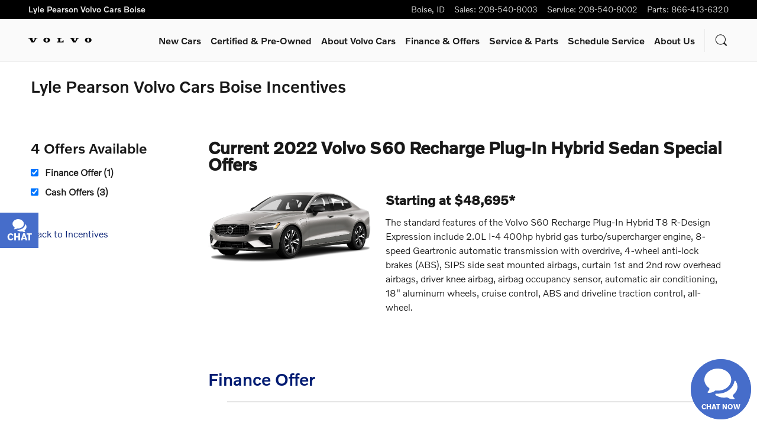

--- FILE ---
content_type: text/html;charset=utf-8
request_url: https://www.lylepearsonvolvocarsboise.com/global-incentives-search/2022-Volvo-S60-Recharge-Plug-In-Hybrid-Sedan-Offers-US2022VOV2aa05262f3e2fd3c59e418f.htm
body_size: 80106
content:
<!DOCTYPE html>
<html xmlns="http://www.w3.org/1999/xhtml" xml:lang="en-US" lang="en-US" class="vertical-12 blue-white ddc-site single-franchise v9-oem-volvo-0003-v1 alias-incentives-search-detail volvo" >
<head>
<!--
i-04734c2314748f52f-us-east-1-bot3 null
-->
<meta charset="UTF-8" />
<title>2022 Volvo S60 Recharge Plug-In Hybrid Incentives, Specials & Offers in Boise ID</title>
<link rel="dns-prefetch" href="https://www.googletagmanager.com/"  />
<link rel="dns-prefetch" href="https://images.dealer.com/"  />
<link rel="preconnect" href="https://www.googletagmanager.com/"  />
<link rel="preconnect" href="https://images.dealer.com/"  />
<meta name="author" content="Lyle Pearson Volvo Cars Boise" />
<meta name="expires" content="never" />
<meta name="distribution" content="global" />
<meta name="robots" content="index, follow" />
<meta name="og:title" content="2022 Volvo S60 Recharge Plug-In Hybrid Incentives, Specials & Offers in Boise ID" />
<meta name="og:type" content="website" />
<meta name="og:url" content="https://www.lylepearsonvolvocarsboise.com/global-incentives-search/2022-Volvo-S60-Recharge-Plug-In-Hybrid-Sedan-Offers-US2022VOV2aa05262f3e2fd3c59e418f.htm" />
<meta name="locale" content="en_US" />
<meta name="providerID" content="DDC" />
<meta name="ddc:site-alt:en_US" content="lang=en_US, path=/global-incentives-search/detail.htm" />
<link rel="canonical" href="https://www.lylepearsonvolvocarsboise.com/global-incentives-search/2022-Volvo-S60-Recharge-Plug-In-Hybrid-Sedan-Offers-US2022VOV2aa05262f3e2fd3c59e418f.htm" />
<link rel="alternate" type="application/rss+xml" title="RSS 2.0" href="/blog/rss/index.xml" />
<link rel="shortcut icon" type="image/vnd.microsoft.icon" href="https://pictures.dealer.com/v/vcna/0862/e21d5fa05f4da5616ada1abcb3b3acafx.jpg" />
<script>
// akam-sw.js install script version 1.3.6
"serviceWorker"in navigator&&"find"in[]&&function(){var e=new Promise(function(e){"complete"===document.readyState||!1?e():(window.addEventListener("load",function(){e()}),setTimeout(function(){"complete"!==document.readyState&&e()},1e4))}),n=window.akamServiceWorkerInvoked,r="1.3.6";if(n)aka3pmLog("akam-setup already invoked");else{window.akamServiceWorkerInvoked=!0,window.aka3pmLog=function(){window.akamServiceWorkerDebug&&console.log.apply(console,arguments)};function o(e){(window.BOOMR_mq=window.BOOMR_mq||[]).push(["addVar",{"sm.sw.s":e,"sm.sw.v":r}])}var i="/akam-sw.js",a=new Map;navigator.serviceWorker.addEventListener("message",function(e){var n,r,o=e.data;if(o.isAka3pm)if(o.command){var i=(n=o.command,(r=a.get(n))&&r.length>0?r.shift():null);i&&i(e.data.response)}else if(o.commandToClient)switch(o.commandToClient){case"enableDebug":window.akamServiceWorkerDebug||(window.akamServiceWorkerDebug=!0,aka3pmLog("Setup script debug enabled via service worker message"),v());break;case"boomerangMQ":o.payload&&(window.BOOMR_mq=window.BOOMR_mq||[]).push(o.payload)}aka3pmLog("akam-sw message: "+JSON.stringify(e.data))});var t=function(e){return new Promise(function(n){var r,o;r=e.command,o=n,a.has(r)||a.set(r,[]),a.get(r).push(o),navigator.serviceWorker.controller&&(e.isAka3pm=!0,navigator.serviceWorker.controller.postMessage(e))})},c=function(e){return t({command:"navTiming",navTiming:e})},s=null,m={},d=function(){var e=i;return s&&(e+="?othersw="+encodeURIComponent(s)),function(e,n){return new Promise(function(r,i){aka3pmLog("Registering service worker with URL: "+e),navigator.serviceWorker.register(e,n).then(function(e){aka3pmLog("ServiceWorker registration successful with scope: ",e.scope),r(e),o(1)}).catch(function(e){aka3pmLog("ServiceWorker registration failed: ",e),o(0),i(e)})})}(e,m)},g=navigator.serviceWorker.__proto__.register;if(navigator.serviceWorker.__proto__.register=function(n,r){return n.includes(i)?g.call(this,n,r):(aka3pmLog("Overriding registration of service worker for: "+n),s=new URL(n,window.location.href),m=r,navigator.serviceWorker.controller?new Promise(function(n,r){var o=navigator.serviceWorker.controller.scriptURL;if(o.includes(i)){var a=encodeURIComponent(s);o.includes(a)?(aka3pmLog("Cancelling registration as we already integrate other SW: "+s),navigator.serviceWorker.getRegistration().then(function(e){n(e)})):e.then(function(){aka3pmLog("Unregistering existing 3pm service worker"),navigator.serviceWorker.getRegistration().then(function(e){e.unregister().then(function(){return d()}).then(function(e){n(e)}).catch(function(e){r(e)})})})}else aka3pmLog("Cancelling registration as we already have akam-sw.js installed"),navigator.serviceWorker.getRegistration().then(function(e){n(e)})}):g.call(this,n,r))},navigator.serviceWorker.controller){var u=navigator.serviceWorker.controller.scriptURL;u.includes("/akam-sw.js")||u.includes("/akam-sw-preprod.js")||u.includes("/threepm-sw.js")||(aka3pmLog("Detected existing service worker. Removing and re-adding inside akam-sw.js"),s=new URL(u,window.location.href),e.then(function(){navigator.serviceWorker.getRegistration().then(function(e){m={scope:e.scope},e.unregister(),d()})}))}else e.then(function(){window.akamServiceWorkerPreprod&&(i="/akam-sw-preprod.js"),d()});if(window.performance){var w=window.performance.timing,l=w.responseEnd-w.responseStart;c(l)}e.then(function(){t({command:"pageLoad"})});var k=!1;function v(){window.akamServiceWorkerDebug&&!k&&(k=!0,aka3pmLog("Initializing debug functions at window scope"),window.aka3pmInjectSwPolicy=function(e){return t({command:"updatePolicy",policy:e})},window.aka3pmDisableInjectedPolicy=function(){return t({command:"disableInjectedPolicy"})},window.aka3pmDeleteInjectedPolicy=function(){return t({command:"deleteInjectedPolicy"})},window.aka3pmGetStateAsync=function(){return t({command:"getState"})},window.aka3pmDumpState=function(){aka3pmGetStateAsync().then(function(e){aka3pmLog(JSON.stringify(e,null,"\t"))})},window.aka3pmInjectTiming=function(e){return c(e)},window.aka3pmUpdatePolicyFromNetwork=function(){return t({command:"pullPolicyFromNetwork"})})}v()}}();</script>
<script type="text/javascript">
window.Cookies||(window.Cookies={get:i=>{const o=("; "+document.cookie).split("; "+i+"=");if(o.length>=2)return o[1].split(";").shift()}}),window.DDC={dataLayer:{user:{},page:{}},Flags:{},i18n:{},Widgets:{}},window._pxam=window._pxam||[];
</script>
<script type="text/javascript">
(()=>{const e="activeSession",t="-EXPIRATION",o=e=>{localStorage.removeItem(e),localStorage.removeItem(`${e}${t}`)},s=s=>{try{if(!s)return;if(!localStorage.getItem(s))return void o(s);const i=`${s}${t}`,a=localStorage.getItem(i);if(a)if("session"===a){if(!window.Cookies.get(e))return void o(s)}else{const e=Number(a);if(!Number.isNaN(e)&&e<=(new Date).getTime())return void o(s)}}catch(e){console.log(e,s,dataValue)}};window.DDC.session={get:e=>(s(e),localStorage.getItem(e)),set:(e,o,s)=>{let i="session";if(Number.isInteger(s)){const e=1e3*s;i=(new Date).getTime()+e}localStorage.setItem(`${e}${t}`,i),localStorage.setItem(e,o)}},window.Cookies.get(e)||Object.keys(localStorage).forEach((e=>{e.endsWith(t)&&s(e.slice(0,-11))}))})();
</script>
<script type="text/javascript">
(()=>{const e="activeSession",o="userSessionId";let s=DDC.session.get(o);if(!window.Cookies.get(e)||!s){const r=e=>{try{return new URL(e).origin}catch(e){return""}};s="function"==typeof window.crypto?.randomUUID?window.crypto.randomUUID().replaceAll("-",""):"",s&&(DDC.session.set(o,s),document.cookie=`${e}=true;path=/`,document.cookie=`__ssoid=${s}; SameSite=None; Secure`),["sessionReferrer","sessionReferrerDomain"].forEach((e=>{sessionStorage.setItem(e,r(document.referrer))}))}window.DDC.dataLayer.user.sessionId=s,sessionStorage.setItem(o,s)})();
</script>
<script type="text/javascript">(function(){window.asc_datalayer=window.asc_datalayer||{},window.asc_datalayer={events:[],items:[],measurement_ids:[],affiliation:"dealer_dot_com",currency:"",language:"",oem_brand:"",oem_code:"",store_name:""};})();</script>
<script type="text/javascript">(function(){window.DDC=window.DDC||{},window.DDC.WidgetData=window.DDC.WidgetData||{},window.DDC.WidgetData["ws-tracking"]=window.DDC.WidgetData["ws-tracking"]||{},window.DDC.WidgetData["ws-tracking"].ddctrackingMessages={trackingData:[],push:a=>{const{data:t}=a;window.DDC.WidgetData["ws-tracking"].ddctrackingMessages.trackingData.push(a),window.dispatchEvent(new CustomEvent("ddcTrackingData",{detail:"string"==typeof t?JSON.parse(t):t}))},forEach:a=>{window.DDC.WidgetData["ws-tracking"].ddctrackingMessages.trackingData.forEach(a)}},window.addEventListener("message",(a=>{var t;const{data:i}=a;let d;if("string"==typeof i)try{d=JSON.parse(i)}catch(a){d=null}else d=i;"ddctagging"===(null===(t=d)||void 0===t?void 0:t.taggingTarget)&&window.DDC.WidgetData["ws-tracking"].ddctrackingMessages.push(a)}));})();</script>
<script data-api-head-id="autogenius-exo" src="https://exo.autogenius.io/"></script>
<script data-api-head-id="complyauto" src="https://cdn.complyauto.com/cookiebanner/banner/9edad045-25c9-4e4c-a868-40bcacf4ba8d/blocker.js?wise=true"></script>
<script type="text/javascript">
window.DDC = window.DDC || {};
window.DDC.jqueryUiCssPath = "/static/dist/v9/variations/oem-volvo/0003/v1/css/jqueryui-desktop-white.css?r=1769788499000";
</script>
<style type='text/css' media='screen,projection' data-href='/v9/widgets/incentives-search/detail/v1/css/widget.css'>/*
* =Containers
------------------------------------------------------------------------------*/
.incentives-detail-container { position:relative; }
.incentives-detail-container .incentives-header h1 { text-transform:capitalize; font-weight:700; font-size:1.8em; line-height:1; }
/* ==general helpers */
.incentives-detail-container em { font-style:italic; }
/*
* =OFFER TYPES / Facet Group
------------------------------------------------------------------------------*/
.ie7 .incentives-detail-container .facet-group .mod.type-1 { width:200px; }
.incentives-detail-container .facet-group .mod.type-1 { margin:0 0 20px; padding:14px 0 0; min-width:200px; border-width:1px 1px 0; }
.incentives-detail-container .facet-group .mod.type-1 li a { display:block; margin:0; padding:0 0 0 22px; list-style-type:none; text-transform:capitalize; line-height:1.8; }
.incentives-detail-container .facet-group .mod.type-1 li a:link,
.incentives-detail-container .facet-group .mod.type-1 li a:visited,
.incentives-detail-container .facet-group .mod.type-1 li a:hover,
.incentives-detail-container .facet-group .mod.type-1 li a:active { text-decoration:none; font-size:13px; }
.lnk-back { margin-left:20px; }
/* ==Portamento (Plugin) specific classes */
#portamento_container { position:relative; float:left; } /* take the positioning of the sidebar, and become the start point for the sidebar positioning */
#portamento_container .facet-group { position:absolute; float:none;  } /* no need to float anymore, become absolutely positoned */
#portamento_container .facet-group.fixed { position:fixed; } /* if the panel is sliding, it needs position:fixed */
/*
* =OFFER DETAILS
------------------------------------------------------------------------------*/
.incentives-detail-container { margin:1em 0 0 0; }
/* ==current trim */
.current-trim { margin:2em 0 0 0; }
.current-trim img { display:block; padding:20px; width:156px; -webkit-border-radius:4px; -moz-border-radius:4px; border-radius:4px; }
.mobile .current-trim img { width: 100%; }
.trim-overview h2 { display:inline-block; font-weight:700; font-size:1.4em; }
.trim-overview .btn.btn-sm { margin:0 0 1em 1em; }
/* ==offer listing */
.offers-listing { margin:5em 0 0; }
.mobile .offers-listing h3 a { padding-top: 65px;}
.offers-listing header { background-color:transparent; }
.offers-listing header h3 { text-transform:capitalize; font-size:1.8em; line-height:1; }
.offers-listing header h3 a { text-decoration:none; cursor:default; }
.offers-listing article { margin:1.5em 0 0 2em; }
.offers-listing article hr { border-color: grey}
.mobile .offers-listing article { margin-left: 0; }
.offers-listing article h4 { font-weight:700; font-size:1.4em; }
.offers-listing article hgroup { position:relative; margin:0; padding-top:2em; }
.offers-listing article header h3 { font-weight:700; font-size:1.4em; line-height:1.5; }
.offers-listing article header h4 { position:absolute; top:2px; font-weight:normal; font-size:1em; }
.offers-listing .valid-date { display:inline-block; margin:1em 0 0; padding:4px 8px; }
.offers-listing .action { margin:.6em 0 0; display: flex; flex-wrap: wrap }
.offers-listing footer { margin:1em 0 3em; background-color:transparent; }
.incentives-listing-trims .content ul li { font-size:.8em; font-style: normal; font-weight: bold; }
.disclaimers { margin:1em 0; }
.offers-listing:last-child,.offers-listing article:last-child { border:none; }
.offers-listing .incentive-content,.offers-listing .offer-details { margin:1em 0 0; }
.incentive-content li { list-style: none; }
.no-incentives em { font-weight:bold;  font-style:italic; }
.offer-trims li { font-style: italic; }
.offer-value {
line-height: 1.75em;
}
.incentives-detail-container .facet-group label {
padding-left: 0;
}
.offer-detail-wrap .offers-listing {
order: 100; /* setting flex order very high so we can order detail tiles easily */
transition: max-height 1s linear, opacity .25s linear;
max-height: 50000px;
}
.offer-detail-wrap .offers-listing.animate-hide {
max-height: 0px;
transition: max-height .75s linear, opacity .25s linear;
margin: 0;
}
.incentives-search-detail .hidden {
display: none;
}
.remove-offer {
cursor: pointer;
float: right;
}
.offer-row .view-offer {
display: none;
}
.offer-row.selected .view-offer {
display: inline;
}</style>
<style type='text/css' media='all' data-href='/dist/v9/variations/oem-volvo/0003/v1/css/font-face-default.css'>@font-face{font-family:"DDC Heading Font Face";font-style:normal;font-weight:400;src:url(/static/v9/media/fonts/volvo-novum-medium/v1/webfont.woff) format("woff"),url(/static/v9/media/fonts/volvo-novum-medium/v1/webfont.woff2) format("woff2");font-display:swap}@font-face{font-family:"DDC Body Font Face";font-style:normal;font-weight:400;src:url(/static/v9/media/fonts/volvo-novum-semi-light/v1/webfont.woff) format("woff"),url(/static/v9/media/fonts/volvo-novum-semi-light/v1/webfont.woff2) format("woff2");font-display:swap}@font-face{font-family:"Volvo Broad";font-style:normal;font-weight:400;src:url(/static/v9/media/fonts/volvo-broad/v1/webfont.woff) format("woff"),url(/static/v9/media/fonts/volvo-broad/v1/webfont.woff2) format("woff2");font-display:swap}</style>
<style type='text/css' media='all' data-href='/design-components/callout-primary-neutral-0-secondary-neutral-25.css'>:root{--callout-primary-bg:var(--color-neutral-0);--callout-secondary-bg:var(--color-neutral-25)}</style>
<style type='text/css' media='all' data-href='/design-components/specialty-colors-luxury-discount-success-600.css'>:root{--color-discount:var(--color-success-600);--color-electric-vivid:#000000;--color-electric-light:#000000;--color-electric:#000000;--color-electric-dark:#000000;--color-hybrid-vivid:#000000;--color-hybrid-light:#000000;--color-hybrid:#000000;--color-hybrid-dark:#000000;--color-hot-car:#FFE0B1;--color-hot-car-dark:#A42801;--color-in-stock:#CAEACA;--color-in-stock-dark:#045F04}</style>
<style type='text/css' media='all' data-href='/design-components/box-background-neutral-0-border-neutral-200.css'>:root{--box-bg:var(--color-neutral-0);--box-border-color:var(--color-neutral-200)}</style>
<style type='text/css' media='all' data-href='/design-components/button-case-uppercase.css'>:root{--btn-text-case:uppercase;--btn-font-size-modifier:0.875}</style>
<style type='text/css' media='all' data-href='/design-components/form-label-style-brand-volvo.css'>:root{--form-label-color:var(--color-neutral-1000-alpha-7);--form-label-inverse-color:var(--color-neutral-0-alpha-7);--form-label-font-weight:700}</style>
<style type='text/css' media='all' data-href='/design-components/text-colors-brand-volvo.css'>:root{--text-color:var(--color-neutral-1000-alpha-9);--text-muted-color:var(--color-neutral-1000-alpha-7);--text-inverse-color:var(--color-neutral-0-alpha-9);--text-inverse-muted-color:var(--color-neutral-0-alpha-6);--text-dark-color:var(--text-color);--text-light-color:var(--text-inverse-color)}</style>
<style type='text/css' media='all' data-href='/design-components/tile-style-brand-volvo.css'>:root{--tile-border-width:1px;--tile-border-radius-outer:4px;--tile-border-radius-inner:2px;--tile-border-color:var(--color-neutral-200);--tile-border-hover-color:var(--color-primary-500);--tile-border-active-color:var(--color-neutral-1000);--tile-bg:var(--color-neutral-25);--tile-overlay-bg-hover:rgba(0, 0, 0, 0.03);--tile-overlay-bg-active:rgba(0, 0, 0, 0.06);--tile-color:var(--text-color);--tile-muted-color:var(--text-muted-color);--tile-colorblock-bg:rgba(0, 0, 0, 0.04);--tile-colorblock-color:var(--tile-color);--tile-status-open-color:var(--color-success-600);--tile-status-closed-color:var(--color-danger-500);--tile-tooltip-bg:var(--color-neutral-900);--tile-tooltip-color:var(--color-neutral-0-alpha-9)}</style>
<style type='text/css' media='all' data-href='/design-components/form-text-colors-global-light-theme.css'>:root{--input-color:var(--color-neutral-1000-alpha-9);--input-color-placeholder:var(--color-neutral-1000-alpha-6)}</style>
<style type='text/css' media='all' data-href='/design-components/page-background-neutral-0.css'>:root{--page-bg:var(--color-neutral-0)}</style>
<style type='text/css' media='all' data-href='/design-components/highlight-badge-colors-global-light-theme.css'>:root{--highlight-badge-border-radius:var(--input-border-radius-base);--highlight-badge-line-height:1.25;--highlight-badge-padding:0.5em;--highlight-badge-default-bg-color:var(--color-neutral-1000-alpha-05);--highlight-badge-default-text-color:var(--color-neutral-1000-alpha-9);--highlight-badge-hotcars-bg-color:var(--color-hot-car);--highlight-badge-hotcars-text-color:var(--color-hot-car-dark);--highlight-badge-in-stock-bg-color:var(--color-in-stock);--highlight-badge-in-stock-text-color:var(--color-in-stock-dark)}</style>
<style type='text/css' media='all' data-href='/design-components/form-input-style-global-light-theme.css'>:root{--input-border-color:var(--color-neutral-400);--input-bg:var(--color-neutral-0);--input-focus-border-color:var(--color-neutral-800);--input-decoration-color:var(--color-primary-500)}</style>
<style type='text/css' media='all' data-href='/design-components/display-heading-case-uppercase.css'>:root{--display-heading-text-case:uppercase}</style>
<style type='text/css' media='all' data-href='/design-components/pagination-floating-circle.css'>:root{--pagination-border-radius:1.25em;--pagination-padding:0 .2em;--pagination-margin:8px;--pagination-height:2.5em;--pagination-width:2.5em;--pagination-color:var(--color-neutral-1000-alpha-9);--pagination-bg:transparent;--pagination-border:transparent;--pagination-hover-color:var(--color-neutral-1000-alpha-9);--pagination-hover-bg:var(--color-neutral-0);--pagination-hover-border:var(--color-primary-500);--pagination-active-color:var(--color-neutral-1000);--pagination-active-bg:var(--color-primary-500-alpha-05);--pagination-active-border:var(--color-primary-700);--pagination-current-color:var(--color-neutral-0);--pagination-current-bg:var(--color-neutral-1000);--pagination-current-border:var(--color-neutral-1000);--pagination-arrow-color:var(--pagination-color);--pagination-arrow-bg:var(--color-neutral-0);--pagination-arrow-border:var(--color-neutral-200);--pagination-arrow-hover-color:var(--pagination-hover-color);--pagination-arrow-hover-bg:var(--pagination-hover-bg);--pagination-arrow-hover-border:var(--pagination-hover-border);--pagination-ellipsis-bg:transparent;--pagination-ellipsis-border:transparent;--pagination-ellipsis-color:var(--color-neutral-1000-alpha-6)}</style>
<style type='text/css' media='all' data-href='/design-components/page-title-background-neutral-25.css'>:root{--page-title-bg:var(--color-neutral-25)}</style>
<style type='text/css' media='all' data-href='/design-components/form-input-shape-rounded.css'>:root{--input-border-radius-base:.25em;--input-border-radius-large:.25em;--input-border-radius-small:.25em}</style>
<style type='text/css' media='all' data-href='/design-components/link-style-default.css'>:root{--link-color:var(--btn-link-color);--link-hover-color:var(--btn-link-hover-color);--link-active-color:var(--btn-link-active-color);--link-inverse-color:var(--btn-link-inverse-color);--link-inverse-hover-color:var(--btn-link-inverse-hover-color);--link-inverse-active-color:var(--btn-link-inverse-active-color);--link-font-weight:inherit;--link-text-decoration:none;--link-text-decoration-color:inherit;--link-active-text-decoration:var(--link-text-decoration);--link-hover-text-decoration:underline;--link-content-container-hover-text-decoration:underline}</style>
<style type='text/css' media='all' data-href='/design-components/button-style-brand-volvo.css'>:root{--btn-border-width:1px;--btn-border-style:solid;--btn-font-family:"DDC Heading Font Face","Helvetica Neue",Helvetica,Arial,sans-serif;--btn-font-weight:400;--btn-letter-spacing:.05em;--btn-padding-vertical:calc(1.179em - var(--btn-border-width));--btn-padding-horizontal:calc(1.79em - var(--btn-border-width));--btn-link-color:var(--color-primary-500);--btn-link-hover-color:var(--color-neutral-1000-alpha-9);--btn-link-active-color:var(--color-neutral-500);--btn-link-disabled-color:var(--color-primary-500);--btn-link-border-color:transparent;--btn-link-hover-border-color:transparent;--btn-link-hover-text-decoration:none;--btn-link-text-alignment:left;--btn-link-decoration-content:'\e002';--btn-link-decoration-color:var(--color-primary-500);--btn-link-decoration-hover-color:var(--color-neutral-1000-alpha-9);--btn-link-decoration-active-color:var(--color-primary-500);--btn-link-inverse-color:var(--color-neutral-0);--btn-link-inverse-hover-color:var(--color-neutral-100);--btn-link-inverse-active-color:var(--color-neutral-500);--btn-link-inverse-disabled-color:var(--color-neutral-0);--btn-link-inverse-border-color:transparent;--btn-link-inverse-hover-border-color:transparent;--btn-link-inverse-active-border-color:transparent;--btn-link-inverse-active-text-decoration:none;--btn-link-inverse-decoration-content:'\e002';--btn-link-inverse-decoration-position-right:1.875em;--btn-link-inverse-decoration-color:var(--color-neutral-0);--btn-link-inverse-decoration-active-color:var(--color-neutral-500);--btn-link-inverse-decoration-hover-color:var(--color-neutral-100);--btn-link-inverse-padding-right:3em;--btn-link-inverse-padding-left:2em;--btn-link-inverse-text-decoration:none;--btn-default-text-alignment:center;--btn-default-border-color:var(--color-primary-500);--btn-default-bg:var(--color-neutral-0-alpha-8);--btn-default-color:var(--color-primary-500);--btn-default-hover-border-color:var(--color-primary-500);--btn-default-hover-bg:var(--color-primary-500);--btn-default-hover-color:var(--color-neutral-0);--btn-default-active-border-color:var(--color-primary-700);--btn-default-active-bg:var(--color-primary-700);--btn-default-active-color:var(--color-neutral-0);--btn-default-inverse-text-alignment:center;--btn-default-inverse-border-color:var(--color-neutral-0);--btn-default-inverse-bg:var(--color-neutral-1000-alpha-9);--btn-default-inverse-color:var(--color-neutral-0);--btn-default-inverse-hover-border-color:var(--color-neutral-0);--btn-default-inverse-hover-bg:var(--color-neutral-0);--btn-default-inverse-hover-color:var(--color-neutral-1000-alpha-9);--btn-default-inverse-active-border-color:var(--color-neutral-0);--btn-default-inverse-active-bg:var(--color-neutral-0);--btn-default-inverse-active-color:var(--color-neutral-1000-alpha-9);--btn-primary-text-alignment:center;--btn-primary-border-color:var(--color-primary-500);--btn-primary-bg:var(--color-primary-500);--btn-primary-color:var(--color-neutral-0);--btn-primary-hover-border-color:var(--color-neutral-1000-alpha-9);--btn-primary-hover-bg:var(--color-neutral-1000-alpha-9);--btn-primary-hover-color:var(--color-neutral-0);--btn-primary-active-border-color:var(--color-neutral-1000-alpha-9);--btn-primary-active-bg:var(--color-neutral-1000-alpha-9);--btn-primary-active-color:var(--color-neutral-0);--btn-primary-inverse-text-alignment:center;--btn-primary-inverse-border-color:var(--color-neutral-100);--btn-primary-inverse-bg:var(--color-neutral-100);--btn-primary-inverse-color:var(--color-neutral-1000-alpha-9);--btn-primary-inverse-hover-border-color:var(--color-neutral-100);--btn-primary-inverse-hover-bg:var(--color-neutral-100);--btn-primary-inverse-hover-color:var(--color-neutral-500);--btn-primary-inverse-active-border-color:var(--color-neutral-100);--btn-primary-inverse-active-bg:var(--color-neutral-100);--btn-primary-inverse-active-color:var(--color-neutral-500);--btn-link-bg:transparent;--btn-link-active-border-color:transparent;--btn-link-active-text-decoration:none;--btn-link-decoration-position-right:1.875em;--btn-link-padding-right:3em;--btn-link-padding-left:2em;--btn-link-inverse-bg:transparent;--btn-default-inverse-active-transform:scale(0.9,0.9);--btn-default-active-transform:scale(0.9,0.9);--btn-primary-active-transform:scale(0.9,0.9);--btn-primary-inverse-active-transform:scale(0.9,0.9)}</style>
<style type='text/css' media='all' data-href='/design-components/divider-colors-brand-volvo.css'>:root{--divider-color:var(--color-neutral-100)}</style>
<style type='text/css' media='all' data-href='/design-components/button-shape-rounded.css'>:root{--btn-border-radius-base:.25em;--btn-border-radius-large:.25em;--btn-border-radius-small:.25em}</style>
<style type='text/css' media='all' data-href='/design-components/container-brand-volvo.css'>:root{--container-contrast-low-bg:var(--color-neutral-0);--container-contrast-med-bg:var(--color-neutral-25);--container-contrast-high-bg:var(--color-neutral-800);--container-contrast-max-bg:var(--color-neutral-1000);--container-light-bg:var(--color-neutral-100);--container-dark-bg:var(--color-neutral-900);--container-alpha-contrast-low-bg:rgba(255,255,255,0.93);--container-alpha-contrast-high-bg:rgba(0,0,0,0.85)}</style>
<style type='text/css' media='all' data-href='/design-components/spot-icon-style-global-light-primary-highlight.css'>:root{--spot-icon-stroke-primary-color:var(--color-neutral-1000);--spot-icon-stroke-secondary-color:var(--color-primary-500);--spot-icon-stroke-linejoin:round;--spot-icon-stroke-linecap:round;--spot-icon-stroke-width:2px}</style>
<style type='text/css' media='all' data-href='/design-components/chip-style-white-neutral-border-hover-light.css'>:root{--chip-padding:calc(.5em - var(--chip-border-width));--chip-line-height:1.25;--chip-border-width:1px;--chip-border-style:solid;--chip-border-radius:var(--input-border-radius-base);--chip-default-color:var(--color-neutral-1000-alpha-9);--chip-default-background-color:var(--color-neutral-0);--chip-default-border-color:var(--color-neutral-300);--chip-default-icon-color:var(--color-neutral-1000-alpha-6);--chip-default-border-color-hover:var(--color-neutral-1000-alpha-9);--chip-default-icon-color-hover:var(--color-neutral-1000-alpha-9);--chip-default-color-hover:var(--color-neutral-1000-alpha-9);--chip-additive-color:var(--color-primary-500);--chip-additive-background-color:var(--input-bg);--chip-additive-border-color:var(--color-neutral-200);--chip-additive-icon-color:var(--color-neutral-1000-alpha-6);--chip-additive-border-color-hover:var(--color-neutral-500);--chip-additive-icon-color-hover:var(--color-neutral-1000-alpha-6);--chip-additive-color-hover:var(--color-primary-700)}</style>
<style type='text/css' media='all' data-href='/design-components/color-palette-brand-volvo.css'>:root{--color-neutral-0:#fff;--color-neutral-25:#fafafa;--color-neutral-50:#f4f4f4;--color-neutral-100:#ebebeb;--color-neutral-200:#d5d5d5;--color-neutral-300:#b2b2b2;--color-neutral-400:#929292;--color-neutral-500:#707070;--color-neutral-600:#616161;--color-neutral-700:#535353;--color-neutral-800:#424242;--color-neutral-900:#323232;--color-neutral-950:#1c1c1c;--color-neutral-1000:#000;--color-primary-25:#f5f6f9;--color-primary-50:#ebedf4;--color-primary-100:#cfd4e4;--color-primary-200:#a7b0ce;--color-primary-300:#7584b3;--color-primary-400:#3d5294;--color-primary-500:#001b72;--color-primary-600:#001563;--color-primary-700:#001154;--color-primary-800:#000943;--color-primary-900:#000533;--color-primary-950:#00031d;--color-accent-25:#f6f9fc;--color-accent-50:#edf3f9;--color-accent-100:#d4e3f2;--color-accent-200:#b1cce7;--color-accent-300:#84afda;--color-accent-400:#528fcb;--color-accent-500:#1c6bba;--color-accent-600:#185aa2;--color-accent-700:#154a8a;--color-accent-800:#11366e;--color-accent-900:#0d2754;--color-accent-950:#07152f;--color-success-25:#f7faf8;--color-success-50:#eff5f1;--color-success-100:#dae8dd;--color-success-200:#bcd5c2;--color-success-300:#96bd9f;--color-success-400:#6ca278;--color-success-500:#3d854e;--color-success-600:#357445;--color-success-700:#2d623c;--color-success-800:#244e32;--color-success-900:#1b3c27;--color-success-950:#0f2117;--color-info-25:#f5fcfd;--color-info-50:#ebfafc;--color-info-100:#cff2f7;--color-info-200:#a7e8f0;--color-info-300:#75dbe8;--color-info-400:#3dccde;--color-info-500:#00bcd4;--color-info-600:#00a0b8;--color-info-700:#00849d;--color-info-800:#00637d;--color-info-900:#00485f;--color-info-950:#002735;--color-warning-25:#fffbf5;--color-warning-50:#fff7eb;--color-warning-100:#ffebcf;--color-warning-200:#ffdba7;--color-warning-300:#ffc775;--color-warning-400:#ffb13d;--color-warning-500:#ff9800;--color-warning-600:#de8900;--color-warning-700:#bd7800;--color-warning-800:#966900;--color-warning-900:#735300;--color-warning-950:#403000;--color-danger-25:#fcf6f6;--color-danger-50:#faedec;--color-danger-100:#f3d5d2;--color-danger-200:#e9b2ad;--color-danger-300:#dc877f;--color-danger-400:#ce564b;--color-danger-500:#bf2012;--color-danger-600:#a61f10;--color-danger-700:#8d1d0d;--color-danger-800:#711d0b;--color-danger-900:#561808;--color-danger-950:#300e05;--color-neutral-0-alpha-05:rgba(255,255,255,0.05);--color-neutral-0-alpha-1:rgba(255,255,255,0.1);--color-neutral-0-alpha-2:rgba(255,255,255,0.2);--color-neutral-0-alpha-3:rgba(255,255,255,0.3);--color-neutral-0-alpha-4:rgba(255,255,255,0.4);--color-neutral-0-alpha-5:rgba(255,255,255,0.5);--color-neutral-0-alpha-6:rgba(255,255,255,0.6);--color-neutral-0-alpha-7:rgba(255,255,255,0.7);--color-neutral-0-alpha-8:rgba(255,255,255,0.8);--color-neutral-0-alpha-9:rgba(255,255,255,0.9);--color-neutral-1000-alpha-05:rgba(0,0,0,0.05);--color-neutral-1000-alpha-1:rgba(0,0,0,0.1);--color-neutral-1000-alpha-2:rgba(0,0,0,0.2);--color-neutral-1000-alpha-3:rgba(0,0,0,0.3);--color-neutral-1000-alpha-4:rgba(0,0,0,0.4);--color-neutral-1000-alpha-5:rgba(0,0,0,0.5);--color-neutral-1000-alpha-6:rgba(0,0,0,0.6);--color-neutral-1000-alpha-7:rgba(0,0,0,0.7);--color-neutral-1000-alpha-8:rgba(0,0,0,0.8);--color-neutral-1000-alpha-9:rgba(0,0,0,0.9);--color-primary-500-alpha-05:rgba(28,107,186,0.05);--color-primary-500-alpha-1:rgba(28,107,186,0.1);--color-primary-500-alpha-2:rgba(28,107,186,0.2);--color-primary-500-alpha-3:rgba(28,107,186,0.3);--color-primary-500-alpha-4:rgba(28,107,186,0.4);--color-primary-500-alpha-5:rgba(28,107,186,0.5);--color-primary-500-alpha-6:rgba(28,107,186,0.6);--color-primary-500-alpha-7:rgba(28,107,186,0.7);--color-primary-500-alpha-8:rgba(28,107,186,0.8);--color-primary-500-alpha-9:rgba(28,107,186,0.9);--color-accent-500-alpha-05:rgba(28,107,186,0.05);--color-accent-500-alpha-1:rgba(28,107,186,0.1);--color-accent-500-alpha-2:rgba(28,107,186,0.2);--color-accent-500-alpha-3:rgba(28,107,186,0.3);--color-accent-500-alpha-4:rgba(28,107,186,0.4);--color-accent-500-alpha-5:rgba(28,107,186,0.5);--color-accent-500-alpha-6:rgba(28,107,186,0.6);--color-accent-500-alpha-7:rgba(28,107,186,0.7);--color-accent-500-alpha-8:rgba(28,107,186,0.8);--color-accent-500-alpha-9:rgba(28,107,186,0.9)}</style>
<link rel='stylesheet' type='text/css' media='all' href='/static/dist/v9/variations/oem-volvo/0003/v1/css/blue_white.css?r=1769788499000'/>
<link rel='stylesheet' type='text/css' media='all' href='/static/dist/v9/variations/oem-volvo/0003/v1/css/blue_white-widgets.css?r=1769788498000'/>
<style type='text/css' media='screen,projection' data-href='/static/ws/navigation/bundle.8b67c73fbd4d4f20ca77ab61cb2ef050.css'>.navigation-ajax-container{font-size:16px;line-height:60px;position:absolute;text-transform:none}.navigation-ajax-container .ddc-icon{animation:spin 3s linear infinite;display:inline-block;float:left;margin-right:10px}a.ddc-nav-icon-link:hover{line-height:1}.ddc-icon-search{pointer-events:none}.ajax-navigation-element{visibility:hidden}@keyframes spin{0%{transform:rotate(0deg)}to{transform:rotate(359deg)}}.ws-navigation .mobile-nav-panel{overflow:hidden;transition:all .3s ease-out}.ws-navigation .mobile-nav-panel.nav-hidden{max-height:0}.ws-navigation .mobile-nav-panel.nav-hidden.nav-visible{max-height:1000px}.ws-navigation .mobile-nav-panel.nav-transitioning{max-height:500px}.ws-navigation .mobile-fullscreen-subnav{-webkit-overflow-scrolling:touch;background-color:inherit;height:100%;left:0;overflow-x:hidden;overflow-y:auto;top:0;transform:translateX(100%);transition:transform .3s ease-in-out;width:100%;z-index:9999}.ws-navigation .mobile-fullscreen-subnav .nav-fragment.list-unstyled{padding-right:40px}.ws-navigation .mobile-fullscreen-subnav.slide-in{transform:translateX(0)}.ws-navigation .mobile-fullscreen-subnav.slide-out{transform:translateX(100%)}.ws-navigation .mobile-fullscreen-subnav .mobile-fullscreen-subnav-header{background-color:inherit}.ws-navigation .mobile-fullscreen-subnav .mobile-fullscreen-subnav-header .mobile-fullscreen-back-button{background:none;border:none;cursor:pointer;display:inline-flex;justify-content:flex-start;padding:8px 0;text-decoration:none}.ws-navigation .mobile-fullscreen-subnav .mobile-fullscreen-subnav-header .mobile-fullscreen-back-button:active,.ws-navigation .mobile-fullscreen-subnav .mobile-fullscreen-subnav-header .mobile-fullscreen-back-button:focus,.ws-navigation .mobile-fullscreen-subnav .mobile-fullscreen-subnav-header .mobile-fullscreen-back-button:hover{text-decoration:none}.ws-navigation .mobile-fullscreen-subnav .mobile-fullscreen-subnav-header .mobile-fullscreen-back-button:hover{opacity:.7}.ws-navigation .mobile-fullscreen-subnav .mobile-fullscreen-subnav-header .mobile-fullscreen-back-button:focus{outline:2px solid currentColor;outline-offset:2px}.ws-navigation .mobile-fullscreen-subnav .mobile-fullscreen-subnav-header .mobile-fullscreen-back-button i{text-decoration:none}.ddc-icon-minus,.ddc-icon-plus{transition:transform .1s ease}
/*# sourceMappingURL=/static/ws/navigation/bundle.8b67c73fbd4d4f20ca77ab61cb2ef050.css.map*/</style>
<style type='text/css' media='screen,projection' data-href='/static/ws/mycars-nav/bundle.6fea0122d09ed95a88767dfa0122a829.css'>.ws-mycars-nav{display:flex}#mycars-mobile-icon-root{min-width:auto}.mycars-nav-badge,.mycars-nav-badge--desktop,.mycars-nav-badge--mobile{background:var(--btn-link-color);border-radius:50%;position:absolute;right:-3px;top:4px}.mycars-nav-badge--desktop{height:8px;width:8px}.mycars-nav-badge--mobile{height:6px;width:6px}.modal-nav-link--desktop{line-height:1.7;min-height:53px}
/*# sourceMappingURL=/static/ws/mycars-nav/bundle.6fea0122d09ed95a88767dfa0122a829.css.map*/</style>
<style type='text/css' media='screen,projection' data-href='/static/ws/site-text-search/bundle.ec8a5d29896f88998e07ef4a41cab840.css'>[data-widget-name=ws-site-text-search] .site-text-search-input{text-overflow:ellipsis}[data-widget-name=ws-site-text-search].sts-search-dropdown{z-index:999}[data-widget-name=ws-site-text-search].sts-search-flyout{height:100vh;max-width:100%;overflow-y:scroll;position:fixed;right:0;top:0;transition:.25s;z-index:99999}[data-widget-name=ws-site-text-search].sts-search-flyout.one-column{right:-446px;width:446px}[data-widget-name=ws-site-text-search].sts-search-flyout.two-columns{right:-824px;width:824px}[data-widget-name=ws-site-text-search].sts-search-modal{background-color:#0009;display:block;height:100%;left:0;overflow:hidden;position:fixed;top:0;width:100%;z-index:99998}[data-widget-name=ws-site-text-search].sts-search-flyout.slide-left{right:0}[data-widget-name=ws-site-text-search].sts-search-flyout.slide-left.mobile{width:100%}[data-widget-name=ws-site-text-search].sts-search-dropdown .inventory-tabs>.nav-tabs>li>a,[data-widget-name=ws-site-text-search].sts-search-flyout .inventory-tabs>.nav-tabs>li>a{--text-muted-color:var(--color-neutral-1000);margin-left:0;margin-right:0}[data-widget-name=ws-site-text-search].sts-search-dropdown .tabs .nav-tabs>li>a,[data-widget-name=ws-site-text-search].sts-search-flyout .tabs .nav-tabs>li>a{font-size:.75em;padding:.95em 1em}[data-widget-name=ws-site-text-search].sts-search-dropdown .tabs .nav-tabs>li>a:hover,[data-widget-name=ws-site-text-search].sts-search-flyout .tabs .nav-tabs>li>a:hover{padding:.95em 1em calc(.95em - 1px)}[data-widget-name=ws-site-text-search].sts-search-dropdown .inventory-tabs>.nav-tabs>li.disabled>a,[data-widget-name=ws-site-text-search].sts-search-flyout .inventory-tabs>.nav-tabs>li.disabled>a{color:var(--color-neutral-400)}[data-widget-name=ws-site-text-search].sts-search-dropdown .tabs .nav-tabs>li.active a,[data-widget-name=ws-site-text-search].sts-search-dropdown .tabs .nav-tabs>li.active>a:focus,[data-widget-name=ws-site-text-search].sts-search-dropdown .tabs .nav-tabs>li.active>a:hover,[data-widget-name=ws-site-text-search].sts-search-flyout .tabs .nav-tabs>li.active a,[data-widget-name=ws-site-text-search].sts-search-flyout .tabs .nav-tabs>li.active>a:focus,[data-widget-name=ws-site-text-search].sts-search-flyout .tabs .nav-tabs>li.active>a:hover{padding:.95em 1em calc(.95em - 3px)}[data-widget-name=ws-site-text-search].sts-search-dropdown .inventory-tabs>.nav-tabs>li:not(.active):not(.disabled)>a,[data-widget-name=ws-site-text-search].sts-search-flyout .inventory-tabs>.nav-tabs>li:not(.active):not(.disabled)>a{border-bottom:1px solid var(--color-neutral-1000);padding:.95em 1em calc(.95em - 3px)}@media only screen and (max-width:600px){[data-widget-name=ws-site-text-search].sts-search-dropdown .tabs .nav-tabs>li>a,[data-widget-name=ws-site-text-search].sts-search-flyout .tabs .nav-tabs>li>a{font-size:.7em}[data-widget-name=ws-site-text-search].sts-search-dropdown .tabs .nav-tabs>li>a:hover,[data-widget-name=ws-site-text-search].sts-search-flyout .tabs .nav-tabs>li>a:hover{padding:.95em 1em calc(.95em - 1px)}[data-widget-name=ws-site-text-search].sts-search-dropdown .tabs .nav-tabs>li.active a,[data-widget-name=ws-site-text-search].sts-search-dropdown .tabs .nav-tabs>li.active>a:focus,[data-widget-name=ws-site-text-search].sts-search-dropdown .tabs .nav-tabs>li.active>a:hover,[data-widget-name=ws-site-text-search].sts-search-flyout .tabs .nav-tabs>li.active a,[data-widget-name=ws-site-text-search].sts-search-flyout .tabs .nav-tabs>li.active>a:focus,[data-widget-name=ws-site-text-search].sts-search-flyout .tabs .nav-tabs>li.active>a:hover{padding:.95em 1em calc(.95em - 3px)}}[data-widget-name=ws-site-text-search] .site-text-search-wrapper .input-container{display:inline-block;position:relative;width:100%}[data-widget-name=ws-site-text-search] .site-text-search-wrapper .input-container input{padding-top:12px!important}[data-widget-name=ws-site-text-search] .site-text-search-wrapper .floating-placeholder{font-size:1em;font-weight:200;pointer-events:none;position:absolute;top:50%;transform:translateY(-50%);transition:all .2s ease}[data-widget-name=ws-site-text-search] .site-text-search-wrapper .input-container input:focus+.floating-placeholder,[data-widget-name=ws-site-text-search] .site-text-search-wrapper .input-container.has-content .floating-placeholder{font-size:.6em;top:20%;transform:translateY(-50%)}[data-widget-name=ws-site-text-search] .site-text-search-pagination{display:block;margin:0 auto;max-width:200px}@media(max-width:768px){[data-widget-name=ws-site-text-search] .site-text-search-wrapper .floating-placeholder{font-size:1.1em}[data-widget-name=ws-site-text-search] .site-text-search-wrapper .input-container input:focus+.floating-placeholder,[data-widget-name=ws-site-text-search] .site-text-search-wrapper .input-container.has-content .floating-placeholder{font-size:.7em}}[data-widget-name=ws-site-text-search] .site-search-vehicle-card-media-container{flex-basis:40%;max-width:100%}[data-widget-name=ws-site-text-search] .site-search-vehicle-card-details-container{flex-basis:60%;max-width:100%}[data-widget-name=ws-site-text-search] .loading-animation-container{align-items:center;display:flex;transform:scale(.52);transform-origin:center}[data-widget-name=ws-site-text-search] svg.animating{animation:rotate 4s cubic-bezier(.4,0,.2,1) infinite;animation-delay:0s;transform-origin:12.25px 12.25px}[data-widget-name=ws-site-text-search] .search-circle-outer{fill:#0000;stroke:var(--input-color);stroke-width:2;stroke-dasharray:71;stroke-dashoffset:0}[data-widget-name=ws-site-text-search] .animating .search-circle-outer{stroke:var(--input-color);animation:circle 4s cubic-bezier(.785,.105,.15,.76) infinite}[data-widget-name=ws-site-text-search] .search-circle-inner{fill:#0000;stroke:var(--input-color-placeholder);stroke-width:2}[data-widget-name=ws-site-text-search] .search-handle{stroke:var(--input-color);stroke-width:2;stroke-linecap:round;stroke-dasharray:15;stroke-dashoffset:0;transition:opacity .6s ease-in-out,transform .6s ease-in-out}[data-widget-name=ws-site-text-search] .hidden{opacity:0;transform:scale(.8)}[data-widget-name=ws-site-text-search] .visible{animation:appear .6s ease-in-out forwards;opacity:1;transform:scale(1)}@keyframes disappear{0%{stroke-dashoffset:0;opacity:1}to{stroke-dashoffset:15;opacity:0}}@keyframes appear{0%{stroke-dashoffset:15;opacity:0}to{stroke-dashoffset:0;opacity:1}}@keyframes circle{0%,to{stroke-dashoffset:0}20%{stroke-dashoffset:0;opacity:0}25%{stroke-dashoffset:71}35%{opacity:1}50%{stroke-dashoffset:35}80%{stroke-dashoffset:0}}@keyframes rotate{0%,20%{transform:rotate(0deg)}75%,to{transform:rotate(5turn)}}
/*# sourceMappingURL=/static/ws/site-text-search/bundle.ec8a5d29896f88998e07ef4a41cab840.css.map*/</style>
<style type='text/css' media='screen,projection' data-href='/sites/v/volvoprofilev9/stylesheets/all.css'>.hours-default .btn.view-link {float: none!important;}
/* centering slideshow on top of vlp */
.vlp .slideshow-default .slides {text-align:center;}
.vlp .slideshow-default .slides img {display:inline-block;}
/* aligning eprice button in a container */
.normal-grid .item .gv-pricing :not(.main-price-wrap) .eprice-button a {margin-right:-8px;}
/* william.thompson BeV launch update to hide locaiton from SRP facet search  - no case number at time of work*/
.srp-wrapper-facets #facet-list .facet-list-group [for="accountId-volvobaltimorevcna"],.srp-wrapper-facets #facet-list .facet-list-group [for="accountId-volvobrunswickvcna"],.srp-wrapper-facets #facet-list .facet-list-group [for="accountId-volvohuenemevcna"],.srp-wrapper-facets #facet-list .facet-list-group [for="accountId-volvonewarkvcna"],.srp-wrapper-facets #facet-list .facet-list-group [for="accountId-volvotacomavcna"] {display: none; }
/* fdbarfety PPR-285338 per Volvo Program Team */
.ws-model-selector button#tabbed-model-selector-tab-Sedan {display: none;}
.ws-model-selector .vehicles-carousel .carousel-card:has(img[alt*="S60 Sedan"]),
.ws-model-selector .vehicles-carousel .carousel-card:has(img[alt*="S90 Sedan"]),
.ws-model-selector .vehicles-carousel .carousel-card:has(img[alt*="V60 plug-in hybrid Wagon"]),
.ws-model-selector .vehicles-carousel .carousel-card:has(img[alt*="V90 Cross Country Wagon"]) {display: none !important;}</style>
<link rel='stylesheet' type='text/css' media='screen,projection' href='/customcss/custom.css?r=1605714311000&_renderer=desktop'/>
<script type="text/javascript">
window.performance.mark('ldSDKStart');
</script>
<script src="/static/assets/libs/launch-darkly/3.1.4/ldclient.min.js" async></script>
<script type="text/javascript">
(async()=>{await(async()=>{for(;!window.LDClient;)await new Promise((e=>setTimeout(e,10)))})(),window.performance.mark("ldSDKEnd");const e=DDC.session.get("userSessionId"),i=false?"mobile":"desktop",t=false;if(e){window.performance.mark("ldSDKInitStart");const p = new URLSearchParams(window.location.search);const f=Array.from(p.keys()).reduce((r,k)=>(k.startsWith("_toggle")&&(r[k]=p.get(k)),r),{});const n={kind:"user",key:"cms-web",custom:{accountId:"lylepearsonvolvocarsboisevcna",countryProfileReference:"",device:i,groupProfileReference:"",oemProfileReference:"",optOutUXTesting:t,pageAlias:"INCENTIVES_SEARCH_DETAIL",pageId:"v9_INCENTIVES_SEARCH_DETAIL_V2_1",profileReference:"volvoprofilev9",siteId:"lylepearsonvolvocarsboisevcna",userSessionId:e,variationId:"v9_OEM_VOLVO_0003_V1"},...f};window.ldClient=LDClient.initialize('5a6a54ded2dfe40a43a34a83',n),await window.ldClient.waitUntilReady(),document.dispatchEvent(new Event("LDClientReady")),window.performance.mark("ldSDKInitEnd")}})();
</script>
<script type="text/javascript">
!function(){var o=!!("ontouchstart"in window||window.DocumentTouch&&document instanceof DocumentTouch)||window.matchMedia("(pointer:coarse),(hover:none)").matches;document.querySelector("html").className+=o?" touch":" no-touch"}();
</script>

<script>(window.BOOMR_mq=window.BOOMR_mq||[]).push(["addVar",{"rua.upush":"false","rua.cpush":"true","rua.upre":"false","rua.cpre":"true","rua.uprl":"false","rua.cprl":"false","rua.cprf":"false","rua.trans":"SJ-284f1751-641c-47ed-b0fd-347a68a2d516","rua.cook":"false","rua.ims":"false","rua.ufprl":"false","rua.cfprl":"false","rua.isuxp":"false","rua.texp":"norulematch","rua.ceh":"false","rua.ueh":"false","rua.ieh.st":"0"}]);</script>
                              <script>!function(e){var n="https://s.go-mpulse.net/boomerang/";if("True"=="True")e.BOOMR_config=e.BOOMR_config||{},e.BOOMR_config.PageParams=e.BOOMR_config.PageParams||{},e.BOOMR_config.PageParams.pci=!0,n="https://s2.go-mpulse.net/boomerang/";if(window.BOOMR_API_key="DY6U4-AG7NK-VJ6FQ-5EYYW-8N8B2",function(){function e(){if(!o){var e=document.createElement("script");e.id="boomr-scr-as",e.src=window.BOOMR.url,e.async=!0,i.parentNode.appendChild(e),o=!0}}function t(e){o=!0;var n,t,a,r,d=document,O=window;if(window.BOOMR.snippetMethod=e?"if":"i",t=function(e,n){var t=d.createElement("script");t.id=n||"boomr-if-as",t.src=window.BOOMR.url,BOOMR_lstart=(new Date).getTime(),e=e||d.body,e.appendChild(t)},!window.addEventListener&&window.attachEvent&&navigator.userAgent.match(/MSIE [67]\./))return window.BOOMR.snippetMethod="s",void t(i.parentNode,"boomr-async");a=document.createElement("IFRAME"),a.src="about:blank",a.title="",a.role="presentation",a.loading="eager",r=(a.frameElement||a).style,r.width=0,r.height=0,r.border=0,r.display="none",i.parentNode.appendChild(a);try{O=a.contentWindow,d=O.document.open()}catch(_){n=document.domain,a.src="javascript:var d=document.open();d.domain='"+n+"';void(0);",O=a.contentWindow,d=O.document.open()}if(n)d._boomrl=function(){this.domain=n,t()},d.write("<bo"+"dy onload='document._boomrl();'>");else if(O._boomrl=function(){t()},O.addEventListener)O.addEventListener("load",O._boomrl,!1);else if(O.attachEvent)O.attachEvent("onload",O._boomrl);d.close()}function a(e){window.BOOMR_onload=e&&e.timeStamp||(new Date).getTime()}if(!window.BOOMR||!window.BOOMR.version&&!window.BOOMR.snippetExecuted){window.BOOMR=window.BOOMR||{},window.BOOMR.snippetStart=(new Date).getTime(),window.BOOMR.snippetExecuted=!0,window.BOOMR.snippetVersion=12,window.BOOMR.url=n+"DY6U4-AG7NK-VJ6FQ-5EYYW-8N8B2";var i=document.currentScript||document.getElementsByTagName("script")[0],o=!1,r=document.createElement("link");if(r.relList&&"function"==typeof r.relList.supports&&r.relList.supports("preload")&&"as"in r)window.BOOMR.snippetMethod="p",r.href=window.BOOMR.url,r.rel="preload",r.as="script",r.addEventListener("load",e),r.addEventListener("error",function(){t(!0)}),setTimeout(function(){if(!o)t(!0)},3e3),BOOMR_lstart=(new Date).getTime(),i.parentNode.appendChild(r);else t(!1);if(window.addEventListener)window.addEventListener("load",a,!1);else if(window.attachEvent)window.attachEvent("onload",a)}}(),"".length>0)if(e&&"performance"in e&&e.performance&&"function"==typeof e.performance.setResourceTimingBufferSize)e.performance.setResourceTimingBufferSize();!function(){if(BOOMR=e.BOOMR||{},BOOMR.plugins=BOOMR.plugins||{},!BOOMR.plugins.AK){var n="true"=="true"?1:0,t="",a="amj527qxhw3e22l77rgq-f-db55cdf55-clientnsv4-s.akamaihd.net",i="false"=="true"?2:1,o={"ak.v":"39","ak.cp":"1163135","ak.ai":parseInt("610508",10),"ak.ol":"0","ak.cr":9,"ak.ipv":4,"ak.proto":"h2","ak.rid":"6bf5dd86","ak.r":47376,"ak.a2":n,"ak.m":"dscx","ak.n":"essl","ak.bpcip":"3.19.221.0","ak.cport":52046,"ak.gh":"23.200.85.102","ak.quicv":"","ak.tlsv":"tls1.3","ak.0rtt":"","ak.0rtt.ed":"","ak.csrc":"-","ak.acc":"","ak.t":"1769995341","ak.ak":"hOBiQwZUYzCg5VSAfCLimQ==lYqw1E7bkoF6iwfkwm05hefvD4IEqgllIn4Juzpf7pIm0naJvMycZYZyNAILEwwoDqU7Yp2LD/O0F8lvI3rNz6axSguWTbN93cIK561/FVii4esfha938jeBYg0+PWZmhmVSS84c2qMORXC1lG2pWSg8bLGx50w6BT0MUVhfMxEVu39xUgEy9FSfoUtTFlSpMU4vaRNPHiouukplzbCGrtc0cj51WcAb+Db6bUbpZ/zhPjP3ytoGrkHaTCT7T6LY1/ymGuZggFqR1wmBqtrFcgrOh4VIj0dYM8H+CYy/q0xZIH6L9wQ2ZlPzCjnwc5tqHhcopgyL4Q7VapdZdeUmhqfTG9pxch0MMKpGn7SMv0oCwAFnPM2mPnDvlg3oAHOCrN5n426hUVh3/2ROcYyPUWkTSXrQP5AM5w4CRyKwF38=","ak.pv":"56","ak.dpoabenc":"","ak.tf":i};if(""!==t)o["ak.ruds"]=t;var r={i:!1,av:function(n){var t="http.initiator";if(n&&(!n[t]||"spa_hard"===n[t]))o["ak.feo"]=void 0!==e.aFeoApplied?1:0,BOOMR.addVar(o)},rv:function(){var e=["ak.bpcip","ak.cport","ak.cr","ak.csrc","ak.gh","ak.ipv","ak.m","ak.n","ak.ol","ak.proto","ak.quicv","ak.tlsv","ak.0rtt","ak.0rtt.ed","ak.r","ak.acc","ak.t","ak.tf"];BOOMR.removeVar(e)}};BOOMR.plugins.AK={akVars:o,akDNSPreFetchDomain:a,init:function(){if(!r.i){var e=BOOMR.subscribe;e("before_beacon",r.av,null,null),e("onbeacon",r.rv,null,null),r.i=!0}return this},is_complete:function(){return!0}}}}()}(window);</script></head>
<body>
<script type="text/javascript">
window.onload = () => {
var goneAliasRedirect = '';
if (goneAliasRedirect) {
window.location.replace(goneAliasRedirect);
}
};
const toTitleCase = (s) => {
if (!s) { return ''; }
return s.replace(/\w\S*/g, (v) => { return v.charAt(0).toUpperCase() + v.substr(1).toLowerCase(); });
};
window.DDC = window.DDC || {};
if (sessionStorage.getItem('session.location') !== null) {
window.DDC.userLocation = JSON.parse(sessionStorage.getItem('session.location'));
} else {
const userPostalCode = window.Cookies.get('DDC.postalCode') || '';
const postalCityState = window.Cookies.get('DDC.postalCityState');
const userCoordinates = window.Cookies.get('DDC.userCoordinates');
const [ userCity, userState, userCountry ] = postalCityState ? decodeURIComponent(postalCityState).split(', ') : [];
const [ userLatitude, userLongitude ] = userCoordinates ? decodeURIComponent(userCoordinates).split(',') : [];
window.DDC.userLocation = {
userPostalCode,
userLatitude,
userLongitude,
userCity: userCity ? toTitleCase(userCity) : '',
userState,
userCountry
};
// Cache userLocation Data
sessionStorage.setItem('session.location', JSON.stringify(window.DDC.userLocation));
}
if (window.DDC?.dataLayer?.user && window.DDC?.userLocation) {
window.DDC.dataLayer.user = { ...window.DDC.dataLayer.user, ...window.DDC.userLocation };
}
window.DDC.siteSettings = {
siteId: 'lylepearsonvolvocarsboisevcna',
pageAlias: 'INCENTIVES_SEARCH_DETAIL',
accountId: 'lylepearsonvolvocarsboisevcna',
defaultDomain: 'www.lylepearsonvolvocarsboise.com',
financingDomain: 'https://lylepearsonvolvocarsboisevcna.financing.dealer.com',
isSecureLoginEnabled: false,
isDomainSSLEnabled: true,
childAccountIds: [],
isEO: true
};
window.DDC.client = {
isMobile: false,
isDesktop: true,
isTablet: false
};
window.DDC.siteProperties = {"siteVersion":"1","meta_conversions_api_pixels":"[2423011861188873,2377497385911564]","currentPreviewExperimentId":"741d2ecfc6db43c38a6b43ddb7f3a5bd","VLPVersion":"v2","enterpriseRecaptchaSiteKey":"6LcbVcscAAAAAOVxTWNWun7kFMaTVYuqUtjyYn9-","siteBackground":"","geo_urls":"true","mslp_geo_target":"boise id"};
window.DDC.hasFeature = {
formsV2: true,
typographyV2: true,
gridsV2: true
};
(() => {
var siteProperties = window.DDC.siteProperties,
camelCase;
for (var prop in siteProperties) {
// convert underscores to camelCase
if(prop.indexOf('_') >= 0) {
camelCase = prop.replace(/_([a-z])/g, (g) => { return g[1].toUpperCase() });
siteProperties[camelCase] = siteProperties[prop];
delete siteProperties[prop];
}
};
})();
window.DDC.getSiteProperties = () => {
return window.DDC.siteProperties;
};
window.DDC.getSiteProperty = (propName) => {
var propValue;
if (propName in window.DDC.siteProperties) {
propValue = window.DDC.siteProperties[propName];
}
return propValue;
};
window.DDC.digitalRetailing = DDC.digitalRetailing || {};
// To be removed when 3rd party widgets no longer reference.
window.DDC.userProfile = DDC.userProfile || {};
if (sessionStorage.getItem('drSummary') !== 'undefined') {
window.DDC.digitalRetailing = JSON.parse(sessionStorage.getItem('drSummary'));
} else {
window.DDC.digitalRetailing.summary = {};
}
window.DDC.moduleJSCacheBust = 1769788370000;
</script>
<script type="text/javascript">window.NREUM||(NREUM={});NREUM.info={"errorBeacon":"bam.nr-data.net","licenseKey":"NRBR-7d4b384e040a3f5c6af","agent":"","beacon":"bam.nr-data.net","applicationTime":242,"applicationID":"214274959","transactionName":"ZwFQZEFRWUFQBU1bWV5LYVVBRltXRUlaXVhEFl1cX1VF","queueTime":1,"atts":"[base64]\/[base64]\/[base64]\/[base64]\/[base64]"};
(window.NREUM||(NREUM={})).init={privacy:{cookies_enabled:true},ajax:{deny_list:["*","bam-cell.nr-data.net"]},feature_flags:["soft_nav"]};(window.NREUM||(NREUM={})).loader_config={xpid:"VQMBU19WCRACVVVQAAUOU10=",licenseKey:"NRBR-7d4b384e040a3f5c6af",applicationID:"214274959",browserID:"240281347"};;/*! For license information please see nr-loader-spa-1.308.0.min.js.LICENSE.txt */
(()=>{var e,t,r={384:(e,t,r)=>{"use strict";r.d(t,{NT:()=>a,US:()=>u,Zm:()=>o,bQ:()=>d,dV:()=>c,pV:()=>l});var n=r(6154),i=r(1863),s=r(1910);const a={beacon:"bam.nr-data.net",errorBeacon:"bam.nr-data.net"};function o(){return n.gm.NREUM||(n.gm.NREUM={}),void 0===n.gm.newrelic&&(n.gm.newrelic=n.gm.NREUM),n.gm.NREUM}function c(){let e=o();return e.o||(e.o={ST:n.gm.setTimeout,SI:n.gm.setImmediate||n.gm.setInterval,CT:n.gm.clearTimeout,XHR:n.gm.XMLHttpRequest,REQ:n.gm.Request,EV:n.gm.Event,PR:n.gm.Promise,MO:n.gm.MutationObserver,FETCH:n.gm.fetch,WS:n.gm.WebSocket},(0,s.i)(...Object.values(e.o))),e}function d(e,t){let r=o();r.initializedAgents??={},t.initializedAt={ms:(0,i.t)(),date:new Date},r.initializedAgents[e]=t}function u(e,t){o()[e]=t}function l(){return function(){let e=o();const t=e.info||{};e.info={beacon:a.beacon,errorBeacon:a.errorBeacon,...t}}(),function(){let e=o();const t=e.init||{};e.init={...t}}(),c(),function(){let e=o();const t=e.loader_config||{};e.loader_config={...t}}(),o()}},782:(e,t,r)=>{"use strict";r.d(t,{T:()=>n});const n=r(860).K7.pageViewTiming},860:(e,t,r)=>{"use strict";r.d(t,{$J:()=>u,K7:()=>c,P3:()=>d,XX:()=>i,Yy:()=>o,df:()=>s,qY:()=>n,v4:()=>a});const n="events",i="jserrors",s="browser/blobs",a="rum",o="browser/logs",c={ajax:"ajax",genericEvents:"generic_events",jserrors:i,logging:"logging",metrics:"metrics",pageAction:"page_action",pageViewEvent:"page_view_event",pageViewTiming:"page_view_timing",sessionReplay:"session_replay",sessionTrace:"session_trace",softNav:"soft_navigations",spa:"spa"},d={[c.pageViewEvent]:1,[c.pageViewTiming]:2,[c.metrics]:3,[c.jserrors]:4,[c.spa]:5,[c.ajax]:6,[c.sessionTrace]:7,[c.softNav]:8,[c.sessionReplay]:9,[c.logging]:10,[c.genericEvents]:11},u={[c.pageViewEvent]:a,[c.pageViewTiming]:n,[c.ajax]:n,[c.spa]:n,[c.softNav]:n,[c.metrics]:i,[c.jserrors]:i,[c.sessionTrace]:s,[c.sessionReplay]:s,[c.logging]:o,[c.genericEvents]:"ins"}},944:(e,t,r)=>{"use strict";r.d(t,{R:()=>i});var n=r(3241);function i(e,t){"function"==typeof console.debug&&(console.debug("New Relic Warning: https://github.com/newrelic/newrelic-browser-agent/blob/main/docs/warning-codes.md#".concat(e),t),(0,n.W)({agentIdentifier:null,drained:null,type:"data",name:"warn",feature:"warn",data:{code:e,secondary:t}}))}},993:(e,t,r)=>{"use strict";r.d(t,{A$:()=>s,ET:()=>a,TZ:()=>o,p_:()=>i});var n=r(860);const i={ERROR:"ERROR",WARN:"WARN",INFO:"INFO",DEBUG:"DEBUG",TRACE:"TRACE"},s={OFF:0,ERROR:1,WARN:2,INFO:3,DEBUG:4,TRACE:5},a="log",o=n.K7.logging},1541:(e,t,r)=>{"use strict";r.d(t,{U:()=>i,f:()=>n});const n={MFE:"MFE",BA:"BA"};function i(e,t){if(2!==t?.harvestEndpointVersion)return{};const r=t.agentRef.runtime.appMetadata.agents[0].entityGuid;return e?{"source.id":e.id,"source.name":e.name,"source.type":e.type,"parent.id":e.parent?.id||r,"parent.type":e.parent?.type||n.BA}:{"entity.guid":r,appId:t.agentRef.info.applicationID}}},1687:(e,t,r)=>{"use strict";r.d(t,{Ak:()=>d,Ze:()=>h,x3:()=>u});var n=r(3241),i=r(7836),s=r(3606),a=r(860),o=r(2646);const c={};function d(e,t){const r={staged:!1,priority:a.P3[t]||0};l(e),c[e].get(t)||c[e].set(t,r)}function u(e,t){e&&c[e]&&(c[e].get(t)&&c[e].delete(t),p(e,t,!1),c[e].size&&f(e))}function l(e){if(!e)throw new Error("agentIdentifier required");c[e]||(c[e]=new Map)}function h(e="",t="feature",r=!1){if(l(e),!e||!c[e].get(t)||r)return p(e,t);c[e].get(t).staged=!0,f(e)}function f(e){const t=Array.from(c[e]);t.every(([e,t])=>t.staged)&&(t.sort((e,t)=>e[1].priority-t[1].priority),t.forEach(([t])=>{c[e].delete(t),p(e,t)}))}function p(e,t,r=!0){const a=e?i.ee.get(e):i.ee,c=s.i.handlers;if(!a.aborted&&a.backlog&&c){if((0,n.W)({agentIdentifier:e,type:"lifecycle",name:"drain",feature:t}),r){const e=a.backlog[t],r=c[t];if(r){for(let t=0;e&&t<e.length;++t)g(e[t],r);Object.entries(r).forEach(([e,t])=>{Object.values(t||{}).forEach(t=>{t[0]?.on&&t[0]?.context()instanceof o.y&&t[0].on(e,t[1])})})}}a.isolatedBacklog||delete c[t],a.backlog[t]=null,a.emit("drain-"+t,[])}}function g(e,t){var r=e[1];Object.values(t[r]||{}).forEach(t=>{var r=e[0];if(t[0]===r){var n=t[1],i=e[3],s=e[2];n.apply(i,s)}})}},1738:(e,t,r)=>{"use strict";r.d(t,{U:()=>f,Y:()=>h});var n=r(3241),i=r(9908),s=r(1863),a=r(944),o=r(5701),c=r(3969),d=r(8362),u=r(860),l=r(4261);function h(e,t,r,s){const h=s||r;!h||h[e]&&h[e]!==d.d.prototype[e]||(h[e]=function(){(0,i.p)(c.xV,["API/"+e+"/called"],void 0,u.K7.metrics,r.ee),(0,n.W)({agentIdentifier:r.agentIdentifier,drained:!!o.B?.[r.agentIdentifier],type:"data",name:"api",feature:l.Pl+e,data:{}});try{return t.apply(this,arguments)}catch(e){(0,a.R)(23,e)}})}function f(e,t,r,n,a){const o=e.info;null===r?delete o.jsAttributes[t]:o.jsAttributes[t]=r,(a||null===r)&&(0,i.p)(l.Pl+n,[(0,s.t)(),t,r],void 0,"session",e.ee)}},1741:(e,t,r)=>{"use strict";r.d(t,{W:()=>s});var n=r(944),i=r(4261);class s{#e(e,...t){if(this[e]!==s.prototype[e])return this[e](...t);(0,n.R)(35,e)}addPageAction(e,t){return this.#e(i.hG,e,t)}register(e){return this.#e(i.eY,e)}recordCustomEvent(e,t){return this.#e(i.fF,e,t)}setPageViewName(e,t){return this.#e(i.Fw,e,t)}setCustomAttribute(e,t,r){return this.#e(i.cD,e,t,r)}noticeError(e,t){return this.#e(i.o5,e,t)}setUserId(e,t=!1){return this.#e(i.Dl,e,t)}setApplicationVersion(e){return this.#e(i.nb,e)}setErrorHandler(e){return this.#e(i.bt,e)}addRelease(e,t){return this.#e(i.k6,e,t)}log(e,t){return this.#e(i.$9,e,t)}start(){return this.#e(i.d3)}finished(e){return this.#e(i.BL,e)}recordReplay(){return this.#e(i.CH)}pauseReplay(){return this.#e(i.Tb)}addToTrace(e){return this.#e(i.U2,e)}setCurrentRouteName(e){return this.#e(i.PA,e)}interaction(e){return this.#e(i.dT,e)}wrapLogger(e,t,r){return this.#e(i.Wb,e,t,r)}measure(e,t){return this.#e(i.V1,e,t)}consent(e){return this.#e(i.Pv,e)}}},1863:(e,t,r)=>{"use strict";function n(){return Math.floor(performance.now())}r.d(t,{t:()=>n})},1910:(e,t,r)=>{"use strict";r.d(t,{i:()=>s});var n=r(944);const i=new Map;function s(...e){return e.every(e=>{if(i.has(e))return i.get(e);const t="function"==typeof e?e.toString():"",r=t.includes("[native code]"),s=t.includes("nrWrapper");return r||s||(0,n.R)(64,e?.name||t),i.set(e,r),r})}},2555:(e,t,r)=>{"use strict";r.d(t,{D:()=>o,f:()=>a});var n=r(384),i=r(8122);const s={beacon:n.NT.beacon,errorBeacon:n.NT.errorBeacon,licenseKey:void 0,applicationID:void 0,sa:void 0,queueTime:void 0,applicationTime:void 0,ttGuid:void 0,user:void 0,account:void 0,product:void 0,extra:void 0,jsAttributes:{},userAttributes:void 0,atts:void 0,transactionName:void 0,tNamePlain:void 0};function a(e){try{return!!e.licenseKey&&!!e.errorBeacon&&!!e.applicationID}catch(e){return!1}}const o=e=>(0,i.a)(e,s)},2614:(e,t,r)=>{"use strict";r.d(t,{BB:()=>a,H3:()=>n,g:()=>d,iL:()=>c,tS:()=>o,uh:()=>i,wk:()=>s});const n="NRBA",i="SESSION",s=144e5,a=18e5,o={STARTED:"session-started",PAUSE:"session-pause",RESET:"session-reset",RESUME:"session-resume",UPDATE:"session-update"},c={SAME_TAB:"same-tab",CROSS_TAB:"cross-tab"},d={OFF:0,FULL:1,ERROR:2}},2646:(e,t,r)=>{"use strict";r.d(t,{y:()=>n});class n{constructor(e){this.contextId=e}}},2843:(e,t,r)=>{"use strict";r.d(t,{G:()=>s,u:()=>i});var n=r(3878);function i(e,t=!1,r,i){(0,n.DD)("visibilitychange",function(){if(t)return void("hidden"===document.visibilityState&&e());e(document.visibilityState)},r,i)}function s(e,t,r){(0,n.sp)("pagehide",e,t,r)}},3241:(e,t,r)=>{"use strict";r.d(t,{W:()=>s});var n=r(6154);const i="newrelic";function s(e={}){try{n.gm.dispatchEvent(new CustomEvent(i,{detail:e}))}catch(e){}}},3304:(e,t,r)=>{"use strict";r.d(t,{A:()=>s});var n=r(7836);const i=()=>{const e=new WeakSet;return(t,r)=>{if("object"==typeof r&&null!==r){if(e.has(r))return;e.add(r)}return r}};function s(e){try{return JSON.stringify(e,i())??""}catch(e){try{n.ee.emit("internal-error",[e])}catch(e){}return""}}},3333:(e,t,r)=>{"use strict";r.d(t,{$v:()=>u,TZ:()=>n,Xh:()=>c,Zp:()=>i,kd:()=>d,mq:()=>o,nf:()=>a,qN:()=>s});const n=r(860).K7.genericEvents,i=["auxclick","click","copy","keydown","paste","scrollend"],s=["focus","blur"],a=4,o=1e3,c=2e3,d=["PageAction","UserAction","BrowserPerformance"],u={RESOURCES:"experimental.resources",REGISTER:"register"}},3434:(e,t,r)=>{"use strict";r.d(t,{Jt:()=>s,YM:()=>d});var n=r(7836),i=r(5607);const s="nr@original:".concat(i.W),a=50;var o=Object.prototype.hasOwnProperty,c=!1;function d(e,t){return e||(e=n.ee),r.inPlace=function(e,t,n,i,s){n||(n="");const a="-"===n.charAt(0);for(let o=0;o<t.length;o++){const c=t[o],d=e[c];l(d)||(e[c]=r(d,a?c+n:n,i,c,s))}},r.flag=s,r;function r(t,r,n,c,d){return l(t)?t:(r||(r=""),nrWrapper[s]=t,function(e,t,r){if(Object.defineProperty&&Object.keys)try{return Object.keys(e).forEach(function(r){Object.defineProperty(t,r,{get:function(){return e[r]},set:function(t){return e[r]=t,t}})}),t}catch(e){u([e],r)}for(var n in e)o.call(e,n)&&(t[n]=e[n])}(t,nrWrapper,e),nrWrapper);function nrWrapper(){var s,o,l,h;let f;try{o=this,s=[...arguments],l="function"==typeof n?n(s,o):n||{}}catch(t){u([t,"",[s,o,c],l],e)}i(r+"start",[s,o,c],l,d);const p=performance.now();let g;try{return h=t.apply(o,s),g=performance.now(),h}catch(e){throw g=performance.now(),i(r+"err",[s,o,e],l,d),f=e,f}finally{const e=g-p,t={start:p,end:g,duration:e,isLongTask:e>=a,methodName:c,thrownError:f};t.isLongTask&&i("long-task",[t,o],l,d),i(r+"end",[s,o,h],l,d)}}}function i(r,n,i,s){if(!c||t){var a=c;c=!0;try{e.emit(r,n,i,t,s)}catch(t){u([t,r,n,i],e)}c=a}}}function u(e,t){t||(t=n.ee);try{t.emit("internal-error",e)}catch(e){}}function l(e){return!(e&&"function"==typeof e&&e.apply&&!e[s])}},3606:(e,t,r)=>{"use strict";r.d(t,{i:()=>s});var n=r(9908);s.on=a;var i=s.handlers={};function s(e,t,r,s){a(s||n.d,i,e,t,r)}function a(e,t,r,i,s){s||(s="feature"),e||(e=n.d);var a=t[s]=t[s]||{};(a[r]=a[r]||[]).push([e,i])}},3738:(e,t,r)=>{"use strict";r.d(t,{He:()=>i,Kp:()=>o,Lc:()=>d,Rz:()=>u,TZ:()=>n,bD:()=>s,d3:()=>a,jx:()=>l,sl:()=>h,uP:()=>c});const n=r(860).K7.sessionTrace,i="bstResource",s="resource",a="-start",o="-end",c="fn"+a,d="fn"+o,u="pushState",l=1e3,h=3e4},3785:(e,t,r)=>{"use strict";r.d(t,{R:()=>c,b:()=>d});var n=r(9908),i=r(1863),s=r(860),a=r(3969),o=r(993);function c(e,t,r={},c=o.p_.INFO,d=!0,u,l=(0,i.t)()){(0,n.p)(a.xV,["API/logging/".concat(c.toLowerCase(),"/called")],void 0,s.K7.metrics,e),(0,n.p)(o.ET,[l,t,r,c,d,u],void 0,s.K7.logging,e)}function d(e){return"string"==typeof e&&Object.values(o.p_).some(t=>t===e.toUpperCase().trim())}},3878:(e,t,r)=>{"use strict";function n(e,t){return{capture:e,passive:!1,signal:t}}function i(e,t,r=!1,i){window.addEventListener(e,t,n(r,i))}function s(e,t,r=!1,i){document.addEventListener(e,t,n(r,i))}r.d(t,{DD:()=>s,jT:()=>n,sp:()=>i})},3962:(e,t,r)=>{"use strict";r.d(t,{AM:()=>a,O2:()=>l,OV:()=>s,Qu:()=>h,TZ:()=>c,ih:()=>f,pP:()=>o,t1:()=>u,tC:()=>i,wD:()=>d});var n=r(860);const i=["click","keydown","submit"],s="popstate",a="api",o="initialPageLoad",c=n.K7.softNav,d=5e3,u=500,l={INITIAL_PAGE_LOAD:"",ROUTE_CHANGE:1,UNSPECIFIED:2},h={INTERACTION:1,AJAX:2,CUSTOM_END:3,CUSTOM_TRACER:4},f={IP:"in progress",PF:"pending finish",FIN:"finished",CAN:"cancelled"}},3969:(e,t,r)=>{"use strict";r.d(t,{TZ:()=>n,XG:()=>o,rs:()=>i,xV:()=>a,z_:()=>s});const n=r(860).K7.metrics,i="sm",s="cm",a="storeSupportabilityMetrics",o="storeEventMetrics"},4234:(e,t,r)=>{"use strict";r.d(t,{W:()=>s});var n=r(7836),i=r(1687);class s{constructor(e,t){this.agentIdentifier=e,this.ee=n.ee.get(e),this.featureName=t,this.blocked=!1}deregisterDrain(){(0,i.x3)(this.agentIdentifier,this.featureName)}}},4261:(e,t,r)=>{"use strict";r.d(t,{$9:()=>u,BL:()=>c,CH:()=>p,Dl:()=>R,Fw:()=>w,PA:()=>v,Pl:()=>n,Pv:()=>A,Tb:()=>h,U2:()=>a,V1:()=>E,Wb:()=>T,bt:()=>y,cD:()=>b,d3:()=>x,dT:()=>d,eY:()=>g,fF:()=>f,hG:()=>s,hw:()=>i,k6:()=>o,nb:()=>m,o5:()=>l});const n="api-",i=n+"ixn-",s="addPageAction",a="addToTrace",o="addRelease",c="finished",d="interaction",u="log",l="noticeError",h="pauseReplay",f="recordCustomEvent",p="recordReplay",g="register",m="setApplicationVersion",v="setCurrentRouteName",b="setCustomAttribute",y="setErrorHandler",w="setPageViewName",R="setUserId",x="start",T="wrapLogger",E="measure",A="consent"},5205:(e,t,r)=>{"use strict";r.d(t,{j:()=>S});var n=r(384),i=r(1741);var s=r(2555),a=r(3333);const o=e=>{if(!e||"string"!=typeof e)return!1;try{document.createDocumentFragment().querySelector(e)}catch{return!1}return!0};var c=r(2614),d=r(944),u=r(8122);const l="[data-nr-mask]",h=e=>(0,u.a)(e,(()=>{const e={feature_flags:[],experimental:{allow_registered_children:!1,resources:!1},mask_selector:"*",block_selector:"[data-nr-block]",mask_input_options:{color:!1,date:!1,"datetime-local":!1,email:!1,month:!1,number:!1,range:!1,search:!1,tel:!1,text:!1,time:!1,url:!1,week:!1,textarea:!1,select:!1,password:!0}};return{ajax:{deny_list:void 0,block_internal:!0,enabled:!0,autoStart:!0},api:{get allow_registered_children(){return e.feature_flags.includes(a.$v.REGISTER)||e.experimental.allow_registered_children},set allow_registered_children(t){e.experimental.allow_registered_children=t},duplicate_registered_data:!1},browser_consent_mode:{enabled:!1},distributed_tracing:{enabled:void 0,exclude_newrelic_header:void 0,cors_use_newrelic_header:void 0,cors_use_tracecontext_headers:void 0,allowed_origins:void 0},get feature_flags(){return e.feature_flags},set feature_flags(t){e.feature_flags=t},generic_events:{enabled:!0,autoStart:!0},harvest:{interval:30},jserrors:{enabled:!0,autoStart:!0},logging:{enabled:!0,autoStart:!0},metrics:{enabled:!0,autoStart:!0},obfuscate:void 0,page_action:{enabled:!0},page_view_event:{enabled:!0,autoStart:!0},page_view_timing:{enabled:!0,autoStart:!0},performance:{capture_marks:!1,capture_measures:!1,capture_detail:!0,resources:{get enabled(){return e.feature_flags.includes(a.$v.RESOURCES)||e.experimental.resources},set enabled(t){e.experimental.resources=t},asset_types:[],first_party_domains:[],ignore_newrelic:!0}},privacy:{cookies_enabled:!0},proxy:{assets:void 0,beacon:void 0},session:{expiresMs:c.wk,inactiveMs:c.BB},session_replay:{autoStart:!0,enabled:!1,preload:!1,sampling_rate:10,error_sampling_rate:100,collect_fonts:!1,inline_images:!1,fix_stylesheets:!0,mask_all_inputs:!0,get mask_text_selector(){return e.mask_selector},set mask_text_selector(t){o(t)?e.mask_selector="".concat(t,",").concat(l):""===t||null===t?e.mask_selector=l:(0,d.R)(5,t)},get block_class(){return"nr-block"},get ignore_class(){return"nr-ignore"},get mask_text_class(){return"nr-mask"},get block_selector(){return e.block_selector},set block_selector(t){o(t)?e.block_selector+=",".concat(t):""!==t&&(0,d.R)(6,t)},get mask_input_options(){return e.mask_input_options},set mask_input_options(t){t&&"object"==typeof t?e.mask_input_options={...t,password:!0}:(0,d.R)(7,t)}},session_trace:{enabled:!0,autoStart:!0},soft_navigations:{enabled:!0,autoStart:!0},spa:{enabled:!0,autoStart:!0},ssl:void 0,user_actions:{enabled:!0,elementAttributes:["id","className","tagName","type"]}}})());var f=r(6154),p=r(9324);let g=0;const m={buildEnv:p.F3,distMethod:p.Xs,version:p.xv,originTime:f.WN},v={consented:!1},b={appMetadata:{},get consented(){return this.session?.state?.consent||v.consented},set consented(e){v.consented=e},customTransaction:void 0,denyList:void 0,disabled:!1,harvester:void 0,isolatedBacklog:!1,isRecording:!1,loaderType:void 0,maxBytes:3e4,obfuscator:void 0,onerror:void 0,ptid:void 0,releaseIds:{},session:void 0,timeKeeper:void 0,registeredEntities:[],jsAttributesMetadata:{bytes:0},get harvestCount(){return++g}},y=e=>{const t=(0,u.a)(e,b),r=Object.keys(m).reduce((e,t)=>(e[t]={value:m[t],writable:!1,configurable:!0,enumerable:!0},e),{});return Object.defineProperties(t,r)};var w=r(5701);const R=e=>{const t=e.startsWith("http");e+="/",r.p=t?e:"https://"+e};var x=r(7836),T=r(3241);const E={accountID:void 0,trustKey:void 0,agentID:void 0,licenseKey:void 0,applicationID:void 0,xpid:void 0},A=e=>(0,u.a)(e,E),_=new Set;function S(e,t={},r,a){let{init:o,info:c,loader_config:d,runtime:u={},exposed:l=!0}=t;if(!c){const e=(0,n.pV)();o=e.init,c=e.info,d=e.loader_config}e.init=h(o||{}),e.loader_config=A(d||{}),c.jsAttributes??={},f.bv&&(c.jsAttributes.isWorker=!0),e.info=(0,s.D)(c);const p=e.init,g=[c.beacon,c.errorBeacon];_.has(e.agentIdentifier)||(p.proxy.assets&&(R(p.proxy.assets),g.push(p.proxy.assets)),p.proxy.beacon&&g.push(p.proxy.beacon),e.beacons=[...g],function(e){const t=(0,n.pV)();Object.getOwnPropertyNames(i.W.prototype).forEach(r=>{const n=i.W.prototype[r];if("function"!=typeof n||"constructor"===n)return;let s=t[r];e[r]&&!1!==e.exposed&&"micro-agent"!==e.runtime?.loaderType&&(t[r]=(...t)=>{const n=e[r](...t);return s?s(...t):n})})}(e),(0,n.US)("activatedFeatures",w.B)),u.denyList=[...p.ajax.deny_list||[],...p.ajax.block_internal?g:[]],u.ptid=e.agentIdentifier,u.loaderType=r,e.runtime=y(u),_.has(e.agentIdentifier)||(e.ee=x.ee.get(e.agentIdentifier),e.exposed=l,(0,T.W)({agentIdentifier:e.agentIdentifier,drained:!!w.B?.[e.agentIdentifier],type:"lifecycle",name:"initialize",feature:void 0,data:e.config})),_.add(e.agentIdentifier)}},5270:(e,t,r)=>{"use strict";r.d(t,{Aw:()=>a,SR:()=>s,rF:()=>o});var n=r(384),i=r(7767);function s(e){return!!(0,n.dV)().o.MO&&(0,i.V)(e)&&!0===e?.session_trace.enabled}function a(e){return!0===e?.session_replay.preload&&s(e)}function o(e,t){try{if("string"==typeof t?.type){if("password"===t.type.toLowerCase())return"*".repeat(e?.length||0);if(void 0!==t?.dataset?.nrUnmask||t?.classList?.contains("nr-unmask"))return e}}catch(e){}return"string"==typeof e?e.replace(/[\S]/g,"*"):"*".repeat(e?.length||0)}},5289:(e,t,r)=>{"use strict";r.d(t,{GG:()=>a,Qr:()=>c,sB:()=>o});var n=r(3878),i=r(6389);function s(){return"undefined"==typeof document||"complete"===document.readyState}function a(e,t){if(s())return e();const r=(0,i.J)(e),a=setInterval(()=>{s()&&(clearInterval(a),r())},500);(0,n.sp)("load",r,t)}function o(e){if(s())return e();(0,n.DD)("DOMContentLoaded",e)}function c(e){if(s())return e();(0,n.sp)("popstate",e)}},5607:(e,t,r)=>{"use strict";r.d(t,{W:()=>n});const n=(0,r(9566).bz)()},5701:(e,t,r)=>{"use strict";r.d(t,{B:()=>s,t:()=>a});var n=r(3241);const i=new Set,s={};function a(e,t){const r=t.agentIdentifier;s[r]??={},e&&"object"==typeof e&&(i.has(r)||(t.ee.emit("rumresp",[e]),s[r]=e,i.add(r),(0,n.W)({agentIdentifier:r,loaded:!0,drained:!0,type:"lifecycle",name:"load",feature:void 0,data:e})))}},6154:(e,t,r)=>{"use strict";r.d(t,{OF:()=>d,RI:()=>i,WN:()=>h,bv:()=>s,eN:()=>f,gm:()=>a,lR:()=>l,m:()=>c,mw:()=>o,sb:()=>u});var n=r(1863);const i="undefined"!=typeof window&&!!window.document,s="undefined"!=typeof WorkerGlobalScope&&("undefined"!=typeof self&&self instanceof WorkerGlobalScope&&self.navigator instanceof WorkerNavigator||"undefined"!=typeof globalThis&&globalThis instanceof WorkerGlobalScope&&globalThis.navigator instanceof WorkerNavigator),a=i?window:"undefined"!=typeof WorkerGlobalScope&&("undefined"!=typeof self&&self instanceof WorkerGlobalScope&&self||"undefined"!=typeof globalThis&&globalThis instanceof WorkerGlobalScope&&globalThis),o=Boolean("hidden"===a?.document?.visibilityState),c=""+a?.location,d=/iPad|iPhone|iPod/.test(a.navigator?.userAgent),u=d&&"undefined"==typeof SharedWorker,l=(()=>{const e=a.navigator?.userAgent?.match(/Firefox[/\s](\d+\.\d+)/);return Array.isArray(e)&&e.length>=2?+e[1]:0})(),h=Date.now()-(0,n.t)(),f=()=>"undefined"!=typeof PerformanceNavigationTiming&&a?.performance?.getEntriesByType("navigation")?.[0]?.responseStart},6344:(e,t,r)=>{"use strict";r.d(t,{BB:()=>u,Qb:()=>l,TZ:()=>i,Ug:()=>a,Vh:()=>s,_s:()=>o,bc:()=>d,yP:()=>c});var n=r(2614);const i=r(860).K7.sessionReplay,s="errorDuringReplay",a=.12,o={DomContentLoaded:0,Load:1,FullSnapshot:2,IncrementalSnapshot:3,Meta:4,Custom:5},c={[n.g.ERROR]:15e3,[n.g.FULL]:3e5,[n.g.OFF]:0},d={RESET:{message:"Session was reset",sm:"Reset"},IMPORT:{message:"Recorder failed to import",sm:"Import"},TOO_MANY:{message:"429: Too Many Requests",sm:"Too-Many"},TOO_BIG:{message:"Payload was too large",sm:"Too-Big"},CROSS_TAB:{message:"Session Entity was set to OFF on another tab",sm:"Cross-Tab"},ENTITLEMENTS:{message:"Session Replay is not allowed and will not be started",sm:"Entitlement"}},u=5e3,l={API:"api",RESUME:"resume",SWITCH_TO_FULL:"switchToFull",INITIALIZE:"initialize",PRELOAD:"preload"}},6389:(e,t,r)=>{"use strict";function n(e,t=500,r={}){const n=r?.leading||!1;let i;return(...r)=>{n&&void 0===i&&(e.apply(this,r),i=setTimeout(()=>{i=clearTimeout(i)},t)),n||(clearTimeout(i),i=setTimeout(()=>{e.apply(this,r)},t))}}function i(e){let t=!1;return(...r)=>{t||(t=!0,e.apply(this,r))}}r.d(t,{J:()=>i,s:()=>n})},6630:(e,t,r)=>{"use strict";r.d(t,{T:()=>n});const n=r(860).K7.pageViewEvent},6774:(e,t,r)=>{"use strict";r.d(t,{T:()=>n});const n=r(860).K7.jserrors},7295:(e,t,r)=>{"use strict";r.d(t,{Xv:()=>a,gX:()=>i,iW:()=>s});var n=[];function i(e){if(!e||s(e))return!1;if(0===n.length)return!0;if("*"===n[0].hostname)return!1;for(var t=0;t<n.length;t++){var r=n[t];if(r.hostname.test(e.hostname)&&r.pathname.test(e.pathname))return!1}return!0}function s(e){return void 0===e.hostname}function a(e){if(n=[],e&&e.length)for(var t=0;t<e.length;t++){let r=e[t];if(!r)continue;if("*"===r)return void(n=[{hostname:"*"}]);0===r.indexOf("http://")?r=r.substring(7):0===r.indexOf("https://")&&(r=r.substring(8));const i=r.indexOf("/");let s,a;i>0?(s=r.substring(0,i),a=r.substring(i)):(s=r,a="*");let[c]=s.split(":");n.push({hostname:o(c),pathname:o(a,!0)})}}function o(e,t=!1){const r=e.replace(/[.+?^${}()|[\]\\]/g,e=>"\\"+e).replace(/\*/g,".*?");return new RegExp((t?"^":"")+r+"$")}},7485:(e,t,r)=>{"use strict";r.d(t,{D:()=>i});var n=r(6154);function i(e){if(0===(e||"").indexOf("data:"))return{protocol:"data"};try{const t=new URL(e,location.href),r={port:t.port,hostname:t.hostname,pathname:t.pathname,search:t.search,protocol:t.protocol.slice(0,t.protocol.indexOf(":")),sameOrigin:t.protocol===n.gm?.location?.protocol&&t.host===n.gm?.location?.host};return r.port&&""!==r.port||("http:"===t.protocol&&(r.port="80"),"https:"===t.protocol&&(r.port="443")),r.pathname&&""!==r.pathname?r.pathname.startsWith("/")||(r.pathname="/".concat(r.pathname)):r.pathname="/",r}catch(e){return{}}}},7699:(e,t,r)=>{"use strict";r.d(t,{It:()=>s,KC:()=>o,No:()=>i,qh:()=>a});var n=r(860);const i=16e3,s=1e6,a="SESSION_ERROR",o={[n.K7.logging]:!0,[n.K7.genericEvents]:!1,[n.K7.jserrors]:!1,[n.K7.ajax]:!1}},7767:(e,t,r)=>{"use strict";r.d(t,{V:()=>i});var n=r(6154);const i=e=>n.RI&&!0===e?.privacy.cookies_enabled},7836:(e,t,r)=>{"use strict";r.d(t,{P:()=>o,ee:()=>c});var n=r(384),i=r(8990),s=r(2646),a=r(5607);const o="nr@context:".concat(a.W),c=function e(t,r){var n={},a={},u={},l=!1;try{l=16===r.length&&d.initializedAgents?.[r]?.runtime.isolatedBacklog}catch(e){}var h={on:p,addEventListener:p,removeEventListener:function(e,t){var r=n[e];if(!r)return;for(var i=0;i<r.length;i++)r[i]===t&&r.splice(i,1)},emit:function(e,r,n,i,s){!1!==s&&(s=!0);if(c.aborted&&!i)return;t&&s&&t.emit(e,r,n);var o=f(n);g(e).forEach(e=>{e.apply(o,r)});var d=v()[a[e]];d&&d.push([h,e,r,o]);return o},get:m,listeners:g,context:f,buffer:function(e,t){const r=v();if(t=t||"feature",h.aborted)return;Object.entries(e||{}).forEach(([e,n])=>{a[n]=t,t in r||(r[t]=[])})},abort:function(){h._aborted=!0,Object.keys(h.backlog).forEach(e=>{delete h.backlog[e]})},isBuffering:function(e){return!!v()[a[e]]},debugId:r,backlog:l?{}:t&&"object"==typeof t.backlog?t.backlog:{},isolatedBacklog:l};return Object.defineProperty(h,"aborted",{get:()=>{let e=h._aborted||!1;return e||(t&&(e=t.aborted),e)}}),h;function f(e){return e&&e instanceof s.y?e:e?(0,i.I)(e,o,()=>new s.y(o)):new s.y(o)}function p(e,t){n[e]=g(e).concat(t)}function g(e){return n[e]||[]}function m(t){return u[t]=u[t]||e(h,t)}function v(){return h.backlog}}(void 0,"globalEE"),d=(0,n.Zm)();d.ee||(d.ee=c)},8122:(e,t,r)=>{"use strict";r.d(t,{a:()=>i});var n=r(944);function i(e,t){try{if(!e||"object"!=typeof e)return(0,n.R)(3);if(!t||"object"!=typeof t)return(0,n.R)(4);const r=Object.create(Object.getPrototypeOf(t),Object.getOwnPropertyDescriptors(t)),s=0===Object.keys(r).length?e:r;for(let a in s)if(void 0!==e[a])try{if(null===e[a]){r[a]=null;continue}Array.isArray(e[a])&&Array.isArray(t[a])?r[a]=Array.from(new Set([...e[a],...t[a]])):"object"==typeof e[a]&&"object"==typeof t[a]?r[a]=i(e[a],t[a]):r[a]=e[a]}catch(e){r[a]||(0,n.R)(1,e)}return r}catch(e){(0,n.R)(2,e)}}},8139:(e,t,r)=>{"use strict";r.d(t,{u:()=>h});var n=r(7836),i=r(3434),s=r(8990),a=r(6154);const o={},c=a.gm.XMLHttpRequest,d="addEventListener",u="removeEventListener",l="nr@wrapped:".concat(n.P);function h(e){var t=function(e){return(e||n.ee).get("events")}(e);if(o[t.debugId]++)return t;o[t.debugId]=1;var r=(0,i.YM)(t,!0);function h(e){r.inPlace(e,[d,u],"-",p)}function p(e,t){return e[1]}return"getPrototypeOf"in Object&&(a.RI&&f(document,h),c&&f(c.prototype,h),f(a.gm,h)),t.on(d+"-start",function(e,t){var n=e[1];if(null!==n&&("function"==typeof n||"object"==typeof n)&&"newrelic"!==e[0]){var i=(0,s.I)(n,l,function(){var e={object:function(){if("function"!=typeof n.handleEvent)return;return n.handleEvent.apply(n,arguments)},function:n}[typeof n];return e?r(e,"fn-",null,e.name||"anonymous"):n});this.wrapped=e[1]=i}}),t.on(u+"-start",function(e){e[1]=this.wrapped||e[1]}),t}function f(e,t,...r){let n=e;for(;"object"==typeof n&&!Object.prototype.hasOwnProperty.call(n,d);)n=Object.getPrototypeOf(n);n&&t(n,...r)}},8362:(e,t,r)=>{"use strict";r.d(t,{d:()=>s});var n=r(9566),i=r(1741);class s extends i.W{agentIdentifier=(0,n.LA)(16)}},8374:(e,t,r)=>{r.nc=(()=>{try{return document?.currentScript?.nonce}catch(e){}return""})()},8990:(e,t,r)=>{"use strict";r.d(t,{I:()=>i});var n=Object.prototype.hasOwnProperty;function i(e,t,r){if(n.call(e,t))return e[t];var i=r();if(Object.defineProperty&&Object.keys)try{return Object.defineProperty(e,t,{value:i,writable:!0,enumerable:!1}),i}catch(e){}return e[t]=i,i}},9119:(e,t,r)=>{"use strict";r.d(t,{L:()=>s});var n=/([^?#]*)[^#]*(#[^?]*|$).*/,i=/([^?#]*)().*/;function s(e,t){return e?e.replace(t?n:i,"$1$2"):e}},9300:(e,t,r)=>{"use strict";r.d(t,{T:()=>n});const n=r(860).K7.ajax},9324:(e,t,r)=>{"use strict";r.d(t,{AJ:()=>a,F3:()=>i,Xs:()=>s,Yq:()=>o,xv:()=>n});const n="1.308.0",i="PROD",s="CDN",a="@newrelic/rrweb",o="1.0.1"},9566:(e,t,r)=>{"use strict";r.d(t,{LA:()=>o,ZF:()=>c,bz:()=>a,el:()=>d});var n=r(6154);const i="xxxxxxxx-xxxx-4xxx-yxxx-xxxxxxxxxxxx";function s(e,t){return e?15&e[t]:16*Math.random()|0}function a(){const e=n.gm?.crypto||n.gm?.msCrypto;let t,r=0;return e&&e.getRandomValues&&(t=e.getRandomValues(new Uint8Array(30))),i.split("").map(e=>"x"===e?s(t,r++).toString(16):"y"===e?(3&s()|8).toString(16):e).join("")}function o(e){const t=n.gm?.crypto||n.gm?.msCrypto;let r,i=0;t&&t.getRandomValues&&(r=t.getRandomValues(new Uint8Array(e)));const a=[];for(var o=0;o<e;o++)a.push(s(r,i++).toString(16));return a.join("")}function c(){return o(16)}function d(){return o(32)}},9908:(e,t,r)=>{"use strict";r.d(t,{d:()=>n,p:()=>i});var n=r(7836).ee.get("handle");function i(e,t,r,i,s){s?(s.buffer([e],i),s.emit(e,t,r)):(n.buffer([e],i),n.emit(e,t,r))}}},n={};function i(e){var t=n[e];if(void 0!==t)return t.exports;var s=n[e]={exports:{}};return r[e](s,s.exports,i),s.exports}i.m=r,i.d=(e,t)=>{for(var r in t)i.o(t,r)&&!i.o(e,r)&&Object.defineProperty(e,r,{enumerable:!0,get:t[r]})},i.f={},i.e=e=>Promise.all(Object.keys(i.f).reduce((t,r)=>(i.f[r](e,t),t),[])),i.u=e=>({212:"nr-spa-compressor",249:"nr-spa-recorder",478:"nr-spa"}[e]+"-1.308.0.min.js"),i.o=(e,t)=>Object.prototype.hasOwnProperty.call(e,t),e={},t="NRBA-1.308.0.PROD:",i.l=(r,n,s,a)=>{if(e[r])e[r].push(n);else{var o,c;if(void 0!==s)for(var d=document.getElementsByTagName("script"),u=0;u<d.length;u++){var l=d[u];if(l.getAttribute("src")==r||l.getAttribute("data-webpack")==t+s){o=l;break}}if(!o){c=!0;var h={478:"sha512-RSfSVnmHk59T/uIPbdSE0LPeqcEdF4/+XhfJdBuccH5rYMOEZDhFdtnh6X6nJk7hGpzHd9Ujhsy7lZEz/ORYCQ==",249:"sha512-ehJXhmntm85NSqW4MkhfQqmeKFulra3klDyY0OPDUE+sQ3GokHlPh1pmAzuNy//3j4ac6lzIbmXLvGQBMYmrkg==",212:"sha512-B9h4CR46ndKRgMBcK+j67uSR2RCnJfGefU+A7FrgR/k42ovXy5x/MAVFiSvFxuVeEk/pNLgvYGMp1cBSK/G6Fg=="};(o=document.createElement("script")).charset="utf-8",i.nc&&o.setAttribute("nonce",i.nc),o.setAttribute("data-webpack",t+s),o.src=r,0!==o.src.indexOf(window.location.origin+"/")&&(o.crossOrigin="anonymous"),h[a]&&(o.integrity=h[a])}e[r]=[n];var f=(t,n)=>{o.onerror=o.onload=null,clearTimeout(p);var i=e[r];if(delete e[r],o.parentNode&&o.parentNode.removeChild(o),i&&i.forEach(e=>e(n)),t)return t(n)},p=setTimeout(f.bind(null,void 0,{type:"timeout",target:o}),12e4);o.onerror=f.bind(null,o.onerror),o.onload=f.bind(null,o.onload),c&&document.head.appendChild(o)}},i.r=e=>{"undefined"!=typeof Symbol&&Symbol.toStringTag&&Object.defineProperty(e,Symbol.toStringTag,{value:"Module"}),Object.defineProperty(e,"__esModule",{value:!0})},i.p="https://js-agent.newrelic.com/",(()=>{var e={38:0,788:0};i.f.j=(t,r)=>{var n=i.o(e,t)?e[t]:void 0;if(0!==n)if(n)r.push(n[2]);else{var s=new Promise((r,i)=>n=e[t]=[r,i]);r.push(n[2]=s);var a=i.p+i.u(t),o=new Error;i.l(a,r=>{if(i.o(e,t)&&(0!==(n=e[t])&&(e[t]=void 0),n)){var s=r&&("load"===r.type?"missing":r.type),a=r&&r.target&&r.target.src;o.message="Loading chunk "+t+" failed: ("+s+": "+a+")",o.name="ChunkLoadError",o.type=s,o.request=a,n[1](o)}},"chunk-"+t,t)}};var t=(t,r)=>{var n,s,[a,o,c]=r,d=0;if(a.some(t=>0!==e[t])){for(n in o)i.o(o,n)&&(i.m[n]=o[n]);if(c)c(i)}for(t&&t(r);d<a.length;d++)s=a[d],i.o(e,s)&&e[s]&&e[s][0](),e[s]=0},r=self["webpackChunk:NRBA-1.308.0.PROD"]=self["webpackChunk:NRBA-1.308.0.PROD"]||[];r.forEach(t.bind(null,0)),r.push=t.bind(null,r.push.bind(r))})(),(()=>{"use strict";i(8374);var e=i(8362),t=i(860);const r=Object.values(t.K7);var n=i(5205);var s=i(9908),a=i(1863),o=i(4261),c=i(1738);var d=i(1687),u=i(4234),l=i(5289),h=i(6154),f=i(944),p=i(5270),g=i(7767),m=i(6389),v=i(7699);class b extends u.W{constructor(e,t){super(e.agentIdentifier,t),this.agentRef=e,this.abortHandler=void 0,this.featAggregate=void 0,this.loadedSuccessfully=void 0,this.onAggregateImported=new Promise(e=>{this.loadedSuccessfully=e}),this.deferred=Promise.resolve(),!1===e.init[this.featureName].autoStart?this.deferred=new Promise((t,r)=>{this.ee.on("manual-start-all",(0,m.J)(()=>{(0,d.Ak)(e.agentIdentifier,this.featureName),t()}))}):(0,d.Ak)(e.agentIdentifier,t)}importAggregator(e,t,r={}){if(this.featAggregate)return;const n=async()=>{let n;await this.deferred;try{if((0,g.V)(e.init)){const{setupAgentSession:t}=await i.e(478).then(i.bind(i,8766));n=t(e)}}catch(e){(0,f.R)(20,e),this.ee.emit("internal-error",[e]),(0,s.p)(v.qh,[e],void 0,this.featureName,this.ee)}try{if(!this.#t(this.featureName,n,e.init))return(0,d.Ze)(this.agentIdentifier,this.featureName),void this.loadedSuccessfully(!1);const{Aggregate:i}=await t();this.featAggregate=new i(e,r),e.runtime.harvester.initializedAggregates.push(this.featAggregate),this.loadedSuccessfully(!0)}catch(e){(0,f.R)(34,e),this.abortHandler?.(),(0,d.Ze)(this.agentIdentifier,this.featureName,!0),this.loadedSuccessfully(!1),this.ee&&this.ee.abort()}};h.RI?(0,l.GG)(()=>n(),!0):n()}#t(e,r,n){if(this.blocked)return!1;switch(e){case t.K7.sessionReplay:return(0,p.SR)(n)&&!!r;case t.K7.sessionTrace:return!!r;default:return!0}}}var y=i(6630),w=i(2614),R=i(3241);class x extends b{static featureName=y.T;constructor(e){var t;super(e,y.T),this.setupInspectionEvents(e.agentIdentifier),t=e,(0,c.Y)(o.Fw,function(e,r){"string"==typeof e&&("/"!==e.charAt(0)&&(e="/"+e),t.runtime.customTransaction=(r||"http://custom.transaction")+e,(0,s.p)(o.Pl+o.Fw,[(0,a.t)()],void 0,void 0,t.ee))},t),this.importAggregator(e,()=>i.e(478).then(i.bind(i,2467)))}setupInspectionEvents(e){const t=(t,r)=>{t&&(0,R.W)({agentIdentifier:e,timeStamp:t.timeStamp,loaded:"complete"===t.target.readyState,type:"window",name:r,data:t.target.location+""})};(0,l.sB)(e=>{t(e,"DOMContentLoaded")}),(0,l.GG)(e=>{t(e,"load")}),(0,l.Qr)(e=>{t(e,"navigate")}),this.ee.on(w.tS.UPDATE,(t,r)=>{(0,R.W)({agentIdentifier:e,type:"lifecycle",name:"session",data:r})})}}var T=i(384);class E extends e.d{constructor(e){var t;(super(),h.gm)?(this.features={},(0,T.bQ)(this.agentIdentifier,this),this.desiredFeatures=new Set(e.features||[]),this.desiredFeatures.add(x),(0,n.j)(this,e,e.loaderType||"agent"),t=this,(0,c.Y)(o.cD,function(e,r,n=!1){if("string"==typeof e){if(["string","number","boolean"].includes(typeof r)||null===r)return(0,c.U)(t,e,r,o.cD,n);(0,f.R)(40,typeof r)}else(0,f.R)(39,typeof e)},t),function(e){(0,c.Y)(o.Dl,function(t,r=!1){if("string"!=typeof t&&null!==t)return void(0,f.R)(41,typeof t);const n=e.info.jsAttributes["enduser.id"];r&&null!=n&&n!==t?(0,s.p)(o.Pl+"setUserIdAndResetSession",[t],void 0,"session",e.ee):(0,c.U)(e,"enduser.id",t,o.Dl,!0)},e)}(this),function(e){(0,c.Y)(o.nb,function(t){if("string"==typeof t||null===t)return(0,c.U)(e,"application.version",t,o.nb,!1);(0,f.R)(42,typeof t)},e)}(this),function(e){(0,c.Y)(o.d3,function(){e.ee.emit("manual-start-all")},e)}(this),function(e){(0,c.Y)(o.Pv,function(t=!0){if("boolean"==typeof t){if((0,s.p)(o.Pl+o.Pv,[t],void 0,"session",e.ee),e.runtime.consented=t,t){const t=e.features.page_view_event;t.onAggregateImported.then(e=>{const r=t.featAggregate;e&&!r.sentRum&&r.sendRum()})}}else(0,f.R)(65,typeof t)},e)}(this),this.run()):(0,f.R)(21)}get config(){return{info:this.info,init:this.init,loader_config:this.loader_config,runtime:this.runtime}}get api(){return this}run(){try{const e=function(e){const t={};return r.forEach(r=>{t[r]=!!e[r]?.enabled}),t}(this.init),n=[...this.desiredFeatures];n.sort((e,r)=>t.P3[e.featureName]-t.P3[r.featureName]),n.forEach(r=>{if(!e[r.featureName]&&r.featureName!==t.K7.pageViewEvent)return;if(r.featureName===t.K7.spa)return void(0,f.R)(67);const n=function(e){switch(e){case t.K7.ajax:return[t.K7.jserrors];case t.K7.sessionTrace:return[t.K7.ajax,t.K7.pageViewEvent];case t.K7.sessionReplay:return[t.K7.sessionTrace];case t.K7.pageViewTiming:return[t.K7.pageViewEvent];default:return[]}}(r.featureName).filter(e=>!(e in this.features));n.length>0&&(0,f.R)(36,{targetFeature:r.featureName,missingDependencies:n}),this.features[r.featureName]=new r(this)})}catch(e){(0,f.R)(22,e);for(const e in this.features)this.features[e].abortHandler?.();const t=(0,T.Zm)();delete t.initializedAgents[this.agentIdentifier]?.features,delete this.sharedAggregator;return t.ee.get(this.agentIdentifier).abort(),!1}}}var A=i(2843),_=i(782);class S extends b{static featureName=_.T;constructor(e){super(e,_.T),h.RI&&((0,A.u)(()=>(0,s.p)("docHidden",[(0,a.t)()],void 0,_.T,this.ee),!0),(0,A.G)(()=>(0,s.p)("winPagehide",[(0,a.t)()],void 0,_.T,this.ee)),this.importAggregator(e,()=>i.e(478).then(i.bind(i,9917))))}}var O=i(3969);class I extends b{static featureName=O.TZ;constructor(e){super(e,O.TZ),h.RI&&document.addEventListener("securitypolicyviolation",e=>{(0,s.p)(O.xV,["Generic/CSPViolation/Detected"],void 0,this.featureName,this.ee)}),this.importAggregator(e,()=>i.e(478).then(i.bind(i,6555)))}}var N=i(6774),P=i(3878),k=i(3304);class D{constructor(e,t,r,n,i){this.name="UncaughtError",this.message="string"==typeof e?e:(0,k.A)(e),this.sourceURL=t,this.line=r,this.column=n,this.__newrelic=i}}function C(e){return M(e)?e:new D(void 0!==e?.message?e.message:e,e?.filename||e?.sourceURL,e?.lineno||e?.line,e?.colno||e?.col,e?.__newrelic,e?.cause)}function j(e){const t="Unhandled Promise Rejection: ";if(!e?.reason)return;if(M(e.reason)){try{e.reason.message.startsWith(t)||(e.reason.message=t+e.reason.message)}catch(e){}return C(e.reason)}const r=C(e.reason);return(r.message||"").startsWith(t)||(r.message=t+r.message),r}function L(e){if(e.error instanceof SyntaxError&&!/:\d+$/.test(e.error.stack?.trim())){const t=new D(e.message,e.filename,e.lineno,e.colno,e.error.__newrelic,e.cause);return t.name=SyntaxError.name,t}return M(e.error)?e.error:C(e)}function M(e){return e instanceof Error&&!!e.stack}function H(e,r,n,i,o=(0,a.t)()){"string"==typeof e&&(e=new Error(e)),(0,s.p)("err",[e,o,!1,r,n.runtime.isRecording,void 0,i],void 0,t.K7.jserrors,n.ee),(0,s.p)("uaErr",[],void 0,t.K7.genericEvents,n.ee)}var B=i(1541),K=i(993),W=i(3785);function U(e,{customAttributes:t={},level:r=K.p_.INFO}={},n,i,s=(0,a.t)()){(0,W.R)(n.ee,e,t,r,!1,i,s)}function F(e,r,n,i,c=(0,a.t)()){(0,s.p)(o.Pl+o.hG,[c,e,r,i],void 0,t.K7.genericEvents,n.ee)}function V(e,r,n,i,c=(0,a.t)()){const{start:d,end:u,customAttributes:l}=r||{},h={customAttributes:l||{}};if("object"!=typeof h.customAttributes||"string"!=typeof e||0===e.length)return void(0,f.R)(57);const p=(e,t)=>null==e?t:"number"==typeof e?e:e instanceof PerformanceMark?e.startTime:Number.NaN;if(h.start=p(d,0),h.end=p(u,c),Number.isNaN(h.start)||Number.isNaN(h.end))(0,f.R)(57);else{if(h.duration=h.end-h.start,!(h.duration<0))return(0,s.p)(o.Pl+o.V1,[h,e,i],void 0,t.K7.genericEvents,n.ee),h;(0,f.R)(58)}}function G(e,r={},n,i,c=(0,a.t)()){(0,s.p)(o.Pl+o.fF,[c,e,r,i],void 0,t.K7.genericEvents,n.ee)}function z(e){(0,c.Y)(o.eY,function(t){return Y(e,t)},e)}function Y(e,r,n){(0,f.R)(54,"newrelic.register"),r||={},r.type=B.f.MFE,r.licenseKey||=e.info.licenseKey,r.blocked=!1,r.parent=n||{},Array.isArray(r.tags)||(r.tags=[]);const i={};r.tags.forEach(e=>{"name"!==e&&"id"!==e&&(i["source.".concat(e)]=!0)}),r.isolated??=!0;let o=()=>{};const c=e.runtime.registeredEntities;if(!r.isolated){const e=c.find(({metadata:{target:{id:e}}})=>e===r.id&&!r.isolated);if(e)return e}const d=e=>{r.blocked=!0,o=e};function u(e){return"string"==typeof e&&!!e.trim()&&e.trim().length<501||"number"==typeof e}e.init.api.allow_registered_children||d((0,m.J)(()=>(0,f.R)(55))),u(r.id)&&u(r.name)||d((0,m.J)(()=>(0,f.R)(48,r)));const l={addPageAction:(t,n={})=>g(F,[t,{...i,...n},e],r),deregister:()=>{d((0,m.J)(()=>(0,f.R)(68)))},log:(t,n={})=>g(U,[t,{...n,customAttributes:{...i,...n.customAttributes||{}}},e],r),measure:(t,n={})=>g(V,[t,{...n,customAttributes:{...i,...n.customAttributes||{}}},e],r),noticeError:(t,n={})=>g(H,[t,{...i,...n},e],r),register:(t={})=>g(Y,[e,t],l.metadata.target),recordCustomEvent:(t,n={})=>g(G,[t,{...i,...n},e],r),setApplicationVersion:e=>p("application.version",e),setCustomAttribute:(e,t)=>p(e,t),setUserId:e=>p("enduser.id",e),metadata:{customAttributes:i,target:r}},h=()=>(r.blocked&&o(),r.blocked);h()||c.push(l);const p=(e,t)=>{h()||(i[e]=t)},g=(r,n,i)=>{if(h())return;const o=(0,a.t)();(0,s.p)(O.xV,["API/register/".concat(r.name,"/called")],void 0,t.K7.metrics,e.ee);try{if(e.init.api.duplicate_registered_data&&"register"!==r.name){let e=n;if(n[1]instanceof Object){const t={"child.id":i.id,"child.type":i.type};e="customAttributes"in n[1]?[n[0],{...n[1],customAttributes:{...n[1].customAttributes,...t}},...n.slice(2)]:[n[0],{...n[1],...t},...n.slice(2)]}r(...e,void 0,o)}return r(...n,i,o)}catch(e){(0,f.R)(50,e)}};return l}class Z extends b{static featureName=N.T;constructor(e){var t;super(e,N.T),t=e,(0,c.Y)(o.o5,(e,r)=>H(e,r,t),t),function(e){(0,c.Y)(o.bt,function(t){e.runtime.onerror=t},e)}(e),function(e){let t=0;(0,c.Y)(o.k6,function(e,r){++t>10||(this.runtime.releaseIds[e.slice(-200)]=(""+r).slice(-200))},e)}(e),z(e);try{this.removeOnAbort=new AbortController}catch(e){}this.ee.on("internal-error",(t,r)=>{this.abortHandler&&(0,s.p)("ierr",[C(t),(0,a.t)(),!0,{},e.runtime.isRecording,r],void 0,this.featureName,this.ee)}),h.gm.addEventListener("unhandledrejection",t=>{this.abortHandler&&(0,s.p)("err",[j(t),(0,a.t)(),!1,{unhandledPromiseRejection:1},e.runtime.isRecording],void 0,this.featureName,this.ee)},(0,P.jT)(!1,this.removeOnAbort?.signal)),h.gm.addEventListener("error",t=>{this.abortHandler&&(0,s.p)("err",[L(t),(0,a.t)(),!1,{},e.runtime.isRecording],void 0,this.featureName,this.ee)},(0,P.jT)(!1,this.removeOnAbort?.signal)),this.abortHandler=this.#r,this.importAggregator(e,()=>i.e(478).then(i.bind(i,2176)))}#r(){this.removeOnAbort?.abort(),this.abortHandler=void 0}}var q=i(8990);let X=1;function J(e){const t=typeof e;return!e||"object"!==t&&"function"!==t?-1:e===h.gm?0:(0,q.I)(e,"nr@id",function(){return X++})}function Q(e){if("string"==typeof e&&e.length)return e.length;if("object"==typeof e){if("undefined"!=typeof ArrayBuffer&&e instanceof ArrayBuffer&&e.byteLength)return e.byteLength;if("undefined"!=typeof Blob&&e instanceof Blob&&e.size)return e.size;if(!("undefined"!=typeof FormData&&e instanceof FormData))try{return(0,k.A)(e).length}catch(e){return}}}var ee=i(8139),te=i(7836),re=i(3434);const ne={},ie=["open","send"];function se(e){var t=e||te.ee;const r=function(e){return(e||te.ee).get("xhr")}(t);if(void 0===h.gm.XMLHttpRequest)return r;if(ne[r.debugId]++)return r;ne[r.debugId]=1,(0,ee.u)(t);var n=(0,re.YM)(r),i=h.gm.XMLHttpRequest,s=h.gm.MutationObserver,a=h.gm.Promise,o=h.gm.setInterval,c="readystatechange",d=["onload","onerror","onabort","onloadstart","onloadend","onprogress","ontimeout"],u=[],l=h.gm.XMLHttpRequest=function(e){const t=new i(e),s=r.context(t);try{r.emit("new-xhr",[t],s),t.addEventListener(c,(a=s,function(){var e=this;e.readyState>3&&!a.resolved&&(a.resolved=!0,r.emit("xhr-resolved",[],e)),n.inPlace(e,d,"fn-",y)}),(0,P.jT)(!1))}catch(e){(0,f.R)(15,e);try{r.emit("internal-error",[e])}catch(e){}}var a;return t};function p(e,t){n.inPlace(t,["onreadystatechange"],"fn-",y)}if(function(e,t){for(var r in e)t[r]=e[r]}(i,l),l.prototype=i.prototype,n.inPlace(l.prototype,ie,"-xhr-",y),r.on("send-xhr-start",function(e,t){p(e,t),function(e){u.push(e),s&&(g?g.then(b):o?o(b):(m=-m,v.data=m))}(t)}),r.on("open-xhr-start",p),s){var g=a&&a.resolve();if(!o&&!a){var m=1,v=document.createTextNode(m);new s(b).observe(v,{characterData:!0})}}else t.on("fn-end",function(e){e[0]&&e[0].type===c||b()});function b(){for(var e=0;e<u.length;e++)p(0,u[e]);u.length&&(u=[])}function y(e,t){return t}return r}var ae="fetch-",oe=ae+"body-",ce=["arrayBuffer","blob","json","text","formData"],de=h.gm.Request,ue=h.gm.Response,le="prototype";const he={};function fe(e){const t=function(e){return(e||te.ee).get("fetch")}(e);if(!(de&&ue&&h.gm.fetch))return t;if(he[t.debugId]++)return t;function r(e,r,n){var i=e[r];"function"==typeof i&&(e[r]=function(){var e,r=[...arguments],s={};t.emit(n+"before-start",[r],s),s[te.P]&&s[te.P].dt&&(e=s[te.P].dt);var a=i.apply(this,r);return t.emit(n+"start",[r,e],a),a.then(function(e){return t.emit(n+"end",[null,e],a),e},function(e){throw t.emit(n+"end",[e],a),e})})}return he[t.debugId]=1,ce.forEach(e=>{r(de[le],e,oe),r(ue[le],e,oe)}),r(h.gm,"fetch",ae),t.on(ae+"end",function(e,r){var n=this;if(r){var i=r.headers.get("content-length");null!==i&&(n.rxSize=i),t.emit(ae+"done",[null,r],n)}else t.emit(ae+"done",[e],n)}),t}var pe=i(7485),ge=i(9566);class me{constructor(e){this.agentRef=e}generateTracePayload(e){const t=this.agentRef.loader_config;if(!this.shouldGenerateTrace(e)||!t)return null;var r=(t.accountID||"").toString()||null,n=(t.agentID||"").toString()||null,i=(t.trustKey||"").toString()||null;if(!r||!n)return null;var s=(0,ge.ZF)(),a=(0,ge.el)(),o=Date.now(),c={spanId:s,traceId:a,timestamp:o};return(e.sameOrigin||this.isAllowedOrigin(e)&&this.useTraceContextHeadersForCors())&&(c.traceContextParentHeader=this.generateTraceContextParentHeader(s,a),c.traceContextStateHeader=this.generateTraceContextStateHeader(s,o,r,n,i)),(e.sameOrigin&&!this.excludeNewrelicHeader()||!e.sameOrigin&&this.isAllowedOrigin(e)&&this.useNewrelicHeaderForCors())&&(c.newrelicHeader=this.generateTraceHeader(s,a,o,r,n,i)),c}generateTraceContextParentHeader(e,t){return"00-"+t+"-"+e+"-01"}generateTraceContextStateHeader(e,t,r,n,i){return i+"@nr=0-1-"+r+"-"+n+"-"+e+"----"+t}generateTraceHeader(e,t,r,n,i,s){if(!("function"==typeof h.gm?.btoa))return null;var a={v:[0,1],d:{ty:"Browser",ac:n,ap:i,id:e,tr:t,ti:r}};return s&&n!==s&&(a.d.tk=s),btoa((0,k.A)(a))}shouldGenerateTrace(e){return this.agentRef.init?.distributed_tracing?.enabled&&this.isAllowedOrigin(e)}isAllowedOrigin(e){var t=!1;const r=this.agentRef.init?.distributed_tracing;if(e.sameOrigin)t=!0;else if(r?.allowed_origins instanceof Array)for(var n=0;n<r.allowed_origins.length;n++){var i=(0,pe.D)(r.allowed_origins[n]);if(e.hostname===i.hostname&&e.protocol===i.protocol&&e.port===i.port){t=!0;break}}return t}excludeNewrelicHeader(){var e=this.agentRef.init?.distributed_tracing;return!!e&&!!e.exclude_newrelic_header}useNewrelicHeaderForCors(){var e=this.agentRef.init?.distributed_tracing;return!!e&&!1!==e.cors_use_newrelic_header}useTraceContextHeadersForCors(){var e=this.agentRef.init?.distributed_tracing;return!!e&&!!e.cors_use_tracecontext_headers}}var ve=i(9300),be=i(7295);function ye(e){return"string"==typeof e?e:e instanceof(0,T.dV)().o.REQ?e.url:h.gm?.URL&&e instanceof URL?e.href:void 0}var we=["load","error","abort","timeout"],Re=we.length,xe=(0,T.dV)().o.REQ,Te=(0,T.dV)().o.XHR;const Ee="X-NewRelic-App-Data";class Ae extends b{static featureName=ve.T;constructor(e){super(e,ve.T),this.dt=new me(e),this.handler=(e,t,r,n)=>(0,s.p)(e,t,r,n,this.ee);try{const e={xmlhttprequest:"xhr",fetch:"fetch",beacon:"beacon"};h.gm?.performance?.getEntriesByType("resource").forEach(r=>{if(r.initiatorType in e&&0!==r.responseStatus){const n={status:r.responseStatus},i={rxSize:r.transferSize,duration:Math.floor(r.duration),cbTime:0};_e(n,r.name),this.handler("xhr",[n,i,r.startTime,r.responseEnd,e[r.initiatorType]],void 0,t.K7.ajax)}})}catch(e){}fe(this.ee),se(this.ee),function(e,r,n,i){function o(e){var t=this;t.totalCbs=0,t.called=0,t.cbTime=0,t.end=T,t.ended=!1,t.xhrGuids={},t.lastSize=null,t.loadCaptureCalled=!1,t.params=this.params||{},t.metrics=this.metrics||{},t.latestLongtaskEnd=0,e.addEventListener("load",function(r){E(t,e)},(0,P.jT)(!1)),h.lR||e.addEventListener("progress",function(e){t.lastSize=e.loaded},(0,P.jT)(!1))}function c(e){this.params={method:e[0]},_e(this,e[1]),this.metrics={}}function d(t,r){e.loader_config.xpid&&this.sameOrigin&&r.setRequestHeader("X-NewRelic-ID",e.loader_config.xpid);var n=i.generateTracePayload(this.parsedOrigin);if(n){var s=!1;n.newrelicHeader&&(r.setRequestHeader("newrelic",n.newrelicHeader),s=!0),n.traceContextParentHeader&&(r.setRequestHeader("traceparent",n.traceContextParentHeader),n.traceContextStateHeader&&r.setRequestHeader("tracestate",n.traceContextStateHeader),s=!0),s&&(this.dt=n)}}function u(e,t){var n=this.metrics,i=e[0],s=this;if(n&&i){var o=Q(i);o&&(n.txSize=o)}this.startTime=(0,a.t)(),this.body=i,this.listener=function(e){try{"abort"!==e.type||s.loadCaptureCalled||(s.params.aborted=!0),("load"!==e.type||s.called===s.totalCbs&&(s.onloadCalled||"function"!=typeof t.onload)&&"function"==typeof s.end)&&s.end(t)}catch(e){try{r.emit("internal-error",[e])}catch(e){}}};for(var c=0;c<Re;c++)t.addEventListener(we[c],this.listener,(0,P.jT)(!1))}function l(e,t,r){this.cbTime+=e,t?this.onloadCalled=!0:this.called+=1,this.called!==this.totalCbs||!this.onloadCalled&&"function"==typeof r.onload||"function"!=typeof this.end||this.end(r)}function f(e,t){var r=""+J(e)+!!t;this.xhrGuids&&!this.xhrGuids[r]&&(this.xhrGuids[r]=!0,this.totalCbs+=1)}function p(e,t){var r=""+J(e)+!!t;this.xhrGuids&&this.xhrGuids[r]&&(delete this.xhrGuids[r],this.totalCbs-=1)}function g(){this.endTime=(0,a.t)()}function m(e,t){t instanceof Te&&"load"===e[0]&&r.emit("xhr-load-added",[e[1],e[2]],t)}function v(e,t){t instanceof Te&&"load"===e[0]&&r.emit("xhr-load-removed",[e[1],e[2]],t)}function b(e,t,r){t instanceof Te&&("onload"===r&&(this.onload=!0),("load"===(e[0]&&e[0].type)||this.onload)&&(this.xhrCbStart=(0,a.t)()))}function y(e,t){this.xhrCbStart&&r.emit("xhr-cb-time",[(0,a.t)()-this.xhrCbStart,this.onload,t],t)}function w(e){var t,r=e[1]||{};if("string"==typeof e[0]?0===(t=e[0]).length&&h.RI&&(t=""+h.gm.location.href):e[0]&&e[0].url?t=e[0].url:h.gm?.URL&&e[0]&&e[0]instanceof URL?t=e[0].href:"function"==typeof e[0].toString&&(t=e[0].toString()),"string"==typeof t&&0!==t.length){t&&(this.parsedOrigin=(0,pe.D)(t),this.sameOrigin=this.parsedOrigin.sameOrigin);var n=i.generateTracePayload(this.parsedOrigin);if(n&&(n.newrelicHeader||n.traceContextParentHeader))if(e[0]&&e[0].headers)o(e[0].headers,n)&&(this.dt=n);else{var s={};for(var a in r)s[a]=r[a];s.headers=new Headers(r.headers||{}),o(s.headers,n)&&(this.dt=n),e.length>1?e[1]=s:e.push(s)}}function o(e,t){var r=!1;return t.newrelicHeader&&(e.set("newrelic",t.newrelicHeader),r=!0),t.traceContextParentHeader&&(e.set("traceparent",t.traceContextParentHeader),t.traceContextStateHeader&&e.set("tracestate",t.traceContextStateHeader),r=!0),r}}function R(e,t){this.params={},this.metrics={},this.startTime=(0,a.t)(),this.dt=t,e.length>=1&&(this.target=e[0]),e.length>=2&&(this.opts=e[1]);var r=this.opts||{},n=this.target;_e(this,ye(n));var i=(""+(n&&n instanceof xe&&n.method||r.method||"GET")).toUpperCase();this.params.method=i,this.body=r.body,this.txSize=Q(r.body)||0}function x(e,r){if(this.endTime=(0,a.t)(),this.params||(this.params={}),(0,be.iW)(this.params))return;let i;this.params.status=r?r.status:0,"string"==typeof this.rxSize&&this.rxSize.length>0&&(i=+this.rxSize);const s={txSize:this.txSize,rxSize:i,duration:(0,a.t)()-this.startTime};n("xhr",[this.params,s,this.startTime,this.endTime,"fetch"],this,t.K7.ajax)}function T(e){const r=this.params,i=this.metrics;if(!this.ended){this.ended=!0;for(let t=0;t<Re;t++)e.removeEventListener(we[t],this.listener,!1);r.aborted||(0,be.iW)(r)||(i.duration=(0,a.t)()-this.startTime,this.loadCaptureCalled||4!==e.readyState?null==r.status&&(r.status=0):E(this,e),i.cbTime=this.cbTime,n("xhr",[r,i,this.startTime,this.endTime,"xhr"],this,t.K7.ajax))}}function E(e,n){e.params.status=n.status;var i=function(e,t){var r=e.responseType;return"json"===r&&null!==t?t:"arraybuffer"===r||"blob"===r||"json"===r?Q(e.response):"text"===r||""===r||void 0===r?Q(e.responseText):void 0}(n,e.lastSize);if(i&&(e.metrics.rxSize=i),e.sameOrigin&&n.getAllResponseHeaders().indexOf(Ee)>=0){var a=n.getResponseHeader(Ee);a&&((0,s.p)(O.rs,["Ajax/CrossApplicationTracing/Header/Seen"],void 0,t.K7.metrics,r),e.params.cat=a.split(", ").pop())}e.loadCaptureCalled=!0}r.on("new-xhr",o),r.on("open-xhr-start",c),r.on("open-xhr-end",d),r.on("send-xhr-start",u),r.on("xhr-cb-time",l),r.on("xhr-load-added",f),r.on("xhr-load-removed",p),r.on("xhr-resolved",g),r.on("addEventListener-end",m),r.on("removeEventListener-end",v),r.on("fn-end",y),r.on("fetch-before-start",w),r.on("fetch-start",R),r.on("fn-start",b),r.on("fetch-done",x)}(e,this.ee,this.handler,this.dt),this.importAggregator(e,()=>i.e(478).then(i.bind(i,3845)))}}function _e(e,t){var r=(0,pe.D)(t),n=e.params||e;n.hostname=r.hostname,n.port=r.port,n.protocol=r.protocol,n.host=r.hostname+":"+r.port,n.pathname=r.pathname,e.parsedOrigin=r,e.sameOrigin=r.sameOrigin}const Se={},Oe=["pushState","replaceState"];function Ie(e){const t=function(e){return(e||te.ee).get("history")}(e);return!h.RI||Se[t.debugId]++||(Se[t.debugId]=1,(0,re.YM)(t).inPlace(window.history,Oe,"-")),t}var Ne=i(3738);function Pe(e){(0,c.Y)(o.BL,function(r=Date.now()){const n=r-h.WN;n<0&&(0,f.R)(62,r),(0,s.p)(O.XG,[o.BL,{time:n}],void 0,t.K7.metrics,e.ee),e.addToTrace({name:o.BL,start:r,origin:"nr"}),(0,s.p)(o.Pl+o.hG,[n,o.BL],void 0,t.K7.genericEvents,e.ee)},e)}const{He:ke,bD:De,d3:Ce,Kp:je,TZ:Le,Lc:Me,uP:He,Rz:Be}=Ne;class Ke extends b{static featureName=Le;constructor(e){var r;super(e,Le),r=e,(0,c.Y)(o.U2,function(e){if(!(e&&"object"==typeof e&&e.name&&e.start))return;const n={n:e.name,s:e.start-h.WN,e:(e.end||e.start)-h.WN,o:e.origin||"",t:"api"};n.s<0||n.e<0||n.e<n.s?(0,f.R)(61,{start:n.s,end:n.e}):(0,s.p)("bstApi",[n],void 0,t.K7.sessionTrace,r.ee)},r),Pe(e);if(!(0,g.V)(e.init))return void this.deregisterDrain();const n=this.ee;let d;Ie(n),this.eventsEE=(0,ee.u)(n),this.eventsEE.on(He,function(e,t){this.bstStart=(0,a.t)()}),this.eventsEE.on(Me,function(e,r){(0,s.p)("bst",[e[0],r,this.bstStart,(0,a.t)()],void 0,t.K7.sessionTrace,n)}),n.on(Be+Ce,function(e){this.time=(0,a.t)(),this.startPath=location.pathname+location.hash}),n.on(Be+je,function(e){(0,s.p)("bstHist",[location.pathname+location.hash,this.startPath,this.time],void 0,t.K7.sessionTrace,n)});try{d=new PerformanceObserver(e=>{const r=e.getEntries();(0,s.p)(ke,[r],void 0,t.K7.sessionTrace,n)}),d.observe({type:De,buffered:!0})}catch(e){}this.importAggregator(e,()=>i.e(478).then(i.bind(i,6974)),{resourceObserver:d})}}var We=i(6344);class Ue extends b{static featureName=We.TZ;#n;recorder;constructor(e){var r;let n;super(e,We.TZ),r=e,(0,c.Y)(o.CH,function(){(0,s.p)(o.CH,[],void 0,t.K7.sessionReplay,r.ee)},r),function(e){(0,c.Y)(o.Tb,function(){(0,s.p)(o.Tb,[],void 0,t.K7.sessionReplay,e.ee)},e)}(e);try{n=JSON.parse(localStorage.getItem("".concat(w.H3,"_").concat(w.uh)))}catch(e){}(0,p.SR)(e.init)&&this.ee.on(o.CH,()=>this.#i()),this.#s(n)&&this.importRecorder().then(e=>{e.startRecording(We.Qb.PRELOAD,n?.sessionReplayMode)}),this.importAggregator(this.agentRef,()=>i.e(478).then(i.bind(i,6167)),this),this.ee.on("err",e=>{this.blocked||this.agentRef.runtime.isRecording&&(this.errorNoticed=!0,(0,s.p)(We.Vh,[e],void 0,this.featureName,this.ee))})}#s(e){return e&&(e.sessionReplayMode===w.g.FULL||e.sessionReplayMode===w.g.ERROR)||(0,p.Aw)(this.agentRef.init)}importRecorder(){return this.recorder?Promise.resolve(this.recorder):(this.#n??=Promise.all([i.e(478),i.e(249)]).then(i.bind(i,4866)).then(({Recorder:e})=>(this.recorder=new e(this),this.recorder)).catch(e=>{throw this.ee.emit("internal-error",[e]),this.blocked=!0,e}),this.#n)}#i(){this.blocked||(this.featAggregate?this.featAggregate.mode!==w.g.FULL&&this.featAggregate.initializeRecording(w.g.FULL,!0,We.Qb.API):this.importRecorder().then(()=>{this.recorder.startRecording(We.Qb.API,w.g.FULL)}))}}var Fe=i(3962);class Ve extends b{static featureName=Fe.TZ;constructor(e){if(super(e,Fe.TZ),function(e){const r=e.ee.get("tracer");function n(){}(0,c.Y)(o.dT,function(e){return(new n).get("object"==typeof e?e:{})},e);const i=n.prototype={createTracer:function(n,i){var o={},c=this,d="function"==typeof i;return(0,s.p)(O.xV,["API/createTracer/called"],void 0,t.K7.metrics,e.ee),function(){if(r.emit((d?"":"no-")+"fn-start",[(0,a.t)(),c,d],o),d)try{return i.apply(this,arguments)}catch(e){const t="string"==typeof e?new Error(e):e;throw r.emit("fn-err",[arguments,this,t],o),t}finally{r.emit("fn-end",[(0,a.t)()],o)}}}};["actionText","setName","setAttribute","save","ignore","onEnd","getContext","end","get"].forEach(r=>{c.Y.apply(this,[r,function(){return(0,s.p)(o.hw+r,[performance.now(),...arguments],this,t.K7.softNav,e.ee),this},e,i])}),(0,c.Y)(o.PA,function(){(0,s.p)(o.hw+"routeName",[performance.now(),...arguments],void 0,t.K7.softNav,e.ee)},e)}(e),!h.RI||!(0,T.dV)().o.MO)return;const r=Ie(this.ee);try{this.removeOnAbort=new AbortController}catch(e){}Fe.tC.forEach(e=>{(0,P.sp)(e,e=>{l(e)},!0,this.removeOnAbort?.signal)});const n=()=>(0,s.p)("newURL",[(0,a.t)(),""+window.location],void 0,this.featureName,this.ee);r.on("pushState-end",n),r.on("replaceState-end",n),(0,P.sp)(Fe.OV,e=>{l(e),(0,s.p)("newURL",[e.timeStamp,""+window.location],void 0,this.featureName,this.ee)},!0,this.removeOnAbort?.signal);let d=!1;const u=new((0,T.dV)().o.MO)((e,t)=>{d||(d=!0,requestAnimationFrame(()=>{(0,s.p)("newDom",[(0,a.t)()],void 0,this.featureName,this.ee),d=!1}))}),l=(0,m.s)(e=>{"loading"!==document.readyState&&((0,s.p)("newUIEvent",[e],void 0,this.featureName,this.ee),u.observe(document.body,{attributes:!0,childList:!0,subtree:!0,characterData:!0}))},100,{leading:!0});this.abortHandler=function(){this.removeOnAbort?.abort(),u.disconnect(),this.abortHandler=void 0},this.importAggregator(e,()=>i.e(478).then(i.bind(i,4393)),{domObserver:u})}}var Ge=i(3333),ze=i(9119);const Ye={},Ze=new Set;function qe(e){return"string"==typeof e?{type:"string",size:(new TextEncoder).encode(e).length}:e instanceof ArrayBuffer?{type:"ArrayBuffer",size:e.byteLength}:e instanceof Blob?{type:"Blob",size:e.size}:e instanceof DataView?{type:"DataView",size:e.byteLength}:ArrayBuffer.isView(e)?{type:"TypedArray",size:e.byteLength}:{type:"unknown",size:0}}class Xe{constructor(e,t){this.timestamp=(0,a.t)(),this.currentUrl=(0,ze.L)(window.location.href),this.socketId=(0,ge.LA)(8),this.requestedUrl=(0,ze.L)(e),this.requestedProtocols=Array.isArray(t)?t.join(","):t||"",this.openedAt=void 0,this.protocol=void 0,this.extensions=void 0,this.binaryType=void 0,this.messageOrigin=void 0,this.messageCount=0,this.messageBytes=0,this.messageBytesMin=0,this.messageBytesMax=0,this.messageTypes=void 0,this.sendCount=0,this.sendBytes=0,this.sendBytesMin=0,this.sendBytesMax=0,this.sendTypes=void 0,this.closedAt=void 0,this.closeCode=void 0,this.closeReason="unknown",this.closeWasClean=void 0,this.connectedDuration=0,this.hasErrors=void 0}}class $e extends b{static featureName=Ge.TZ;constructor(e){super(e,Ge.TZ);const r=e.init.feature_flags.includes("websockets"),n=[e.init.page_action.enabled,e.init.performance.capture_marks,e.init.performance.capture_measures,e.init.performance.resources.enabled,e.init.user_actions.enabled,r];var d;let u,l;if(d=e,(0,c.Y)(o.hG,(e,t)=>F(e,t,d),d),function(e){(0,c.Y)(o.fF,(t,r)=>G(t,r,e),e)}(e),Pe(e),z(e),function(e){(0,c.Y)(o.V1,(t,r)=>V(t,r,e),e)}(e),r&&(l=function(e){if(!(0,T.dV)().o.WS)return e;const t=e.get("websockets");if(Ye[t.debugId]++)return t;Ye[t.debugId]=1,(0,A.G)(()=>{const e=(0,a.t)();Ze.forEach(r=>{r.nrData.closedAt=e,r.nrData.closeCode=1001,r.nrData.closeReason="Page navigating away",r.nrData.closeWasClean=!1,r.nrData.openedAt&&(r.nrData.connectedDuration=e-r.nrData.openedAt),t.emit("ws",[r.nrData],r)})});class r extends WebSocket{static name="WebSocket";static toString(){return"function WebSocket() { [native code] }"}toString(){return"[object WebSocket]"}get[Symbol.toStringTag](){return r.name}#a(e){(e.__newrelic??={}).socketId=this.nrData.socketId,this.nrData.hasErrors??=!0}constructor(...e){super(...e),this.nrData=new Xe(e[0],e[1]),this.addEventListener("open",()=>{this.nrData.openedAt=(0,a.t)(),["protocol","extensions","binaryType"].forEach(e=>{this.nrData[e]=this[e]}),Ze.add(this)}),this.addEventListener("message",e=>{const{type:t,size:r}=qe(e.data);this.nrData.messageOrigin??=(0,ze.L)(e.origin),this.nrData.messageCount++,this.nrData.messageBytes+=r,this.nrData.messageBytesMin=Math.min(this.nrData.messageBytesMin||1/0,r),this.nrData.messageBytesMax=Math.max(this.nrData.messageBytesMax,r),(this.nrData.messageTypes??"").includes(t)||(this.nrData.messageTypes=this.nrData.messageTypes?"".concat(this.nrData.messageTypes,",").concat(t):t)}),this.addEventListener("close",e=>{this.nrData.closedAt=(0,a.t)(),this.nrData.closeCode=e.code,e.reason&&(this.nrData.closeReason=e.reason),this.nrData.closeWasClean=e.wasClean,this.nrData.connectedDuration=this.nrData.closedAt-this.nrData.openedAt,Ze.delete(this),t.emit("ws",[this.nrData],this)})}addEventListener(e,t,...r){const n=this,i="function"==typeof t?function(...e){try{return t.apply(this,e)}catch(e){throw n.#a(e),e}}:t?.handleEvent?{handleEvent:function(...e){try{return t.handleEvent.apply(t,e)}catch(e){throw n.#a(e),e}}}:t;return super.addEventListener(e,i,...r)}send(e){if(this.readyState===WebSocket.OPEN){const{type:t,size:r}=qe(e);this.nrData.sendCount++,this.nrData.sendBytes+=r,this.nrData.sendBytesMin=Math.min(this.nrData.sendBytesMin||1/0,r),this.nrData.sendBytesMax=Math.max(this.nrData.sendBytesMax,r),(this.nrData.sendTypes??"").includes(t)||(this.nrData.sendTypes=this.nrData.sendTypes?"".concat(this.nrData.sendTypes,",").concat(t):t)}try{return super.send(e)}catch(e){throw this.#a(e),e}}close(...e){try{super.close(...e)}catch(e){throw this.#a(e),e}}}return h.gm.WebSocket=r,t}(this.ee)),h.RI){if(fe(this.ee),se(this.ee),u=Ie(this.ee),e.init.user_actions.enabled){function f(t){const r=(0,pe.D)(t);return e.beacons.includes(r.hostname+":"+r.port)}function p(){u.emit("navChange")}Ge.Zp.forEach(e=>(0,P.sp)(e,e=>(0,s.p)("ua",[e],void 0,this.featureName,this.ee),!0)),Ge.qN.forEach(e=>{const t=(0,m.s)(e=>{(0,s.p)("ua",[e],void 0,this.featureName,this.ee)},500,{leading:!0});(0,P.sp)(e,t)}),h.gm.addEventListener("error",()=>{(0,s.p)("uaErr",[],void 0,t.K7.genericEvents,this.ee)},(0,P.jT)(!1,this.removeOnAbort?.signal)),this.ee.on("open-xhr-start",(e,r)=>{f(e[1])||r.addEventListener("readystatechange",()=>{2===r.readyState&&(0,s.p)("uaXhr",[],void 0,t.K7.genericEvents,this.ee)})}),this.ee.on("fetch-start",e=>{e.length>=1&&!f(ye(e[0]))&&(0,s.p)("uaXhr",[],void 0,t.K7.genericEvents,this.ee)}),u.on("pushState-end",p),u.on("replaceState-end",p),window.addEventListener("hashchange",p,(0,P.jT)(!0,this.removeOnAbort?.signal)),window.addEventListener("popstate",p,(0,P.jT)(!0,this.removeOnAbort?.signal))}if(e.init.performance.resources.enabled&&h.gm.PerformanceObserver?.supportedEntryTypes.includes("resource")){new PerformanceObserver(e=>{e.getEntries().forEach(e=>{(0,s.p)("browserPerformance.resource",[e],void 0,this.featureName,this.ee)})}).observe({type:"resource",buffered:!0})}}r&&l.on("ws",e=>{(0,s.p)("ws-complete",[e],void 0,this.featureName,this.ee)});try{this.removeOnAbort=new AbortController}catch(g){}this.abortHandler=()=>{this.removeOnAbort?.abort(),this.abortHandler=void 0},n.some(e=>e)?this.importAggregator(e,()=>i.e(478).then(i.bind(i,8019))):this.deregisterDrain()}}var Je=i(2646);const Qe=new Map;function et(e,t,r,n,i=!0){if("object"!=typeof t||!t||"string"!=typeof r||!r||"function"!=typeof t[r])return(0,f.R)(29);const s=function(e){return(e||te.ee).get("logger")}(e),a=(0,re.YM)(s),o=new Je.y(te.P);o.level=n.level,o.customAttributes=n.customAttributes,o.autoCaptured=i;const c=t[r]?.[re.Jt]||t[r];return Qe.set(c,o),a.inPlace(t,[r],"wrap-logger-",()=>Qe.get(c)),s}var tt=i(1910);class rt extends b{static featureName=K.TZ;constructor(e){var t;super(e,K.TZ),t=e,(0,c.Y)(o.$9,(e,r)=>U(e,r,t),t),function(e){(0,c.Y)(o.Wb,(t,r,{customAttributes:n={},level:i=K.p_.INFO}={})=>{et(e.ee,t,r,{customAttributes:n,level:i},!1)},e)}(e),z(e);const r=this.ee;["log","error","warn","info","debug","trace"].forEach(e=>{(0,tt.i)(h.gm.console[e]),et(r,h.gm.console,e,{level:"log"===e?"info":e})}),this.ee.on("wrap-logger-end",function([e]){const{level:t,customAttributes:n,autoCaptured:i}=this;(0,W.R)(r,e,n,t,i)}),this.importAggregator(e,()=>i.e(478).then(i.bind(i,5288)))}}new E({features:[Ae,x,S,Ke,Ue,I,Z,$e,rt,Ve],loaderType:"spa"})})()})();</script>
<script type="text/javascript">!function(n,e){var t,o,i,c=[],f={passive:!0,capture:!0},r=new Date,a="pointerup",u="pointercancel";function p(n,c){t||(t=c,o=n,i=new Date,w(e),s())}function s(){o>=0&&o<i-r&&(c.forEach(function(n){n(o,t)}),c=[])}function l(t){if(t.cancelable){var o=(t.timeStamp>1e12?new Date:performance.now())-t.timeStamp;"pointerdown"==t.type?function(t,o){function i(){p(t,o),r()}function c(){r()}function r(){e(a,i,f),e(u,c,f)}n(a,i,f),n(u,c,f)}(o,t):p(o,t)}}function w(n){["click","mousedown","keydown","touchstart","pointerdown"].forEach(function(e){n(e,l,f)})}w(n),self.perfMetrics=self.perfMetrics||{},self.perfMetrics.onFirstInputDelay=function(n){c.push(n),s()}}(addEventListener,removeEventListener);</script>
<script id="firehose-percentage" type="text/javascript" src="/static/assets/libraries/ddc-tracking-helpers/live-latest/umd.js" data-firehose-percentage="1"></script>
<script type="text/javascript">
window.PixallConfig = {
};
</script>
<script type="text/javascript" src="/static/assets/web-integrations/pixall-consent-management/complyauto/consent-privacy-pre-handler.min.js?r=2"></script>
<script type="text/javascript" src="/pixall/pix-ddc-fp.min.js" async defer></script>
<script type="text/javascript" src="/static/assets/web-integrations/pixall-consent-management/complyauto/consent-privacy-handler-bundle.min.js?r=2" async></script>
<script type="text/javascript">
window.coxAutoDataLayer = window.coxAutoDataLayer || [];
const getAdvertisingValue = (key) => {
return (new window.URLSearchParams(window.location.search))?.get?.(key) || window?.sessionStorage?.getItem?.(key);
}
const advertisingKeys = {
gclid: getAdvertisingValue('gclid'),
fbclid: getAdvertisingValue('fbclid'),
msclkid: getAdvertisingValue('msclkid'),
sonicsession_id: Cookies.get('sonicsession_id'),
_gid: Cookies.get('_gid'),
_ga: Cookies.get('_ga') || getAdvertisingValue('_ga'),
dtm_token: Cookies.get('dtm_token'),
dtm_token_sc: Cookies.get('dtm_token_sc')
};
window.coxAutoDataLayer?.push?.({
advertising: Object.fromEntries(Object.entries(advertisingKeys).filter(([key, value]) => Boolean(value))),
application: {
componentID: 'CI1536926',
name: 'DDC Website Tagging',
workloadId: 'CI0627414',
brand: 'Dealer.com'
},
client: {
franchiseOemName: [
"volvo"					],
country: "US"
},
page: {
alias: 'INCENTIVES_SEARCH_DETAIL',
id: 'v9_INCENTIVES_SEARCH_DETAIL_V2_1',
type: 'specials',
},
pixall: {
dealerCode: "lylepearsonvolvocarsboisevcna",
program: 'DealerDotCom'
}
});
const pixallPush = ({searchFacetMake, searchFacetVehicleTypes, vehicles} = {}) => {
const payload = {
cdl: {},
type: 'meta-data',
pageType: 'specials',
pageId: 'v9_INCENTIVES_SEARCH_DETAIL_V2_1',
dealerCode: 'lylepearsonvolvocarsboisevcna',
pageLabel: 'incentives_search_detail',
program: 'DealerDotCom',
bcSync: true,
experimental: {
pageViewId: DDC.dataLayer.page.pageViewId,
eventId: DDC.dataLayer.page.pageViewId,
},
wspCode: 'DealerDotCom'
};
if(window.Cookies.get('ddc_akam_bot')) {
payload.bot = window.Cookies.get('ddc_akam_bot');
}
const waitForPixallPush = () => {
if (typeof window.DDC?.pushToPixall === 'function') {
console.log('Pushing to Pixall!');
window.DDC.pushToPixall(payload, {
event: 'cms-web-pixall-pageview',
source: 'cms-web',
sourceFile: 'htdocs/common/tracker/pixall/v1/pixall-js.vm:55'
});
} else {
console.log('Waiting for Pixall Push...');
setTimeout(waitForPixallPush, 50);
}
};
waitForPixallPush();
}
pixallPush();
</script>
<script type="text/javascript"> 
window.DDC = window.DDC || {};
window.DDC.dialogClickedListener = function(e) {
if(e.target.classList.contains('dialog') || e.target.closest('.dialog')) {
e.preventDefault();
DDC.WidgetData.dialogClickedBefore = e.target;
}
}
document.body.addEventListener('click', window.DDC.dialogClickedListener);   
</script>
<script type="text/javascript">
window.DDC = window.DDC || {};
window.DDC.Flags = window.DDC.Flags || {};
Object.assign(window.DDC.Flags, {"lcp-accelerator-timeout1":"225","wiapi-fetch-priority-css":"low","lcp-accelerator-timeout2":"1000","cms-web-form-submit-after-field-fix":true,"jquery-async-each":true,"ws-vehicle-toolbar-dynamic-header-offset":false,"enable-ws-tracking-attributes":true,"cms-web-multi-form-click-prevention":true,"serve-osiris-bundle-from-clientsite":true,"enable-survicate":true,"a-b-test-auryc":"BLANK","ada-layout-compact-nav":false,"enable-model-selector-service":true,"wiapi-inline-primary-banner":true,"ada-responsive-centered-nav":false,"fetchpriority-high":true,"ada-layout-default-header":false,"ada-layout-noshrink-nav":false,"enable-base-page-caching-banner":true,"newrelic-ajax-submission":true,"use-eager-image-loading-lcp-only":true,"track-jquery-each-long-tasks":"BLANK","wiapi-fetch-priority-js":"low","web-inventory-service-new-car-boost":true,"lazyload-unveil-threshold":"100","use-eager-image-loading":true,"enabled-wise-tps-integration-list":"mywallet,esntial-digital-retailing,item-list-badges,cox-digital-retailing-cta,cox-canada-digital-retailing,makemydeal,cox-digital-retailing,cox-canada-best-price,cox-canada-build-and-price,kbb-canada-instant-cash-offer,kbb-editorial-widget,kbb-leaddriver,kbb-price-advisor,kbb-trade-in-advisor,activengage,activengage-v2,activengage-api,googletagmanager,audioeye","delay-load-accelerate":true,"web-inventory-service-spotlighted-vehicle-attribute":true})
</script>
<script type="text/javascript">
window.dataLayer = window.dataLayer || [];
</script>
<style type="text/css">
@keyframes nodeInserted {}
div { animation-name: nodeInserted; }
</style>
<script type="text/javascript">
(async()=>{const{Flags:e}=window.DDC,t=e["fetchpriority-high"],i=e["fetchpriority-high-lcp-only"],r=e["lcp-accelerator-timeout1"],a=e["lcp-accelerator-timeout2"],n=e["use-eager-image-loading"],s=e["use-eager-image-loading-lcp-only"];let l=!1;const o={},c={pixels:0,elem:void 0},m=e=>{l&&(l=!1,document.removeEventListener("animationstart",e,!0),document.removeEventListener("webkitAnimationStart",e,!0))},u=e=>"img"===e.tagName.toLowerCase(),d=(e,t)=>{const{backgroundImage:i}=e.style,r=i.replace(/url\(.+\)/,'url("'+t+'")');return r!==i?r:i},g=e=>{const{el:t,newAttr:i}=e,r=t.parentElement||t;if(!r)return;const a=r.offsetWidth*r.offsetHeight;(e=>e>c.pixels)(a)&&p(t)&&(({pixels:e,element:t,src:i})=>{c.pixels=e,c.elem=t,c.src=i})({pixels:a,element:t,src:i}),o[i]||(o[i]=e)},b=(e,r)=>(e.setAttribute("data-lazy-initialized",!0),e.setAttribute("data-lcp-accelerator",!0),r&&e.setAttribute("data-lcp-image",!0),u(e)&&((r&&t&&i||t&&!i)&&e.setAttribute("fetchpriority","high"),(r&&n&&s||n&&!s)&&e.setAttribute("loading","eager")),e),p=(e,t)=>{t=t||0;const i=e.parentElement||e;if(i){var r=i.getBoundingClientRect();return r.top>=0&&r.left>=0&&r.bottom<=(window.innerHeight-t||document.documentElement.clientHeight-t)&&r.right<=(window.innerWidth||document.documentElement.clientWidth)}},h=["src","srcset","style","sizes"],y=(e,t)=>{if(!t||t.includes("impolicy")||!e.classList.contains("dynamic-resize"))return t.trim();let i,r=e.parentElement.clientWidth;if(0===r&&(r=e.closest("div").clientWidth),r>0){let t;if(widthMultiplierValue=e.getAttribute("data-width-multiplier"))t=widthMultiplierValue;else if(elClosestWidthMultiplier=e.closest("[data-width-multiplier]")){t=elClosestWidthMultiplier.getAttribute("data-width-multiplier")}else t=1;r=parseInt(r*parseFloat(t)),i="impolicy=downsize_bkpt&w="+r.toString()}if(!i)return t.trim();const a=t.includes("?")?"&":"?";return`${t}${a}${i}`},A=e=>{"nodeInserted"==e.animationName&&(e.target.querySelectorAll(".lazy-image,.lazy-background-image").forEach(e=>{if(p(e))if(e.classList.value.includes("lazy-image")){e.getAttribute("data-src")&&h.forEach(i=>{const r="data-"+i,a=e.getAttribute(r),n="src"===i,s=n?y(e,a):a,l=["lazy-image","dynamic-resize"];s&&(n&&t?g({el:e,targetAttr:i,newAttr:s,removeClasses:l}):(e.setAttribute(i,s),e.classList.remove(l),["height","width"].forEach(t=>{"1"===e.getAttribute(t)&&e.removeAttribute(t)})))})}else if(e.classList.value.includes("lazy-background-image")){const i=e.getAttribute("data-background-image");if(i){const r=y(e,i),a="data-background-image",n=["lazy-background-image","dynamic-resize"],s=e.style.backgroundImage;t?g({el:e,targetAttr:s,newAttr:r,removeAttr:a,removeClasses:n}):(e.style.backgroundImage=d(e,r),a&&e.removeAttribute(a),e.classList.remove(n))}}}),t&&Object.keys(o).length>0&&(Object.keys(o).forEach(async e=>{const t=o[e],{el:i,targetAttr:r,newAttr:a,removeAttr:n,removeClasses:s}=t,l=a===c.src;if(l&&window.newrelic&&window.newrelic.setCustomAttribute("largestContentfulPaintImage",a),u(i)){i.setAttribute(r,a),b(i,l);const e=i.parentElement;e&&e.style.backgroundImage&&(e.style.backgroundImage=d(e,a),b(e,l))}else{let e=new Image;b(e,l),e.src=a,i.getAttribute("style")?i.style.backgroundImage&&(i.style.backgroundImage=d(i,a)):i.setAttribute("style",`background-image: url('${a}');`),b(i,l),n&&i.removeAttribute(n),s&&s.length>0&&i.classList.remove(s)}delete o[e]}),r&&(-1===parseInt(r)?m(A):parseInt(r)>-1&&setTimeout(()=>{m(A)},parseInt(r)))))};var w;w=A,l=!0,document.addEventListener("animationstart",w,!0),document.addEventListener("webkitAnimationStart",w,!0),a&&parseInt(a)>-1&&setTimeout(()=>{m(A)},parseInt(a))})()
</script>
<script type="text/javascript">
!function(){var e,t=navigator.userAgent.indexOf("MSIE ")>0||navigator.userAgent.indexOf("Trident/")>0,n=/\sedge\//i.test(navigator.userAgent);if(n){var a=navigator.userAgent.match(/edge\/(\d+(\.?_?\d+)+)/i);e=a&&a.length>0&&parseFloat(a[1])}if(t||n&&!!e&&e<42){var i=document.createElement("script");i.type="text/javascript",i.src="/static/dist/v9/components/dialog/sunset/v1/component.min.js",document.getElementsByTagName("head")[0].appendChild(i)}}();
</script>
<a href="#page-body" class="skip-link">Skip to main content</a>
<script type="text/javascript">
DDC = DDC || {};
DDC.dataLayer = DDC.dataLayer || {};
DDC.dataLayer.page = DDC.dataLayer.page || {};
DDC.dataLayer.page.pageInfo = DDC.dataLayer.page.pageInfo || {};
DDC.dataLayer.page.pageInfo.pageId = DDC.dataLayer.page.pageInfo.pageId || "v9_INCENTIVES_SEARCH_DETAIL_V2_1";
DDC.dataLayer.page.pageInfo.pageName = DDC.dataLayer.page.pageInfo.pageName || "INCENTIVES_SEARCH_DETAIL";
DDC.dataLayer.site = DDC.dataLayer.site || {};
DDC.dataLayer.site.design = DDC.dataLayer.site.design || {};
DDC.dataLayer.site.design.themekit = DDC.dataLayer.site.design.themekit || "BLUE_WHITE";
DDC.dataLayer.site.design.variationId = DDC.dataLayer.site.design.variationId || "v9_OEM_VOLVO_0003_V1";
DDC.dataLayer.site.franchises = DDC.dataLayer.site.franchises || [
"volvo"			];
DDC.dataLayer.site.profiles = DDC.dataLayer.site.profiles || [
"volvoprofilev9"			];
DDC.dataLayer.site.siteInfo = DDC.dataLayer.site.siteInfo || {};
DDC.dataLayer.site.siteInfo.dealerId = DDC.dataLayer.site.siteInfo.dealerId || "lylepearsonvolvocarsboisevcna";
DDC.dataLayer.site.siteInfo.domain = DDC.dataLayer.site.siteInfo.domain || "https:\/\/www.lylepearsonvolvocarsboise.com";
DDC.dataLayer.dealership = DDC.dataLayer.dealership || {};
DDC.dataLayer.dealership.country = DDC.dataLayer.dealership.country || "US";
</script>
<div  class="page-header minimal true-minimal">
<div  class="header-contact clearfix px-4 px-md-6 px-xl-8">
<div  class="container-max-xl p-0 d-flex">
<div  class="flex-grow-1 ddc-content contact-info"  data-widget-name="contact-info" data-widget-id="template-contact1">
<div class="d-flex justify-content-end py-3 ddc-font-size-xsmall line-height-condensed vcard">
<p class="my-0 mr-auto fn n">
<a href="/" class="url" >				
<span class="org">
Lyle Pearson Volvo Cars Boise
</span>
</a>
</p>					
<p class="m-0 adr">
<a href="/dealership/directions.htm">
<span class="street-address hide">7805 Gratz Drive</span>
<span class="responsive-directions-link hide">Directions</span>
<span class="locality">Boise</span><span class="separator">,</span>					<span class="region">ID</span>					<span class="postal-code hide">83709</span>															</a>
</p>
<ul class="tels h-100 d-flex justify-content-end m-0 align-items-center list-unstyled">
<li class="tel phone1 " data-click-to-call="Sales" data-click-to-call-phone="208-377-3900?dept=SALES&accountId=lylepearsonvolvocarsboisevcna" tabindex="0">
<span class="ml-4 type" >Sales</span><span class="separator">:</span>						<span class="value text-nowrap" ><span data-phone-ref='SALES' data-account-ref='lylepearsonvolvocarsboisevcna'>208-377-3900</span></span>					</li>
<li class="tel phone2 " data-click-to-call="Service" data-click-to-call-phone="208-377-3900?dept=SERVICE&accountId=lylepearsonvolvocarsboisevcna" tabindex="0">
<span class="ml-4 type" >Service</span><span class="separator">:</span>							<span class="value text-nowrap" ><span data-phone-ref='SERVICE' data-account-ref='lylepearsonvolvocarsboisevcna'>208-377-3900</span></span>						</li>
<li class="tel phone3 " data-click-to-call="Parts" data-click-to-call-phone="208-377-3900?dept=PARTS&accountId=lylepearsonvolvocarsboisevcna" tabindex="0">
<span class="ml-4 type" >Parts</span><span class="separator">:</span>						<span class="value text-nowrap" ><span data-phone-ref='PARTS' data-account-ref='lylepearsonvolvocarsboisevcna'>208-377-3900</span></span>					</li>
</ul>
</div>
<script type="text/javascript">window.phoneNumbers = {"SALES":"2083773900","SERVICE":"2083773900","PARTS":"2083773900"};</script>
</div>
</div><!-- end .container-max-xl.p-0.d-flex -->		
</div><!-- end .header-contact.clearfix.px-4.px-md-6.px-xl-8 -->		
<div  class="header-navigation px-4 px-md-6 px-xl-8">
<div  class="container-max-xl p-0 d-flex align-items-center">
<div  class="header-logo-container">
<div  class="d-flex align-items-center justify-content-start ddc-content header-default"  data-widget-name="header-default" data-widget-id="template-header1">
<a class="home-logolink m-0 p-0 d-flex align-content-center" href="/" title="Home">
<img
src="/static/v9/variations/oem-volvo/0003/v1/images/volvo-logo.svg"
alt="volvo"
width="32"
height="32"
style="width: auto; height: auto;"
loading="eager"
/>
</a>
<div class="vcard">
</div>
</div>
</div><!-- end .header-logo-container -->		
<div  class="header-nav-container ml-auto">
<div id="template-navigation1-app-root" class="ddc-content ws-navigation navbar-nav position-static text-right align-items-center navigation-default" data-widget-name="ws-navigation" data-widget-id="template-navigation1"><ul class="navbar-nav position-static text-right align-items-center ddc-mega-menu-nav nav d-flex align-items-center enable-sublabelling" data-dropdown-display-type="click" role="list" disable-curtain=""><li class="nav-first dropdown dropdown"><a data-inactive="true" data-toggle="dropdown" aria-expanded="false" style="white-space:normal" href="#" class="nav-with-children h-auto py-3 px-0 mx-3 ddc-font-size-small" data-navigation-id="default">New Cars</a><ul class="dropdown-menu row"><li class="ddc-span4"><h4>New Cars</h4><ul class="nav-fragment"><li class=""><a href="/new-inventory/index.htm" class="child " data-navigation-id="default">New Cars</a></li><li class=""><a href="/new-electric-hybrid-inventory.htm" class="child " target="_self" data-navigation-id="default">New Hybrid &amp; Electric Inventory </a></li><li class=""><a href="/promotions/new/index.htm" class="child " target="_self" data-navigation-id="default">New Vehicle Specials </a></li><li class=""><a href="/featured-vehicles/new.htm" class="child " data-navigation-id="default">Featured Vehicles</a></li><li class=""><a href="/new-2025-5-xc90.htm" class="child " target="_self" data-navigation-id="default"><b>Explore the Volvo XC90</b></a></li><li class=""><a href="/volvo-models/ex30-electric.htm" class="child " target="_self" data-navigation-id="default"><b>Explore the Volvo EX30</b></a></li><li class=""><a href="/volvo-models/ex90-electric.htm" class="child " target="_self" data-navigation-id="default"><b>Explore the Volvo EX90</b></a></li><li class=""><a href="/custom-order-your-new-volvo.htm" class="child " target="_self" data-navigation-id="default">Custom Order Your New Volvo </a></li><li class=""><a href="/showroom/index.htm" class="child " data-navigation-id="default">Showroom</a></li></ul><h4>Research</h4><ul class="nav-fragment"><li class=""><a href="/volvo-models/xc40.htm" class="child " target="_self" data-navigation-id="default">XC40</a></li><li class=""><a href="/volvo-models/xc60.htm" class="child " target="_self" data-navigation-id="default">XC60</a></li><li class=""><a href="/volvo-models/xc90.htm" class="child " target="_self" data-navigation-id="default">XC90</a></li><li class=""><a href="/volvo-models/ex30-electric.htm" class="child " target="_self" data-navigation-id="default">Volvo EX30 </a></li><li class=""><a href="/volvo-models/ex90-electric.htm" class="child " target="_self" data-navigation-id="default">Volvo EX90</a></li></ul></li><li class="ddc-span8"><h4>Shop By Model</h4><ul class="nav-fragment"><li role="presentation"><div class="hide ajax-navigation-element" data-fragment-id="MODEL_SELECTOR_FRAGMENT" data-fragment-url="/navigation-fragments/model-selector.htm"></div></li></ul></li></ul></li><li class="dropdown dropdown"><a data-inactive="true" data-toggle="dropdown" aria-expanded="false" style="white-space:normal" href="/used-inventory/index.htm" class="nav-with-children h-auto py-3 px-0 mx-3 ddc-font-size-small" data-navigation-id="default">Certified &amp; Pre-Owned</a><ul class="dropdown-menu row"><li class="ddc-span4"><h4>Used Inventory</h4><ul class="nav-fragment"><li class=""><a href="/used-inventory/index.htm" class="child " data-navigation-id="default">Pre-Owned Inventory</a></li><li class=""><a href="/featured-vehicles/pre-owned.htm" class="child " data-navigation-id="default">Featured Pre-Owned</a></li></ul><h4>Certified By Volvo </h4><ul class="nav-fragment"><li class=""><a href="/certified-inventory/index.htm" class="child " data-navigation-id="default">Certified by Volvo Inventory</a></li><li class=""><a href="/certified-by-volvo-overview.htm" class="child " target="_self" data-navigation-id="default">Certified by Volvo Overview</a></li></ul></li><li class="ddc-span8"><h4></h4><ul class="nav-fragment"><li role="presentation"><div class="hide ajax-navigation-element" data-fragment-id="RECOMMENDED_VEHICLES_USED_FRAGMENT" data-fragment-url="/navigation-fragments/recommended-vehicles-used.htm"></div></li></ul></li></ul></li><li class="dropdown dropdown"><a data-inactive="true" data-toggle="dropdown" aria-expanded="false" style="white-space:normal" href="#" class="nav-with-children h-auto py-3 px-0 mx-3 ddc-font-size-small" target="_self" data-navigation-id="default">About Volvo Cars</a><ul class="dropdown-menu row"><li class="ddc-span4"><h4 class="parent"><a data-navigation-id="default" href="/volvo-main-lineup.htm" target="_self">Volvo Lineup</a></h4><h4 class="parent"><a data-navigation-id="default" href="/volvo-cars-app.htm" target="_self">Volvo Cars App &amp; In-Car Experiences</a></h4><h4 class="parent"><a data-navigation-id="default" href="/charging-your-volvo-overview.htm" target="_self">Charging Your Volvo</a></h4><h4>Research: Fully Electric</h4><ul class="nav-fragment"><li class=""><a href="/new-inventory/index.htm?normalFuelType=Electric" class="child " target="_self" data-navigation-id="default">Shop Fully Electric Models</a></li><li class=""><a href="/volvo-electric-cars.htm" class="child " target="_self" data-navigation-id="default">Volvo Fully electric</a></li><li class=""><a href="https://qmerit.com/ev/volvo/" class="child " target="_blank" data-navigation-id="default">Charging Station Installation Services</a></li><li class=""><a href="/supercharger-network-access-nacs.htm" class="child " target="_self" data-navigation-id="default">Supercharger Network Access</a></li></ul></li><li class="ddc-span4"><h4>Research: Plug-In Hybrid</h4><ul class="nav-fragment"><li class=""><a href="/new-inventory/index.htm?normalFuelType=Plug-InHybrid" class="child " target="_self" data-navigation-id="default">Shop Plug-In Hybrid Models</a></li><li class=""><a href="/volvo-plug-in-hybrid.htm" class="child " target="_self" data-navigation-id="default">Plug-In Hybrid Models</a></li><li class=""><a href="/plug-in-to-power.htm" class="child " target="_self" data-navigation-id="default">Plug-In Power</a></li><li class=""><a href="/plug-in-practicality.htm" class="child " target="_self" data-navigation-id="default">Plug-In Practicality</a></li></ul></li><li class="ddc-span4"><h4>Research: Mild Hybrid</h4><ul class="nav-fragment"><li class=""><a href="/new-inventory/index.htm?normalFuelType=Gasoline" class="child " target="_self" data-navigation-id="default">Shop Mild Hybrid Models</a></li></ul></li></ul></li><li class="dropdown dropdown"><a data-inactive="true" data-toggle="dropdown" aria-expanded="false" style="white-space:normal" href="#" class="nav-with-children h-auto py-3 px-0 mx-3 ddc-font-size-small" data-navigation-id="default">Finance &amp; Offers </a><ul class="dropdown-menu row"><li class="ddc-span6"><h4>Finance Center</h4><ul class="nav-fragment"><li class=""><a href="/financing/index.htm" class="child " data-navigation-id="default">Finance Center</a></li><li class=""><a href="/financing/application.htm" class="child " data-navigation-id="default">Finance Application</a></li><li class=""><a href="/volvo-osd-tourist.htm" class="child " target="_self" data-navigation-id="default">Overseas Delivery Program</a></li></ul></li><li class="ddc-span6"><h4>Offers</h4><ul class="nav-fragment"><li class=""><a href="/promotions/new/index.htm" class="child " target="_self" data-navigation-id="default">New Volvo Specials </a></li><li class=""><a href="/promotions/used/index.htm" class="child " target="_self" data-navigation-id="default">Certified Pre-Owned Specials</a></li><li class=""><a href="/global-incentives/index.htm" class="child " data-navigation-id="default">Incentives</a></li><li class=""><a href="/volvo-programs.htm" class="child " target="_self" data-navigation-id="default">Volvo Retail Programs</a></li><li class=""><a href="/featured-vehicles/new.htm" class="child " data-navigation-id="default">New Featured Volvos</a></li><li class=""><a href="/volvo-osd-tourist.htm" class="child " target="_self" data-navigation-id="default">Overseas Delivery Tourist</a></li></ul></li></ul></li><li class="dropdown dropdown"><a data-inactive="true" data-toggle="dropdown" aria-expanded="false" style="white-space:normal" href="#" class="nav-with-children h-auto py-3 px-0 mx-3 ddc-font-size-small" data-navigation-id="default">Service <span>&amp; Parts</span></a><ul class="dropdown-menu row"><li class="ddc-span4"><h4>Service</h4><ul class="nav-fragment"><li class=""><a href="/schedule-service-xtime.htm" class="child " target="_blank" data-navigation-id="default">Schedule Service</a></li><li class=""><a href="/ourcenter.htm" class="child " target="_self" data-navigation-id="default">Our Service Center</a></li><li class=""><a href="/volvo-ownership-benefits.htm" class="child " target="_self" data-navigation-id="default">Ownership Benefits </a></li><li class=""><a href="/ownership-info/my-volvo/volvo-valet.htm" class="child " target="_self" data-navigation-id="default">Volvo Valet: Pickup &amp; Delivery</a></li><li class=""><a href="/specialoffers.htm" class="child " target="_self" data-navigation-id="default">Service Special Offers </a></li><li class=""><a href="/service/xtime-maintenance-schedules.htm" class="child " target="_self" data-navigation-id="default">Volvo Factory Maintenance Schedules</a></li></ul></li><li class="ddc-span4"><h4>Parts</h4><ul class="nav-fragment"><li class=""><a href="/ourpartscenter.htm" class="child " target="_self" data-navigation-id="default">Our Parts Center</a></li><li class=""><a href="https://www.volvocars.com/us/l/genuine-parts/" class="child " data-navigation-id="default">Purchase Parts Online </a></li><li class=""><a href="http://www.volvotireadvantage.com/?uid=5EA4D955-E12E-D7C9-DB61A548A0298B14" class="child " target="_blank" data-navigation-id="default">Volvo Tire Center </a></li><li class=""><a href="/volvo-genuine-tires.htm" class="child " target="_self" data-navigation-id="default">Volvo Genuine Tires</a></li><li class=""><a href="/specialoffers.htm" class="child " target="_self" data-navigation-id="default">Parts Special Offers</a></li><li class=""><a href="https://www.volvocars.com/us/l/genuine-parts/" class="child " target="_blank" data-navigation-id="default">Purchase Accessories Online</a></li><li class=""><a href="/volvo-accessories.htm" class="child " target="_self" data-navigation-id="default">Learn More about Volvo Accessories </a></li><li class=""><a href="/specialoffers.htm" class="child " target="_self" data-navigation-id="default">Accessory Special Offers </a></li><li class=""><a href="/volvo-accessories.htm" class="child " target="_self" data-navigation-id="default">Accessories Brochure</a></li><li class=""><a href="/best-priced-tires.htm" class="child " target="_self" data-navigation-id="default">Best Priced Tires</a></li></ul><h4>Collision </h4><ul class="nav-fragment"><li class=""><a href="/service-by-volvo/collision-centers.htm" class="child " target="_self" data-navigation-id="default">Volvo Certified Collision</a></li></ul></li><li class="ddc-span4"><h4>Service Hours</h4><ul class="nav-fragment"><li role="presentation"><div class="hide ajax-navigation-element" data-fragment-id="HOURS_SERVICE_FRAGMENT" data-fragment-url="/navigation-fragments/service-hours.htm"></div></li></ul></li></ul></li><li class="dropdown dropdown  nav-no-children"><a style="white-space:normal" href="/schedule-service-xtime.htm" class="h-auto py-3 px-0 mx-3 ddc-font-size-small" data-navigation-id="default">Schedule Service</a></li><li class="nav-last dropdown dropdown"><a data-inactive="true" data-toggle="dropdown" aria-expanded="false" style="white-space:normal" href="#" class="nav-with-children h-auto py-3 px-0 mx-3 ddc-font-size-small" data-navigation-id="default">About Us</a><ul class="dropdown-menu row"><li class="ddc-span4"><h4>About The Dealership</h4><ul class="nav-fragment"><li class=""><a href="/dealership/about.htm" class="child " data-navigation-id="default"> </a></li><li class=""><a href="/contact.htm" class="child " target="_self" data-navigation-id="default">Contact Us</a></li><li class=""><a href="/dealership/directions.htm" class="child " data-navigation-id="default">Directions</a></li><li class=""><a href="/extra-mile.htm" class="child " target="_self" data-navigation-id="default">We Go The Extra Mile</a></li><li class=""><a href="/dealership/staff.htm" class="child " data-navigation-id="default">Meet The Staff</a></li><li class=""><a href="/blog/index.htm" class="child " target="_self" data-navigation-id="default">Blog</a></li><li class=""><a href="/careers.htm" class="child " target="_top" data-navigation-id="default">Careers</a></li><li class=""><a href="https://www.volvocars.com/us/about-volvo/human-innovation/future-of-driving/technology" class="child " target="_blank" data-navigation-id="default">Volvo Technology and Innovation </a></li></ul></li><li class="ddc-span4"><h4>Showroom Hours</h4><ul class="nav-fragment"><li role="presentation"><div class="hide ajax-navigation-element" data-fragment-id="HOURS_SALES_FRAGMENT" data-fragment-url="/navigation-fragments/sales-hours.htm"></div></li></ul><h4>Service Hours</h4><ul class="nav-fragment"><li role="presentation"><div class="hide ajax-navigation-element" data-fragment-id="170cac20352942b5b4360422ab943024" data-fragment-url="/navigation-fragments/service-hours.htm"></div></li></ul></li><li class="ddc-span4"><h4>Contact Us</h4><ul class="nav-fragment"><li class=""><a href="/contact-sales.htm" class="child " target="_self" data-navigation-id="default">Contact Sales</a></li><li class=""><a href="/contact-service.htm" class="child " target="_self" data-navigation-id="default">Contact Service</a></li><li class=""><a href="/contact-parts.htm" class="child " target="_self" data-navigation-id="default">Contact Parts</a></li><li class=""><a href="/general-inquiries.htm" class="child " target="_self" data-navigation-id="default">General Inquiries</a></li></ul></li></ul></li></ul></div>
</div><!-- end .header-nav-container.ml-auto -->		
<div  class="header-mycars-search-container d-flex flex-shrink-0 my-3 py-2">
<div id="template-toolbar1-app-root" class="ddc-content ws-mycars-nav position-relative mycars-default" data-widget-name="ws-mycars-nav" data-widget-id="template-toolbar1" data-reactroot=""><div class="ws-mycars-nav-wrapper d-flex align-items-center justify-content-center"><div data-location="header-toolbar"></div></div></div>
<div id="template-site-search1-app-root" class="ddc-content ws-site-text-search" data-widget-name="ws-site-text-search" data-widget-id="template-site-search1" data-reactroot=""><button type="button" aria-label="Search the whole site! " class="btn btn-unstyled text-decoration-none btn-no-decoration" data-testid="sts-buttondisplay"><i class="ddc-icon ddc-icon-search ddc-icon-size-large" aria-hidden="true"></i></button></div>
</div><!-- end .header-mycars-search-container.d-flex.flex-shrink-0.my-3.py-2 -->		
</div><!-- end .container-max-xl.p-0.d-flex.align-items-center -->		
</div><!-- end .header-navigation.px-4.px-md-6.px-xl-8 -->		
<div  class=" ddc-content content-alert-banner"  data-widget-name="content-alert-banner" data-widget-id="template-alert1">
</div>
</div><!-- end .page-header.minimal.true-minimal -->		
<div  class="ddc-wrapper">
<div  class=" ddc-content content-page-title"  data-widget-name="content-page-title" data-widget-id="template-content1">
<h1 class="ddc-page-title">Lyle Pearson Volvo Cars Boise Incentives</h1>
</div>
<div  class="container main">
<script type="text/javascript">
window.DDC = window.DDC || {};
window.DDC.Flags = window.DDC.Flags || {};
window.DDC.Flags.loadUnveilIntersection = true;
</script>
<div class="page-bd" data-page-body role="main" id="page-body" data-has-page-sections="false">
<div class="row">
<div  class="ddc-span12">
<script>
DDC = DDC || {};
DDC.WidgetData = DDC.WidgetData || {};
DDC.WidgetData["incentives_search_detail"] = DDC.WidgetData["incentives_search_detail"] || {};
DDC.WidgetData["incentives_search_detail"].selectedOffers = DDC.WidgetData["incentives_search_detail"].selectedOffers || [];
</script>
<div  class=" ddc-content incentives-search-detail"  data-widget-name="incentives-search-detail" data-widget-id="incentives-search1">
<div class="row incentives-detail-container">
<div class="ddc-span3">
<div>
<nav class="facet-group">
<div  class="type-1 ddc-content"  data-widget-id="incentives-search1">
<h3 class="widget-heading" >
4 Offers Available 
</h3>
<ul class="nav nav-list list-unstyled">
<li>
<label for="Finance Offer">
<input class="checkbox" type="checkbox" id="Finance Offer" name="APR" value="Finance Offer"  checked />
<span class="offer-value">Finance Offer (1)</span>
</label>
</li>
<li>
<label for="Cash Offers">
<input class="checkbox" type="checkbox" id="Cash Offers" name="CASH" value="Cash Offers"  checked />
<span class="offer-value">Cash Offers (3)</span>
</label>
</li>
</ul>
<p  data-notification-added="Added"
data-notification-removed="Removed" id="offerNotification">&nbsp;</p>
</div>
<a href="/global-incentives-search/default.htm" class="lnk-back ">
Back to Incentives</a>
</nav>
</div>
</div>
<div class="ddc-span9">
<header class="incentives-header">
<h1>Current 2022 Volvo S60 Recharge Plug-In Hybrid Sedan Special Offers</h1>
</header>
<section class="row current-trim">
<div class="ddc-span4">
<img src="https://images.dealer.com/ddc/vehicles/2022/Volvo/S60 Recharge Plug-In Hybrid/Sedan/perspective/front-left/2022_24.png" alt="2022 Volvo S60 Recharge Plug-In Hybrid Sedan"/>
</div>
<div class="ddc-span8">
<div class="trim-overview">
<h2>Starting at $48,695*</h2>
<div>
<p>The standard features of the Volvo S60 Recharge Plug-In Hybrid T8 R-Design Expression include 2.0L I-4 400hp hybrid gas turbo/supercharger engine, 8-speed Geartronic automatic transmission with overdrive, 4-wheel anti-lock brakes (ABS), SIPS side seat mounted airbags, curtain 1st and 2nd row overhead airbags, driver knee airbag, airbag occupancy sensor, automatic air conditioning, 18" aluminum wheels, cruise control, ABS and driveline traction control, all-wheel.</p>
</div>
</div>
</div>
</section>
<div class="offer-detail-wrap">
<section class="offers-listing " data-offer="APR">
<header>
<a class="remove-offer ddc-pull-right text-primary">Hide</a>
<h3>
<a id="APR">Finance Offer</a>
</h3>
</header>
<article class="article">
<hr class="divider"/>
<header>
<hgroup>
<h3>Financing Offer: 4.99% APR for 72 months on select Volvo models</h3>
<h4 class="incentive-type-heading">Manufacturer Offers</h4>
</hgroup>
</header>
<div class="incentive-content row">
<div class='ddc-span12'>
</div>
<ul class='clearfix ddc-span12'>
<li>4.99% APR for 24 months</li>			
<li>4.99% APR for 36 months</li>			
<li>4.99% APR for 39 months</li>			
<li>4.99% APR for 42 months</li>			
<li>4.99% APR for 48 months</li>			
<li>4.99% APR for 60 months</li>			
<li>4.99% APR for 72 months</li>	
</ul>
<ul>
</ul>
</div>
<span class="valid-date">
<time style="display:inline-block" datetime="2026-02-02">
Offer only valid Jan 03, 2026 through Feb 02, 2026 
</time>
</span>
<p class="offer-details">
<em style="display:inline">Applies to multiple models.</em>
&nbsp;
<a class="dialog" data-width="550" data-height="400" data-max-height="400" rel="noindex, nofollow" data-title="Trims" href="/global-incentives/trims.htm?selectedAccountId=lylepearsonvolvocarsboisevcna&amp;incentiveId=89541c75ac183e3c7d0912c641b0c240"> See Trims</a>
</p>
<footer>
<dl class="disclaimers"><dd id="disclaimer_7l7156" class="incentive-disclaimers clear">Disclaimer(s) : <ul><li>Offer limited to specific Certified by Volvo models. Rates as low as 4.99% APR financing for terms up to 72 months. Down payment will vary with APR and credit qualification. This offer is valid for vehicles financed through Volvo Car Financial Services (VCFS). Available to qualified customers that meet VCFS credit standards at authorized Volvo retailers. Not everyone will qualify for credit approval or advertised APR. See your participating Volvo Retailer for details. Truth in Lending Act Disclosure:
Down payment will vary with APR and credit. For example, 4.99% APR with $2,500 down payment provides for 72 monthly payments of $16.1 per $1000 financed for qualified buyers. 4.99% APR for a term of 24 months corresponds to a monthly cost of $43.87 per $1000 financed.
4.99% APR for a term of 36 months corresponds to a monthly cost of $29.97 per $1000 financed.
4.99% APR for a term of 39 months corresponds to a monthly cost of $27.83 per $1000 financed.
4.99% APR for a term of 42 months corresponds to a monthly cost of $26 per $1000 financed.
4.99% APR for a term of 48 months corresponds to a monthly cost of $23.02 per $1000 financed.
4.99% APR for a term of 60 months corresponds to a monthly cost of $18.87 per $1000 financed. The rates described are for estimation purposes only; you may not be able to finance at this rate.</li></ul></dd></dl>
<div class="action">
<a class="btn btn-primary btn-sm dialog ui-button ui-button-text-only" href="/global-incentives/request-form.htm?selectedAccountId=lylepearsonvolvocarsboisevcna&amp;globalVehicleId=US2022VOV2aa05262f3e2fd3c59e418f&amp;selectedIncentiveId=89541c75ac183e3c7d0912c641b0c240&amp;incentiveId=89541c75ac183e3c7d0912c641b0c240&parentPageAlias=INCENTIVES_SEARCH_DETAIL" rel='nofollow'  data-width="800" data-title="Request More Info" data-incentive-id="89541c75ac183e3c7d0912c641b0c240" data-incentive-name="Financing Offer: 4.99% for 72 mos on select Volvo models" >
Request More Info
</a>
<a class="btn btn-link btn-sm ui-button ui-button-text-only" href="/used-inventory/index.htm?incentiveId=89541c75ac183e3c7d0912c641b0c240&amp;incentiveAccountId=lylepearsonvolvocarsboisevcna&amp;compositeType=certified" data-ga-event="incentives|click|view inventory" data-incentive-id="89541c75ac183e3c7d0912c641b0c240" data-incentive-name="Financing Offer: 4.99% for 72 mos on select Volvo models" >
View Inventory
</a>
</div>
</footer>
</article>
</section> <!-- end APR section -->
<section class="offers-listing " data-offer="CASH">
<header>
<a class="remove-offer ddc-pull-right text-primary">Hide</a>
<h3>
<a id="CASH">Cash Offers</a>
</h3>
</header>
<article class="article">
<hr class="divider"/>
<header>
<hgroup>
<h3>Affinity Offer: $1,000 cash allowance on select Volvo models</h3>
<h4 class="incentive-type-heading">Manufacturer Offers</h4>
</hgroup>
</header>
<div class="incentive-content row">
<div class='ddc-span12'>
</div>
<ul class='clearfix ddc-span12'>
<li>$1,000 cash allowance</li>
</ul>
<ul>
</ul>
</div>
<span class="valid-date">
<time style="display:inline-block" datetime="2026-03-31">
Offer only valid Jan 26, 2026 through Mar 31, 2026 
</time>
</span>
<p class="offer-details">
<em style="display:inline">Applies to multiple models.</em>
&nbsp;
<a class="dialog" data-width="550" data-height="400" data-max-height="400" rel="noindex, nofollow" data-title="Trims" href="/global-incentives/trims.htm?selectedAccountId=lylepearsonvolvocarsboisevcna&amp;incentiveId=895423caac183e3c7d0912c64c725a12"> See Trims</a>
</p>
<footer>
<dl class="disclaimers"><dd id="disclaimer_7prdb2" class="incentive-disclaimers clear">Disclaimer(s) : <ul><li>Eligible customers under this program should have a PIN beginning with "D"
Proof of eligibility is required. Restrictions apply. For active members of the American Dental Association, American Medical Association, American Bar Association and designated sponsees; active members may sponsor up to three (3) Volvo PINs per year. See retailer for details or visit volvoaffinity.com/programs
Available toward the purchase of a certified pre-owned Volvo. Retired Service Loaners/Courtesy Vehicles and Retailer Demonstrators are also eligible for Affinity Programs. While supplies last, subject to availability. Volvo Car USA reserves the right to exclude or modify model or trim eligibility at any time. See retailer for details or visit volvoaffinity.com/programs. Must take retail delivery within 90 days of PIN creation date. Only one (1) Volvo PIN allowed per vehicle. Limit two (2) Volvo PINs per participant per year. The Authorized Volvo Car retailer determines final sale price, base MSRP does not include packages, options, destination charge, port installed accessories or dealer accessories (if applicable). The buyer/lessee and the Volvo PIN participant's legal home address must match the sales or lease contract. Co-buyers or co-lessees are permitted. Purchase Bonus, Lease Bonus, Loyalty Bonus, Conquest Bonus and/or Volvo Allowance when and if available are subject to change at any time and may vary from month to month and may differ based on geographic location. Not compatible with other A-Plan or Affinity PIN offers. See dealer for complete details and eligibility. Volvo Car USA reserves the right to discontinue this offer at any time without notice. Vehicles may be shown with optional equipment at an additional cost. European specification vehicles may be shown. See Volvo Car retailer for complete details and eligibility.</li></ul></dd></dl>
<div class="action">
<a class="btn btn-primary btn-sm dialog ui-button ui-button-text-only" href="/global-incentives/request-form.htm?selectedAccountId=lylepearsonvolvocarsboisevcna&amp;globalVehicleId=US2022VOV2aa05262f3e2fd3c59e418f&amp;selectedIncentiveId=895423caac183e3c7d0912c64c725a12&amp;incentiveId=895423caac183e3c7d0912c64c725a12&parentPageAlias=INCENTIVES_SEARCH_DETAIL" rel='nofollow'  data-width="800" data-title="Request More Info" data-incentive-id="895423caac183e3c7d0912c64c725a12" data-incentive-name="Affinity Offer: $1,000 on select Volvo models" >
Request More Info
</a>
<a class="btn btn-link btn-sm ui-button ui-button-text-only" href="/used-inventory/index.htm?incentiveId=895423caac183e3c7d0912c64c725a12&amp;incentiveAccountId=lylepearsonvolvocarsboisevcna&amp;compositeType=certified" data-ga-event="incentives|click|view inventory" data-incentive-id="895423caac183e3c7d0912c64c725a12" data-incentive-name="Affinity Offer: $1,000 on select Volvo models" >
View Inventory
</a>
</div>
</footer>
</article>
<article class="article">
<hr class="divider"/>
<header>
<hgroup>
<h3>Affinity Offer: $500 cash allowance on select Volvo models</h3>
<h4 class="incentive-type-heading">Manufacturer Offers</h4>
</hgroup>
</header>
<div class="incentive-content row">
<div class='ddc-span12'>
</div>
<ul class='clearfix ddc-span12'>
<li>$500 cash allowance</li>
</ul>
<ul>
</ul>
</div>
<span class="valid-date">
<time style="display:inline-block" datetime="2026-03-31">
Offer only valid Jan 26, 2026 through Mar 31, 2026 
</time>
</span>
<p class="offer-details">
<em style="display:inline">Applies to multiple models.</em>
&nbsp;
<a class="dialog" data-width="550" data-height="400" data-max-height="400" rel="noindex, nofollow" data-title="Trims" href="/global-incentives/trims.htm?selectedAccountId=lylepearsonvolvocarsboisevcna&amp;incentiveId=8954081bac183e3c7d0912c6133454c5"> See Trims</a>
</p>
<footer>
<dl class="disclaimers"><dd id="disclaimer_ijiitv" class="incentive-disclaimers clear">Disclaimer(s) : <ul><li>Restrictions apply. US Military Affinity Bonus exclusively for active-duty members, Reservists, National Guard members, and Veterans. Valid in the US only and not compatible with special US Military Overseas pricing. First Responders Affinity Bonus exclusively for active members of an eligible First Responder Association. Medical Professional Affinity Bonus exclusively for active members of an eligible Medical Team. Teachers Affinity Bonus exclusively for active members of an eligible Teachers Association. See retailer for details or visit volvoaffinity.com/programs
Available toward the purchase of a certified pre-owned Volvo. Retired Service Loaners/Courtesy Vehicles and Retailer Demonstrators are also eligible for Affinity Programs. While supplies last, subject to availability. Volvo Car USA reserves the right to exclude or modify model or trim eligibility at any time. See retailer for details or visit volvoaffinity.com/programs. Must take retail delivery within 90 days of PIN creation date. Only one (1) Volvo PIN allowed per vehicle. Limit two (2) Volvo PINs per participant per year. The Authorized Volvo Car retailer determines final sale price, base MSRP does not include packages, options, destination charge, port installed accessories or dealer accessories (if applicable). The buyer/lessee and the Volvo PIN participant's legal home address must match the sales or lease contract. Co-buyers or co-lessees are permitted. Purchase Bonus, Lease Bonus, Loyalty Bonus, Conquest Bonus and/or Volvo Allowance when and if available are subject to change at any time and may vary from month to month and may differ based on geographic location. Not compatible with other A-Plan or Affinity PIN offers. See dealer for complete details and eligibility. Volvo Car USA reserves the right to discontinue this offer at any time without notice. Vehicles may be shown with optional equipment at an additional cost. European specification vehicles may be shown. See Volvo Car retailer for complete details and eligibility.</li></ul></dd></dl>
<div class="action">
<a class="btn btn-primary btn-sm dialog ui-button ui-button-text-only" href="/global-incentives/request-form.htm?selectedAccountId=lylepearsonvolvocarsboisevcna&amp;globalVehicleId=US2022VOV2aa05262f3e2fd3c59e418f&amp;selectedIncentiveId=8954081bac183e3c7d0912c6133454c5&amp;incentiveId=8954081bac183e3c7d0912c6133454c5&parentPageAlias=INCENTIVES_SEARCH_DETAIL" rel='nofollow'  data-width="800" data-title="Request More Info" data-incentive-id="8954081bac183e3c7d0912c6133454c5" data-incentive-name="Affinity Offer: $500 on select Volvo models" >
Request More Info
</a>
<a class="btn btn-link btn-sm ui-button ui-button-text-only" href="/used-inventory/index.htm?incentiveId=8954081bac183e3c7d0912c6133454c5&amp;incentiveAccountId=lylepearsonvolvocarsboisevcna&amp;compositeType=certified" data-ga-event="incentives|click|view inventory" data-incentive-id="8954081bac183e3c7d0912c6133454c5" data-incentive-name="Affinity Offer: $500 on select Volvo models" >
View Inventory
</a>
</div>
</footer>
</article>
<article class="article">
<hr class="divider"/>
<header>
<hgroup>
<h3>Affinity Offer: $500 cash allowance on select Volvo models</h3>
<h4 class="incentive-type-heading">Manufacturer Offers</h4>
</hgroup>
</header>
<div class="incentive-content row">
<div class='ddc-span12'>
</div>
<ul class='clearfix ddc-span12'>
<li>$500 cash allowance</li>
</ul>
<ul>
</ul>
</div>
<span class="valid-date">
<time style="display:inline-block" datetime="2026-03-31">
Offer only valid Jan 03, 2026 through Mar 31, 2026 
</time>
</span>
<p class="offer-details">
<em style="display:inline">Applies to multiple models.</em>
&nbsp;
<a class="dialog" data-width="550" data-height="400" data-max-height="400" rel="noindex, nofollow" data-title="Trims" href="/global-incentives/trims.htm?selectedAccountId=lylepearsonvolvocarsboisevcna&amp;incentiveId=895412fcac180892106b571628523dda"> See Trims</a>
</p>
<footer>
<dl class="disclaimers"><dd id="disclaimer_1kujx6" class="incentive-disclaimers clear">Disclaimer(s) : <ul><li>Restrictions apply. The A-Plan by Volvo program is exclusively for active employees of select business partners, fleet partners, and other organizations all having a unique relationship with Volvo. Additional purchase eligibility will be extended to the A-Plan eligible employee's spouse and members of their immediate household. Proof of Address required from primary eligible employee when extending to spouse or immediate family within household. Available toward the purchase or lease of a certified pre-owned Volvo. Retired Service Loaners/Courtesy Vehicles and Retailer Demonstrators are also eligible for Affinity Programs. While supplies last, subject to availability. Volvo Car USA reserves the right to exclude or modify model or trim eligibility at any time. See retailer for details or visit volvoaffinity.com/programs. Must take retail delivery within 90 days of PIN creation date. Only one (1) Volvo PIN allowed per vehicle. Limit two (2) Volvo PINs per participant per year. The Authorized Volvo Car retailer determines final sale price, base MSRP does not include packages, options, destination charge, port installed accessories or dealer accessories (if applicable). The buyer/lessee and the Volvo PIN participant's legal home address must match the sales or lease contract. Co-buyers or co-lessees are permitted. Purchase Bonus, Lease Bonus, Loyalty Bonus, Conquest Bonus and/or Volvo Allowance when and if available are subject to change at any time and may vary from month to month and may differ based on geographic location. Not compatible with other A-Plan or Affinity PIN offers. See dealer for complete details and eligibility. Volvo Car USA reserves the right to discontinue this offer at any time without notice. Vehicles may be shown with optional equipment at an additional cost. European specification vehicles may be shown. See Volvo Car retailer for complete details and eligibility.</li></ul></dd></dl>
<div class="action">
<a class="btn btn-primary btn-sm dialog ui-button ui-button-text-only" href="/global-incentives/request-form.htm?selectedAccountId=lylepearsonvolvocarsboisevcna&amp;globalVehicleId=US2022VOV2aa05262f3e2fd3c59e418f&amp;selectedIncentiveId=895412fcac180892106b571628523dda&amp;incentiveId=895412fcac180892106b571628523dda&parentPageAlias=INCENTIVES_SEARCH_DETAIL" rel='nofollow'  data-width="800" data-title="Request More Info" data-incentive-id="895412fcac180892106b571628523dda" data-incentive-name="Affinity Offer: $500 on select Volvo models" >
Request More Info
</a>
<a class="btn btn-link btn-sm ui-button ui-button-text-only" href="/used-inventory/index.htm?incentiveId=895412fcac180892106b571628523dda&amp;incentiveAccountId=lylepearsonvolvocarsboisevcna&amp;compositeType=certified" data-ga-event="incentives|click|view inventory" data-incentive-id="895412fcac180892106b571628523dda" data-incentive-name="Affinity Offer: $500 on select Volvo models" >
View Inventory
</a>
</div>
</footer>
</article>
</section> <!-- end CASH section -->
</div>
<div class="no-offers-selected alert-info alert clear animate-hide hidden">
<i class="ddc-icon ddc-icon-alert align-left"></i>
No Offers Selected
</div>
</div>
</div>											
</div>
</div><!-- end .ddc-span12 -->		
</div>
</div><!-- end .page-bd -->
</div><!-- end .container.main -->		
<div  class="ddc-content text-muted container my-0 py-0 content-disclaimer"  data-widget-name="content-disclaimer" data-widget-id="template-disclaimer1">
<script>
var DDC = DDC || {};
DDC.WidgetData = DDC.WidgetData || {};
DDC.WidgetData["content_disclaimer"] = DDC.WidgetData["content_disclaimer"] || {};
DDC.WidgetData["content_disclaimer"].widgetId = "template-disclaimer1";
DDC.WidgetData["content_disclaimer"].props = DDC.WidgetData["content_disclaimer"].props || {};
DDC.WidgetData["content_disclaimer"].props["labels"] = {};
DDC.WidgetData["content_disclaimer"].props.labels["disclaimerLabel"] = "";
DDC.WidgetData["content_disclaimer"].showDealershipName = false;
DDC.WidgetData["content_disclaimer"].useItemOnListing = false;
</script>
</div>
</div><!-- end .ddc-wrapper -->		
<div  class="push">
</div><!-- end .push -->		
<div  class="ddc-footer">
<div  class="third-party-service-footer d-inline-flex flex-column justify-content-center align-items-center">
<div id="template-navigation2-app-root" class="ddc-content ws-navigation volvo-footer-nav navigation-default" data-widget-name="ws-navigation" data-widget-id="template-navigation2"><nav class="non-mega-menu " data-show-footer-links-icons=""><ul class="nav-list nav parent-nav-count-6 navbar-nav" role="list"><li class="nav-first dropdown dropdown  nav-no-children"><a style="white-space:normal" href="/dealership/directions.htm" data-navigation-id="default">Directions</a></li><li class="dropdown dropdown  nav-no-children"><a style="white-space:normal" href="/contact.htm" data-navigation-id="default">Contact Us</a></li><li class="dropdown dropdown  nav-no-children"><a style="white-space:normal" href="/dealership/about.htm" data-navigation-id="default"> </a></li><li class="dropdown dropdown  nav-no-children"><a style="white-space:normal" href="/privacy.htm" data-navigation-id="default">Privacy</a></li><li class="dropdown dropdown  nav-no-children"><a style="white-space:normal" href="https://www.cigna.com/legal/compliance/machine-readable-files" target="_blank" data-navigation-id="default">Transparency in Coverage</a></li><li class="nav-last dropdown dropdown  nav-no-children"><a style="white-space:normal" href="/sitemap.htm" data-navigation-id="default">Sitemap</a></li></ul></nav></div>
<div  class="ddc-content content-default volvo-footer-branding"  data-widget-name="content-default" data-widget-id="volvo-footer-content1">
<div class="text-content-container content" >
</div>
</div>
<div  class="ddc-content content-default credit"  data-widget-name="content-default" data-widget-id="template-content2">
<div class="text-content-container content" >
<a class="credit" href="https://www.dealer.com" target="_blank">    Website by Dealer.com  </a>     
</div>
</div>
<div class="mod inventory-search-forward " data-widget-name="inventory-search-forward" data-widget-id="template-inventory-forward1">
<div class="top"><div class="tl"></div><div class="tr"></div></div>
<div class="inner">
<div class="inner2">
<div class="bd">
<div class="bd2">
</div>
</div>
</div>
</div>
<div class="bottom"><div class="bl"></div><div class="br"></div></div>
</div><!-- end .mod -->
</div><!-- end .third-party-service-footer.d-inline-flex.flex-column.justify-content-center.align-items-center -->		
</div><!-- end .ddc-footer -->		
<div  class="oem-includes hide">
</div><!-- end .oem-includes.hide -->		
<div  class="ddc-tracking hide">
<div  class=" ddc-content tracking-ddc-data-layer"  data-widget-name="tracking-ddc-data-layer" data-widget-id="template-tracking13">
  
<script type="text/javascript">
((DDC) => {
const incrementItem = (name) => {
const count = parseInt(DDC.session.get(name) || 0, 10) + 1;
DDC.session.set(name, count.toString());
};
if (false)
incrementItem('dlVdpViews');
if (false)
incrementItem('dlVdpUsedViews');
DDC = DDC || {};
DDC.dataLayer = DDC.dataLayer || {};
DDC.dataLayer['client'] = {};
DDC.dataLayer['user'] = {
...DDC.userLocation,
};
DDC.dataLayer['date'] = {};
DDC.dataLayer.site = DDC.dataLayer.site || {};
DDC.dataLayer.site['features'] =  {
enableSEOURLs: false,
digitalRetailing: {
"enabled": false
},
promotions: {
"enabled": true
}
};
DDC.dataLayer.site['siteInfo'] = DDC.dataLayer.site['siteInfo'] || {};
DDC.dataLayer.site['siteInfo'].siteProvider = "Dealertrack";
DDC.dataLayer.site['siteInfo'].tier = "tier3";
DDC.dataLayer.site['siteInfo'].proximityAccount = DDC?.siteSettings?.proximityAccount ? DDC.siteSettings.proximityAccount : '';
DDC.dataLayer.page = DDC.dataLayer.page || {};
DDC.Widgets = DDC.Widgets || {};
DDC.Widgets.Tracking = DDC.Widgets.Tracking || {};
DDC.dataLayer.page.pageInfo = DDC.dataLayer.page.pageInfo || {};
DDC.dataLayer.page.pageInfo.pagePath = "\/global\-incentives\-search\/2022\-Volvo\-S60\-Recharge\-Plug\-In\-Hybrid\-Sedan\-Offers\-US2022VOV2aa05262f3e2fd3c59e418f.htm";
DDC.dataLayer.page.pageInfo.pageUrl = "https:\/\/www.lylepearsonvolvocarsboise.com\/global\-incentives\-search\/2022\-Volvo\-S60\-Recharge\-Plug\-In\-Hybrid\-Sedan\-Offers\-US2022VOV2aa05262f3e2fd3c59e418f.htm";
DDC.dataLayer.page.pageInfo.params = "";
DDC.dataLayer.page.pageInfo.pageWidgets = ["v9.widgets.content.page-title.v1","v9.widgets.include.velocity.v1","ws-tracking","v9.viewmodel.oem_toyota.digital_garage","v9.widgets.content.alert-banner.v1","ws-navigation","v9.widgets.incentives-search.detail.v1","v9.widgets.header.default.v1","v9.widgets.tracking.ddc-advertising.v1","v9.viewmodel.internal-tools.design-option-viewer","v9.widgets.tracking.ddc.v1","v9.viewmodel.internal-tools.cox-digital-retailing-option-viewer","v9.viewmodel.content.disclaimer","v9.widgets.contact.info.v1","v9.widgets.inventory-search.forward.v1","ws-site-text-search","ws-todays-hours","TemplateContent","v9.widgets.tracking.ddc-clickmap.v1","ws-event-viewer","ws-tagging","v9.widgets.tracking.ddc-generic-widget-user-events.v1","v9.widgets.tracking.url-parameter-tracking.v1","ws-mycars-nav","v9.widgets.tracking.ddc-data-layer.v1","v9.widgets.dialog.popups.v1","v9.widgets.content.default.v1"];
DDC.dataLayer.page.pageInfo.isHomepage = false;
DDC.dataLayer.page.pageInfo.isVlp = false;
DDC.dataLayer.page.pageInfo.isVdp = false;
DDC.dataLayer.page.pageInfo.isShowroomOverview = false;
DDC.dataLayer.page.pageInfo.isIncentivesSearchDetail = true;
DDC.dataLayer.page.pageInfo.hasLeadForm = false;
DDC.dataLayer.page.pageInfo.isConfirm = false;
//put any tracking properties into one datalayer object
DDC.dataLayer.page.trackingTags = {
"year": "2022",
"bodystyle": "Sedan",
"model": "S60 Recharge Plug\-In Hybrid",
"make": "Volvo",
};
DDC.dataLayer.page.attributes = {
"layoutType": (false) ? "mobile" : "desktop",
"locale": "en_US",
// getting vehicle page results
"incentivesCountPerDetailsPage": "4",
"incentivesDetailCategory": "[APR, CASH]",
"incentives": [
{"apr":{"seventyTwoMonthApr":4.99,"thirtySixMonthApr":4.99,"thirtyNineMonthApr":4.99,"twentyFourMonthApr":4.99,"fortyEightMonthApr":4.99,"sixtyMonthApr":4.99,"fortyTwoMonthApr":4.99},"applicableModels":["V60 Recharge Plug-In Hybrid","XC90","S60","XC40","S60 Recharge Plug-In Hybrid","XC60 Recharge Plug-In Hybrid","S90","XC60","V60 Cross Country","V90 Cross Country","C40 Recharge Pure Electric","XC90 Recharge Plug-In Hybrid","XC40 Recharge Twin Pure Electric","S90 Recharge Plug-In Hybrid"],"applicableYear":2022,"currentVehicleModel":"S60 Recharge Plug-In Hybrid","applicableTrims":["2022 Volvo S60 Sedan B5 Black Edition Momentum All-Wheel Drive","2022 Volvo XC60 SUV B5 Inscription Front-Wheel Drive","2022 Volvo XC40 SUV T4 R-Design Front-Wheel Drive","2022 Volvo S60 Recharge Plug-In Hybrid Sedan T8 Inscription All-Wheel Drive","2022 Volvo S60 Recharge Plug-In Hybrid Sedan T8 R-Design Expression Extended Range All-Wheel Drive","2022 Volvo XC90 Recharge Plug-In Hybrid SUV T8 Inscription Expression 6 Passenger All-Wheel Drive","2022 Volvo XC90 SUV T6 Momentum 7 Passenger All-Wheel Drive","2022 Volvo S90 Recharge Plug-In Hybrid Sedan T8 Inscription Extended Range All-Wheel Drive","2022 Volvo S60 Recharge Plug-In Hybrid Sedan T8 Polestar Engineered All-Wheel Drive","2022 Volvo S60 Recharge Plug-In Hybrid Sedan T8 R-Design Expression All-Wheel Drive","2022 Volvo XC90 Recharge Plug-In Hybrid SUV T8 Inscription 7 Passenger All-Wheel Drive","2022 Volvo V60 Recharge Plug-In Hybrid Wagon T8 Polestar Engineered Extended Range All-Wheel Drive","2022 Volvo S60 Recharge Plug-In Hybrid Sedan T8 R-Design Extended Range All-Wheel Drive","2022 Volvo XC60 Recharge Plug-In Hybrid SUV T8 Inscription Extended Range All-Wheel Drive","2022 Volvo XC40 SUV T4 Inscription Front-Wheel Drive","2022 Volvo XC60 Recharge Plug-In Hybrid SUV T8 Polestar Engineered Extended Range All-Wheel Drive","2022 Volvo XC90 Recharge Plug-In Hybrid SUV T8 R-Design 7 Passenger All-Wheel Drive","2022 Volvo XC90 SUV T6 Inscription 7 Passenger All-Wheel Drive","2022 Volvo XC90 Recharge Plug-In Hybrid SUV T8 Inscription Extended Range 7P All-Wheel Drive","2022 Volvo XC60 SUV B5 Momentum All-Wheel Drive","2022 Volvo XC40 SUV T5 R-Design All-Wheel Drive","2022 Volvo XC60 SUV B5 R-Design Front-Wheel Drive","2022 Volvo XC60 SUV B5 R-Design All-Wheel Drive","2022 Volvo XC60 SUV B6 R-Design All-Wheel Drive","2022 Volvo S90 Recharge Plug-In Hybrid Sedan T8 R-Design All-Wheel Drive","2022 Volvo S60 Sedan B5 Momentum All-Wheel Drive","2022 Volvo XC60 Recharge Plug-In Hybrid SUV T8 R-Design Extended Range All-Wheel Drive","2022 Volvo XC90 SUV T6 Inscription 6 Passenger All-Wheel Drive","2022 Volvo C40 Recharge Pure Electric SUV P8 Ultimate All-Wheel Drive","2022 Volvo S60 Recharge Plug-In Hybrid Sedan T8 Black Edition R-Design Extended Range All-Wheel Drive","2022 Volvo XC60 SUV B6 Inscription All-Wheel Drive","2022 Volvo XC90 Recharge Plug-In Hybrid SUV T8 Inscription 6 Passenger All-Wheel Drive","2022 Volvo XC40 Recharge Twin Pure Electric SUV P8 Ultimate All-Wheel Drive","2022 Volvo XC40 SUV T5 Momentum All-Wheel Drive","2022 Volvo XC90 Recharge Plug-In Hybrid SUV T8 R-Design Extended Range 7P All-Wheel Drive","2022 Volvo XC40 SUV T5 Inscription All-Wheel Drive","2022 Volvo XC60 Recharge Plug-In Hybrid SUV T8 Inscription Expression All-Wheel Drive","2022 Volvo S90 Recharge Plug-In Hybrid Sedan T8 R-Design Extended Range All-Wheel Drive","2022 Volvo S60 Recharge Plug-In Hybrid Sedan T8 R-Design All-Wheel Drive","2022 Volvo XC90 Recharge Plug-In Hybrid SUV T8 Inscription Extended Range 6P All-Wheel Drive","2022 Volvo S60 Sedan B5 R-Design Front-Wheel Drive","2022 Volvo XC90 SUV T5 Momentum 7 Passenger Front-Wheel Drive","2022 Volvo XC60 Recharge Plug-In Hybrid SUV T8 Inscription Expression Extended Range All-Wheel Drive","2022 Volvo XC90 Recharge Plug-In Hybrid SUV T8 Inscription Expression 7 Passenger All-Wheel Drive","2022 Volvo S90 Sedan B6 Inscription All-Wheel Drive","2022 Volvo XC40 SUV T4 Momentum Front-Wheel Drive","2022 Volvo XC60 SUV B5 Momentum Front-Wheel Drive","2022 Volvo S60 Sedan B5 Inscription Front-Wheel Drive","2022 Volvo S60 Sedan B5 Inscription All-Wheel Drive","2022 Volvo S60 Recharge Plug-In Hybrid Sedan T8 Polestar Engineered Extended Range All-Wheel Drive","2022 Volvo S90 Sedan B6 R-Design All-Wheel Drive","2022 Volvo XC60 SUV B5 Inscription All-Wheel Drive","2022 Volvo S60 Sedan B5 Black Edition R-Design All-Wheel Drive","2022 Volvo XC90 SUV T5 Momentum 7 Passenger All-Wheel Drive","2022 Volvo S60 Recharge Plug-In Hybrid Sedan T8 Inscription Extended Range All-Wheel Drive","2022 Volvo XC40 Recharge Twin Pure Electric SUV P8 Twin All-Wheel Drive","2022 Volvo XC60 Recharge Plug-In Hybrid SUV T8 Inscription All-Wheel Drive","2022 Volvo XC90 Recharge Plug-In Hybrid SUV T8 Inscription Expression Extended Range 6P All-Wheel Drive","2022 Volvo S60 Sedan B5 Black Edition Momentum Front-Wheel Drive","2022 Volvo XC60 Recharge Plug-In Hybrid SUV T8 R-Design All-Wheel Drive","2022 Volvo V60 Cross Country Wagon T5 All-Wheel Drive","2022 Volvo XC40 Recharge Twin Pure Electric SUV P8 Plus All-Wheel Drive","2022 Volvo S60 Sedan B5 R-Design All-Wheel Drive","2022 Volvo S90 Recharge Plug-In Hybrid Sedan T8 Inscription All-Wheel Drive","2022 Volvo S60 Sedan B5 Momentum Front-Wheel Drive","2022 Volvo S60 Sedan B5 Black Edition R-Design Front-Wheel Drive","2022 Volvo V60 Recharge Plug-In Hybrid Wagon T8 Polestar Engineered All-Wheel Drive","2022 Volvo XC90 SUV T6 Momentum 6 Passenger All-Wheel Drive","2022 Volvo XC60 Recharge Plug-In Hybrid SUV T8 Polestar Engineered All-Wheel Drive","2022 Volvo XC90 Recharge Plug-In Hybrid SUV T8 Inscription Expression Extended Range 7P All-Wheel Drive","2022 Volvo S90 Sedan B6 Momentum All-Wheel Drive","2022 Volvo V90 Cross Country Wagon B6 All-Wheel Drive"],"applicableCondition":"CPO","title":"Financing Offer: 4.99% APR for 72 months on select Volvo models","type":"APR","thirdPartyId":"edmundsdthybridincentives","countryCode":"US","applicableMake":"Volvo","conditionalCategory":"Financing","lenderName":"Volvo Car Financial Services","currentVehicleBodyStyle":"Sedan","id":"89541c75ac183e3c7d0912c641b0c240","effectiveDate":1767398400000,"expirationDate":1769990400000}
,			
{"applicableModels":["V60 Recharge Plug-In Hybrid","XC90","S60","XC40","S60 Recharge Plug-In Hybrid","XC60 Recharge Plug-In Hybrid","S90","XC60","V60 Cross Country","V90 Cross Country","C40 Recharge Pure Electric","XC90 Recharge Plug-In Hybrid","XC40 Recharge Twin Pure Electric","S90 Recharge Plug-In Hybrid"],"applicableYear":2022,"currentVehicleModel":"S60 Recharge Plug-In Hybrid","applicableTrims":["2022 Volvo S60 Sedan B5 Black Edition Momentum All-Wheel Drive","2022 Volvo XC60 SUV B5 Inscription Front-Wheel Drive","2022 Volvo XC40 SUV T4 R-Design Front-Wheel Drive","2022 Volvo S60 Recharge Plug-In Hybrid Sedan T8 Inscription All-Wheel Drive","2022 Volvo S60 Recharge Plug-In Hybrid Sedan T8 R-Design Expression Extended Range All-Wheel Drive","2022 Volvo XC90 Recharge Plug-In Hybrid SUV T8 Inscription Expression 6 Passenger All-Wheel Drive","2022 Volvo XC90 SUV T6 Momentum 7 Passenger All-Wheel Drive","2022 Volvo S90 Recharge Plug-In Hybrid Sedan T8 Inscription Extended Range All-Wheel Drive","2022 Volvo S60 Recharge Plug-In Hybrid Sedan T8 Polestar Engineered All-Wheel Drive","2022 Volvo S60 Recharge Plug-In Hybrid Sedan T8 R-Design Expression All-Wheel Drive","2022 Volvo XC90 Recharge Plug-In Hybrid SUV T8 Inscription 7 Passenger All-Wheel Drive","2022 Volvo V60 Recharge Plug-In Hybrid Wagon T8 Polestar Engineered Extended Range All-Wheel Drive","2022 Volvo S60 Recharge Plug-In Hybrid Sedan T8 R-Design Extended Range All-Wheel Drive","2022 Volvo XC60 Recharge Plug-In Hybrid SUV T8 Inscription Extended Range All-Wheel Drive","2022 Volvo XC40 SUV T4 Inscription Front-Wheel Drive","2022 Volvo XC60 Recharge Plug-In Hybrid SUV T8 Polestar Engineered Extended Range All-Wheel Drive","2022 Volvo XC90 Recharge Plug-In Hybrid SUV T8 R-Design 7 Passenger All-Wheel Drive","2022 Volvo XC90 SUV T6 Inscription 7 Passenger All-Wheel Drive","2022 Volvo XC90 Recharge Plug-In Hybrid SUV T8 Inscription Extended Range 7P All-Wheel Drive","2022 Volvo XC60 SUV B5 Momentum All-Wheel Drive","2022 Volvo XC40 SUV T5 R-Design All-Wheel Drive","2022 Volvo XC60 SUV B5 R-Design Front-Wheel Drive","2022 Volvo XC60 SUV B5 R-Design All-Wheel Drive","2022 Volvo XC60 SUV B6 R-Design All-Wheel Drive","2022 Volvo S90 Recharge Plug-In Hybrid Sedan T8 R-Design All-Wheel Drive","2022 Volvo S60 Sedan B5 Momentum All-Wheel Drive","2022 Volvo XC60 Recharge Plug-In Hybrid SUV T8 R-Design Extended Range All-Wheel Drive","2022 Volvo XC90 SUV T6 Inscription 6 Passenger All-Wheel Drive","2022 Volvo C40 Recharge Pure Electric SUV P8 Ultimate All-Wheel Drive","2022 Volvo S60 Recharge Plug-In Hybrid Sedan T8 Black Edition R-Design Extended Range All-Wheel Drive","2022 Volvo XC60 SUV B6 Inscription All-Wheel Drive","2022 Volvo XC90 Recharge Plug-In Hybrid SUV T8 Inscription 6 Passenger All-Wheel Drive","2022 Volvo XC40 Recharge Twin Pure Electric SUV P8 Ultimate All-Wheel Drive","2022 Volvo XC40 SUV T5 Momentum All-Wheel Drive","2022 Volvo XC90 Recharge Plug-In Hybrid SUV T8 R-Design Extended Range 7P All-Wheel Drive","2022 Volvo XC40 SUV T5 Inscription All-Wheel Drive","2022 Volvo XC60 Recharge Plug-In Hybrid SUV T8 Inscription Expression All-Wheel Drive","2022 Volvo S90 Recharge Plug-In Hybrid Sedan T8 R-Design Extended Range All-Wheel Drive","2022 Volvo S60 Recharge Plug-In Hybrid Sedan T8 R-Design All-Wheel Drive","2022 Volvo XC90 Recharge Plug-In Hybrid SUV T8 Inscription Extended Range 6P All-Wheel Drive","2022 Volvo S60 Sedan B5 R-Design Front-Wheel Drive","2022 Volvo XC90 SUV T5 Momentum 7 Passenger Front-Wheel Drive","2022 Volvo XC60 Recharge Plug-In Hybrid SUV T8 Inscription Expression Extended Range All-Wheel Drive","2022 Volvo XC90 Recharge Plug-In Hybrid SUV T8 Inscription Expression 7 Passenger All-Wheel Drive","2022 Volvo S90 Sedan B6 Inscription All-Wheel Drive","2022 Volvo XC40 SUV T4 Momentum Front-Wheel Drive","2022 Volvo XC60 SUV B5 Momentum Front-Wheel Drive","2022 Volvo S60 Sedan B5 Inscription Front-Wheel Drive","2022 Volvo S60 Sedan B5 Inscription All-Wheel Drive","2022 Volvo S60 Recharge Plug-In Hybrid Sedan T8 Polestar Engineered Extended Range All-Wheel Drive","2022 Volvo S90 Sedan B6 R-Design All-Wheel Drive","2022 Volvo XC60 SUV B5 Inscription All-Wheel Drive","2022 Volvo S60 Sedan B5 Black Edition R-Design All-Wheel Drive","2022 Volvo XC90 SUV T5 Momentum 7 Passenger All-Wheel Drive","2022 Volvo S60 Recharge Plug-In Hybrid Sedan T8 Inscription Extended Range All-Wheel Drive","2022 Volvo XC40 Recharge Twin Pure Electric SUV P8 Twin All-Wheel Drive","2022 Volvo XC60 Recharge Plug-In Hybrid SUV T8 Inscription All-Wheel Drive","2022 Volvo XC90 Recharge Plug-In Hybrid SUV T8 Inscription Expression Extended Range 6P All-Wheel Drive","2022 Volvo S60 Sedan B5 Black Edition Momentum Front-Wheel Drive","2022 Volvo XC60 Recharge Plug-In Hybrid SUV T8 R-Design All-Wheel Drive","2022 Volvo V60 Cross Country Wagon T5 All-Wheel Drive","2022 Volvo XC40 Recharge Twin Pure Electric SUV P8 Plus All-Wheel Drive","2022 Volvo S60 Sedan B5 R-Design All-Wheel Drive","2022 Volvo S90 Recharge Plug-In Hybrid Sedan T8 Inscription All-Wheel Drive","2022 Volvo S60 Sedan B5 Momentum Front-Wheel Drive","2022 Volvo S60 Sedan B5 Black Edition R-Design Front-Wheel Drive","2022 Volvo V60 Recharge Plug-In Hybrid Wagon T8 Polestar Engineered All-Wheel Drive","2022 Volvo XC90 SUV T6 Momentum 6 Passenger All-Wheel Drive","2022 Volvo XC60 Recharge Plug-In Hybrid SUV T8 Polestar Engineered All-Wheel Drive","2022 Volvo XC90 Recharge Plug-In Hybrid SUV T8 Inscription Expression Extended Range 7P All-Wheel Drive","2022 Volvo S90 Sedan B6 Momentum All-Wheel Drive","2022 Volvo V90 Cross Country Wagon B6 All-Wheel Drive"],"applicableCondition":"CPO","title":"Affinity Offer: $1,000 cash allowance on select Volvo models","type":"CASH","thirdPartyId":"edmundsdthybridincentives","countryCode":"US","applicableMake":"Volvo","conditionalCategory":"Affinity","lenderName":"Volvo USA","currentVehicleBodyStyle":"Sedan","cashOption":1000.0,"id":"895423caac183e3c7d0912c64c725a12","effectiveDate":1769385600000,"expirationDate":1774915200000}
,			
{"applicableModels":["V60 Recharge Plug-In Hybrid","XC90","S60","XC40","S60 Recharge Plug-In Hybrid","XC60 Recharge Plug-In Hybrid","S90","XC60","V60 Cross Country","V90 Cross Country","C40 Recharge Pure Electric","XC90 Recharge Plug-In Hybrid","XC40 Recharge Twin Pure Electric","S90 Recharge Plug-In Hybrid"],"applicableYear":2022,"currentVehicleModel":"S60 Recharge Plug-In Hybrid","applicableTrims":["2022 Volvo S60 Sedan B5 Black Edition Momentum All-Wheel Drive","2022 Volvo XC60 SUV B5 Inscription Front-Wheel Drive","2022 Volvo XC40 SUV T4 R-Design Front-Wheel Drive","2022 Volvo S60 Recharge Plug-In Hybrid Sedan T8 Inscription All-Wheel Drive","2022 Volvo S60 Recharge Plug-In Hybrid Sedan T8 R-Design Expression Extended Range All-Wheel Drive","2022 Volvo XC90 Recharge Plug-In Hybrid SUV T8 Inscription Expression 6 Passenger All-Wheel Drive","2022 Volvo XC90 SUV T6 Momentum 7 Passenger All-Wheel Drive","2022 Volvo S90 Recharge Plug-In Hybrid Sedan T8 Inscription Extended Range All-Wheel Drive","2022 Volvo S60 Recharge Plug-In Hybrid Sedan T8 Polestar Engineered All-Wheel Drive","2022 Volvo S60 Recharge Plug-In Hybrid Sedan T8 R-Design Expression All-Wheel Drive","2022 Volvo XC90 Recharge Plug-In Hybrid SUV T8 Inscription 7 Passenger All-Wheel Drive","2022 Volvo V60 Recharge Plug-In Hybrid Wagon T8 Polestar Engineered Extended Range All-Wheel Drive","2022 Volvo S60 Recharge Plug-In Hybrid Sedan T8 R-Design Extended Range All-Wheel Drive","2022 Volvo XC60 Recharge Plug-In Hybrid SUV T8 Inscription Extended Range All-Wheel Drive","2022 Volvo XC40 SUV T4 Inscription Front-Wheel Drive","2022 Volvo XC60 Recharge Plug-In Hybrid SUV T8 Polestar Engineered Extended Range All-Wheel Drive","2022 Volvo XC90 Recharge Plug-In Hybrid SUV T8 R-Design 7 Passenger All-Wheel Drive","2022 Volvo XC90 SUV T6 Inscription 7 Passenger All-Wheel Drive","2022 Volvo XC90 Recharge Plug-In Hybrid SUV T8 Inscription Extended Range 7P All-Wheel Drive","2022 Volvo XC60 SUV B5 Momentum All-Wheel Drive","2022 Volvo XC40 SUV T5 R-Design All-Wheel Drive","2022 Volvo XC60 SUV B5 R-Design Front-Wheel Drive","2022 Volvo XC60 SUV B5 R-Design All-Wheel Drive","2022 Volvo XC60 SUV B6 R-Design All-Wheel Drive","2022 Volvo S90 Recharge Plug-In Hybrid Sedan T8 R-Design All-Wheel Drive","2022 Volvo S60 Sedan B5 Momentum All-Wheel Drive","2022 Volvo XC60 Recharge Plug-In Hybrid SUV T8 R-Design Extended Range All-Wheel Drive","2022 Volvo XC90 SUV T6 Inscription 6 Passenger All-Wheel Drive","2022 Volvo C40 Recharge Pure Electric SUV P8 Ultimate All-Wheel Drive","2022 Volvo S60 Recharge Plug-In Hybrid Sedan T8 Black Edition R-Design Extended Range All-Wheel Drive","2022 Volvo XC60 SUV B6 Inscription All-Wheel Drive","2022 Volvo XC90 Recharge Plug-In Hybrid SUV T8 Inscription 6 Passenger All-Wheel Drive","2022 Volvo XC40 Recharge Twin Pure Electric SUV P8 Ultimate All-Wheel Drive","2022 Volvo XC40 SUV T5 Momentum All-Wheel Drive","2022 Volvo XC90 Recharge Plug-In Hybrid SUV T8 R-Design Extended Range 7P All-Wheel Drive","2022 Volvo XC40 SUV T5 Inscription All-Wheel Drive","2022 Volvo XC60 Recharge Plug-In Hybrid SUV T8 Inscription Expression All-Wheel Drive","2022 Volvo S90 Recharge Plug-In Hybrid Sedan T8 R-Design Extended Range All-Wheel Drive","2022 Volvo S60 Recharge Plug-In Hybrid Sedan T8 R-Design All-Wheel Drive","2022 Volvo XC90 Recharge Plug-In Hybrid SUV T8 Inscription Extended Range 6P All-Wheel Drive","2022 Volvo S60 Sedan B5 R-Design Front-Wheel Drive","2022 Volvo XC90 SUV T5 Momentum 7 Passenger Front-Wheel Drive","2022 Volvo XC60 Recharge Plug-In Hybrid SUV T8 Inscription Expression Extended Range All-Wheel Drive","2022 Volvo XC90 Recharge Plug-In Hybrid SUV T8 Inscription Expression 7 Passenger All-Wheel Drive","2022 Volvo S90 Sedan B6 Inscription All-Wheel Drive","2022 Volvo XC40 SUV T4 Momentum Front-Wheel Drive","2022 Volvo XC60 SUV B5 Momentum Front-Wheel Drive","2022 Volvo S60 Sedan B5 Inscription Front-Wheel Drive","2022 Volvo S60 Sedan B5 Inscription All-Wheel Drive","2022 Volvo S60 Recharge Plug-In Hybrid Sedan T8 Polestar Engineered Extended Range All-Wheel Drive","2022 Volvo S90 Sedan B6 R-Design All-Wheel Drive","2022 Volvo XC60 SUV B5 Inscription All-Wheel Drive","2022 Volvo S60 Sedan B5 Black Edition R-Design All-Wheel Drive","2022 Volvo XC90 SUV T5 Momentum 7 Passenger All-Wheel Drive","2022 Volvo S60 Recharge Plug-In Hybrid Sedan T8 Inscription Extended Range All-Wheel Drive","2022 Volvo XC40 Recharge Twin Pure Electric SUV P8 Twin All-Wheel Drive","2022 Volvo XC60 Recharge Plug-In Hybrid SUV T8 Inscription All-Wheel Drive","2022 Volvo XC90 Recharge Plug-In Hybrid SUV T8 Inscription Expression Extended Range 6P All-Wheel Drive","2022 Volvo S60 Sedan B5 Black Edition Momentum Front-Wheel Drive","2022 Volvo XC60 Recharge Plug-In Hybrid SUV T8 R-Design All-Wheel Drive","2022 Volvo V60 Cross Country Wagon T5 All-Wheel Drive","2022 Volvo XC40 Recharge Twin Pure Electric SUV P8 Plus All-Wheel Drive","2022 Volvo S60 Sedan B5 R-Design All-Wheel Drive","2022 Volvo S90 Recharge Plug-In Hybrid Sedan T8 Inscription All-Wheel Drive","2022 Volvo S60 Sedan B5 Momentum Front-Wheel Drive","2022 Volvo S60 Sedan B5 Black Edition R-Design Front-Wheel Drive","2022 Volvo V60 Recharge Plug-In Hybrid Wagon T8 Polestar Engineered All-Wheel Drive","2022 Volvo XC90 SUV T6 Momentum 6 Passenger All-Wheel Drive","2022 Volvo XC60 Recharge Plug-In Hybrid SUV T8 Polestar Engineered All-Wheel Drive","2022 Volvo XC90 Recharge Plug-In Hybrid SUV T8 Inscription Expression Extended Range 7P All-Wheel Drive","2022 Volvo S90 Sedan B6 Momentum All-Wheel Drive","2022 Volvo V90 Cross Country Wagon B6 All-Wheel Drive"],"applicableCondition":"CPO","title":"Affinity Offer: $500 cash allowance on select Volvo models","type":"CASH","thirdPartyId":"edmundsdthybridincentives","countryCode":"US","applicableMake":"Volvo","conditionalCategory":"Affinity","lenderName":"Volvo USA","currentVehicleBodyStyle":"Sedan","cashOption":500.0,"id":"8954081bac183e3c7d0912c6133454c5","effectiveDate":1769385600000,"expirationDate":1774915200000}
,			
{"applicableModels":["V60 Recharge Plug-In Hybrid","XC90","S60","XC40","S60 Recharge Plug-In Hybrid","XC60 Recharge Plug-In Hybrid","S90","XC60","V60 Cross Country","V90 Cross Country","C40 Recharge Pure Electric","XC90 Recharge Plug-In Hybrid","XC40 Recharge Twin Pure Electric","S90 Recharge Plug-In Hybrid"],"applicableYear":2022,"currentVehicleModel":"S60 Recharge Plug-In Hybrid","applicableTrims":["2022 Volvo S60 Sedan B5 Black Edition Momentum All-Wheel Drive","2022 Volvo XC60 SUV B5 Inscription Front-Wheel Drive","2022 Volvo XC40 SUV T4 R-Design Front-Wheel Drive","2022 Volvo S60 Recharge Plug-In Hybrid Sedan T8 Inscription All-Wheel Drive","2022 Volvo S60 Recharge Plug-In Hybrid Sedan T8 R-Design Expression Extended Range All-Wheel Drive","2022 Volvo XC90 Recharge Plug-In Hybrid SUV T8 Inscription Expression 6 Passenger All-Wheel Drive","2022 Volvo XC90 SUV T6 Momentum 7 Passenger All-Wheel Drive","2022 Volvo S90 Recharge Plug-In Hybrid Sedan T8 Inscription Extended Range All-Wheel Drive","2022 Volvo S60 Recharge Plug-In Hybrid Sedan T8 Polestar Engineered All-Wheel Drive","2022 Volvo S60 Recharge Plug-In Hybrid Sedan T8 R-Design Expression All-Wheel Drive","2022 Volvo XC90 Recharge Plug-In Hybrid SUV T8 Inscription 7 Passenger All-Wheel Drive","2022 Volvo V60 Recharge Plug-In Hybrid Wagon T8 Polestar Engineered Extended Range All-Wheel Drive","2022 Volvo S60 Recharge Plug-In Hybrid Sedan T8 R-Design Extended Range All-Wheel Drive","2022 Volvo XC60 Recharge Plug-In Hybrid SUV T8 Inscription Extended Range All-Wheel Drive","2022 Volvo XC40 SUV T4 Inscription Front-Wheel Drive","2022 Volvo XC60 Recharge Plug-In Hybrid SUV T8 Polestar Engineered Extended Range All-Wheel Drive","2022 Volvo XC90 Recharge Plug-In Hybrid SUV T8 R-Design 7 Passenger All-Wheel Drive","2022 Volvo XC90 SUV T6 Inscription 7 Passenger All-Wheel Drive","2022 Volvo XC90 Recharge Plug-In Hybrid SUV T8 Inscription Extended Range 7P All-Wheel Drive","2022 Volvo XC60 SUV B5 Momentum All-Wheel Drive","2022 Volvo XC40 SUV T5 R-Design All-Wheel Drive","2022 Volvo XC60 SUV B5 R-Design Front-Wheel Drive","2022 Volvo XC60 SUV B5 R-Design All-Wheel Drive","2022 Volvo XC60 SUV B6 R-Design All-Wheel Drive","2022 Volvo S90 Recharge Plug-In Hybrid Sedan T8 R-Design All-Wheel Drive","2022 Volvo S60 Sedan B5 Momentum All-Wheel Drive","2022 Volvo XC60 Recharge Plug-In Hybrid SUV T8 R-Design Extended Range All-Wheel Drive","2022 Volvo XC90 SUV T6 Inscription 6 Passenger All-Wheel Drive","2022 Volvo C40 Recharge Pure Electric SUV P8 Ultimate All-Wheel Drive","2022 Volvo S60 Recharge Plug-In Hybrid Sedan T8 Black Edition R-Design Extended Range All-Wheel Drive","2022 Volvo XC60 SUV B6 Inscription All-Wheel Drive","2022 Volvo XC90 Recharge Plug-In Hybrid SUV T8 Inscription 6 Passenger All-Wheel Drive","2022 Volvo XC40 Recharge Twin Pure Electric SUV P8 Ultimate All-Wheel Drive","2022 Volvo XC40 SUV T5 Momentum All-Wheel Drive","2022 Volvo XC90 Recharge Plug-In Hybrid SUV T8 R-Design Extended Range 7P All-Wheel Drive","2022 Volvo XC40 SUV T5 Inscription All-Wheel Drive","2022 Volvo XC60 Recharge Plug-In Hybrid SUV T8 Inscription Expression All-Wheel Drive","2022 Volvo S90 Recharge Plug-In Hybrid Sedan T8 R-Design Extended Range All-Wheel Drive","2022 Volvo S60 Recharge Plug-In Hybrid Sedan T8 R-Design All-Wheel Drive","2022 Volvo XC90 Recharge Plug-In Hybrid SUV T8 Inscription Extended Range 6P All-Wheel Drive","2022 Volvo S60 Sedan B5 R-Design Front-Wheel Drive","2022 Volvo XC90 SUV T5 Momentum 7 Passenger Front-Wheel Drive","2022 Volvo XC60 Recharge Plug-In Hybrid SUV T8 Inscription Expression Extended Range All-Wheel Drive","2022 Volvo XC90 Recharge Plug-In Hybrid SUV T8 Inscription Expression 7 Passenger All-Wheel Drive","2022 Volvo S90 Sedan B6 Inscription All-Wheel Drive","2022 Volvo XC40 SUV T4 Momentum Front-Wheel Drive","2022 Volvo XC60 SUV B5 Momentum Front-Wheel Drive","2022 Volvo S60 Sedan B5 Inscription Front-Wheel Drive","2022 Volvo S60 Sedan B5 Inscription All-Wheel Drive","2022 Volvo S60 Recharge Plug-In Hybrid Sedan T8 Polestar Engineered Extended Range All-Wheel Drive","2022 Volvo S90 Sedan B6 R-Design All-Wheel Drive","2022 Volvo XC60 SUV B5 Inscription All-Wheel Drive","2022 Volvo S60 Sedan B5 Black Edition R-Design All-Wheel Drive","2022 Volvo XC90 SUV T5 Momentum 7 Passenger All-Wheel Drive","2022 Volvo S60 Recharge Plug-In Hybrid Sedan T8 Inscription Extended Range All-Wheel Drive","2022 Volvo XC40 Recharge Twin Pure Electric SUV P8 Twin All-Wheel Drive","2022 Volvo XC60 Recharge Plug-In Hybrid SUV T8 Inscription All-Wheel Drive","2022 Volvo XC90 Recharge Plug-In Hybrid SUV T8 Inscription Expression Extended Range 6P All-Wheel Drive","2022 Volvo S60 Sedan B5 Black Edition Momentum Front-Wheel Drive","2022 Volvo XC60 Recharge Plug-In Hybrid SUV T8 R-Design All-Wheel Drive","2022 Volvo V60 Cross Country Wagon T5 All-Wheel Drive","2022 Volvo XC40 Recharge Twin Pure Electric SUV P8 Plus All-Wheel Drive","2022 Volvo S60 Sedan B5 R-Design All-Wheel Drive","2022 Volvo S90 Recharge Plug-In Hybrid Sedan T8 Inscription All-Wheel Drive","2022 Volvo S60 Sedan B5 Momentum Front-Wheel Drive","2022 Volvo S60 Sedan B5 Black Edition R-Design Front-Wheel Drive","2022 Volvo V60 Recharge Plug-In Hybrid Wagon T8 Polestar Engineered All-Wheel Drive","2022 Volvo XC90 SUV T6 Momentum 6 Passenger All-Wheel Drive","2022 Volvo XC60 Recharge Plug-In Hybrid SUV T8 Polestar Engineered All-Wheel Drive","2022 Volvo XC90 Recharge Plug-In Hybrid SUV T8 Inscription Expression Extended Range 7P All-Wheel Drive","2022 Volvo S90 Sedan B6 Momentum All-Wheel Drive","2022 Volvo V90 Cross Country Wagon B6 All-Wheel Drive"],"applicableCondition":"CPO","title":"Affinity Offer: $500 cash allowance on select Volvo models","type":"CASH","thirdPartyId":"edmundsdthybridincentives","countryCode":"US","applicableMake":"Volvo","conditionalCategory":"Affinity","lenderName":"Volvo USA","currentVehicleBodyStyle":"Sedan","cashOption":500.0,"id":"895412fcac180892106b571628523dda","effectiveDate":1767398400000,"expirationDate":1774915200000}
],
"vehicleCountPerPage": "",
"vehicleCurrentPage": "",
"vehicleListingPageSort": "",
"vehicleListingPageViews": '',
"vehicleDetailsPageViews": '',
"vehicleDetailsNewPageViews": '',
"vehicleDetailsUsedPageViews": '',
"specialsCategory": "",
};
DDC.dataLayer.dealership = DDC.dataLayer.dealership || {};
DDC.dataLayer.dealership.address1 = "7805 Gratz Drive";
DDC.dataLayer.dealership.address2 = "";
DDC.dataLayer.dealership.city = "Boise";
DDC.dataLayer.dealership.dealerCode = [{"volvo-partner-id":"6US5663"}, {"dtid":"107352"}, {"cvi-ddc-entityid-map":"RlVTSU9OOkRFQUxFUjo0MTAxNTg4NjQ"}, {"volvo":"56630"} ];
DDC.dataLayer.dealership.dealershipName = "Lyle Pearson Volvo Cars Boise";
DDC.dataLayer.dealership.dealerContactFirstName = "";
DDC.dataLayer.dealership.dealerContactLastName = "";
DDC.dataLayer.dealership.postalCode = "83709";
DDC.dataLayer.dealership.stateProvince = "ID";
DDC.dataLayer.dealership.phone1 = "<span data\-phone\-ref=\x27SALES\x27 data\-account\-ref=\x27lylepearsonvolvocarsboisevcna\x27>208\-377\-3900<\/span>";
DDC.dataLayer.dealership.website = "https:\/\/www.lylepearsonvolvocarsboise.com";
DDC.dataLayer.dealership.email = "leads@drivelylepearson.com";
DDC.dataLayer.dealership.pfe = "bW9jLm5vc3JhZXBlbHlsZXZpcmRAc2RhZWw=";
DDC.dataLayer.dealership.cpa = "bW9jLmNuaW90dWF4b2NAbm9pdGFjaWZpbm1lZG5JLkFQQw==";
DDC.dataLayer.additionalInventoryFields = [
];
DDC.dataLayer['vehicles'] = [
];
DDC.dataLayer['confirmation'] = {
// US1064395: properties for incentives data.
"incentiveId":			"",
"incentiveTitle":		"",
"selectedIncentiveId":	"",
"incentiveShortTitle":	"",
"apptTime":         "",
"customFormId":     "",
"elapsedTime":      "",
"element":          "",
"email":            "",
"emailLowerCase": 	"",
"firstName":        "",
"firstNameLowerCase": "",
"formEventId":		"",
"formPagePath":		"\/404.html",
"formTitle":        "",
"isModal":          "",
"lastName":         "",
"lastNameLowerCase": "",
"modalContainer":   "",
"phone":            "",
"phoneNumber":      "",
"pageName":			"",
"preferredContact": "",
"street":			"",
"streetLowerCase":  "",
"submissionTimestamp": "",
"trackingId":       "",
"trackingTags":		"",
"tradeinMake":      "",
"tradeinModel":     "",
"tradeinVin":       "",
"tradeinYear":      "",
"uuid":             "",
"validate":         "",
"zip":              "" || "",
"coApplicant": {
"firstName": "e3b0c44298fc1c149afbf4c8996fb92427ae41e4649b934ca495991b7852b855",
"firstNameLowerCase": "e3b0c44298fc1c149afbf4c8996fb92427ae41e4649b934ca495991b7852b855",
"lastName": "e3b0c44298fc1c149afbf4c8996fb92427ae41e4649b934ca495991b7852b855",
"lastNameLowerCase": "e3b0c44298fc1c149afbf4c8996fb92427ae41e4649b934ca495991b7852b855",
"email": "e3b0c44298fc1c149afbf4c8996fb92427ae41e4649b934ca495991b7852b855",
"emailLowerCase": "e3b0c44298fc1c149afbf4c8996fb92427ae41e4649b934ca495991b7852b855",
"phone": "e3b0c44298fc1c149afbf4c8996fb92427ae41e4649b934ca495991b7852b855",
"street": "e3b0c44298fc1c149afbf4c8996fb92427ae41e4649b934ca495991b7852b855",
"streetLowerCase": "e3b0c44298fc1c149afbf4c8996fb92427ae41e4649b934ca495991b7852b855"
}
};
var stripNullStrings = function(obj){
for (var property in obj) {
if (obj.hasOwnProperty(property)) {
var val = obj[property];
if (typeof val === "object") {
stripNullStrings(val);
} else {
var checkdVal = ((val === "null")||(val === "" ) ? null : val);
obj[property] = checkdVal;
}
}
}
}
stripNullStrings(DDC.dataLayer);
})(window.DDC);
</script>
</div>
<div  class=" tracking-ddc-generic-widget-user-events ddc-content"  data-widget-name="tracking-ddc-generic-widget-user-events" data-widget-id="template-tracking16">
</div>
<script>
DDC = DDC || {};
DDC.WidgetData = DDC.WidgetData || {};
DDC.WidgetData["tracking-ddc"] = DDC.WidgetData["tracking-ddc"] || {};
DDC.WidgetData["tracking-ddc"].showPrivacyBanner = false || false;
DDC.WidgetData["tracking-ddc"].inlinePrivacyBanner = true
const addPrivacyBannerInline = () => {
const privacyBanner = document.querySelector('.consumer-privacy-banner');
if (!privacyBanner) return; 
const PRIVACY_STATUS = "DDC.AllowUserData";
const allowUserData = window.localStorage.getItem(PRIVACY_STATUS);
const hideForKeyboard = () => {
const tabbableElements = privacyBanner.querySelectorAll(
'a[href], audio[controls], video[controls], button, details, iframe, input:not([disabled]), select:not([disabled]), summary, textarea:not([disabled]), [tabindex="0"], [contenteditable="true"], [accesskey]'
);
tabbableElements.forEach(el => el.setAttribute('tabindex', '-1'));
};
if (allowUserData !== 'true') {
const privacyBannerCloseButton = privacyBanner.querySelector('.consumer-privacy-banner-button');
if (!privacyBannerCloseButton) return;
document.body.prepend(privacyBanner);
privacyBannerCloseButton.addEventListener('click', e => {
e.preventDefault();
privacyBanner.classList.remove('in');
privacyBanner.classList.remove('no-animation');
privacyBanner.setAttribute('aria-hidden', 'true');
hideForKeyboard();
window.localStorage.setItem(PRIVACY_STATUS, 'true');
});
}
}
if(
(false || false)
&& 
true
) {
addPrivacyBannerInline()
}
</script>										
<img class="hide" id="ddc-clickmap-img-click" src="" alt=""/>
<div  class=" ddc-content tracking-url-parameter-tracking"  data-widget-name="tracking-url-parameter-tracking" data-widget-id="template-tracking14">
</div>
<div id="ws-tagging1-app-root" class="ddc-content ws-tagging" data-widget-name="ws-tagging" data-widget-id="ws-tagging1" data-reactroot=""><div data-testid="Widget"></div></div>
<div id="ws-tracking1-app-root" class="ddc-content ws-tracking" data-widget-name="ws-tracking" data-widget-id="ws-tracking1" data-reactroot=""></div>
</div><!-- end .ddc-tracking.hide -->		
<div  class="ddc-internal-tools">
<div  class=" internal-tools-design-option-viewer"  data-widget-name="internal-tools-design-option-viewer" data-widget-id="template-design-option-viewer1">
</div>
</div><!-- end .ddc-internal-tools -->		
<div  class="hide">
<style>
.ui-dialog-entry {
position: absolute;
}
</style>
<div  class="dialog-popups  ddc-content"  data-widget-name="dialog-popups" data-widget-id="template-dialog1">
</div>
<div  class=" ddc-content include-velocity"  data-widget-name="include-velocity" data-widget-id="template-include1">
<!--
mega menu fixes
-->
<style>
.navbar-default .navigation-default:is(.smallest, .smaller, .small) :is(.nav, .ddc-nav-inline) > li > a { min-width: 0px; } /* small    */
.navbar-default .navigation-default:is(.smallest, .smaller) .nav > li > a { padding-left: 2px; padding-right: 10px; }       /* smaller  */
.navbar-default .navigation-default:is(.smallest) ~ :is(.mycars,.mycars-default) .menu > a{ width: 60px; }                  /* smallest */
</style>
</div>
<div  class=" ddc-content include-velocity"  data-widget-name="include-velocity" data-widget-id="template-include2">
</div>
<div  class=" ddc-content include-velocity"  data-widget-name="include-velocity" data-widget-id="template-include3">
</div>
<div  class=" ddc-content include-velocity"  data-widget-name="include-velocity" data-widget-id="template-include4">
<!-- Facebook Pixel Code -->
<script>
!function(f,b,e,v,n,t,s){if(f.fbq)return;n=f.fbq=function(){n.callMethod?
n.callMethod.apply(n,arguments):n.queue.push(arguments)};if(!f._fbq)f._fbq=n;
n.push=n;n.loaded=!0;n.version='2.0';n.queue=[];t=b.createElement(e);t.async=!0;
t.src=v;s=b.getElementsByTagName(e)[0];s.parentNode.insertBefore(t,s)}(window,
document,'script','//connect.facebook.net/en_US/fbevents.js');
if(window.Cookies.get('privacyOption') === "rightToOptOut") {
fbq('dataProcessingOptions', ['LDU'], 0, 0);
} else {
fbq('dataProcessingOptions', []);
}
fbq('init', '2377497385911564');
fbq('track', 'PageView', {}, { eventID: window.DDC.dataLayer.page.pageViewId });
</script>
<noscript>
<img height="1" width="1" style="display:none" src="https://www.facebook.com/tr?id=2377497385911564&ev=PageView&noscript=1"/>
</noscript>
<!-- End Facebook Pixel Code -->
</div>
<div  class=" ddc-content include-velocity"  data-widget-name="include-velocity" data-widget-id="template-specific-include1">
;
;
</div>
</div><!-- end .hide -->		
<script type="text/javascript">
window.DDC = window.DDC || {};
var generateCallTrackingSessionId = function() {
var uuid = Math.random().toString(36).substring(2) + (new Date()).getTime().toString(36);
return uuid;
},
setCallTrackingSessionCookie = function(uuid) {
// Set cookie to expire in 2 hours
var expirationTime = new Date();
expirationTime.setTime(expirationTime.getTime() + 120 * 60 * 1000);
document.cookie = 'callTrackingSessionId=' + uuid + ';expires=' + expirationTime.toGMTString() + ';path=/';
},
cookieRxResults = new RegExp("callTrackingSessionId=\(\.\*\?\)\(;\|\$\)").exec(document.cookie),
callTrackingSessionId
;
if (cookieRxResults) {
callTrackingSessionId = cookieRxResults[1];
} else {
callTrackingSessionId = generateCallTrackingSessionId();
setCallTrackingSessionCookie(callTrackingSessionId);
}
window.DDC.callTrackingSettings = {
callTrackingArtifactBaseUrl: 'https://phones.ddcplatform.dealer.com',
callTrackingSessionId: callTrackingSessionId,
callTrackingAccountIdsOverride: null
};
window.DDC.phonesUrl = 'https://phone-swap-service-v2-prod.us-east-1.web.dealer.com:443/phones';
</script>
<script type="text/javascript" src="/static/assets/libraries/ddc-phone-swapping/live-latest/umd.js" async></script>
<!-- Google Tag Manager -->
<script type="text/javascript">
var gtmContainerIds = ['GTM-4H673', 'GTM-KKZRK6D', 'GTM-56XZKXH', 'GTM-KWTQ3H9', 'GTM-M6DVP2FX'];
DDC.dataLayer = DDC.dataLayer || {};
if(dataLayer) {
dataLayer.splice(0,0,DDC.dataLayer);
} else {
var dataLayer=[DDC.dataLayer];
}
(()=>{
const dataLayerHasData = !!Object.keys(window.DDC.dataLayer).length && !!window.DDC.dataLayer.page?.pageInfo;
window?.newrelic?.setCustomAttribute(
'dataLayerHasData',
dataLayerHasData
);
})();
(function(w,d,s,l,i,j,f,dl,k,q){w[l]=w[l]||[];w[l].push({'gtm.start': new Date().getTime(),event:'gtm.js'});f=d.getElementsByTagName(s)[0], k=i.length;q='https://www.googletagmanager.com/gtm.js?id=@&l='+(l||'dataLayer');
while(k--){j=d.createElement(s);j.async=!0;j.src=q.replace('@',i[k]);f.parentNode.insertBefore(j,f);}}(window,document,'script','dataLayer',gtmContainerIds));
</script>
<!-- End Google Tag Manager -->
<script type="text/javascript">
window.DDC = window.DDC || {};
DDC.WS = DDC.WS || {};
DDC.OSIRIS = DDC.WS;
DDC.WS.state = DDC.WS.state || {};
DDC.WS.state['ws-site-text-search'] = DDC.WS.state['ws-site-text-search'] || {};
DDC.WS.state['ws-site-text-search']['template-site-search1'] = {"widgetData":{"pageAlias":"INCENTIVES_SEARCH_DETAIL","pageSearchUri":"https://minerva-west.web.dealer.com/search","accountId":"lylepearsonvolvocarsboisevcna","siteId":"lylepearsonvolvocarsboisevcna","widgetSearchServiceUri":"/api/widget/ws-site-text-search","defaultInventoryAliasesAndLabels":[{"label":"ALL_INVENTORY","alias":"INVENTORY_LISTING_DEFAULT_AUTO_ALL"},{"label":"NEW_INVENTORY","alias":"INVENTORY_LISTING_DEFAULT_AUTO_NEW"},{"label":"USED_INVENTORY","alias":"INVENTORY_LISTING_DEFAULT_AUTO_USED"}],"defaultPageAliases":["ABOUT_DEFAULT","CONTACT_DEFAULT","PROMOTIONS_LISTING","SERVICE_DEFAULT","PARTS_DEFAULT","FINANCE_DEFAULT","DIRECTIONS_DEFAULT","STAFF_LISTING"],"configTypes":"new,used"},"requestData":{"deviceType":"DESKTOP","windowId":"template-site-search1","widgetName":"ws-site-text-search","locale":"en_US"},"prefs":{"widgetClasses":"","defaultInventoryAliases":"INVENTORY_LISTING_DEFAULT_AUTO_ALL,INVENTORY_LISTING_DEFAULT_AUTO_NEW,INVENTORY_LISTING_DEFAULT_AUTO_USED","defaultInventoryLabels":"ALL_INVENTORY,NEW_INVENTORY,USED_INVENTORY","defaultPageSearchResults":"ABOUT_DEFAULT,CONTACT_DEFAULT,PROMOTIONS_LISTING,SERVICE_DEFAULT,PARTS_DEFAULT,FINANCE_DEFAULT,DIRECTIONS_DEFAULT,STAFF_LISTING","noResultsLinks":"INVENTORY_LISTING_DEFAULT_AUTO_NEW,INVENTORY_LISTING_DEFAULT_AUTO_USED,INVENTORY_LISTING_DEFAULT_AUTO_CERTIFIED_USED,CAR_CUSTOMIZER","overrideAllInventoryAlias":"","searchButtonLabel":"","searchButtonIcon":"search","searchButtonIconSize":"large","searchButtonStyle":"unstyled","addressGetDirectionsLabel":"GET_DIRECTIONS","contactUsHeadingLabel":"CONTACT_US","addressHeadingLabel":"GET_DIRECTIONS","addressClasses":"","hoursTabsHeaderLabel":"HOURS","searchPlaceholderLabel":"SEARCH_PLACEHOLDER_TEXT","numberOfCharactersForFirstSearch":"2","vehicleOrder":"Oldest First","hideWidgetOnPages":"","display":"button","listingConfigIds":"new,used","showPrice":"true","enableConditionTabs":"false","prioritizeClosestVehiclesToShopper":"false","showCityAndState":"false"},"labels":{"CLICK_TO_CALL_OUR":"Click to call our","TAB_PRE_OWNED":"Pre-Owned","NEW":"New","RECENT":"Recent","THURSDAY":"Thursday","SEARCH_RESULTS_READY":"Search results are ready for navigation. ","SEARCH_PLACEHOLDER":"Search for Anything... ","SORRY_TIMEOUT_ADD":"Sorry, we're having trouble searching for that right now. Please try a different search term or use the links below. ","MILEAGE":"Mileage","CLOSE":"Close","SEND_US_AN_EMAIL":"Send Us an Email","WEDNESDAY":"Wednesday","CERTIFIED":"Certified","USED_INVENTORY":"Pre-Owned Inventory","INVENTORY":"Inventory","MORE_INVENTORY_SEARCHES":"More Inventory Searches","SATURDAY":"Saturday","INVENTORY_LISTING_DEFAULT_AUTO_CERTIFIED_USED_SEARCH_LINK":"Certified Vehicles","PAGE_SEARCH_RESULTS":"Page Search Results","SERVICE":"Service","ABOUT_US":"About Us","CLEAR_SEARCH_HISTORY":"Clear search history","DIRECTIONS":"Directions","FINANCE_CENTER":"Finance Center","NO_RESULTS_FOR":"Sorry, we couldn't find results matching","INVENTORY_LISTING_DEFAULT_AUTO_NEW_SEARCH_LINK":"New Vehicles","NUMBER":"Number","NO_SEARCH_RESULTS_FOUND":"No results found, please refine your search criteria. ","VIEW_ALL_VEHICLES_SITE_SEARCH":"View Vehicles Matching Your Search","SUNDAY":"Sunday","SEARCH":"Search","VIEW_DETAILS_ABOUT":"View details about","INVENTORY_LISTING_DEFAULT_AUTO_USED_SEARCH_LINK":"Pre-Owned Vehicles","TUESDAY":"Tuesday","DEPARTMENT":"Department","PAGE":"Page","SEND_AN_EMAIL_TO":"Send an Email to","ALL_NEW_INVENTORY":"All New Inventory","DEALERSHIP_HOURS":"Dealership Hours","ALL_INVENTORY":"All Inventory","CLOSE_MODAL":"Close Modal","SEARCH_THE_WHOLE_SITE":"Search the whole site! ","SHOW_MORE":"Show More","PARTS_DEPT_HOURS":"Parts Dept. Hours","CLEAR_SEARCH_INPUT":"Clear Search Input","QUICK_LINKS":"Quick Links","WEBSITE_RESOURCES":"Website Resources","CLEAR_HISTORY":"Clear History","GET_DIRECTIONS":"Get Directions","SORRY_TIMEOUT_GENERIC":"Sorry, we're having trouble searching for that right now. Please try a different search term or use the links below. ","SORRY_TIMEOUT_INVENTORY":"Sorry, we're having trouble searching for that right now. Please try a different search term or use the links below. ","RECENT_SEARCHES":"Recent Searches","VOICE_SEARCH":"Voice Search","SERVICE_DEPT_HOURS":"Service Dept. Hours","VEHICLE_SEARCH_RESULTS":"Vehicle search results","CAR_CUSTOMIZER_SEARCH_LINK":"Start A Custom Build","PARTS":"Parts","FRIDAY":"Friday","NEW_INVENTORY":"New Inventory","DETAILS_PAGE":"details page","SEARCH_PLACEHOLDER_LISTENING":"Listening... ","SEARCH_BY_MAKE_MODEL_ETC":"Search by make, model, etc. ","REMOVE":"Remove","TAB_CERTIFIED":"Certified","SALES":"Sales","NO_MATCHES_FOUND_FOR":"No matches found for","SORRY_TIMEOUT_PAGES":"Sorry, we're having trouble searching for that right now. Please try a different search term or use the links below. ","ALL_USED_INVENTORY":"All Used Inventory","PRE_OWNED":"Pre-Owned","SEARCH_RESULTS":"Search Results","INVENTORY_SEARCH_RESULTS":"Inventory Search Results","MONDAY":"Monday","TAB_NEW":"New","SORRY_NO_RESULTS":"Sorry, we could not find a match","HOURS":"Hours","SEARCH_PLACEHOLDER_TEXT":"Search by make, model, etc. ","VISIT":"Visit","CANCEL":"Cancel","SUBMIT":"Submit","COMMERCIAL":"Commercial","STAFF":"Staff","VIEW_SIMILAR_VEHICLES":"View Similar Vehicles","CONTACT_US":"Contact Us","CLEAR":"Clear"},"sitemap":{"404":"/page-unavailable.htm","SITE_TEXT_SEARCH_RESULTS":"/search-results/index.htm","INVENTORY_LISTING_DEFAULT_AUTO_CERTIFIED_USED":"/certified-inventory/index.htm","INVENTORY_LISTING_DEFAULT_AUTO_USED":"/used-inventory/index.htm","INVENTORY_LISTING_DEFAULT_AUTO_NEW":"/new-inventory/index.htm","INVENTORY_LISTING_DEFAULT_AUTO_ALL":"/all-inventory/index.htm"},"flags":{"vcda-js-environment":"live","ws-scripts-concurrency-limits-concurrency":16,"ws-scripts-concurrency-limits-queue":16,"ws-scripts-concurrency-limits-enabled":true,"ws-itemlist-service-version":"v5","ws-itemlist-model-version":"v1","ws-scripts-inline-css":true,"wsm-account-data-distributor-timeout":200,"ws-site-text-search-inventory-client-timeout":2500,"enable-ws-navigation-replacement":true,"ws-site-text-search-nls-timeout":1000,"natural-language-search-ui":true,"natural-language-search-request":true}};
DDC.WS.state['ws-tracking'] = DDC.WS.state['ws-tracking'] || {};
DDC.WS.state['ws-tracking']['ws-tracking1'] = {"addItems":{"id":"lylepearsonvolvocarsboisevcna","type":null,"status":null,"verticalType":null,"name":"Lyle Pearson Volvo Cars Boise","url":"www.lylepearsonvolvocarsboise.com","internalUrl":null,"properties":{"Inventory.Automotive.Fleet.startYear":"1984","Inventory.Automotive.Fleet.mileageIncrement":"10000","Department.FINANCE.useCompanyHours":"true","Inventory.Automotive.Exotic.endPrice":"90000","Inventory.Automotive.Primary.ePricerField":"0","Inventory.Automotive.Exotic.endYear":"2019","Inventory.Automotive.Classifieds.endPrice":"90000","Inventory.Automotive.Exotic.mileageFuzz":"20000","Inventory.Automotive.Wholesale.useDefaultBodyStyles":"true","Inventory.Automotive.Fleet.priceIncrement":"3000","Inventory.Automotive.Exotic.useDefaultBodyStyles":"true","inventoryrule.olderThanYear":"0","Inventory.Automotive.Primary.priceFuzz":"20","Inventory.Automotive.Fleet.startMileage":"0","Voicestar.numberOfCampaigns":"4","Inventory.Automotive.Exotic.Used.defaultPriceField":"1","Inbox.NotificationRule.hideNotesAssignedToOthers":"false","Inventory.Automotive.Wholesale.ePricerField":"0","Inventory.Automotive.Wholesale.mileageIncrement":"10000","Inventory.Automotive.Wholesale.mileageFuzz":"20000","Department.PARTS.useCompanyContact":"false","Inventory.Automotive.Classifieds.startPrice":"0","Inventory.Automotive.Classifieds.startMileage":"0","metadata.preference":"global","inventoryrule.oldestUsedFeatured":"0","Inventory.Automotive.Wholesale.endMileage":"150000","Inbox.NotificationRule.hideNotesCreatedByMe":"true","Inventory.Automotive.Classifieds.yearIncrement":"1","Inventory.Automotive.Fleet.endYear":"2019","Inventory.Automotive.Fleet.endPrice":"90000","Inventory.Automotive.Exotic.yearIncrement":"1","inventoryrule.daysInventoryUsedFeatured":"0","Inventory.Automotive.Exotic.useDefaultOptions":"true","Inventory.Automotive.Fleet.yearFuzz":"1","Department.SERVICE.useCompanyHours":"false","inventoryrule.showRandomMaxFeatured":"0","Inventory.Automotive.Fleet.New.defaultPriceField":"1","Inventory.Automotive.Exotic.priceIncrement":"3000","Inventory.Automotive.Classifieds.priceFuzz":"25","Quotefactory.earliestYear":"2011","Inventory.Automotive.Classifieds.useDefaultColors":"true","Inventory.Automotive.Exotic.startPrice":"0","Inventory.Automotive.Wholesale.useDefaultColors":"true","Inbox.NotificationRule.noGenericLeads":"false","Inbox.reaperDays":"21","Inventory.Automotive.Fleet.ePricerField":"0","Inventory.Automotive.Primary.Used.defaultPriceField":"1","LeadMachine.areSeatsShared":"false","Inventory.Automotive.Primary.mileageIncrement":"10000","Inventory.Automotive.Primary.useDefaultMakesModels":"true","inventoryrule.daysInventoryNewFeatured":"0","Inbox.NotificationRule.noPartsLeads":"false","Inventory.Automotive.Primary.endYear":"2019","Inventory.Automotive.Primary.startMileage":"0","Inventory.Automotive.Exotic.New.defaultPriceField":"1","Inventory.Automotive.Fleet.useDefaultOptions":"true","Department.PARTS.useCompanyHours":"false","LeadMachine.numberOfUsers":"1","Inventory.Automotive.Primary.useDefaultColors":"true","Inbox.NotificationRule.hideOutgoingEmailAssignedToOthers":"false","Inventory.Automotive.Classifieds.mileageIncrement":"10000","Inventory.Automotive.Classifieds.New.defaultPriceField":"1","Inventory.Automotive.Primary.mileageFuzz":"20000","Inventory.Automotive.Classifieds.useDefaultOptions":"true","Inventory.Automotive.Exotic.useDefaultMakesModels":"true","Inventory.Automotive.Classifieds.ePricerField":"0","Inbox.NotificationRule.hideBouncedEmail":"false","Inventory.Automotive.Primary.startPrice":"0","Inventory.Automotive.Classifieds.mileageFuzz":"25000","Inventory.Automotive.Fleet.Used.defaultPriceField":"1","showRandomVideoPercentage":"50","Inventory.Automotive.Classifieds.useDefaultBodyStyles":"true","Inventory.Automotive.Exotic.useDefaultColors":"true","Inventory.Automotive.Classifieds.startYear":"1984","Inventory.Automotive.Classifieds.yearFuzz":"2","Inventory.Automotive.Fleet.useDefaultBodyStyles":"true","Inventory.Automotive.Fleet.endMileage":"150000","Inventory.Automotive.Wholesale.useDefaultOptions":"true","Inventory.Automotive.Exotic.priceFuzz":"20","Inventory.Automotive.Classifieds.priceIncrement":"3000","Inventory.Automotive.Exotic.startYear":"1984","automatedAMFollowupTask":"true","timeZoneId":"US/Eastern","Department.SERVICE.useCompanyContact":"false","Inventory.Automotive.Classifieds.endMileage":"150000","clientReportDate":"08/19/2007","Inventory.Automotive.Fleet.yearIncrement":"1","Inventory.Automotive.Primary.useDefaultBodyStyles":"true","LeadMachine.externalEmailCommunication":"false","Inventory.Automotive.Primary.endPrice":"90000","inventoryrule.maxInternetPriceFeatured":"0","Inventory.Automotive.Wholesale.yearFuzz":"1","Inventory.Automotive.Wholesale.startMileage":"0","Inventory.Automotive.Wholesale.endYear":"2019","Inventory.Automotive.Primary.priceIncrement":"3000","Inventory.Automotive.Classifieds.Used.defaultPriceField":"1","Inventory.Automotive.Primary.yearIncrement":"1","Inventory.Automotive.Wholesale.yearIncrement":"1","Department.FINANCE.useCompanyContact":"false","Inventory.Automotive.Exotic.yearFuzz":"1","Inventory.Automotive.Exotic.mileageIncrement":"10000","Inbox.NotificationRule.noFinanceForms":"false","Inventory.Automotive.Primary.useDefaultOptions":"true","Inbox.NotificationRule.noTradeInLeads":"false","Inbox.NotificationRule.hideIncomingEmailAssignedToOthers":"false","Inbox.NotificationRule.noOrders":"false","Inventory.Automotive.Fleet.useDefaultMakesModels":"true","Inventory.Automotive.Fleet.useDefaultColors":"true","timeZone":"-5","Inbox.NotificationRule.noServiceLeads":"false","shouldAuditContract":"false","Inventory.Automotive.Wholesale.priceFuzz":"20","Inventory.Automotive.Classifieds.useDefaultMakesModels":"true","Inventory.Automotive.Exotic.ePricerField":"0","Inventory.Automotive.Primary.startYear":"1984","Inventory.Automotive.Exotic.startMileage":"0","geo.market":"for-sale-Boise-ID","Inventory.Automotive.Primary.endMileage":"150000","latitude":"43.6010900","Inventory.Automotive.Wholesale.useDefaultMakesModels":"true","Inventory.Automotive.Wholesale.priceIncrement":"3000","longitude":"-116.2792730","Inventory.Automotive.Primary.yearFuzz":"1","Inventory.Automotive.Wholesale.New.defaultPriceField":"1","Inventory.Automotive.Wholesale.endPrice":"90000","Inventory.Automotive.Classifieds.endYear":"2019","Inventory.Automotive.Exotic.endMileage":"150000","Inventory.Automotive.Fleet.priceFuzz":"20","Inventory.Automotive.Wholesale.startYear":"1984","Inventory.Automotive.Fleet.mileageFuzz":"20000","Inbox.NotificationRule.noPhoneLeads":"false","Inventory.Automotive.Wholesale.startPrice":"0","Inventory.Automotive.Fleet.startPrice":"0","Inbox.NotificationRule.noVehicleLeads":"false","Bounce.fromAddress":"1","Inventory.Automotive.Wholesale.Used.defaultPriceField":"1","Inventory.Automotive.Primary.New.defaultPriceField":"1"},"address":{"address1":"7805 Gratz Drive","address2":null,"address3":null,"city":"Boise","state":"ID","postalCode":"83709","country":"US"},"primaryContactInformation":{"phoneNumbers":[{"type":"HOME","number":"208-377-3900"},{"type":"WORK","number":"208-377-3900"},{"type":"FAX","number":"(208) 375-0691"},{"type":"OTHER","number":"208-377-3900"}],"email":"leads@drivelylepearson.com","email2":"tbrandenburgh@lylepearson.com","firstName":null,"lastName":null},"secondaryContactInformation":null,"hours":{"sunday":"Closed","monday":"9:30am - 7:00pm","tuesday":"9:30am - 7:00pm","wednesday":"9:30am - 7:00pm","thursday":"9:30am - 7:00pm","friday":"9:30am - 7:00pm","saturday":"9:00am - 6:00pm"},"localizedHours":null,"ancestorAccountIds":null,"descendantAccountIds":null,"childAccountIds":null,"parentAccountIds":null,"franchiseList":["Volvo"],"dealerCodes":null,"grantedResources":null,"departments":[{"label":"Service","type":"SERVICE","hours":{"sunday":"Closed","monday":"7:30AM - 6:00PM","tuesday":"7:30AM - 6:00PM","wednesday":"7:30AM - 6:00PM","thursday":"7:30AM - 6:00PM","friday":"7:30AM - 6:00PM","saturday":"Closed"},"localizedHours":{"en":{"sunday":"Closed","monday":"7:30AM - 6:00PM","tuesday":"7:30AM - 6:00PM","wednesday":"7:30AM - 6:00PM","thursday":"7:30AM - 6:00PM","friday":"7:30AM - 6:00PM","saturday":"Closed"}},"contactInformation":{"phoneNumbers":[{"type":"WORK","number":"208-377-3900"}],"email":null,"email2":null,"firstName":null,"lastName":null},"address":{"address1":null,"address2":null,"address3":null,"city":null,"state":"ID","postalCode":null,"country":"US"}},{"label":"Finance","type":"FINANCE","hours":{"sunday":"Closed","monday":"9:30am - 7:00pm","tuesday":"9:30am - 7:00pm","wednesday":"9:30am - 7:00pm","thursday":"9:30am - 7:00pm","friday":"9:30am - 7:00pm","saturday":"9:00am - 6:00pm"},"localizedHours":{"en":{"sunday":"Closed","monday":"9:30am - 7:00pm","tuesday":"9:30am - 7:00pm","wednesday":"9:30am - 7:00pm","thursday":"9:30am - 7:00pm","friday":"9:30am - 7:00pm","saturday":"9:00am - 6:00pm"}},"contactInformation":{"phoneNumbers":[],"email":null,"email2":null,"firstName":null,"lastName":null},"address":{"address1":null,"address2":null,"address3":null,"city":null,"state":"ID","postalCode":null,"country":"US"}},{"label":"Parts","type":"PARTS","hours":{"sunday":"Closed","monday":"7:30AM - 6:00PM","tuesday":"7:30AM - 6:00PM","wednesday":"7:30AM - 6:00PM","thursday":"7:30AM - 6:00PM","friday":"7:30AM - 6:00PM","saturday":"Closed"},"localizedHours":{"en":{"sunday":"Closed","monday":"7:30AM - 6:00PM","tuesday":"7:30AM - 6:00PM","wednesday":"7:30AM - 6:00PM","thursday":"7:30AM - 6:00PM","friday":"7:30AM - 6:00PM","saturday":"Closed"}},"contactInformation":{"phoneNumbers":[{"type":"WORK","number":"208-377-3900"}],"email":null,"email2":null,"firstName":null,"lastName":null},"address":{"address1":null,"address2":null,"address3":null,"city":null,"state":"ID","postalCode":null,"country":"US"}}],"inventoryListingConfigs":null,"lastModifiedTime":null,"controlCenterPlatform":null,"created":null,"lastPublished":null,"phoneNumbers":[{"number":"2085408003","isTrackingNumber":true,"trackingCategory":"DDC_PRIMARY_WEBSITE","profitCenter":"SALES","locationOnSite":"SALES"},{"number":"2085408002","isTrackingNumber":true,"trackingCategory":"DDC_PRIMARY_WEBSITE","profitCenter":"SERVICE","locationOnSite":"SERVICE"},{"number":"8664136320","isTrackingNumber":true,"trackingCategory":"DDC_PRIMARY_WEBSITE","profitCenter":"PARTS","locationOnSite":"PARTS"},{"number":"208-377-3900","isTrackingNumber":false,"department":"Company Phone 2"},{"number":"208-377-3900","isTrackingNumber":false,"department":"SALES"},{"number":"208-377-3900","isTrackingNumber":false,"department":"Company Phone 3"},{"number":"208-377-3900","isTrackingNumber":false,"department":"Parts"},{"number":"208-377-3900","isTrackingNumber":false,"department":"Service"}]},"dlItems":[],"schemaConfig":{"pageAlias":"INCENTIVES_SEARCH_DETAIL","siteId":"lylepearsonvolvocarsboisevcna"},"requestData":{"deviceType":"DESKTOP","windowId":"ws-tracking1","widgetName":"ws-tracking","locale":"en_US"},"prefs":{"maxClickpathCount":"100","formChangeTypes":"select input textarea","cookiesForExtraInfo":"","paramsForExtraInfo":""},"labels":{},"sitemap":{},"flags":{"vcda-js-environment":"live","ws-scripts-concurrency-limits-concurrency":16,"ws-scripts-concurrency-limits-queue":16,"ws-scripts-concurrency-limits-enabled":true,"ws-itemlist-service-version":"v5","ws-itemlist-model-version":"v1","ws-scripts-inline-css":true,"ws-tracking-form-completion-time-to-extra-info":true,"ws-tracking-params-for-extra-info":false,"ws-tracking-conversionInstanceId":false,"ws-tracking-schema-enabled-sites":false}};
DDC.WS.state['ws-mycars-nav'] = DDC.WS.state['ws-mycars-nav'] || {};
DDC.WS.state['ws-mycars-nav']['template-toolbar1'] = {"moreRequestData":{"accountId":"lylepearsonvolvocarsboisevcna","parameterMap":{},"siteId":"lylepearsonvolvocarsboisevcna"},"myCarsData":{},"requestData":{"deviceType":"DESKTOP","windowId":"template-toolbar1","widgetName":"ws-mycars-nav","locale":"en_US"},"prefs":{"widgetClasses":"position-relative","shoppingLinkAlias":"INVENTORY_LISTING_DEFAULT_AUTO_ALL","enableSrpVehicleToast":"true","srpVehicleToastDelay":10800},"labels":{"NEW":"New","OPEN_MY_CARS":"Open My Cars","DISMISS":"Dismiss","STILL_INTERESTED":"Still Interested? ","RECENTLY_VIEWED":"Recently Viewed","SHOP_OUR_INVENTORY":"Shop Our Inventory","WELCOME_BACK":"Welcome Back","VIEW_DETAILS":"View Details","MYCARS_JUMP_BACK_IN":"Jump right back in where you left off. Revisit your recently viewed cars, track prices, and access saved vehicles. Happy shopping! ","CLOSE_MODAL":"Close Modal","MYCARS_OPEN_LINK":"Open {title} Link with a count of {count} ","MYCARS_TRACK_VEHICLES_INTERACTED":"We'll keep track of vehicles you've interacted with here so you can find them again later. ","SAVED":"Saved","SHOPPING_ACTIVITY":"Shopping Activity","START_SHOPPING":"Start Shopping","TRACKING_PRICE":"Tracking Price"},"sitemap":{"INVENTORY_LISTING_SHOPPING_ACTIVITY":"/mycars/shopping-activity/index.htm","INVENTORY_LISTING_DEFAULT_AUTO_ALL":"/all-inventory/index.htm"},"flags":{"vcda-js-environment":"live","ws-scripts-concurrency-limits-concurrency":16,"ws-scripts-concurrency-limits-queue":16,"ws-scripts-concurrency-limits-enabled":true,"ws-itemlist-service-version":"v5","ws-itemlist-model-version":"v1","ws-scripts-inline-css":true,"enable-vehicle-toast":false}};
DDC.WS.state['ws-navigation'] = DDC.WS.state['ws-navigation'] || {};
DDC.WS.state['ws-navigation']['template-navigation2'] = {"items":[{"id":"DIRECTIONS","label":"Directions","labelAlias":"DIRECTIONS","url":"/dealership/directions.htm","target":"","pageId":"DIRECTIONS_DEFAULT","matched":false,"custom":false,"dynamic":false,"embedded":false,"columnNumber":0,"selected":false,"selectedParent":false,"index":0,"paramsByLocale":{},"columns":[],"navigationItems":[]},{"id":"CONTACT","label":"Contact Us","labelAlias":"CONTACT_1","url":"/contact.htm","target":"","pageId":"CONTACT_DEFAULT","matched":false,"custom":false,"dynamic":false,"embedded":false,"columnNumber":0,"selected":false,"selectedParent":false,"index":0,"paramsByLocale":{},"columns":[],"navigationItems":[]},{"id":"ABOUT","label":" ","labelAlias":"ABOUT","url":"/dealership/about.htm","target":"","pageId":"ABOUT_DEFAULT","matched":false,"custom":false,"dynamic":false,"embedded":false,"columnNumber":0,"selected":false,"selectedParent":false,"index":0,"paramsByLocale":{},"columns":[],"navigationItems":[]},{"id":"PRIVACY","label":"Privacy","labelAlias":"PRIVACY","url":"/privacy.htm","target":"","pageId":"PRIVACY_DEFAULT","matched":false,"custom":false,"dynamic":false,"embedded":false,"columnNumber":0,"selected":false,"selectedParent":false,"index":0,"paramsByLocale":{},"columns":[],"navigationItems":[]},{"id":"29326d03e28d4b809d070e065f1ae5f2","label":"Transparency in Coverage","labelAlias":"TRANSPARENCY_IN_COVERAGE","url":"https://www.cigna.com/legal/compliance/machine-readable-files","target":"_blank","pageId":"WWW_CIGNA_COMLEGALCOMPLIANCEMACHINE_READABLE_FILES","matched":false,"custom":false,"dynamic":false,"embedded":false,"columnNumber":0,"selected":false,"selectedParent":false,"index":0,"paramsByLocale":{},"columns":[],"navigationItems":[]},{"id":"SITEMAP","label":"Sitemap","labelAlias":"SITEMAP","url":"/sitemap.htm","target":"","pageId":"SITEMAP_DEFAULT","matched":false,"custom":false,"dynamic":false,"embedded":false,"columnNumber":0,"selected":false,"selectedParent":false,"index":0,"paramsByLocale":{},"columns":[],"navigationItems":[]}],"widgetData":{"navsV2":true,"accountId":"lylepearsonvolvocarsboisevcna"},"menu":{"openMenus":[],"fullscreenMobileSubnavOpen":false,"fullscreenMobileSubnavData":null},"currentPage":{"currentPath":""},"requestData":{"deviceType":"DESKTOP","windowId":"template-navigation2","widgetName":"ws-navigation","locale":"en_US"},"prefs":{"widgetVersionMobile":"v1-mobile","widgetClasses":"volvo-footer-nav","enableMegaMenus":"false","mobileSubnavType":"dropdown","showIcons":"false","allowTopLevelLinks":"false","showFooterLinksIcons":"true","navListClasses":"BLANK","subnavClasses":"BLANK","navClasses":"blank","homeItemClasses":"blank","navItemClasses":"blank","topLevelLinkClasses":"blank","childListIconStyle":"arrow2-right","showChildIcons":"false","showCurtain":"false","enableTwoLineLabelling":"true","enableSiteWideSearch":"disabled","showDropdownIcon":"true","dropdownIcon":"arrow2-down","dropdownIconBeforeLabel":"false","openLinkOnNewTab":"true","childListLinkClasses":"","navigation.id":"V9-FOOTER","dropdownDisplayType":"click","searchButtonLabel":"SEARCH","childListIconPosition":"before","searchButtonIconSize":"large","searchButtonStyle":"unstyled","sticky":"false","showFooterOEMLink":"true","mobileParentExpandIconStyle":"plus","mobileParentCollapseIconStyle":"minus","mobileNavClass":"ddc-mobile-fragment-nav"},"labels":{"SEARCH_THE_WHOLE_SITE":"Search the whole site! ","TRANSPARENCY_IN_COVERAGE":"Transparency in Coverage","SITEMAP":"Sitemap","CONTACT_1":"Contact Us","PRIVACY":"Privacy","DIRECTIONS":"Directions","ABOUT":" "},"sitemap":{},"flags":{"vcda-js-environment":"live","ws-scripts-concurrency-limits-concurrency":16,"ws-scripts-concurrency-limits-queue":16,"ws-scripts-concurrency-limits-enabled":true,"ws-itemlist-service-version":"v5","ws-itemlist-model-version":"v1","ws-scripts-inline-css":true,"header-toolbar-navbar-style":true,"header-toolbar-ws-navigation-nowrap":false,"enable-no-empty-link-nav-items":true,"disable-navsv2":false}};
DDC.WS.state['ws-navigation']['template-navigation1'] = {"items":[{"id":"INVENTORY_LISTING_DEFAULT_AUTO_NEW_MAIN","label":"New Cars","labelAlias":"NEW_INVENTORY_2","url":"#","target":"","pageId":"#","matched":false,"custom":false,"dynamic":false,"embedded":false,"layout":"4:8","columnNumber":0,"selected":false,"selectedParent":false,"index":0,"paramsByLocale":{},"columns":[{"gridUnits":4,"navigationItems":[{"id":"NEW_INVENTORY","label":"New Cars","labelAlias":"NEW_INVENTORY_1","url":"#","target":"","pageId":"#","matched":false,"custom":false,"dynamic":false,"embedded":false,"columnNumber":1,"selected":false,"selectedParent":false,"index":0,"paramsByLocale":{},"navigationItems":[{"id":"INVENTORY_LISTING_DEFAULT_AUTO_NEW","label":"New Cars","labelAlias":"NEW_VEHICLES_2","url":"/new-inventory/index.htm","target":"","pageId":"INVENTORY_LISTING_DEFAULT_AUTO_NEW","matched":false,"custom":false,"dynamic":false,"embedded":false,"columnNumber":0,"selected":false,"selectedParent":false,"index":0,"paramsByLocale":{},"navigationItems":[]},{"id":"24c457a58fa0402f97829168dec242c7","label":"New Hybrid & Electric Inventory ","labelAlias":"NEW_HYBRID___ELECTRIC_INVENTORY_","url":"/new-electric-hybrid-inventory.htm","target":"_self","pageId":"SITEBUILDER_NEW_ELECTRIC___HYBRID_INVENTORY_1","matched":false,"custom":false,"dynamic":false,"embedded":false,"columnNumber":0,"selected":false,"selectedParent":false,"index":0,"paramsByLocale":{},"navigationItems":[]},{"id":"67c8c7163b4540deb6042a3e7ede10f3","label":"New Vehicle Specials ","labelAlias":"NEW_VEHICLE_SPECIALS_","url":"/promotions/new/index.htm","target":"_self","pageId":"PROMOTIONS_LISTING_NEW","matched":false,"custom":false,"dynamic":false,"embedded":false,"columnNumber":0,"selected":false,"selectedParent":false,"index":0,"paramsByLocale":{},"navigationItems":[]},{"id":"INVENTORY_FEATURED_NEW","label":"Featured Vehicles","labelAlias":"FEATURED_VEHICLES","url":"/featured-vehicles/new.htm","target":"","pageId":"INVENTORY_FEATURED_NEW","matched":false,"custom":false,"dynamic":false,"embedded":false,"columnNumber":0,"selected":false,"selectedParent":false,"index":0,"paramsByLocale":{},"navigationItems":[]},{"id":"38ae69118dd84c7ba66fce12249ba935","label":"\u003cb>Explore the Volvo XC90\u003c/b>","labelAlias":"_B_EXPLORE_THE_ALL_NEW_XC90__B__1","url":"/new-2025-5-xc90.htm","target":"_self","pageId":"SITEBUILDER_NEW_VOLVO_2025_5_XC90_1","matched":false,"custom":false,"dynamic":false,"embedded":false,"columnNumber":0,"selected":false,"selectedParent":false,"index":0,"paramsByLocale":{},"navigationItems":[]},{"id":"3e6bf16d8c624568a27fd4aa801b2e68","label":"\u003cb>Explore the Volvo EX30\u003c/b>","labelAlias":"_B_VOLVO_EX30_PRE_ORDER__B__2_1","url":"/volvo-models/ex30-electric.htm","target":"_self","pageId":"SITEBUILDER_VOLVO_EX30_1","matched":false,"custom":false,"dynamic":false,"embedded":false,"columnNumber":0,"selected":false,"selectedParent":false,"index":0,"paramsByLocale":{},"navigationItems":[]},{"id":"380d20a9b58a440288f2de8ed0093a77","label":"\u003cb>Explore the Volvo EX90\u003c/b>","labelAlias":"_B_VOLVO_EX90_PRE_ORDER__B__1_1","url":"/volvo-models/ex90-electric.htm","target":"_self","pageId":"SITEBUILDER___VOLVO_MODELS_EX90_ELECTRIC_HTM_1","matched":false,"custom":false,"dynamic":false,"embedded":false,"columnNumber":0,"selected":false,"selectedParent":false,"index":0,"paramsByLocale":{},"navigationItems":[]},{"id":"91b53b5717584305a13c3d42b9569f6c","label":"Custom Order Your New Volvo ","labelAlias":"CUSTOM_ORDER_YOUR_NEW_VOLVO_","url":"/custom-order-your-new-volvo.htm","target":"_self","pageId":"SITEBUILDER_CUSTOM_ORDER_YOUR_NEW_VOLVO_1","matched":false,"custom":false,"dynamic":false,"embedded":false,"columnNumber":0,"selected":false,"selectedParent":false,"index":0,"paramsByLocale":{},"navigationItems":[]},{"id":"SHOWROOM","label":"Showroom","labelAlias":"SHOWROOM","url":"/showroom/index.htm","target":"","pageId":"SHOWROOM","matched":false,"custom":false,"dynamic":false,"embedded":false,"columnNumber":0,"selected":false,"selectedParent":false,"index":0,"paramsByLocale":{},"navigationItems":[]}]},{"id":"965049978fd44bdaa8be7c785412554c","label":"Research","labelAlias":"RESEARCH__1","url":"#","target":"_self","pageId":"#","matched":false,"custom":false,"dynamic":false,"embedded":false,"columnNumber":1,"selected":false,"selectedParent":false,"index":0,"paramsByLocale":{},"navigationItems":[{"id":"81235e74e20e4e6c9c4545a0ac7409a6","label":"XC40","labelAlias":"XC40__1","url":"/volvo-models/xc40.htm","target":"_self","pageId":"SITEBUILDER_VOLVO_XC40_2","matched":false,"custom":false,"dynamic":false,"embedded":false,"columnNumber":0,"selected":false,"selectedParent":false,"index":0,"paramsByLocale":{},"navigationItems":[]},{"id":"caa9c4aaa3744562bc67a4c6359c1627","label":"XC60","labelAlias":"XC60","url":"/volvo-models/xc60.htm","target":"_self","pageId":"SITEBUILDER_VOLVO_XC60_2","matched":false,"custom":false,"dynamic":false,"embedded":false,"columnNumber":0,"selected":false,"selectedParent":false,"index":0,"paramsByLocale":{},"navigationItems":[]},{"id":"9a1aa21b9fcf4a06936c4fae7779b624","label":"XC90","labelAlias":"XC90","url":"/volvo-models/xc90.htm","target":"_self","pageId":"SITEBUILDER_VOLVO_XC90_2","matched":false,"custom":false,"dynamic":false,"embedded":false,"columnNumber":0,"selected":false,"selectedParent":false,"index":0,"paramsByLocale":{},"navigationItems":[]},{"id":"c08288effe334d68903eb016648a6d14","label":"Volvo EX30 ","labelAlias":"VOLVO_EX30_","url":"/volvo-models/ex30-electric.htm","target":"_self","pageId":"SITEBUILDER_VOLVO_EX30_1","matched":false,"custom":false,"dynamic":false,"embedded":false,"columnNumber":0,"selected":false,"selectedParent":false,"index":0,"paramsByLocale":{},"navigationItems":[]},{"id":"1c5121a29495450c9676f66dbca987ed","label":"Volvo EX90","labelAlias":"VOLVO_EX90","url":"/volvo-models/ex90-electric.htm","target":"_self","pageId":"SITEBUILDER___VOLVO_MODELS_EX90_ELECTRIC_HTM_1","matched":false,"custom":false,"dynamic":false,"embedded":false,"columnNumber":0,"selected":false,"selectedParent":false,"index":0,"paramsByLocale":{},"navigationItems":[]}]}]},{"gridUnits":8,"navigationItems":[{"id":"SHOP_BY_MODEL","label":"Shop By Model","labelAlias":"SHOP_BY_MODEL","url":"#","target":"","pageId":"#","matched":false,"custom":false,"dynamic":false,"embedded":false,"columnNumber":2,"selected":false,"selectedParent":false,"index":0,"paramsByLocale":{},"navigationItems":[{"id":"MODEL_SELECTOR_FRAGMENT","label":"Shop By Model","labelAlias":"SHOP_BY_MODEL","url":"/navigation-fragments/model-selector.htm","target":"","pageId":"MODEL_SELECTOR_FRAGMENT","matched":false,"custom":false,"dynamic":false,"embedded":true,"columnNumber":0,"selected":false,"selectedParent":false,"index":0,"paramsByLocale":{},"navigationItems":[]}]}]}],"navigationItems":[{"id":"NEW_INVENTORY","label":"New Cars","labelAlias":"NEW_INVENTORY_1","url":"#","target":"","pageId":"#","matched":false,"custom":false,"dynamic":false,"embedded":false,"columnNumber":1,"selected":false,"selectedParent":false,"index":0,"paramsByLocale":{},"navigationItems":[{"id":"INVENTORY_LISTING_DEFAULT_AUTO_NEW","label":"New Cars","labelAlias":"NEW_VEHICLES_2","url":"/new-inventory/index.htm","target":"","pageId":"INVENTORY_LISTING_DEFAULT_AUTO_NEW","matched":false,"custom":false,"dynamic":false,"embedded":false,"columnNumber":0,"selected":false,"selectedParent":false,"index":0,"paramsByLocale":{},"navigationItems":[]},{"id":"24c457a58fa0402f97829168dec242c7","label":"New Hybrid & Electric Inventory ","labelAlias":"NEW_HYBRID___ELECTRIC_INVENTORY_","url":"/new-electric-hybrid-inventory.htm","target":"_self","pageId":"SITEBUILDER_NEW_ELECTRIC___HYBRID_INVENTORY_1","matched":false,"custom":false,"dynamic":false,"embedded":false,"columnNumber":0,"selected":false,"selectedParent":false,"index":0,"paramsByLocale":{},"navigationItems":[]},{"id":"67c8c7163b4540deb6042a3e7ede10f3","label":"New Vehicle Specials ","labelAlias":"NEW_VEHICLE_SPECIALS_","url":"/promotions/new/index.htm","target":"_self","pageId":"PROMOTIONS_LISTING_NEW","matched":false,"custom":false,"dynamic":false,"embedded":false,"columnNumber":0,"selected":false,"selectedParent":false,"index":0,"paramsByLocale":{},"navigationItems":[]},{"id":"INVENTORY_FEATURED_NEW","label":"Featured Vehicles","labelAlias":"FEATURED_VEHICLES","url":"/featured-vehicles/new.htm","target":"","pageId":"INVENTORY_FEATURED_NEW","matched":false,"custom":false,"dynamic":false,"embedded":false,"columnNumber":0,"selected":false,"selectedParent":false,"index":0,"paramsByLocale":{},"navigationItems":[]},{"id":"38ae69118dd84c7ba66fce12249ba935","label":"\u003cb>Explore the Volvo XC90\u003c/b>","labelAlias":"_B_EXPLORE_THE_ALL_NEW_XC90__B__1","url":"/new-2025-5-xc90.htm","target":"_self","pageId":"SITEBUILDER_NEW_VOLVO_2025_5_XC90_1","matched":false,"custom":false,"dynamic":false,"embedded":false,"columnNumber":0,"selected":false,"selectedParent":false,"index":0,"paramsByLocale":{},"navigationItems":[]},{"id":"3e6bf16d8c624568a27fd4aa801b2e68","label":"\u003cb>Explore the Volvo EX30\u003c/b>","labelAlias":"_B_VOLVO_EX30_PRE_ORDER__B__2_1","url":"/volvo-models/ex30-electric.htm","target":"_self","pageId":"SITEBUILDER_VOLVO_EX30_1","matched":false,"custom":false,"dynamic":false,"embedded":false,"columnNumber":0,"selected":false,"selectedParent":false,"index":0,"paramsByLocale":{},"navigationItems":[]},{"id":"380d20a9b58a440288f2de8ed0093a77","label":"\u003cb>Explore the Volvo EX90\u003c/b>","labelAlias":"_B_VOLVO_EX90_PRE_ORDER__B__1_1","url":"/volvo-models/ex90-electric.htm","target":"_self","pageId":"SITEBUILDER___VOLVO_MODELS_EX90_ELECTRIC_HTM_1","matched":false,"custom":false,"dynamic":false,"embedded":false,"columnNumber":0,"selected":false,"selectedParent":false,"index":0,"paramsByLocale":{},"navigationItems":[]},{"id":"91b53b5717584305a13c3d42b9569f6c","label":"Custom Order Your New Volvo ","labelAlias":"CUSTOM_ORDER_YOUR_NEW_VOLVO_","url":"/custom-order-your-new-volvo.htm","target":"_self","pageId":"SITEBUILDER_CUSTOM_ORDER_YOUR_NEW_VOLVO_1","matched":false,"custom":false,"dynamic":false,"embedded":false,"columnNumber":0,"selected":false,"selectedParent":false,"index":0,"paramsByLocale":{},"navigationItems":[]},{"id":"SHOWROOM","label":"Showroom","labelAlias":"SHOWROOM","url":"/showroom/index.htm","target":"","pageId":"SHOWROOM","matched":false,"custom":false,"dynamic":false,"embedded":false,"columnNumber":0,"selected":false,"selectedParent":false,"index":0,"paramsByLocale":{},"navigationItems":[]}]},{"id":"965049978fd44bdaa8be7c785412554c","label":"Research","labelAlias":"RESEARCH__1","url":"#","target":"_self","pageId":"#","matched":false,"custom":false,"dynamic":false,"embedded":false,"columnNumber":1,"selected":false,"selectedParent":false,"index":0,"paramsByLocale":{},"navigationItems":[{"id":"81235e74e20e4e6c9c4545a0ac7409a6","label":"XC40","labelAlias":"XC40__1","url":"/volvo-models/xc40.htm","target":"_self","pageId":"SITEBUILDER_VOLVO_XC40_2","matched":false,"custom":false,"dynamic":false,"embedded":false,"columnNumber":0,"selected":false,"selectedParent":false,"index":0,"paramsByLocale":{},"navigationItems":[]},{"id":"caa9c4aaa3744562bc67a4c6359c1627","label":"XC60","labelAlias":"XC60","url":"/volvo-models/xc60.htm","target":"_self","pageId":"SITEBUILDER_VOLVO_XC60_2","matched":false,"custom":false,"dynamic":false,"embedded":false,"columnNumber":0,"selected":false,"selectedParent":false,"index":0,"paramsByLocale":{},"navigationItems":[]},{"id":"9a1aa21b9fcf4a06936c4fae7779b624","label":"XC90","labelAlias":"XC90","url":"/volvo-models/xc90.htm","target":"_self","pageId":"SITEBUILDER_VOLVO_XC90_2","matched":false,"custom":false,"dynamic":false,"embedded":false,"columnNumber":0,"selected":false,"selectedParent":false,"index":0,"paramsByLocale":{},"navigationItems":[]},{"id":"c08288effe334d68903eb016648a6d14","label":"Volvo EX30 ","labelAlias":"VOLVO_EX30_","url":"/volvo-models/ex30-electric.htm","target":"_self","pageId":"SITEBUILDER_VOLVO_EX30_1","matched":false,"custom":false,"dynamic":false,"embedded":false,"columnNumber":0,"selected":false,"selectedParent":false,"index":0,"paramsByLocale":{},"navigationItems":[]},{"id":"1c5121a29495450c9676f66dbca987ed","label":"Volvo EX90","labelAlias":"VOLVO_EX90","url":"/volvo-models/ex90-electric.htm","target":"_self","pageId":"SITEBUILDER___VOLVO_MODELS_EX90_ELECTRIC_HTM_1","matched":false,"custom":false,"dynamic":false,"embedded":false,"columnNumber":0,"selected":false,"selectedParent":false,"index":0,"paramsByLocale":{},"navigationItems":[]}]},{"id":"SHOP_BY_MODEL","label":"Shop By Model","labelAlias":"SHOP_BY_MODEL","url":"#","target":"","pageId":"#","matched":false,"custom":false,"dynamic":false,"embedded":false,"columnNumber":2,"selected":false,"selectedParent":false,"index":0,"paramsByLocale":{},"navigationItems":[{"id":"MODEL_SELECTOR_FRAGMENT","label":"Shop By Model","labelAlias":"SHOP_BY_MODEL","url":"/navigation-fragments/model-selector.htm","target":"","pageId":"MODEL_SELECTOR_FRAGMENT","matched":false,"custom":false,"dynamic":false,"embedded":true,"columnNumber":0,"selected":false,"selectedParent":false,"index":0,"paramsByLocale":{},"navigationItems":[]}]}]},{"id":"INVENTORY_LISTING_DEFAULT_AUTO_USED_MAIN","label":"Certified & Pre-Owned","labelAlias":"PRE_OWNED_INVENTORY_1","url":"/used-inventory/index.htm","target":"","pageId":"INVENTORY_LISTING_DEFAULT_AUTO_USED","matched":false,"custom":false,"dynamic":false,"embedded":false,"layout":"4:8","columnNumber":0,"selected":false,"selectedParent":false,"index":0,"paramsByLocale":{},"columns":[{"gridUnits":4,"navigationItems":[{"id":"USED_INVENTORY","label":"Used Inventory","labelAlias":"USED_INVENTORY_1","url":"#","target":"","pageId":"#","matched":false,"custom":false,"dynamic":false,"embedded":false,"columnNumber":1,"selected":false,"selectedParent":false,"index":0,"paramsByLocale":{},"navigationItems":[{"id":"INVENTORY_LISTING_DEFAULT_AUTO_USED","label":"Pre-Owned Inventory","labelAlias":"USED_INVENTORY","url":"/used-inventory/index.htm","target":"","pageId":"INVENTORY_LISTING_DEFAULT_AUTO_USED","matched":false,"custom":false,"dynamic":false,"embedded":false,"columnNumber":0,"selected":false,"selectedParent":false,"index":0,"paramsByLocale":{},"navigationItems":[]},{"id":"INVENTORY_FEATURED_USED","label":"Featured Pre-Owned","labelAlias":"FEATURED_INVENTORY_1","url":"/featured-vehicles/pre-owned.htm","target":"","pageId":"INVENTORY_FEATURED_USED","matched":false,"custom":false,"dynamic":false,"embedded":false,"columnNumber":0,"selected":false,"selectedParent":false,"index":0,"paramsByLocale":{},"navigationItems":[]}]},{"id":"ca14fec0acc6451c94a0a28c1dc21df7","label":"Certified By Volvo ","labelAlias":"CERTIFIED_BY_VOLVO_","url":"#","target":"_self","pageId":"#","matched":false,"custom":false,"dynamic":false,"embedded":false,"columnNumber":1,"selected":false,"selectedParent":false,"index":0,"paramsByLocale":{},"navigationItems":[{"id":"INVENTORY_LISTING_DEFAULT_AUTO_CERTIFIED_USED","label":"Certified by Volvo Inventory","labelAlias":"CERTIFIED_INVENTORY_1_1","url":"/certified-inventory/index.htm","target":"","pageId":"INVENTORY_LISTING_DEFAULT_AUTO_CERTIFIED_USED","matched":false,"custom":false,"dynamic":false,"embedded":false,"columnNumber":0,"selected":false,"selectedParent":false,"index":0,"paramsByLocale":{},"navigationItems":[]},{"id":"d66107afbe1c4c62b3bf24f64dcacb94","label":"Certified by Volvo Overview","labelAlias":"CERTIFIED_BY_VOLVO_1","url":"/certified-by-volvo-overview.htm","target":"_self","pageId":"SITEBUILDER_CERTIFIED_BY_VOLVO_OVERVIEW_1","matched":false,"custom":false,"dynamic":false,"embedded":false,"columnNumber":0,"selected":false,"selectedParent":false,"index":0,"paramsByLocale":{},"navigationItems":[]}]}]},{"gridUnits":8,"navigationItems":[{"id":"RECOMMENDED_VEHICLES","label":"\u0014","labelAlias":"__2","url":"#","target":"","pageId":"#","matched":false,"custom":false,"dynamic":false,"embedded":false,"columnNumber":2,"selected":false,"selectedParent":false,"index":0,"paramsByLocale":{},"navigationItems":[{"id":"RECOMMENDED_VEHICLES_USED_FRAGMENT","label":"Recommended Vehicles","labelAlias":"RECOMMENDED_VEHICLES","url":"/navigation-fragments/recommended-vehicles-used.htm","target":"","pageId":"RECOMMENDED_VEHICLES_USED_FRAGMENT","matched":false,"custom":false,"dynamic":false,"embedded":true,"columnNumber":0,"selected":false,"selectedParent":false,"index":0,"paramsByLocale":{},"navigationItems":[]}]}]}],"navigationItems":[{"id":"USED_INVENTORY","label":"Used Inventory","labelAlias":"USED_INVENTORY_1","url":"#","target":"","pageId":"#","matched":false,"custom":false,"dynamic":false,"embedded":false,"columnNumber":1,"selected":false,"selectedParent":false,"index":0,"paramsByLocale":{},"navigationItems":[{"id":"INVENTORY_LISTING_DEFAULT_AUTO_USED","label":"Pre-Owned Inventory","labelAlias":"USED_INVENTORY","url":"/used-inventory/index.htm","target":"","pageId":"INVENTORY_LISTING_DEFAULT_AUTO_USED","matched":false,"custom":false,"dynamic":false,"embedded":false,"columnNumber":0,"selected":false,"selectedParent":false,"index":0,"paramsByLocale":{},"navigationItems":[]},{"id":"INVENTORY_FEATURED_USED","label":"Featured Pre-Owned","labelAlias":"FEATURED_INVENTORY_1","url":"/featured-vehicles/pre-owned.htm","target":"","pageId":"INVENTORY_FEATURED_USED","matched":false,"custom":false,"dynamic":false,"embedded":false,"columnNumber":0,"selected":false,"selectedParent":false,"index":0,"paramsByLocale":{},"navigationItems":[]}]},{"id":"ca14fec0acc6451c94a0a28c1dc21df7","label":"Certified By Volvo ","labelAlias":"CERTIFIED_BY_VOLVO_","url":"#","target":"_self","pageId":"#","matched":false,"custom":false,"dynamic":false,"embedded":false,"columnNumber":1,"selected":false,"selectedParent":false,"index":0,"paramsByLocale":{},"navigationItems":[{"id":"INVENTORY_LISTING_DEFAULT_AUTO_CERTIFIED_USED","label":"Certified by Volvo Inventory","labelAlias":"CERTIFIED_INVENTORY_1_1","url":"/certified-inventory/index.htm","target":"","pageId":"INVENTORY_LISTING_DEFAULT_AUTO_CERTIFIED_USED","matched":false,"custom":false,"dynamic":false,"embedded":false,"columnNumber":0,"selected":false,"selectedParent":false,"index":0,"paramsByLocale":{},"navigationItems":[]},{"id":"d66107afbe1c4c62b3bf24f64dcacb94","label":"Certified by Volvo Overview","labelAlias":"CERTIFIED_BY_VOLVO_1","url":"/certified-by-volvo-overview.htm","target":"_self","pageId":"SITEBUILDER_CERTIFIED_BY_VOLVO_OVERVIEW_1","matched":false,"custom":false,"dynamic":false,"embedded":false,"columnNumber":0,"selected":false,"selectedParent":false,"index":0,"paramsByLocale":{},"navigationItems":[]}]},{"id":"RECOMMENDED_VEHICLES","label":"\u0014","labelAlias":"__2","url":"#","target":"","pageId":"#","matched":false,"custom":false,"dynamic":false,"embedded":false,"columnNumber":2,"selected":false,"selectedParent":false,"index":0,"paramsByLocale":{},"navigationItems":[{"id":"RECOMMENDED_VEHICLES_USED_FRAGMENT","label":"Recommended Vehicles","labelAlias":"RECOMMENDED_VEHICLES","url":"/navigation-fragments/recommended-vehicles-used.htm","target":"","pageId":"RECOMMENDED_VEHICLES_USED_FRAGMENT","matched":false,"custom":false,"dynamic":false,"embedded":true,"columnNumber":0,"selected":false,"selectedParent":false,"index":0,"paramsByLocale":{},"navigationItems":[]}]}]},{"id":"42693561eb0c46d9bf8f5ff8136c8adb","label":"About Volvo Cars","labelAlias":"RECHARGE_1_1","url":"#","target":"_self","pageId":"#","matched":false,"custom":false,"dynamic":false,"embedded":false,"layout":"4:4:4","columnNumber":0,"selected":false,"selectedParent":false,"index":0,"paramsByLocale":{},"columns":[{"gridUnits":4,"navigationItems":[{"id":"ea7af2035b974cbd9d4a472680fddf5e","label":"Volvo Lineup","labelAlias":"RESEARCH_PLUG_IN_HYBRID_2","url":"/volvo-main-lineup.htm","target":"_self","pageId":"SITEBUILDER_VOLVO_MAIN_LINEUP_1","matched":false,"custom":false,"dynamic":false,"embedded":false,"columnNumber":1,"selected":false,"selectedParent":false,"index":0,"paramsByLocale":{},"navigationItems":[]},{"id":"3e19f28e9ccc4101bdbd3a3d247c86df","label":"Volvo Cars App & In-Car Experiences","labelAlias":"VOLVO_CARS_APP___IN_CAR_EXPERIENCES","url":"/volvo-cars-app.htm","target":"_self","pageId":"SITEBUILDER_VOLVO_CARS_APP_1","matched":false,"custom":false,"dynamic":false,"embedded":false,"columnNumber":1,"selected":false,"selectedParent":false,"index":0,"paramsByLocale":{},"navigationItems":[]},{"id":"dc9d7fb58b8e4f5cb052976b07218b2d","label":"Charging Your Volvo","labelAlias":"VOLVO_CAR_USA_70TH_ANNIVERSARY_1","url":"/charging-your-volvo-overview.htm","target":"_self","pageId":"SITEBUILDER_CHARGING_YOUR_VOLVO_OVERVIEW_1","matched":false,"custom":false,"dynamic":false,"embedded":false,"columnNumber":1,"selected":false,"selectedParent":false,"index":0,"paramsByLocale":{},"navigationItems":[]},{"id":"b642b7bfd4334fb79ef62fa9370492bc","label":"Research: Fully Electric","labelAlias":"RECHARGE__PURE_ELECTRIC_1","url":"#","target":"_self","pageId":"#","matched":false,"custom":false,"dynamic":false,"embedded":false,"columnNumber":1,"selected":false,"selectedParent":false,"index":0,"paramsByLocale":{},"navigationItems":[{"id":"ca9323af0fba4b1bbf7d579dceed7fdf","label":"Shop Fully Electric Models","labelAlias":"SHOP_XC40_PURE_ELECTRIC_1_1_2","url":"/new-inventory/index.htm?normalFuelType=Electric","target":"_self","pageId":"INVENTORY_LISTING_DEFAULT_AUTO_NEW","matched":false,"custom":false,"dynamic":false,"embedded":false,"columnNumber":0,"selected":false,"selectedParent":false,"index":0,"paramsByLocale":{"en_US":"?normalFuelType=Electric"},"navigationItems":[]},{"id":"1cedab7bf31241098f48cade2e81a444","label":"Volvo Fully electric","labelAlias":"PRE_ORDER_XC40_PURE_ELECTRIC_1_1_1_3","url":"/volvo-electric-cars.htm","target":"_self","pageId":"SITEBUILDER_VOLVO_ELECTRIC_CARS_1","matched":false,"custom":false,"dynamic":false,"embedded":false,"columnNumber":0,"selected":false,"selectedParent":false,"index":0,"paramsByLocale":{},"navigationItems":[]},{"id":"8d4d927a73534311b9945e1980cbe8b9","label":"Charging Station Installation Services","labelAlias":"RESEARCH_CHARGEPOINT_CHARGING_STATIONS_1","url":"https://qmerit.com/ev/volvo/","target":"_blank","pageId":"QMERIT_COMEVVOLVO","matched":false,"custom":false,"dynamic":false,"embedded":false,"columnNumber":0,"selected":false,"selectedParent":false,"index":0,"paramsByLocale":{},"navigationItems":[]},{"id":"bb540ea0bfc2469ca4e8582017261393","label":"Supercharger Network Access","labelAlias":"SUPERCHARGER_NETWORK_ACCESS","url":"/supercharger-network-access-nacs.htm","target":"_self","pageId":"SITEBUILDER_NORTH_AMERICAN_CHARGING_STANDARD_1","matched":false,"custom":false,"dynamic":false,"embedded":false,"columnNumber":0,"selected":false,"selectedParent":false,"index":0,"paramsByLocale":{},"navigationItems":[]}]}]},{"gridUnits":4,"navigationItems":[{"id":"5ad4b1d742494413849a37befc5a0ec0","label":"Research: Plug-In Hybrid","labelAlias":"RESEARCH__PLUG_IN_HYBRID","url":"#","target":"_self","pageId":"#","matched":false,"custom":false,"dynamic":false,"embedded":false,"columnNumber":2,"selected":false,"selectedParent":false,"index":0,"paramsByLocale":{},"navigationItems":[{"id":"705eadc132734cfc9d4c1c8e0d4a7e58","label":"Shop Plug-In Hybrid Models","labelAlias":"SHOP_RECHARGE_PLUG_IN_HYBRID_MODELS_1","url":"/new-inventory/index.htm?normalFuelType=Plug-In Hybrid","target":"_self","pageId":"INVENTORY_LISTING_DEFAULT_AUTO_NEW","matched":false,"custom":false,"dynamic":false,"embedded":false,"columnNumber":0,"selected":false,"selectedParent":false,"index":0,"paramsByLocale":{"en_US":"?normalFuelType=Plug-In Hybrid"},"navigationItems":[]},{"id":"d419edda856649cd90f9368bfb640cb7","label":"Plug-In Hybrid Models","labelAlias":"RECHARGE_PLUG_IN_HYBRID_MODELS_1","url":"/volvo-plug-in-hybrid.htm","target":"_self","pageId":"SITEBUILDER__DRAFT_VOLVO_PLUG_IN_HYBRID_HTM_1","matched":false,"custom":false,"dynamic":false,"embedded":false,"columnNumber":0,"selected":false,"selectedParent":false,"index":0,"paramsByLocale":{},"navigationItems":[]},{"id":"1b3cc68f1b0f464ab23788602572a1a9","label":"Plug-In Power","labelAlias":"PLUG_IN_POWER","url":"/plug-in-to-power.htm","target":"_self","pageId":"SITEBUILDER_PLUG_IN_TO_POWER_1","matched":false,"custom":false,"dynamic":false,"embedded":false,"columnNumber":0,"selected":false,"selectedParent":false,"index":0,"paramsByLocale":{},"navigationItems":[]},{"id":"88899b1eb73e48c59c507120ff351aa1","label":"Plug-In Practicality","labelAlias":"PLUG_IN_PRACTICALITY","url":"/plug-in-practicality.htm","target":"_self","pageId":"SITEBUILDER_PLUG_IN_TO_PRACTICALITY_1","matched":false,"custom":false,"dynamic":false,"embedded":false,"columnNumber":0,"selected":false,"selectedParent":false,"index":0,"paramsByLocale":{},"navigationItems":[]}]}]},{"gridUnits":4,"navigationItems":[{"id":"39510b73540a4fa4972589d081eed84c","label":"Research: Mild Hybrid","labelAlias":"RECHARGE__PLUG_IN_HYBRID_1","url":"#","target":"_self","pageId":"#","matched":false,"custom":false,"dynamic":false,"embedded":false,"columnNumber":3,"selected":false,"selectedParent":false,"index":0,"paramsByLocale":{},"navigationItems":[{"id":"f8df892104294557bac8d72e87826bf6","label":"Shop Mild Hybrid Models","labelAlias":"SHOP_PLUG_IN_HYBRID_1","url":"/new-inventory/index.htm?normalFuelType=Gasoline","target":"_self","pageId":"INVENTORY_LISTING_DEFAULT_AUTO_NEW","matched":false,"custom":false,"dynamic":false,"embedded":false,"columnNumber":0,"selected":false,"selectedParent":false,"index":0,"paramsByLocale":{"en_US":"?normalFuelType=Gasoline"},"navigationItems":[]}]}]}],"navigationItems":[{"id":"ea7af2035b974cbd9d4a472680fddf5e","label":"Volvo Lineup","labelAlias":"RESEARCH_PLUG_IN_HYBRID_2","url":"/volvo-main-lineup.htm","target":"_self","pageId":"SITEBUILDER_VOLVO_MAIN_LINEUP_1","matched":false,"custom":false,"dynamic":false,"embedded":false,"columnNumber":1,"selected":false,"selectedParent":false,"index":0,"paramsByLocale":{},"navigationItems":[]},{"id":"3e19f28e9ccc4101bdbd3a3d247c86df","label":"Volvo Cars App & In-Car Experiences","labelAlias":"VOLVO_CARS_APP___IN_CAR_EXPERIENCES","url":"/volvo-cars-app.htm","target":"_self","pageId":"SITEBUILDER_VOLVO_CARS_APP_1","matched":false,"custom":false,"dynamic":false,"embedded":false,"columnNumber":1,"selected":false,"selectedParent":false,"index":0,"paramsByLocale":{},"navigationItems":[]},{"id":"dc9d7fb58b8e4f5cb052976b07218b2d","label":"Charging Your Volvo","labelAlias":"VOLVO_CAR_USA_70TH_ANNIVERSARY_1","url":"/charging-your-volvo-overview.htm","target":"_self","pageId":"SITEBUILDER_CHARGING_YOUR_VOLVO_OVERVIEW_1","matched":false,"custom":false,"dynamic":false,"embedded":false,"columnNumber":1,"selected":false,"selectedParent":false,"index":0,"paramsByLocale":{},"navigationItems":[]},{"id":"b642b7bfd4334fb79ef62fa9370492bc","label":"Research: Fully Electric","labelAlias":"RECHARGE__PURE_ELECTRIC_1","url":"#","target":"_self","pageId":"#","matched":false,"custom":false,"dynamic":false,"embedded":false,"columnNumber":1,"selected":false,"selectedParent":false,"index":0,"paramsByLocale":{},"navigationItems":[{"id":"ca9323af0fba4b1bbf7d579dceed7fdf","label":"Shop Fully Electric Models","labelAlias":"SHOP_XC40_PURE_ELECTRIC_1_1_2","url":"/new-inventory/index.htm?normalFuelType=Electric","target":"_self","pageId":"INVENTORY_LISTING_DEFAULT_AUTO_NEW","matched":false,"custom":false,"dynamic":false,"embedded":false,"columnNumber":0,"selected":false,"selectedParent":false,"index":0,"paramsByLocale":{"en_US":"?normalFuelType=Electric"},"navigationItems":[]},{"id":"1cedab7bf31241098f48cade2e81a444","label":"Volvo Fully electric","labelAlias":"PRE_ORDER_XC40_PURE_ELECTRIC_1_1_1_3","url":"/volvo-electric-cars.htm","target":"_self","pageId":"SITEBUILDER_VOLVO_ELECTRIC_CARS_1","matched":false,"custom":false,"dynamic":false,"embedded":false,"columnNumber":0,"selected":false,"selectedParent":false,"index":0,"paramsByLocale":{},"navigationItems":[]},{"id":"8d4d927a73534311b9945e1980cbe8b9","label":"Charging Station Installation Services","labelAlias":"RESEARCH_CHARGEPOINT_CHARGING_STATIONS_1","url":"https://qmerit.com/ev/volvo/","target":"_blank","pageId":"QMERIT_COMEVVOLVO","matched":false,"custom":false,"dynamic":false,"embedded":false,"columnNumber":0,"selected":false,"selectedParent":false,"index":0,"paramsByLocale":{},"navigationItems":[]},{"id":"bb540ea0bfc2469ca4e8582017261393","label":"Supercharger Network Access","labelAlias":"SUPERCHARGER_NETWORK_ACCESS","url":"/supercharger-network-access-nacs.htm","target":"_self","pageId":"SITEBUILDER_NORTH_AMERICAN_CHARGING_STANDARD_1","matched":false,"custom":false,"dynamic":false,"embedded":false,"columnNumber":0,"selected":false,"selectedParent":false,"index":0,"paramsByLocale":{},"navigationItems":[]}]},{"id":"5ad4b1d742494413849a37befc5a0ec0","label":"Research: Plug-In Hybrid","labelAlias":"RESEARCH__PLUG_IN_HYBRID","url":"#","target":"_self","pageId":"#","matched":false,"custom":false,"dynamic":false,"embedded":false,"columnNumber":2,"selected":false,"selectedParent":false,"index":0,"paramsByLocale":{},"navigationItems":[{"id":"705eadc132734cfc9d4c1c8e0d4a7e58","label":"Shop Plug-In Hybrid Models","labelAlias":"SHOP_RECHARGE_PLUG_IN_HYBRID_MODELS_1","url":"/new-inventory/index.htm?normalFuelType=Plug-In Hybrid","target":"_self","pageId":"INVENTORY_LISTING_DEFAULT_AUTO_NEW","matched":false,"custom":false,"dynamic":false,"embedded":false,"columnNumber":0,"selected":false,"selectedParent":false,"index":0,"paramsByLocale":{"en_US":"?normalFuelType=Plug-In Hybrid"},"navigationItems":[]},{"id":"d419edda856649cd90f9368bfb640cb7","label":"Plug-In Hybrid Models","labelAlias":"RECHARGE_PLUG_IN_HYBRID_MODELS_1","url":"/volvo-plug-in-hybrid.htm","target":"_self","pageId":"SITEBUILDER__DRAFT_VOLVO_PLUG_IN_HYBRID_HTM_1","matched":false,"custom":false,"dynamic":false,"embedded":false,"columnNumber":0,"selected":false,"selectedParent":false,"index":0,"paramsByLocale":{},"navigationItems":[]},{"id":"1b3cc68f1b0f464ab23788602572a1a9","label":"Plug-In Power","labelAlias":"PLUG_IN_POWER","url":"/plug-in-to-power.htm","target":"_self","pageId":"SITEBUILDER_PLUG_IN_TO_POWER_1","matched":false,"custom":false,"dynamic":false,"embedded":false,"columnNumber":0,"selected":false,"selectedParent":false,"index":0,"paramsByLocale":{},"navigationItems":[]},{"id":"88899b1eb73e48c59c507120ff351aa1","label":"Plug-In Practicality","labelAlias":"PLUG_IN_PRACTICALITY","url":"/plug-in-practicality.htm","target":"_self","pageId":"SITEBUILDER_PLUG_IN_TO_PRACTICALITY_1","matched":false,"custom":false,"dynamic":false,"embedded":false,"columnNumber":0,"selected":false,"selectedParent":false,"index":0,"paramsByLocale":{},"navigationItems":[]}]},{"id":"39510b73540a4fa4972589d081eed84c","label":"Research: Mild Hybrid","labelAlias":"RECHARGE__PLUG_IN_HYBRID_1","url":"#","target":"_self","pageId":"#","matched":false,"custom":false,"dynamic":false,"embedded":false,"columnNumber":3,"selected":false,"selectedParent":false,"index":0,"paramsByLocale":{},"navigationItems":[{"id":"f8df892104294557bac8d72e87826bf6","label":"Shop Mild Hybrid Models","labelAlias":"SHOP_PLUG_IN_HYBRID_1","url":"/new-inventory/index.htm?normalFuelType=Gasoline","target":"_self","pageId":"INVENTORY_LISTING_DEFAULT_AUTO_NEW","matched":false,"custom":false,"dynamic":false,"embedded":false,"columnNumber":0,"selected":false,"selectedParent":false,"index":0,"paramsByLocale":{"en_US":"?normalFuelType=Gasoline"},"navigationItems":[]}]}]},{"id":"FINANCE_LEAD","label":"Finance & Offers ","labelAlias":"OFFERS_1","url":"#","target":"","pageId":"#","matched":false,"custom":false,"dynamic":false,"embedded":false,"layout":"6:6","columnNumber":0,"selected":false,"selectedParent":false,"index":0,"paramsByLocale":{},"columns":[{"gridUnits":6,"navigationItems":[{"id":"FINANCE_CENTER","label":"Finance Center","labelAlias":"FINANCE_CENTER","url":"#","target":"","pageId":"#","matched":false,"custom":false,"dynamic":false,"embedded":false,"columnNumber":1,"selected":false,"selectedParent":false,"index":0,"paramsByLocale":{},"navigationItems":[{"id":"FINANCE_LEAD","label":"Finance Center","labelAlias":"FINANCE_CENTER","url":"/financing/index.htm","target":"","pageId":"FINANCE_LEAD","matched":false,"custom":false,"dynamic":false,"embedded":false,"columnNumber":0,"selected":false,"selectedParent":false,"index":0,"paramsByLocale":{},"navigationItems":[]},{"id":"FINANCE_APPLICATION","label":"Finance Application","labelAlias":"FINANCE_APPLICATION","url":"/financing/application.htm","target":"","pageId":"FINANCE_APPLICATION","matched":false,"custom":false,"dynamic":false,"embedded":false,"columnNumber":0,"selected":false,"selectedParent":false,"index":0,"paramsByLocale":{},"navigationItems":[]},{"id":"50ff5f729a524adfa36e98a7a3151abc","label":"Overseas Delivery Program","labelAlias":"OVERSEAS_DELIVERY_PROGRAM_1","url":"/volvo-osd-tourist.htm","target":"_self","pageId":"SITEBUILDER_VOLVO_OSD_TOURIST_1","matched":false,"custom":false,"dynamic":false,"embedded":false,"columnNumber":0,"selected":false,"selectedParent":false,"index":0,"paramsByLocale":{},"navigationItems":[]}]}]},{"gridUnits":6,"navigationItems":[{"id":"OFFERS","label":"Offers","labelAlias":"OFFERS","url":"#","target":"","pageId":"#","matched":false,"custom":false,"dynamic":false,"embedded":false,"columnNumber":2,"selected":false,"selectedParent":false,"index":0,"paramsByLocale":{},"navigationItems":[{"id":"27f90a84a2734a8aa8ad8fcbee368600","label":"New Volvo Specials ","labelAlias":"NEW_VOLVO_SPECIALS_","url":"/promotions/new/index.htm","target":"_self","pageId":"PROMOTIONS_LISTING_NEW","matched":false,"custom":false,"dynamic":false,"embedded":false,"columnNumber":0,"selected":false,"selectedParent":false,"index":0,"paramsByLocale":{},"navigationItems":[]},{"id":"abd2b650d26349f186c45e4f2fc38834","label":"Certified Pre-Owned Specials","labelAlias":"CERTIFIED_PRE_OWNED_SPECIALS","url":"/promotions/used/index.htm","target":"_self","pageId":"PROMOTIONS_LISTING_USED","matched":false,"custom":false,"dynamic":false,"embedded":false,"columnNumber":0,"selected":false,"selectedParent":false,"index":0,"paramsByLocale":{},"navigationItems":[]},{"id":"INCENTIVES_LISTING_DEFAULT","label":"Incentives","labelAlias":"INCENTIVES","url":"/global-incentives/index.htm","target":"","pageId":"INCENTIVES_LISTING_DEFAULT","matched":false,"custom":false,"dynamic":false,"embedded":false,"columnNumber":0,"selected":false,"selectedParent":false,"index":0,"paramsByLocale":{},"navigationItems":[]},{"id":"eaeac65c1d5546a0910d31e8055efe4f","label":"Volvo Retail Programs","labelAlias":"VOLVO_SPECIAL_SALES_1","url":"/volvo-programs.htm","target":"_self","pageId":"SITEBUILDER_RETAIL_PROGRAMS_1","matched":false,"custom":false,"dynamic":false,"embedded":false,"columnNumber":0,"selected":false,"selectedParent":false,"index":0,"paramsByLocale":{},"navigationItems":[]},{"id":"SPECIALS_LISTING_NEW","label":"New Featured Volvos","labelAlias":"NEW_SPECIALS_2","url":"/featured-vehicles/new.htm","target":"","pageId":"INVENTORY_FEATURED_NEW","matched":false,"custom":false,"dynamic":false,"embedded":false,"columnNumber":0,"selected":false,"selectedParent":false,"index":0,"paramsByLocale":{},"navigationItems":[]},{"id":"7e764f66f8784a49ae51b3ef2a794483","label":"Overseas Delivery Tourist","labelAlias":"OVERSEAS_DELIVERY_TOURIST","url":"/volvo-osd-tourist.htm","target":"_self","pageId":"SITEBUILDER_VOLVO_OSD_TOURIST_1","matched":false,"custom":false,"dynamic":false,"embedded":false,"columnNumber":0,"selected":false,"selectedParent":false,"index":0,"paramsByLocale":{},"navigationItems":[]}]}]}],"navigationItems":[{"id":"FINANCE_CENTER","label":"Finance Center","labelAlias":"FINANCE_CENTER","url":"#","target":"","pageId":"#","matched":false,"custom":false,"dynamic":false,"embedded":false,"columnNumber":1,"selected":false,"selectedParent":false,"index":0,"paramsByLocale":{},"navigationItems":[{"id":"FINANCE_LEAD","label":"Finance Center","labelAlias":"FINANCE_CENTER","url":"/financing/index.htm","target":"","pageId":"FINANCE_LEAD","matched":false,"custom":false,"dynamic":false,"embedded":false,"columnNumber":0,"selected":false,"selectedParent":false,"index":0,"paramsByLocale":{},"navigationItems":[]},{"id":"FINANCE_APPLICATION","label":"Finance Application","labelAlias":"FINANCE_APPLICATION","url":"/financing/application.htm","target":"","pageId":"FINANCE_APPLICATION","matched":false,"custom":false,"dynamic":false,"embedded":false,"columnNumber":0,"selected":false,"selectedParent":false,"index":0,"paramsByLocale":{},"navigationItems":[]},{"id":"50ff5f729a524adfa36e98a7a3151abc","label":"Overseas Delivery Program","labelAlias":"OVERSEAS_DELIVERY_PROGRAM_1","url":"/volvo-osd-tourist.htm","target":"_self","pageId":"SITEBUILDER_VOLVO_OSD_TOURIST_1","matched":false,"custom":false,"dynamic":false,"embedded":false,"columnNumber":0,"selected":false,"selectedParent":false,"index":0,"paramsByLocale":{},"navigationItems":[]}]},{"id":"OFFERS","label":"Offers","labelAlias":"OFFERS","url":"#","target":"","pageId":"#","matched":false,"custom":false,"dynamic":false,"embedded":false,"columnNumber":2,"selected":false,"selectedParent":false,"index":0,"paramsByLocale":{},"navigationItems":[{"id":"27f90a84a2734a8aa8ad8fcbee368600","label":"New Volvo Specials ","labelAlias":"NEW_VOLVO_SPECIALS_","url":"/promotions/new/index.htm","target":"_self","pageId":"PROMOTIONS_LISTING_NEW","matched":false,"custom":false,"dynamic":false,"embedded":false,"columnNumber":0,"selected":false,"selectedParent":false,"index":0,"paramsByLocale":{},"navigationItems":[]},{"id":"abd2b650d26349f186c45e4f2fc38834","label":"Certified Pre-Owned Specials","labelAlias":"CERTIFIED_PRE_OWNED_SPECIALS","url":"/promotions/used/index.htm","target":"_self","pageId":"PROMOTIONS_LISTING_USED","matched":false,"custom":false,"dynamic":false,"embedded":false,"columnNumber":0,"selected":false,"selectedParent":false,"index":0,"paramsByLocale":{},"navigationItems":[]},{"id":"INCENTIVES_LISTING_DEFAULT","label":"Incentives","labelAlias":"INCENTIVES","url":"/global-incentives/index.htm","target":"","pageId":"INCENTIVES_LISTING_DEFAULT","matched":false,"custom":false,"dynamic":false,"embedded":false,"columnNumber":0,"selected":false,"selectedParent":false,"index":0,"paramsByLocale":{},"navigationItems":[]},{"id":"eaeac65c1d5546a0910d31e8055efe4f","label":"Volvo Retail Programs","labelAlias":"VOLVO_SPECIAL_SALES_1","url":"/volvo-programs.htm","target":"_self","pageId":"SITEBUILDER_RETAIL_PROGRAMS_1","matched":false,"custom":false,"dynamic":false,"embedded":false,"columnNumber":0,"selected":false,"selectedParent":false,"index":0,"paramsByLocale":{},"navigationItems":[]},{"id":"SPECIALS_LISTING_NEW","label":"New Featured Volvos","labelAlias":"NEW_SPECIALS_2","url":"/featured-vehicles/new.htm","target":"","pageId":"INVENTORY_FEATURED_NEW","matched":false,"custom":false,"dynamic":false,"embedded":false,"columnNumber":0,"selected":false,"selectedParent":false,"index":0,"paramsByLocale":{},"navigationItems":[]},{"id":"7e764f66f8784a49ae51b3ef2a794483","label":"Overseas Delivery Tourist","labelAlias":"OVERSEAS_DELIVERY_TOURIST","url":"/volvo-osd-tourist.htm","target":"_self","pageId":"SITEBUILDER_VOLVO_OSD_TOURIST_1","matched":false,"custom":false,"dynamic":false,"embedded":false,"columnNumber":0,"selected":false,"selectedParent":false,"index":0,"paramsByLocale":{},"navigationItems":[]}]}]},{"id":"PARTS_LEAD","label":"Service \u003cspan>& Parts\u003c/span>","labelAlias":"SERVICE_AND_PARTS","url":"#","target":"","pageId":"#","matched":false,"custom":false,"dynamic":false,"embedded":false,"layout":"4:4:4","columnNumber":0,"selected":false,"selectedParent":false,"index":0,"paramsByLocale":{},"columns":[{"gridUnits":4,"navigationItems":[{"id":"SERVICE","label":"Service","labelAlias":"SERVICE","url":"#","target":"","pageId":"#","matched":false,"custom":false,"dynamic":false,"embedded":false,"columnNumber":1,"selected":false,"selectedParent":false,"index":0,"paramsByLocale":{},"navigationItems":[{"id":"c1f3ca70c9c445e5b31c5cf111e91299","label":"Schedule Service","labelAlias":"SCHEDULE_SERVICE_2","url":"/schedule-service-xtime.htm","target":"_blank","pageId":"SCHEDULE_SERVICE","matched":false,"custom":false,"dynamic":false,"embedded":false,"columnNumber":0,"selected":false,"selectedParent":false,"index":0,"paramsByLocale":{},"navigationItems":[]},{"id":"772f79669391408286d0caae0cf51399","label":"Our Service Center","labelAlias":"OUR_SERVICE_CENTER","url":"/ourcenter.htm","target":"_self","pageId":"SITEBUILDER_OURCENTER_1","matched":false,"custom":false,"dynamic":false,"embedded":false,"columnNumber":0,"selected":false,"selectedParent":false,"index":0,"paramsByLocale":{},"navigationItems":[]},{"id":"04acb6a5c7634db1a284ba9cdf5cfd69","label":"Ownership Benefits ","labelAlias":"VOLVO_PARTS_AND_SERVICE_1_3","url":"/volvo-ownership-benefits.htm","target":"_self","pageId":"SITEBUILDER_MY_VOLVO_EXPERIENCE_1","matched":false,"custom":false,"dynamic":false,"embedded":false,"columnNumber":0,"selected":false,"selectedParent":false,"index":0,"paramsByLocale":{},"navigationItems":[]},{"id":"9fbb82e9d0a4493697205c3149eda202","label":"Volvo Valet: Pickup & Delivery","labelAlias":"VOLVO_VALEY___PICKUP___DELIVERY_2","url":"/ownership-info/my-volvo/volvo-valet.htm","target":"_self","pageId":"SITEBUILDER_OWNERSHIP_INFO___MY_VOLVO___VOLVO_VALET_1","matched":false,"custom":false,"dynamic":false,"embedded":false,"columnNumber":0,"selected":false,"selectedParent":false,"index":0,"paramsByLocale":{},"navigationItems":[]},{"id":"fbf3abfd363749c8be4f270b521a306b","label":"Service Special Offers ","labelAlias":"SERVICE_SPECIAL_OFFERS_","url":"/specialoffers.htm","target":"_self","pageId":"SITEBUILDER_SPECIALOFFERS_1","matched":false,"custom":false,"dynamic":false,"embedded":false,"columnNumber":0,"selected":false,"selectedParent":false,"index":0,"paramsByLocale":{},"navigationItems":[]},{"id":"ce6288b009f94502bb3b6a92e59ca9ee","label":"Volvo Factory Maintenance Schedules","labelAlias":"VOLVO_FACTORY_MAINTENANCE_SCHEDULES","url":"/service/xtime-maintenance-schedules.htm","target":"_self","pageId":"SITEBUILDER_MAINTENANCE_SCHEDULES_1","matched":false,"custom":false,"dynamic":false,"embedded":false,"columnNumber":0,"selected":false,"selectedParent":false,"index":0,"paramsByLocale":{},"navigationItems":[]}]}]},{"gridUnits":4,"navigationItems":[{"id":"PARTS","label":"Parts","labelAlias":"PARTS","url":"#","target":"","pageId":"#","matched":false,"custom":false,"dynamic":false,"embedded":false,"columnNumber":2,"selected":false,"selectedParent":false,"index":0,"paramsByLocale":{},"navigationItems":[{"id":"925280bfc3754db0b451668492b92bee","label":"Our Parts Center","labelAlias":"OUR_PARTS_CENTER","url":"/ourpartscenter.htm","target":"_self","pageId":"SITEBUILDER_OUR_PARTS_CENTER_1","matched":false,"custom":false,"dynamic":false,"embedded":false,"columnNumber":0,"selected":false,"selectedParent":false,"index":0,"paramsByLocale":{},"navigationItems":[]},{"id":"PARTS_LEAD","label":"Purchase Parts Online ","labelAlias":"PARTS_CENTER_1_1","url":"https://www.volvocars.com/us/l/genuine-parts/","target":"","pageId":"WWW_VOLVOCARS_COMUSLGENUINE_PARTS","matched":false,"custom":false,"dynamic":false,"embedded":false,"columnNumber":0,"selected":false,"selectedParent":false,"index":0,"paramsByLocale":{},"navigationItems":[]},{"id":"0b4bc8c1fe6a4313a84ef7465fdd3455","label":"Volvo Tire Center ","labelAlias":"VOLVO_TIRE_CENTER_","url":"http://www.volvotireadvantage.com/?uid=5EA4D955-E12E-D7C9-DB61A548A0298B14","target":"_blank","pageId":"WWW_VOLVOTIREADVANTAGE_COM","matched":false,"custom":false,"dynamic":false,"embedded":false,"columnNumber":0,"selected":false,"selectedParent":false,"index":0,"paramsByLocale":{"en_US":"?uid=5EA4D955-E12E-D7C9-DB61A548A0298B14"},"navigationItems":[]},{"id":"0395106f4c214b2e91426d29152810ee","label":"Volvo Genuine Tires","labelAlias":"VOLVO_GENUINE_TIRES","url":"/volvo-genuine-tires.htm","target":"_self","pageId":"SITEBUILDER_VOLVO_GENUINE_TIRES_1","matched":false,"custom":false,"dynamic":false,"embedded":false,"columnNumber":0,"selected":false,"selectedParent":false,"index":0,"paramsByLocale":{},"navigationItems":[]},{"id":"7e6678b000514240a831a3b06c204275","label":"Parts Special Offers","labelAlias":"PARTS_SPECIAL_OFFERS","url":"/specialoffers.htm","target":"_self","pageId":"SITEBUILDER_SPECIALOFFERS_1","matched":false,"custom":false,"dynamic":false,"embedded":false,"columnNumber":0,"selected":false,"selectedParent":false,"index":0,"paramsByLocale":{},"navigationItems":[]},{"id":"dfa79932615b48a7a958f42ebd1b984b","label":"Purchase Accessories Online","labelAlias":"BROWSE_ACCESSORIES_2","url":"https://www.volvocars.com/us/l/genuine-parts/","target":"_blank","pageId":"WWW_VOLVOCARS_COMUSLGENUINE_PARTS","matched":false,"custom":false,"dynamic":false,"embedded":false,"columnNumber":0,"selected":false,"selectedParent":false,"index":0,"paramsByLocale":{},"navigationItems":[]},{"id":"e55bbc3bf4894e7d90502b84405e2987","label":"Learn More about Volvo Accessories ","labelAlias":"LEARN_MORE_ABOUT_VOLVO_ACCESSORIES_","url":"/volvo-accessories.htm","target":"_self","pageId":"SITEBUILDER_VOLVO_ACCESSORIES_2","matched":false,"custom":false,"dynamic":false,"embedded":false,"columnNumber":0,"selected":false,"selectedParent":false,"index":0,"paramsByLocale":{},"navigationItems":[]},{"id":"6649f90066594db590f7a83bc07502da","label":"Accessory Special Offers ","labelAlias":"ACCESSORY_SPECIAL_OFFERS_","url":"/specialoffers.htm","target":"_self","pageId":"SITEBUILDER_SPECIALOFFERS_1","matched":false,"custom":false,"dynamic":false,"embedded":false,"columnNumber":0,"selected":false,"selectedParent":false,"index":0,"paramsByLocale":{},"navigationItems":[]},{"id":"19f839ba7d7544abaa214d762102c8ae","label":"Accessories Brochure","labelAlias":"ACCESSORIES_BROCHURE","url":"/volvo-accessories.htm","target":"_self","pageId":"SITEBUILDER_VOLVO_ACCESSORIES_2","matched":false,"custom":false,"dynamic":false,"embedded":false,"columnNumber":0,"selected":false,"selectedParent":false,"index":0,"paramsByLocale":{},"navigationItems":[]},{"id":"d464c19965b94584b7a0f57808c7d31c","label":"Best Priced Tires","labelAlias":"BEST_PRICED_TIRES___PRICE_MARTCH_POLICY_1_1","url":"/best-priced-tires.htm","target":"_self","pageId":"SITEBUILDER_BEST_PRICED_TIRES___PRICE_MARTCH_POLICY_1","matched":false,"custom":false,"dynamic":false,"embedded":false,"columnNumber":0,"selected":false,"selectedParent":false,"index":0,"paramsByLocale":{},"navigationItems":[]}]},{"id":"da116459e4514ae98be8331be0fb8bd9","label":"Collision ","labelAlias":"COLLISION_","url":"#","target":"_self","pageId":"#","matched":false,"custom":false,"dynamic":false,"embedded":false,"columnNumber":2,"selected":false,"selectedParent":false,"index":0,"paramsByLocale":{},"navigationItems":[{"id":"e3c34104393245288172832a0e6bdc11","label":"Volvo Certified Collision","labelAlias":"LEARN_MORE_ABOUT_VOLVO_CERTIFIED_COLLISION_1","url":"/service-by-volvo/collision-centers.htm","target":"_self","pageId":"SITEBUILDER_CERTIFIED_COLLISION_CENTER_1","matched":false,"custom":false,"dynamic":false,"embedded":false,"columnNumber":0,"selected":false,"selectedParent":false,"index":0,"paramsByLocale":{},"navigationItems":[]}]}]},{"gridUnits":4,"navigationItems":[{"id":"SERVICE_HOURS","label":"Service Hours","labelAlias":"SERVICE_HOURS","url":"#","target":"","pageId":"#","matched":false,"custom":false,"dynamic":false,"embedded":false,"columnNumber":3,"selected":false,"selectedParent":false,"index":0,"paramsByLocale":{},"navigationItems":[{"id":"HOURS_SERVICE_FRAGMENT","label":"Service Hours","labelAlias":"SERVICE_HOURS","url":"/navigation-fragments/service-hours.htm","target":"","pageId":"HOURS_SERVICE_FRAGMENT","matched":false,"custom":false,"dynamic":false,"embedded":true,"columnNumber":0,"selected":false,"selectedParent":false,"index":0,"paramsByLocale":{},"navigationItems":[]}]}]}],"navigationItems":[{"id":"SERVICE","label":"Service","labelAlias":"SERVICE","url":"#","target":"","pageId":"#","matched":false,"custom":false,"dynamic":false,"embedded":false,"columnNumber":1,"selected":false,"selectedParent":false,"index":0,"paramsByLocale":{},"navigationItems":[{"id":"c1f3ca70c9c445e5b31c5cf111e91299","label":"Schedule Service","labelAlias":"SCHEDULE_SERVICE_2","url":"/schedule-service-xtime.htm","target":"_blank","pageId":"SCHEDULE_SERVICE","matched":false,"custom":false,"dynamic":false,"embedded":false,"columnNumber":0,"selected":false,"selectedParent":false,"index":0,"paramsByLocale":{},"navigationItems":[]},{"id":"772f79669391408286d0caae0cf51399","label":"Our Service Center","labelAlias":"OUR_SERVICE_CENTER","url":"/ourcenter.htm","target":"_self","pageId":"SITEBUILDER_OURCENTER_1","matched":false,"custom":false,"dynamic":false,"embedded":false,"columnNumber":0,"selected":false,"selectedParent":false,"index":0,"paramsByLocale":{},"navigationItems":[]},{"id":"04acb6a5c7634db1a284ba9cdf5cfd69","label":"Ownership Benefits ","labelAlias":"VOLVO_PARTS_AND_SERVICE_1_3","url":"/volvo-ownership-benefits.htm","target":"_self","pageId":"SITEBUILDER_MY_VOLVO_EXPERIENCE_1","matched":false,"custom":false,"dynamic":false,"embedded":false,"columnNumber":0,"selected":false,"selectedParent":false,"index":0,"paramsByLocale":{},"navigationItems":[]},{"id":"9fbb82e9d0a4493697205c3149eda202","label":"Volvo Valet: Pickup & Delivery","labelAlias":"VOLVO_VALEY___PICKUP___DELIVERY_2","url":"/ownership-info/my-volvo/volvo-valet.htm","target":"_self","pageId":"SITEBUILDER_OWNERSHIP_INFO___MY_VOLVO___VOLVO_VALET_1","matched":false,"custom":false,"dynamic":false,"embedded":false,"columnNumber":0,"selected":false,"selectedParent":false,"index":0,"paramsByLocale":{},"navigationItems":[]},{"id":"fbf3abfd363749c8be4f270b521a306b","label":"Service Special Offers ","labelAlias":"SERVICE_SPECIAL_OFFERS_","url":"/specialoffers.htm","target":"_self","pageId":"SITEBUILDER_SPECIALOFFERS_1","matched":false,"custom":false,"dynamic":false,"embedded":false,"columnNumber":0,"selected":false,"selectedParent":false,"index":0,"paramsByLocale":{},"navigationItems":[]},{"id":"ce6288b009f94502bb3b6a92e59ca9ee","label":"Volvo Factory Maintenance Schedules","labelAlias":"VOLVO_FACTORY_MAINTENANCE_SCHEDULES","url":"/service/xtime-maintenance-schedules.htm","target":"_self","pageId":"SITEBUILDER_MAINTENANCE_SCHEDULES_1","matched":false,"custom":false,"dynamic":false,"embedded":false,"columnNumber":0,"selected":false,"selectedParent":false,"index":0,"paramsByLocale":{},"navigationItems":[]}]},{"id":"PARTS","label":"Parts","labelAlias":"PARTS","url":"#","target":"","pageId":"#","matched":false,"custom":false,"dynamic":false,"embedded":false,"columnNumber":2,"selected":false,"selectedParent":false,"index":0,"paramsByLocale":{},"navigationItems":[{"id":"925280bfc3754db0b451668492b92bee","label":"Our Parts Center","labelAlias":"OUR_PARTS_CENTER","url":"/ourpartscenter.htm","target":"_self","pageId":"SITEBUILDER_OUR_PARTS_CENTER_1","matched":false,"custom":false,"dynamic":false,"embedded":false,"columnNumber":0,"selected":false,"selectedParent":false,"index":0,"paramsByLocale":{},"navigationItems":[]},{"id":"PARTS_LEAD","label":"Purchase Parts Online ","labelAlias":"PARTS_CENTER_1_1","url":"https://www.volvocars.com/us/l/genuine-parts/","target":"","pageId":"WWW_VOLVOCARS_COMUSLGENUINE_PARTS","matched":false,"custom":false,"dynamic":false,"embedded":false,"columnNumber":0,"selected":false,"selectedParent":false,"index":0,"paramsByLocale":{},"navigationItems":[]},{"id":"0b4bc8c1fe6a4313a84ef7465fdd3455","label":"Volvo Tire Center ","labelAlias":"VOLVO_TIRE_CENTER_","url":"http://www.volvotireadvantage.com/?uid=5EA4D955-E12E-D7C9-DB61A548A0298B14","target":"_blank","pageId":"WWW_VOLVOTIREADVANTAGE_COM","matched":false,"custom":false,"dynamic":false,"embedded":false,"columnNumber":0,"selected":false,"selectedParent":false,"index":0,"paramsByLocale":{"en_US":"?uid=5EA4D955-E12E-D7C9-DB61A548A0298B14"},"navigationItems":[]},{"id":"0395106f4c214b2e91426d29152810ee","label":"Volvo Genuine Tires","labelAlias":"VOLVO_GENUINE_TIRES","url":"/volvo-genuine-tires.htm","target":"_self","pageId":"SITEBUILDER_VOLVO_GENUINE_TIRES_1","matched":false,"custom":false,"dynamic":false,"embedded":false,"columnNumber":0,"selected":false,"selectedParent":false,"index":0,"paramsByLocale":{},"navigationItems":[]},{"id":"7e6678b000514240a831a3b06c204275","label":"Parts Special Offers","labelAlias":"PARTS_SPECIAL_OFFERS","url":"/specialoffers.htm","target":"_self","pageId":"SITEBUILDER_SPECIALOFFERS_1","matched":false,"custom":false,"dynamic":false,"embedded":false,"columnNumber":0,"selected":false,"selectedParent":false,"index":0,"paramsByLocale":{},"navigationItems":[]},{"id":"dfa79932615b48a7a958f42ebd1b984b","label":"Purchase Accessories Online","labelAlias":"BROWSE_ACCESSORIES_2","url":"https://www.volvocars.com/us/l/genuine-parts/","target":"_blank","pageId":"WWW_VOLVOCARS_COMUSLGENUINE_PARTS","matched":false,"custom":false,"dynamic":false,"embedded":false,"columnNumber":0,"selected":false,"selectedParent":false,"index":0,"paramsByLocale":{},"navigationItems":[]},{"id":"e55bbc3bf4894e7d90502b84405e2987","label":"Learn More about Volvo Accessories ","labelAlias":"LEARN_MORE_ABOUT_VOLVO_ACCESSORIES_","url":"/volvo-accessories.htm","target":"_self","pageId":"SITEBUILDER_VOLVO_ACCESSORIES_2","matched":false,"custom":false,"dynamic":false,"embedded":false,"columnNumber":0,"selected":false,"selectedParent":false,"index":0,"paramsByLocale":{},"navigationItems":[]},{"id":"6649f90066594db590f7a83bc07502da","label":"Accessory Special Offers ","labelAlias":"ACCESSORY_SPECIAL_OFFERS_","url":"/specialoffers.htm","target":"_self","pageId":"SITEBUILDER_SPECIALOFFERS_1","matched":false,"custom":false,"dynamic":false,"embedded":false,"columnNumber":0,"selected":false,"selectedParent":false,"index":0,"paramsByLocale":{},"navigationItems":[]},{"id":"19f839ba7d7544abaa214d762102c8ae","label":"Accessories Brochure","labelAlias":"ACCESSORIES_BROCHURE","url":"/volvo-accessories.htm","target":"_self","pageId":"SITEBUILDER_VOLVO_ACCESSORIES_2","matched":false,"custom":false,"dynamic":false,"embedded":false,"columnNumber":0,"selected":false,"selectedParent":false,"index":0,"paramsByLocale":{},"navigationItems":[]},{"id":"d464c19965b94584b7a0f57808c7d31c","label":"Best Priced Tires","labelAlias":"BEST_PRICED_TIRES___PRICE_MARTCH_POLICY_1_1","url":"/best-priced-tires.htm","target":"_self","pageId":"SITEBUILDER_BEST_PRICED_TIRES___PRICE_MARTCH_POLICY_1","matched":false,"custom":false,"dynamic":false,"embedded":false,"columnNumber":0,"selected":false,"selectedParent":false,"index":0,"paramsByLocale":{},"navigationItems":[]}]},{"id":"da116459e4514ae98be8331be0fb8bd9","label":"Collision ","labelAlias":"COLLISION_","url":"#","target":"_self","pageId":"#","matched":false,"custom":false,"dynamic":false,"embedded":false,"columnNumber":2,"selected":false,"selectedParent":false,"index":0,"paramsByLocale":{},"navigationItems":[{"id":"e3c34104393245288172832a0e6bdc11","label":"Volvo Certified Collision","labelAlias":"LEARN_MORE_ABOUT_VOLVO_CERTIFIED_COLLISION_1","url":"/service-by-volvo/collision-centers.htm","target":"_self","pageId":"SITEBUILDER_CERTIFIED_COLLISION_CENTER_1","matched":false,"custom":false,"dynamic":false,"embedded":false,"columnNumber":0,"selected":false,"selectedParent":false,"index":0,"paramsByLocale":{},"navigationItems":[]}]},{"id":"SERVICE_HOURS","label":"Service Hours","labelAlias":"SERVICE_HOURS","url":"#","target":"","pageId":"#","matched":false,"custom":false,"dynamic":false,"embedded":false,"columnNumber":3,"selected":false,"selectedParent":false,"index":0,"paramsByLocale":{},"navigationItems":[{"id":"HOURS_SERVICE_FRAGMENT","label":"Service Hours","labelAlias":"SERVICE_HOURS","url":"/navigation-fragments/service-hours.htm","target":"","pageId":"HOURS_SERVICE_FRAGMENT","matched":false,"custom":false,"dynamic":false,"embedded":true,"columnNumber":0,"selected":false,"selectedParent":false,"index":0,"paramsByLocale":{},"navigationItems":[]}]}]},{"id":"SCHEDULE_SERVICE","label":"Schedule Service","labelAlias":"SCHEDULE_SERVICE","url":"/schedule-service-xtime.htm","target":"","pageId":"SCHEDULE_SERVICE","matched":false,"custom":false,"dynamic":false,"embedded":false,"columnNumber":0,"selected":false,"selectedParent":false,"index":0,"paramsByLocale":{},"columns":[],"navigationItems":[]},{"id":"ABOUT_US","label":"About Us","labelAlias":"ABOUT_US","url":"#","target":"","pageId":"#","matched":false,"custom":false,"dynamic":false,"embedded":false,"layout":"4:4:4","columnNumber":0,"selected":false,"selectedParent":false,"index":0,"paramsByLocale":{},"columns":[{"gridUnits":4,"navigationItems":[{"id":"ABOUT_THE_DEALERSHIP","label":"About The Dealership","labelAlias":"ABOUT_THE_DEALERSHIP","url":"#","target":"","pageId":"#","matched":false,"custom":false,"dynamic":false,"embedded":false,"columnNumber":1,"selected":false,"selectedParent":false,"index":0,"paramsByLocale":{},"navigationItems":[{"id":"ABOUT_DEFAULT","label":" ","labelAlias":"ABOUT","url":"/dealership/about.htm","target":"","pageId":"ABOUT_DEFAULT","matched":false,"custom":false,"dynamic":false,"embedded":false,"columnNumber":0,"selected":false,"selectedParent":false,"index":0,"paramsByLocale":{},"navigationItems":[]},{"id":"be2a55a850e040ca85c7791292446456","label":"Contact Us","labelAlias":"CONTACT_US_1","url":"/contact.htm","target":"_self","pageId":"CONTACT_DEFAULT","matched":false,"custom":false,"dynamic":false,"embedded":false,"columnNumber":0,"selected":false,"selectedParent":false,"index":0,"paramsByLocale":{},"navigationItems":[]},{"id":"DIRECTIONS_DEFAULT","label":"Directions","labelAlias":"DIRECTIONS","url":"/dealership/directions.htm","target":"","pageId":"DIRECTIONS_DEFAULT","matched":false,"state":"disabled-mobile","custom":false,"dynamic":false,"embedded":false,"columnNumber":0,"selected":false,"selectedParent":false,"index":0,"paramsByLocale":{},"navigationItems":[]},{"id":"893862e77945484e9b35c965e7127fca","label":"We Go The Extra Mile","labelAlias":"WE_GO_THE_EXTRA_MILE","url":"/extra-mile.htm","target":"_self","pageId":"SITEBUILDER_WE_GO_THE_EXTRA_MILE_1","matched":false,"custom":false,"dynamic":false,"embedded":false,"columnNumber":0,"selected":false,"selectedParent":false,"index":0,"paramsByLocale":{},"navigationItems":[]},{"id":"STAFF_LISTING","label":"Meet The Staff","labelAlias":"STAFF_1","url":"/dealership/staff.htm","target":"","pageId":"STAFF_LISTING","matched":false,"custom":false,"dynamic":false,"embedded":false,"columnNumber":0,"selected":false,"selectedParent":false,"index":0,"paramsByLocale":{},"navigationItems":[]},{"id":"a5b207d8cdfd42218c5a11d65202d8b6","label":"Blog","labelAlias":"BLOG","url":"/blog/index.htm","target":"_self","pageId":"BLOG_POST_LIST","matched":false,"custom":false,"dynamic":false,"embedded":false,"columnNumber":0,"selected":false,"selectedParent":false,"index":0,"paramsByLocale":{},"navigationItems":[]},{"id":"73c4ffd2221a4caba3cf2d4e1d1fb5c0","label":"Careers","labelAlias":"EMPLOYMENT_OPPORTUNITIES_1","url":"/careers.htm","target":"_top","pageId":"SITEBUILDER_CAREERS_1","matched":false,"custom":false,"dynamic":false,"embedded":false,"columnNumber":0,"selected":false,"selectedParent":false,"index":0,"paramsByLocale":{},"navigationItems":[]},{"id":"32a13af9f447485eaf131d7daf014bf5","label":"Volvo Technology and Innovation ","labelAlias":"VOLVO_TECHNOLOGY_AND_INNOVATION_","url":"https://www.volvocars.com/us/about-volvo/human-innovation/future-of-driving/technology","target":"_blank","pageId":"WWW_VOLVOCARS_COMUSABOUT_VOLVOHUMAN_INNOVATIONFUTURE_OF_DRIVINGTECHNOLOGY","matched":false,"custom":false,"dynamic":false,"embedded":false,"columnNumber":0,"selected":false,"selectedParent":false,"index":0,"paramsByLocale":{},"navigationItems":[]}]}]},{"gridUnits":4,"navigationItems":[{"id":"SHOWROOM_HOURS","label":"Showroom Hours","labelAlias":"SHOWROOM_HOURS","url":"#","target":"","pageId":"#","matched":false,"custom":false,"dynamic":false,"embedded":false,"columnNumber":2,"selected":false,"selectedParent":false,"index":0,"paramsByLocale":{},"navigationItems":[{"id":"HOURS_SALES_FRAGMENT","label":"Showroom Hours","labelAlias":"SHOWROOM_HOURS","url":"/navigation-fragments/sales-hours.htm","target":"","pageId":"HOURS_SALES_FRAGMENT","matched":false,"custom":false,"dynamic":false,"embedded":true,"columnNumber":0,"selected":false,"selectedParent":false,"index":0,"paramsByLocale":{},"navigationItems":[]}]},{"id":"98d12bb6ec464d5eb5bac60ecd165479","label":"Service Hours","labelAlias":"SERVICE_HOURS_1","url":"#","target":"_self","pageId":"#","matched":false,"custom":false,"dynamic":false,"embedded":false,"columnNumber":2,"selected":false,"selectedParent":false,"index":0,"paramsByLocale":{},"navigationItems":[{"id":"170cac20352942b5b4360422ab943024","label":"Service Hours","labelAlias":"SERVICE_HOURS_2","url":"/navigation-fragments/service-hours.htm","target":"_self","pageId":"HOURS_SERVICE_FRAGMENT","matched":false,"custom":false,"dynamic":false,"embedded":true,"columnNumber":0,"selected":false,"selectedParent":false,"index":0,"paramsByLocale":{},"navigationItems":[]}]}]},{"gridUnits":4,"navigationItems":[{"id":"CONTACT_US","label":"Contact Us","labelAlias":"CONTACT_US","url":"#","target":"","pageId":"#","matched":false,"custom":false,"dynamic":false,"embedded":false,"columnNumber":3,"selected":false,"selectedParent":false,"index":0,"paramsByLocale":{},"navigationItems":[{"id":"9f5a0c81d60645cdb92778fd74da7ce7","label":"Contact Sales","labelAlias":"CONTACT_SALES","url":"/contact-sales.htm","target":"_self","pageId":"SITEBUILDER_CONTACT_SALES_1","matched":false,"custom":false,"dynamic":false,"embedded":false,"columnNumber":0,"selected":false,"selectedParent":false,"index":0,"paramsByLocale":{},"navigationItems":[]},{"id":"2ef4aa47df2c439f8fb309038ec3cd23","label":"Contact Service","labelAlias":"CONTACT_SERVICE","url":"/contact-service.htm","target":"_self","pageId":"SITEBUILDER_CONTACT_SERVICE_1","matched":false,"custom":false,"dynamic":false,"embedded":false,"columnNumber":0,"selected":false,"selectedParent":false,"index":0,"paramsByLocale":{},"navigationItems":[]},{"id":"aa6195f2cea34e65a4ff01cde97ff131","label":"Contact Parts","labelAlias":"CONTACT_PARTS","url":"/contact-parts.htm","target":"_self","pageId":"SITEBUILDER_CONTACT_PARTS_1","matched":false,"custom":false,"dynamic":false,"embedded":false,"columnNumber":0,"selected":false,"selectedParent":false,"index":0,"paramsByLocale":{},"navigationItems":[]},{"id":"39d0e7ac2dd243b49bd99534b9badc95","label":"General Inquiries","labelAlias":"GENERAL_INQUIRIES","url":"/general-inquiries.htm","target":"_self","pageId":"SITEBUILDER_GENERAL_INQUIRIES_1","matched":false,"custom":false,"dynamic":false,"embedded":false,"columnNumber":0,"selected":false,"selectedParent":false,"index":0,"paramsByLocale":{},"navigationItems":[]}]}]}],"navigationItems":[{"id":"ABOUT_THE_DEALERSHIP","label":"About The Dealership","labelAlias":"ABOUT_THE_DEALERSHIP","url":"#","target":"","pageId":"#","matched":false,"custom":false,"dynamic":false,"embedded":false,"columnNumber":1,"selected":false,"selectedParent":false,"index":0,"paramsByLocale":{},"navigationItems":[{"id":"ABOUT_DEFAULT","label":" ","labelAlias":"ABOUT","url":"/dealership/about.htm","target":"","pageId":"ABOUT_DEFAULT","matched":false,"custom":false,"dynamic":false,"embedded":false,"columnNumber":0,"selected":false,"selectedParent":false,"index":0,"paramsByLocale":{},"navigationItems":[]},{"id":"be2a55a850e040ca85c7791292446456","label":"Contact Us","labelAlias":"CONTACT_US_1","url":"/contact.htm","target":"_self","pageId":"CONTACT_DEFAULT","matched":false,"custom":false,"dynamic":false,"embedded":false,"columnNumber":0,"selected":false,"selectedParent":false,"index":0,"paramsByLocale":{},"navigationItems":[]},{"id":"DIRECTIONS_DEFAULT","label":"Directions","labelAlias":"DIRECTIONS","url":"/dealership/directions.htm","target":"","pageId":"DIRECTIONS_DEFAULT","matched":false,"state":"disabled-mobile","custom":false,"dynamic":false,"embedded":false,"columnNumber":0,"selected":false,"selectedParent":false,"index":0,"paramsByLocale":{},"navigationItems":[]},{"id":"893862e77945484e9b35c965e7127fca","label":"We Go The Extra Mile","labelAlias":"WE_GO_THE_EXTRA_MILE","url":"/extra-mile.htm","target":"_self","pageId":"SITEBUILDER_WE_GO_THE_EXTRA_MILE_1","matched":false,"custom":false,"dynamic":false,"embedded":false,"columnNumber":0,"selected":false,"selectedParent":false,"index":0,"paramsByLocale":{},"navigationItems":[]},{"id":"STAFF_LISTING","label":"Meet The Staff","labelAlias":"STAFF_1","url":"/dealership/staff.htm","target":"","pageId":"STAFF_LISTING","matched":false,"custom":false,"dynamic":false,"embedded":false,"columnNumber":0,"selected":false,"selectedParent":false,"index":0,"paramsByLocale":{},"navigationItems":[]},{"id":"a5b207d8cdfd42218c5a11d65202d8b6","label":"Blog","labelAlias":"BLOG","url":"/blog/index.htm","target":"_self","pageId":"BLOG_POST_LIST","matched":false,"custom":false,"dynamic":false,"embedded":false,"columnNumber":0,"selected":false,"selectedParent":false,"index":0,"paramsByLocale":{},"navigationItems":[]},{"id":"73c4ffd2221a4caba3cf2d4e1d1fb5c0","label":"Careers","labelAlias":"EMPLOYMENT_OPPORTUNITIES_1","url":"/careers.htm","target":"_top","pageId":"SITEBUILDER_CAREERS_1","matched":false,"custom":false,"dynamic":false,"embedded":false,"columnNumber":0,"selected":false,"selectedParent":false,"index":0,"paramsByLocale":{},"navigationItems":[]},{"id":"32a13af9f447485eaf131d7daf014bf5","label":"Volvo Technology and Innovation ","labelAlias":"VOLVO_TECHNOLOGY_AND_INNOVATION_","url":"https://www.volvocars.com/us/about-volvo/human-innovation/future-of-driving/technology","target":"_blank","pageId":"WWW_VOLVOCARS_COMUSABOUT_VOLVOHUMAN_INNOVATIONFUTURE_OF_DRIVINGTECHNOLOGY","matched":false,"custom":false,"dynamic":false,"embedded":false,"columnNumber":0,"selected":false,"selectedParent":false,"index":0,"paramsByLocale":{},"navigationItems":[]}]},{"id":"SHOWROOM_HOURS","label":"Showroom Hours","labelAlias":"SHOWROOM_HOURS","url":"#","target":"","pageId":"#","matched":false,"custom":false,"dynamic":false,"embedded":false,"columnNumber":2,"selected":false,"selectedParent":false,"index":0,"paramsByLocale":{},"navigationItems":[{"id":"HOURS_SALES_FRAGMENT","label":"Showroom Hours","labelAlias":"SHOWROOM_HOURS","url":"/navigation-fragments/sales-hours.htm","target":"","pageId":"HOURS_SALES_FRAGMENT","matched":false,"custom":false,"dynamic":false,"embedded":true,"columnNumber":0,"selected":false,"selectedParent":false,"index":0,"paramsByLocale":{},"navigationItems":[]}]},{"id":"98d12bb6ec464d5eb5bac60ecd165479","label":"Service Hours","labelAlias":"SERVICE_HOURS_1","url":"#","target":"_self","pageId":"#","matched":false,"custom":false,"dynamic":false,"embedded":false,"columnNumber":2,"selected":false,"selectedParent":false,"index":0,"paramsByLocale":{},"navigationItems":[{"id":"170cac20352942b5b4360422ab943024","label":"Service Hours","labelAlias":"SERVICE_HOURS_2","url":"/navigation-fragments/service-hours.htm","target":"_self","pageId":"HOURS_SERVICE_FRAGMENT","matched":false,"custom":false,"dynamic":false,"embedded":true,"columnNumber":0,"selected":false,"selectedParent":false,"index":0,"paramsByLocale":{},"navigationItems":[]}]},{"id":"CONTACT_US","label":"Contact Us","labelAlias":"CONTACT_US","url":"#","target":"","pageId":"#","matched":false,"custom":false,"dynamic":false,"embedded":false,"columnNumber":3,"selected":false,"selectedParent":false,"index":0,"paramsByLocale":{},"navigationItems":[{"id":"9f5a0c81d60645cdb92778fd74da7ce7","label":"Contact Sales","labelAlias":"CONTACT_SALES","url":"/contact-sales.htm","target":"_self","pageId":"SITEBUILDER_CONTACT_SALES_1","matched":false,"custom":false,"dynamic":false,"embedded":false,"columnNumber":0,"selected":false,"selectedParent":false,"index":0,"paramsByLocale":{},"navigationItems":[]},{"id":"2ef4aa47df2c439f8fb309038ec3cd23","label":"Contact Service","labelAlias":"CONTACT_SERVICE","url":"/contact-service.htm","target":"_self","pageId":"SITEBUILDER_CONTACT_SERVICE_1","matched":false,"custom":false,"dynamic":false,"embedded":false,"columnNumber":0,"selected":false,"selectedParent":false,"index":0,"paramsByLocale":{},"navigationItems":[]},{"id":"aa6195f2cea34e65a4ff01cde97ff131","label":"Contact Parts","labelAlias":"CONTACT_PARTS","url":"/contact-parts.htm","target":"_self","pageId":"SITEBUILDER_CONTACT_PARTS_1","matched":false,"custom":false,"dynamic":false,"embedded":false,"columnNumber":0,"selected":false,"selectedParent":false,"index":0,"paramsByLocale":{},"navigationItems":[]},{"id":"39d0e7ac2dd243b49bd99534b9badc95","label":"General Inquiries","labelAlias":"GENERAL_INQUIRIES","url":"/general-inquiries.htm","target":"_self","pageId":"SITEBUILDER_GENERAL_INQUIRIES_1","matched":false,"custom":false,"dynamic":false,"embedded":false,"columnNumber":0,"selected":false,"selectedParent":false,"index":0,"paramsByLocale":{},"navigationItems":[]}]}]}],"widgetData":{"navsV2":true,"accountId":"lylepearsonvolvocarsboisevcna"},"menu":{"openMenus":[],"fullscreenMobileSubnavOpen":false,"fullscreenMobileSubnavData":null},"currentPage":{"currentPath":""},"requestData":{"deviceType":"DESKTOP","windowId":"template-navigation1","widgetName":"ws-navigation","locale":"en_US"},"prefs":{"widgetVersionMobile":"v1-mobile","widgetClasses":"navbar-nav position-static text-right align-items-center","enableMegaMenus":"true","mobileSubnavType":"dropdown","showIcons":"false","allowTopLevelLinks":"false","showFooterLinksIcons":"true","navListClasses":"BLANK","subnavClasses":"BLANK","navClasses":"blank","homeItemClasses":"blank","navItemClasses":"blank","topLevelLinkClasses":"h-auto py-3 px-0 mx-3 ddc-font-size-small","childListIconStyle":"arrow2-right","showChildIcons":"false","showCurtain":"false","enableTwoLineLabelling":"true","enableSiteWideSearch":"disabled","showDropdownIcon":"false","dropdownIcon":"arrow2-down","dropdownIconBeforeLabel":"false","openLinkOnNewTab":"true","childListLinkClasses":"","navigation.id":"V9-MAIN-MEGA-MENU","dropdownDisplayType":"click","searchButtonLabel":"SEARCH","childListIconPosition":"before","searchButtonIconSize":"large","searchButtonStyle":"unstyled","sticky":"false","showFooterOEMLink":"true","mobileParentExpandIconStyle":"plus","mobileParentCollapseIconStyle":"minus","mobileNavClass":"ddc-mobile-fragment-nav"},"labels":{"SEARCH_THE_WHOLE_SITE":"Search the whole site! ","VOLVO_CARS_APP___IN_CAR_EXPERIENCES":"Volvo Cars App & In-Car Experiences","SHOP_XC40_PURE_ELECTRIC_1_1_2":"Shop Fully Electric Models","WE_GO_THE_EXTRA_MILE":"We Go The Extra Mile","RECHARGE_1_1":"About Volvo Cars","NEW_VEHICLES_2":"New Cars","NEW_VOLVO_SPECIALS_":"New Volvo Specials ","SCHEDULE_SERVICE":"Schedule Service","ACCESSORY_SPECIAL_OFFERS_":"Accessory Special Offers ","SHOP_RECHARGE_PLUG_IN_HYBRID_MODELS_1":"Shop Plug-In Hybrid Models","LEARN_MORE_ABOUT_VOLVO_ACCESSORIES_":"Learn More about Volvo Accessories ","RESEARCH__PLUG_IN_HYBRID":"Research: Plug-In Hybrid","SHOP_PLUG_IN_HYBRID_1":"Shop Mild Hybrid Models","PARTS_CENTER_1_1":"Purchase Parts Online ","USED_INVENTORY":"Pre-Owned Inventory","RECOMMENDED_VEHICLES":"Recommended Vehicles","VOLVO_EX90":"Volvo EX90","SERVICE":"Service","SUPERCHARGER_NETWORK_ACCESS":"Supercharger Network Access","ABOUT_US":"About Us","CERTIFIED_BY_VOLVO_":"Certified By Volvo ","SCHEDULE_SERVICE_2":"Schedule Service","FINANCE_CENTER":"Finance Center","DIRECTIONS":"Directions","ACCESSORIES_BROCHURE":"Accessories Brochure","OVERSEAS_DELIVERY_PROGRAM_1":"Overseas Delivery Program","CONTACT_PARTS":"Contact Parts","NEW_HYBRID___ELECTRIC_INVENTORY_":"New Hybrid & Electric Inventory ","PLUG_IN_PRACTICALITY":"Plug-In Practicality","CONTACT_US_1":"Contact Us","_B_EXPLORE_THE_ALL_NEW_XC90__B__1":"\u003cb>Explore the Volvo XC90\u003c/b>","RECHARGE_PLUG_IN_HYBRID_MODELS_1":"Plug-In Hybrid Models","OVERSEAS_DELIVERY_TOURIST":"Overseas Delivery Tourist","XC40__1":"XC40","CONTACT_SERVICE":"Contact Service","OUR_PARTS_CENTER":"Our Parts Center","VOLVO_EX30_":"Volvo EX30 ","SHOWROOM_HOURS":"Showroom Hours","FEATURED_INVENTORY_1":"Featured Pre-Owned","RECHARGE__PLUG_IN_HYBRID_1":"Research: Mild Hybrid","VOLVO_SPECIAL_SALES_1":"Volvo Retail Programs","_B_VOLVO_EX90_PRE_ORDER__B__1_1":"\u003cb>Explore the Volvo EX90\u003c/b>","PRE_OWNED_INVENTORY_1":"Certified & Pre-Owned","SHOP_BY_MODEL":"Shop By Model","GENERAL_INQUIRIES":"General Inquiries","USED_INVENTORY_1":"Used Inventory","PLUG_IN_POWER":"Plug-In Power","VOLVO_PARTS_AND_SERVICE_1_3":"Ownership Benefits ","NEW_SPECIALS_2":"New Featured Volvos","FINANCE_APPLICATION":"Finance Application","SERVICE_AND_PARTS":"Service \u003cspan>& Parts\u003c/span>","BLOG":"Blog","COLLISION_":"Collision ","STAFF_1":"Meet The Staff","VOLVO_FACTORY_MAINTENANCE_SCHEDULES":"Volvo Factory Maintenance Schedules","PARTS":"Parts","SERVICE_HOURS":"Service Hours","NEW_VEHICLE_SPECIALS_":"New Vehicle Specials ","INCENTIVES":"Incentives","VOLVO_TECHNOLOGY_AND_INNOVATION_":"Volvo Technology and Innovation ","XC60":"XC60","BROWSE_ACCESSORIES_2":"Purchase Accessories Online","RECHARGE__PURE_ELECTRIC_1":"Research: Fully Electric","VOLVO_CAR_USA_70TH_ANNIVERSARY_1":"Charging Your Volvo","SERVICE_HOURS_1":"Service Hours","__2":"\u0014","CERTIFIED_BY_VOLVO_1":"Certified by Volvo Overview","SHOWROOM":"Showroom","CUSTOM_ORDER_YOUR_NEW_VOLVO_":"Custom Order Your New Volvo ","VOLVO_GENUINE_TIRES":"Volvo Genuine Tires","PARTS_SPECIAL_OFFERS":"Parts Special Offers","OFFERS":"Offers","SERVICE_HOURS_2":"Service Hours","OFFERS_1":"Finance & Offers ","ABOUT":" ","FEATURED_VEHICLES":"Featured Vehicles","PRE_ORDER_XC40_PURE_ELECTRIC_1_1_1_3":"Volvo Fully electric","CONTACT_SALES":"Contact Sales","RESEARCH_PLUG_IN_HYBRID_2":"Volvo Lineup","NEW_INVENTORY_2":"New Cars","XC90":"XC90","ABOUT_THE_DEALERSHIP":"About The Dealership","LEARN_MORE_ABOUT_VOLVO_CERTIFIED_COLLISION_1":"Volvo Certified Collision","RESEARCH_CHARGEPOINT_CHARGING_STATIONS_1":"Charging Station Installation Services","RESEARCH__1":"Research","OUR_SERVICE_CENTER":"Our Service Center","NEW_INVENTORY_1":"New Cars","CERTIFIED_PRE_OWNED_SPECIALS":"Certified Pre-Owned Specials","EMPLOYMENT_OPPORTUNITIES_1":"Careers","VOLVO_TIRE_CENTER_":"Volvo Tire Center ","BEST_PRICED_TIRES___PRICE_MARTCH_POLICY_1_1":"Best Priced Tires","_B_VOLVO_EX30_PRE_ORDER__B__2_1":"\u003cb>Explore the Volvo EX30\u003c/b>","SERVICE_SPECIAL_OFFERS_":"Service Special Offers ","CERTIFIED_INVENTORY_1_1":"Certified by Volvo Inventory","CONTACT_US":"Contact Us","VOLVO_VALEY___PICKUP___DELIVERY_2":"Volvo Valet: Pickup & Delivery"},"sitemap":{},"flags":{"vcda-js-environment":"live","ws-scripts-concurrency-limits-concurrency":16,"ws-scripts-concurrency-limits-queue":16,"ws-scripts-concurrency-limits-enabled":true,"ws-itemlist-service-version":"v5","ws-itemlist-model-version":"v1","ws-scripts-inline-css":true,"header-toolbar-navbar-style":true,"header-toolbar-ws-navigation-nowrap":false,"enable-no-empty-link-nav-items":true,"disable-navsv2":false}};
DDC.WS.state['ws-tagging'] = DDC.WS.state['ws-tagging'] || {};
DDC.WS.state['ws-tagging']['ws-tagging1'] = {"widgetInfo":{"pageAlias":"INCENTIVES_SEARCH_DETAIL"},"legacyConfigurations":[],"mapping":{"asc":{"configuration":{"note1":"not sure sendData is used here","sendData":[{"sender":"gtag"}],"utils":true,"sharedPayloads":{"sharedProps":{"page_type":"[[mapping.pagealias.pageType]] >> other","event_owner":"dealer_dot_com"},"vehicleData":{"item_id":"[[vin]] >> [[uuid]] >> [[fn.getItemIdFromUuid()]] >> {{EMPTYSTRING}}","item_number":"[[stockNumber]] >> [[fn.getStockNumberFromUuid()]] >> {{EMPTYSTRING}}","item_condition":"[[fn.getCondition()]] >> [[fn.getConditionFromUuid()]] >> {{EMPTYSTRING}}","item_year":"[[year]] >> [[DDC.dataLayer.page.trackingTags.year]] >> [[fn.getYearFromUuid()]] >> {{EMPTYSTRING}}","item_make":"[[make]] >> [[DDC.dataLayer.page.trackingTags.make]] >> [[fn.getMakeFromUuid()]] >> {{EMPTYSTRING}}","item_model":"[[model]] >> [[DDC.dataLayer.page.trackingTags.model]] >> [[fn.getModelFromUuid()]] >> {{EMPTYSTRING}}","item_variant":"[[trim]] >> [[fn.getTrimFromUuid()]] >> {{EMPTYSTRING}}","item_color":"[[exteriorColor]] >> [[fn.getColorFromUuid()]] >> {{EMPTYSTRING}}","item_type":"[[bodyStyle]] >> [[fn.getTypeFromUuid()]] >> {{EMPTYSTRING}}","item_fuel_type":"[[fn.getFuelType()]] >> {{EMPTYSTRING}}","item_inventory_date":"[[fn.getInventoryDate()]] >> [[fn.getInventoryDateFromUuid()]] >> {{EMPTYSTRING}}","item_price":"[[fn.getPrice()]] >> [[fn.getPriceFromUuid()]] >> {{EMPTYSTRING}}"},"formSubmissionData":{"comm_type":"form","element_text":"[[eventData.text]] >> [[eventData.ctaText]] >> [[eventData.initiatingClickText]] >> [[eventData.dialogTitle]] >> {{EMPTYSTRING}}","form_name":"[[fn.getFormName()]]","form_type":"[[fn.getFormType()]]","department":"[[mapping.form.department.[[eventData.trackingId]]]] >> unknown"},"clickToCall":{"event":"asc_click_to_call","comm_phone_number":"[[eventData.phoneNumber]]","department":"[[eventData.department]]","affiliation":"dealer_dot_com","click_to_call_count":1},"oldSlideshows":{"event":"asc_media_interaction","affiliation":"dealer_dot_com","link_url":"{{EMPTYSTRING}}","creative_name":"{{EMPTYSTRING}}","event_action":"click"},"unifiedDealStarter":{"event":"asc_retail_process","product_name":"unified_deal_starter","item_payment":"[[eventData.event.deal.paymentMethod]]","flow_stage":""}},"payloadMutator":{"department":["TO_LOWER_CASE"],"flow_name":["TO_LOWER_CASE"],"item_id":["TO_LOWER_CASE"],"item_number":["TO_LOWER_CASE"],"item_condition":["TO_LOWER_CASE"],"item_year":["TO_LOWER_CASE"],"item_make":["TO_LOWER_CASE"],"item_model":["TO_LOWER_CASE"],"item_variant":["TO_LOWER_CASE"],"item_color":["TO_LOWER_CASE"],"item_type":["TO_LOWER_CASE"],"item_fuel_type":["TO_LOWER_CASE"],"item_inventory_date":["TO_LOWER_CASE"],"item_price":["TO_LOWER_CASE"],"item_payment":["TO_LOWER_CASE"]},"lookups":{"eventData.checked":{"true":"active","false":"inactive"}},"note2":"pretty sure this is just for the triggerEvent: initializeProps","reporting":{"clientEventName":"initProps"}},"grouping":"default","form":{"department":{"BUILD_AND_PRICE":"sales","EPRICE":"sales","FINANCE":"credit","GLOBAL_VEHICLE_INCENTIVE_LEAD":"sales","INFO_REQUEST":"sales","INSTANCE_EPRICE":"sales","INVENTORY_LEAD_INTEREST":"sales","INVENTORY_SEARCH":"sales","INVENTORY_SEARCH_LEAD":"sales","INVENTORYFINDER":"sales","MAKE_AN_OFFER":"sales","MENU_DRIVER":"sales","MSLP":"sales","QUICKQUOTE":"sales","RENTAL":"sales","RESERVE":"sales","SHOWROOM":"sales","SMS_SHARE":"sales","SPECIALS_EMAIL_A_FRIEND":"sales","TEST_DRIVE":"sales","TRADE_IN":"sales","VEHICLE_LEAD":"sales","PROMO-CTA-LEAD":"service","SERVICE":"service","BODYSHOP":"service","SERVICE_APPT":"service","PARTS":"parts","PARTS_ORDER":"parts"},"formType":{"BUILD_AND_PRICE":"consumer_contact","EPRICE":"consumer_contact","GLOBAL_VEHICLE_INCENTIVE_LEAD":"consumer_contact","INFO_REQUEST":"consumer_contact","INSTANCE_EPRICE":"consumer_contact","INVENTORY_LEAD_INTEREST":"consumer_contact","INVENTORY_SEARCH":"consumer_contact","INVENTORY_SEARCH_LEAD":"consumer_contact","INVENTORYFINDER":"consumer_contact","MAKE_AN_OFFER":"offer","MENU_DRIVER":"consumer_contact","MSLP":"consumer_contact","QUICKQUOTE":"consumer_contact","RENTAL":"consumer_contact","RESERVE":"consumer_contact","SHOWROOM":"consumer_contact","SMS_SHARE":"consumer_contact","SPECIALS_EMAIL_A_FRIEND":"consumer_contact","SPECIALS_INFO_REQUEST":"consumer_contact","TEST_DRIVE":"consumer_contact","TRADE_IN":"trade","VEHICLE_LEAD":"consumer_contact","PROMO-CTA-LEAD":"consumer_contact","SERVICE":"service_appointment","BODYSHOP":"bodyshop","SERVICE_APPT":"service_appointment","PARTS":"parts","PARTS_ORDER":"parts","CONTACT":"consumer_contact","BLOG_EMAIL":"consumer_contact","BLOG_REQ_MORE_INFO":"consumer_contact","EMPLOYMENT":"human_resources","PRIVACY":"consumer_contact","FINANCE":"finance/credit","FINANCE_APPLICATION":"finance/credit","SPECIALS_LEAD":"consumer_contact"},"comm_outcome":{"TEST_DRIVE":"appt_booked","SERVICE_APPT":"appt_booked","BODYSHOP":"appt_booked"},"event":{"BUILD_AND_PRICE":"asc_form_submission_sales","EPRICE":"asc_form_submission_sales","GLOBAL_VEHICLE_INCENTIVE_LEAD":"asc_form_submission_sales","INFO_REQUEST":"asc_form_submission_sales","INSTANCE_EPRICE":"asc_form_submission_sales","INVENTORY_LEAD_INTEREST":"asc_form_submission_sales","INVENTORY_SEARCH":"asc_form_submission_sales","INVENTORY_SEARCH_LEAD":"asc_form_submission_sales","INVENTORYFINDER":"asc_form_submission_sales","MAKE_AN_OFFER":"asc_form_submission_sales","MENU_DRIVER":"asc_form_submission_sales","MSLP":"asc_form_submission_sales","QUICKQUOTE":"asc_form_submission_sales","RENTAL":"asc_form_submission_sales","RESERVE":"asc_form_submission_sales","SHOWROOM":"asc_form_submission_sales","SMS_SHARE":"asc_form_submission_sales","SPECIALS_EMAIL_A_FRIEND":"asc_form_submission_sales","TEST_DRIVE":"asc_form_submission_sales","TRADE_IN":"asc_form_submission_sales","VEHICLE_LEAD":"asc_form_submission_sales","SERVICE":"asc_form_submission_service","BODYSHOP":"asc_form_submission_service","SERVICE_APPT":"asc_form_submission_service","PARTS":"asc_form_submission_parts","PARTS_ORDER":"asc_form_submission_parts"},"appointment":{"TEST_DRIVE":"asc_form_submission_sales_appt","BODYSHOP":"asc_form_submission_service_appt","SERVICE_APPT":"asc_form_submission_service_appt"}},"pagealias":{"pageType":"specials"},"pagealias-matcher":".*(?:INCENTIVES|SPECIALS).*","preview":false},"cdl":{"configuration":{"utils":true,"create":{"coxAutoDataLayer":{"objectPath":"coxAutoDataLayer","value":[]}}},"grouping":"default","preview":false},"conversant":{"configuration":{"utils":true},"grouping":"volvo","preview":false},"nr_only":{"configuration":{"utils":true,"create":{"nr_only":{"objectPath":"nrOnlySend","value":{}}},"sendData":[{"sender":"nrOnlySend"}],"nrPercentage":100},"grouping":"default","preview":false},"pixall":{"configuration":{"utils":true,"sendData":[{"eventViewer":false,"report":false,"sender":"DDC.pushToPixall","addEventToSecondArgument":true,"addSourceToSecondArgument":true}],"payloadMutator":{"searchFacetMinYear":["PIX_ARRAY_FIND_MIN"],"searchFacetMaxYear":["PIX_ARRAY_FIND_MAX"],"searchFacetMinPrice":["PIX_ARRAY_FIND_MIN"],"searchFacetMaxPrice":["PIX_ARRAY_FIND_MAX"]},"sharedPayloads":{"vehicleSearchCommon":{"type":"event","eventSource":"vehicle","eventType":"view"},"slideshowCommmon":{"type":"event","eventSource":"vehicle","mediaType":"slideshow","label":"slideshow | [[eventData.result]]"},"VDPVehicle":{"bodyStyle":"[[bodyStyle]]","exteriorColor":"[[exteriorColor]]","fuelEconomy":"[[cityFuelEfficiency]] mpg city, [[highwayFuelEfficiency]] mpg hwy","make":"[[make]]","model":"[[model]]","odometer":"[[odometer]]","price":"[[internetPrice]]","stockNumber":"[[stockNumber]]","trim":"[[trim]]","vehicleType":"[[inventoryType]]","vin":"[[vin]]","year":"[[year]]"},"commonFacets":{"searchFacetBodyStyles":"[[eventData.facets.bodyStyle]] >> [[DDC.dataLayer.page.queryFacets.bodyStyle]]","searchFacetFuelTypes":"[[eventData.facets.normalFuelType]] >> [[DDC.dataLayer.page.queryFacets.normalFuelType]]","searchFacetInteriorColors":"[[eventData.facets.normalInteriorColor]] >> [[DDC.dataLayer.page.queryFacets.normalInteriorColor]]","searchFacetExteriorColors":"[[eventData.facets.normalExteriorColor]] >> [[DDC.dataLayer.page.queryFacets.normalExteriorColor]]","searchFacetMinPrice":"[[eventData.facets.internetPrice]] >> [[DDC.dataLayer.page.queryFacets.internetPrice]]","searchFacetMaxPrice":"[[eventData.facets.internetPrice]] >> [[DDC.dataLayer.page.queryFacets.internetPrice]]","searchFacetMinYear":"[[eventData.facets.year]] >> [[DDC.dataLayer.page.queryFacets.year]]","searchFacetMaxYear":"[[eventData.facets.year]] >> [[DDC.dataLayer.page.queryFacets.year]]","searchFacetMake":"[[eventData.facets.make]] >> [[DDC.dataLayer.page.queryFacets.make]]","searchFacetModel":"[[eventData.facets.model]] >> [[DDC.dataLayer.page.queryFacets.model]]","searchFacetMileage":"[[eventData.facets.odometer]] >> [[DDC.dataLayer.page.queryFacets.odometer]]","searchFacetMpgCity":"[[eventData.facets.cityFuelEconomy]] >> [[DDC.dataLayer.page.queryFacets.cityFuelEconomy]]","searchFacetMpgHighway":"[[eventData.facets.highwayFuelEconomy]] >> [[DDC.dataLayer.page.queryFacets.highwayFuelEconomy]]","searchFacetTrim":"[[eventData.facets.trim]] >> [[DDC.dataLayer.page.queryFacets.trim]]","searchFacetVehicleTypes":"[[eventData.facets.compositeType]] >> [[DDC.dataLayer.page.queryFacets.compositeType]]"},"chatOpened":{"type":"event","eventType":"click","eventSource":"lead","leadType":"chat"},"myCarsVehicle":{"year":"[[eventData.vehicle.year]]","make":"[[eventData.vehicle.make]]","model":"[[eventData.vehicle.model]]","bodyStyle":"[[eventData.vehicle.bodyStyle]]","stockNumber":"[[eventData.vehicle.stockNumber]]","vin":"[[eventData.vehicle.vin]]","price":"[[eventData.vehicle.price]]","vehicleId":"[[eventData.vehicle.uuid]]"}}},"grouping":"default","preview":false},"volvoga4":{"configuration":{"globalPayloadMutators":["TO_LOWER_CASE"],"sendData":[{"sender":"dataLayer"}],"utils":false},"grouping":"default","form":{"CONTACT":{"type":"contact us"},"TEST_DRIVE":{"type":"test drive"},"INFO_REQUEST":{"type":"contact us"},"MAKE_AN_OFFER":{"type":"make offer"},"TRADE_IN":{"type":"trade in"},"CARFINDER":{"type":"car finder"},"GLOBAL_VEHICLE_INCENTIVE_LEAD":{"type":"incentives"},"EPRICE":{"type":"epricer"},"FINANCE":{"type":"finance application"},"FINANCEDRIVER":{"type":"finance application"},"CONTACT_ON_DEPOSIT":{"type":"deposit"}},"pagealias":{"pageType":"other"},"pagealias-matcher":".*","preview":false}},"requestData":{"deviceType":"DESKTOP","windowId":"ws-tagging1","widgetName":"ws-tagging","locale":"en_US"},"prefs":{"asc":"default","cdl":"default","conversant":"volvo","critical_mass":"","ddctagging":"","forddirectnative":"","fordpersonalizationservice":"","nr_only":"default","pixall":"default","shift":"","shiftDr":"","shiftEventHandlers":"","shiftnative":"","taggingng":"","stellantis":"","tagginghyundai":"","tealium":"","tealiummorgan":"","unite":"","volvoga4":"default"},"labels":{},"sitemap":{},"flags":{"vcda-js-environment":"live","ws-scripts-concurrency-limits-concurrency":24,"ws-scripts-concurrency-limits-queue":16,"ws-scripts-concurrency-limits-enabled":true,"ws-itemlist-service-version":"v5","ws-itemlist-model-version":"v1","ws-scripts-inline-css":true,"google-tag-manager-move-below-js-stack":false,"ws-tagging-preview-enabled":{},"wsm-account-data-distributor-timeout":200,"ws-tagging-firehose":1,"ws-tagging-nr-switcher":[{"project":"","event":"","originator":""}],"ws-tagging-first-last-phone-hash-to-pixall-form-confirm":false,"ws-tagging-enable-uds-on-shiftdr":true,"ws-tagging-enable-uds-on-shiftdr-ws-track-my-offer-initial-click":true}};
</script>
<script type="text/javascript">
window.DDC = window.DDC || {};
window.DDC.recaptcha = window.DDC.recaptcha || { forms: [] };
window.DDC.recaptcha.captchaVersion = 'enterprise';
window.DDC.recaptcha.captchaSiteKey = '6LcbVcscAAAAAOVxTWNWun7kFMaTVYuqUtjyYn9-';
window.DDC.recaptcha.locale = 'en_US' || '';
window.DDC.recaptcha.recaptchaBadgeBottomLeft = '' || 'false';
</script>
<script type="text/javascript" src="/static/dist/v9/media/js/ddc/v1/dist/ddc.jquery.async.each.min.js?r=1769788418000" ></script>
<script type="text/javascript" src="/static/dist/v9/media/js/ddc/v1/dist/ddc.min.js?r=1769788418000" ></script>
<script type="text/javascript" src="/static/assets/libs/ddc-core-js-polyfills/1.0.8/ddc-core-js-polyfills.min.js" ></script>
<script type="text/javascript" src="/static/assets/libs/react/17.0.1/react.production.min.js" ></script>
<script type="text/javascript" src="/static/assets/libs/react/17.0.1/react-dom.production.min.js" ></script>
<script type="text/javascript" src="/static/assets/libs/prop-types/15.7.2/prop-types.min.js" ></script>
<script type="text/javascript" src="/static/assets/libs/react-bootstrap/0.33.1/react-bootstrap.min.js" ></script>
<script type="text/javascript" src="/static/assets/libs/redux/4.1.1/redux.min.js" ></script>
<script type="text/javascript" src="/static/assets/libs/react-redux/7.2.6/react-redux.min.js" ></script>
<script type="text/javascript" src="/static/assets/libs/redux-thunk/2.4.0/redux-thunk.min.js" ></script>
<script type="text/javascript" src="/static/assets/libs/reduxjs/toolkit/1.9.7/redux-toolkit.umd.min.js" ></script>
<script type="text/javascript" src="/static/assets/libs/html-react-parser/1.4.0/html-react-parser.min.js" ></script>
<script type="text/javascript" src="/static/assets/libs/wsm-common-data/0.3.0/umd.js" ></script>
<script type="text/javascript" src="/static/assets/libs/hysterics/3.0.4/hysterics.js" ></script>
<script type="text/javascript" src="/static/assets/libraries/ddc-js-api/1.12.5/lib.js"  async></script>
<script type="text/javascript" src="/static/assets/libraries/ddc-js-api/1.12.5/loader.js" ></script>
<script type="text/javascript" src="/static/dist/v9/widgets/tracking/ddc-data-layer/v1/dist/widget.min.js?r=1769788398000" ></script>
<script type="text/javascript" src="/static/dist/v9/media/js/data-layer-helper/v0.1.0/data-layer-helper.min.js?r=1769788404000" ></script>
<script type="text/javascript" src="/static/dist/v9/widgets/tracking/ddc-generic-widget-user-events/v1/dist/widget.min.js?r=1769788398000" ></script>
<script type="text/javascript" src="/static/dist/v9/widgets/tracking/ddc/v1/dist/widget.min.js?r=1769788398000" ></script>
<script type="text/javascript" src="/static/ws/tagging/bundle.0dbeb713e4a73e85e9bf27fe9ec61f18.js"  async defer></script>
<script type="text/javascript" src="/static/ws/tracking/bundle.1cd3256692ca40cd79d50a04869991bd.js"  async defer></script>
<script type="text/javascript" src="/static/assets/libs/pubsub/1.1.0/pubsub.min.js" ></script>
<script type="text/javascript" src="/static/dist/v9/media/js/ddc/v1/eo.min.js?r=1769788418000"  async></script>
<script type="text/javascript" src="/static/dist/v9/media/js/ddc/v1/userProfileController.min.js?r=1769788419000" ></script>
<script type="text/javascript" src="/static/dist/v9/widgets/incentives-search/detail/v1/js/portamento/v1.1.1/portamento.min.js?r=1769788430000" ></script>
<script type="text/javascript" src="/static/dist/v9/widgets/incentives-search/detail/v1/js/widget.min.js?r=1769788426000" ></script>
<script type="text/javascript" src="/static/dist/v9/widgets/header/default/v1/js/widget.min.js?r=1769788426000" ></script>
<script type="text/javascript" src="/static/ws/navigation/bundle.38325eb2e9ad520b8955811898b0fd87.js"  async defer></script>
<script type="text/javascript" src="/static/ws/mycars-nav/bundle.81f6f3c4772be0fc0f13b87509cd8cd9.js"  async defer></script>
<script type="text/javascript" src="/static/ws/site-text-search/bundle.020dedee23e3cf809e8d8be2f9e2fa98.js"  async defer></script>
<script type="text/javascript" src="/static/dist/v9/viewmodel/widgets/content/disclaimer/dist/widget.min.js?r=1769788398000" ></script>
<script type="text/javascript" src="https://ftm.fluencyinc.co/ftm-ddc.js"  defer></script>
<script type="text/javascript" src="/static/dist/v9/widgets/tracking/ddc-clickmap/v1/js/widget.min.js?r=1769788430000" ></script>
<script type="text/javascript" src="/static/dist/v9/media/js/bootstrap/v3.3.7/dropdown.min.js?r=1769788404000" ></script>
<script type="text/javascript" src="/static/dist/v9/variations/parent-theme/0001/v2/js/variation.min.js?r=1769788424000" ></script>
<script type="text/javascript" src="/static/v9/variations/oem-volvo/0003/v1/js/variation.js?r=1769788371000" ></script>
<script type="text/javascript" src="/static/dist/v9/media/js/web-vitals/3.5.2/web-vitals.attribution.min.js?r=1769788404000"  defer></script>
<script type="text/javascript" src="/static/dist/v9/media/js/web-vitals-tracking/new-relic/index.min.js?r=1769788404000"  defer></script>
<script type="text/javascript" src="/static/dist/v9/media/js/web-vitals-tracking/common-data-layer/dist/index.min.js?r=1769788398000"  defer></script>
<script type="text/javascript" src="/static/dist/v9/media/js/ddc/v1/dist/ddc.jquery-ui.dialog.min.js?r=1769788418000"  async></script>
<script type="text/javascript" src="/static/dist/v9/components/form/recaptcha-loader/v1/component.min.js?r=1769788418000"  async></script>
<script type="text/javascript">
var scripts = function () {
$(document).trigger('vehicle-disclaimers-set');
window.DDC = window.DDC || {};
window.DDC.Widgets = window.DDC.Widgets || {};
window.DDC.Widgets.Tracking = window.DDC.Widgets.Tracking || {};
DDC.Widgets.Tracking.PixelLabel = "incentives_search_detail";
DDC = DDC || {};
DDC.Widgets = DDC.Widgets || {};
DDC.Widgets.Tracking = DDC.Widgets.Tracking || {};
DDC.Widgets.Tracking.Advertising = {
settings: null
};
(function(){
const trackingids = window.fluency && window.fluency.trackingids ? window.fluency.trackingids : {};
const remarketingTagSettings = window.remarketingTagSettings || {};
const settings = [{
fluencyid: 'Facebook',
settings: 'FACEBOOK'
},{
fluencyid: 'Google Ads',
settings: 'GOOGLE'
},{
fluencyid: 'Microsoft Ads',
settings: 'MSN'
}];
settings.forEach(({fluencyid,settings}) => {
try {
const id = trackingids[fluencyid] || null;
remarketingTagSettings[settings] = {
enabled: id !== null,
id
}
} catch(error){
if (window.hasOwnProperty('newrelic')) {
newrelic.addPageAction('remarketingError',{
function: '/v9/widgets/tracking/ddc-advertising/v1/widget.vm',
error: error.message
});
}
}
});
DDC.Widgets.Tracking.Advertising.settings = remarketingTagSettings;
const adParams = {
pageType: "specials"
};
if(Object.keys(remarketingTagSettings).length){
if(remarketingTagSettings.GOOGLE.enabled && window.google_trackConversion !== undefined){
window.google_trackConversion({
google_conversion_id: remarketingTagSettings.GOOGLE.id,
google_custom_params: adParams,
google_remarketing_only: true
});
}
}
})();
window.DDC = window.DDC || {};
window.DDC.Widgets = window.DDC.Widgets || {};
window.DDC.Widgets.DDCClickmap = window.DDC.Widgets.DDCClickmap || {};
window.DDC.Widgets.DDCClickmap.url = "//cms-clickmap-prod-us-west-2.service.web.dealer.com";
window.DDC.Widgets.DDCClickmap.newUrl = "//cms-clickmap-prod.us-west-2.web.dealer.com";
(function(DDC, $) {
$(document).ready(function() {
var newrelic = window.newrelic;
if (typeof newrelic === 'object') {
newrelic.setCustomAttribute("template", "v9_OEM_VOLVO_0003_V1");
newrelic.setCustomAttribute("template-color", "04");
newrelic.setCustomAttribute("template-header", "V9_HEADER_TRUE_MINIMAL_V1");
newrelic.setCustomAttribute("landing-page", "lylepearsonvolvocarsboisevcna_SITEBUILDER_INDEX_LANDING_0007_V1_1");
newrelic.setCustomAttribute("font", "default");
newrelic.setCustomAttribute("template-footer", "footer-default");
newrelic.setCustomAttribute("template-footer-mobile", "footer-mobile");
newrelic.setCustomAttribute("home-page", "lylepearsonvolvocarsboisevcna_SITEBUILDER_INDEX_LANDING_0007_V1_1");
newrelic.setCustomAttribute("template-header-mobile", "V9_HEADER_MOBILE_MINIMAL_V1");
newrelic.setCustomAttribute("design-component-button-case", "uppercase");
newrelic.setCustomAttribute("design-component-button-shape", "rounded");
newrelic.setCustomAttribute("design-component-button-style", "brand-volvo");
newrelic.setCustomAttribute("design-component-color-palette", "brand-volvo");
newrelic.setCustomAttribute("design-component-form-text-colors", "global-light-theme");
newrelic.setCustomAttribute("design-component-form-input-shape", "rounded");
newrelic.setCustomAttribute("design-component-chip-style", "white-neutral-border-hover-light");
newrelic.setCustomAttribute("design-component-pagination", "floating-circle");
newrelic.setCustomAttribute("design-component-page-title", "background-neutral-25");
newrelic.setCustomAttribute("design-component-page", "background-neutral-0");
newrelic.setCustomAttribute("design-component-container", "brand-volvo");
newrelic.setCustomAttribute("design-component-callout", "primary-neutral-0-secondary-neutral-25");
newrelic.setCustomAttribute("design-component-box", "background-neutral-0-border-neutral-200");
newrelic.setCustomAttribute("design-component-specialty-colors", "luxury-discount-success-600");
newrelic.setCustomAttribute("design-component-display-heading-case", "uppercase");
newrelic.setCustomAttribute("design-component-form-label-style", "brand-volvo");
newrelic.setCustomAttribute("design-component-form-input-style", "global-light-theme");
newrelic.setCustomAttribute("design-component-spot-icon-style", "global-light-primary-highlight");
newrelic.setCustomAttribute("design-component-highlight-badge-colors", "global-light-theme");
newrelic.setCustomAttribute("design-component-divider-colors", "brand-volvo");
newrelic.setCustomAttribute("design-component-text-colors", "brand-volvo");
newrelic.setCustomAttribute("design-component-link-style", "default");
newrelic.setCustomAttribute("design-component-tile-style", "brand-volvo");
}
});
DDC = DDC || {};
DDC.dataLayer = DDC.dataLayer || {};
DDC.dataLayer.site = DDC.dataLayer.site || {};
DDC.dataLayer.site.design = DDC.dataLayer.site.design || {};
DDC.dataLayer.site.design['options'] = {
"template": "v9_OEM_VOLVO_0003_V1",
"template-color": "04",
"template-header": "V9_HEADER_TRUE_MINIMAL_V1",
"landing-page": "lylepearsonvolvocarsboisevcna_SITEBUILDER_INDEX_LANDING_0007_V1_1",
"font": "default",
"template-footer": "footer-default",
"template-footer-mobile": "footer-mobile",
"home-page": "lylepearsonvolvocarsboisevcna_SITEBUILDER_INDEX_LANDING_0007_V1_1",
"template-header-mobile": "V9_HEADER_MOBILE_MINIMAL_V1",
};
DDC.dataLayer.site.design['components'] = {
"button-case": "uppercase",
"button-shape": "rounded",
"button-style": "brand-volvo",
"color-palette": "brand-volvo",
"form-text-colors": "global-light-theme",
"form-input-shape": "rounded",
"chip-style": "white-neutral-border-hover-light",
"pagination": "floating-circle",
"page-title": "background-neutral-25",
"page": "background-neutral-0",
"container": "brand-volvo",
"callout": "primary-neutral-0-secondary-neutral-25",
"box": "background-neutral-0-border-neutral-200",
"specialty-colors": "luxury-discount-success-600",
"display-heading-case": "uppercase",
"form-label-style": "brand-volvo",
"form-input-style": "global-light-theme",
"spot-icon-style": "global-light-primary-highlight",
"highlight-badge-colors": "global-light-theme",
"divider-colors": "brand-volvo",
"text-colors": "brand-volvo",
"link-style": "default",
"tile-style": "brand-volvo",
};
})(window.DDC, jQuery);
var el = document.createElement('script');
el.type = 'application/ld+json';
el.id = 'ddc-schemaorg-integration';
var hours = "[09:00-18:00=Sa, 09:30-19:00=Tu Mo Th Fr We]".trim().replace(/]/g," ").replace(/[\[\]\[]/g,"").replace(/\=/g, " ").replace(/, /g, ",").trim().split(",");
var social = [];
var social = "https://www.facebook.com/BoiseVolvo/".replace(/"/g, "").trim().split(",");
tpsSchemaJson = ( typeof tpsSchemaJson != 'undefined' && tpsSchemaJson instanceof Array ) ? tpsSchemaJson : [];
var autodealer = {
"@context" : "http://schema.org",
"@type" : "AutoDealer",
"image": "//pictures.dealer.com/l/lylepearsonboisevolvovcna/0813/c9493dc167a4ad4693ac1d6b13a72901x.jpg",
"url" : location.origin,
"sameAs" : social,
"logo": "//lylepearsonboisevolvovcna.composer.dealer.com/website/as/lylepearsonboisevolvovcna/lylepearsonboisevolvovcna-admin/composer/index#website",
"name" : "Lyle Pearson Volvo Cars Boise",
"description": "Welcome to Lyle Pearson Boise Volvo cars located at 7805 Gratz Drive Boise, ID 83709 near Nampa ID, Meridian ID, Caldwell ID and Eagle ID region. Visit and browse our extensive inventory on new 2018-2019 Volvo cars like the XC40, S60, XC60, V60, XC70 or XC90 or check out our used inventory for a cheaper and more affordable vehicle.",
"contactPoint": {
"@type": "ContactPoint",
"contactType": "Customer Service",
"telephone": "+18669066721"
},
"telephone": "+18669066721",
"address": {
"@type": "PostalAddress",
"streetAddress": "7805 Gratz Drive",
"addressLocality": "Boise",
"addressCountry": "US",
"addressRegion": "ID",
"postalCode": "83709"
},
"openingHours" : hours,
"hasMap": "https://www.google.com/maps/place/Lyle+Pearson+Volvo+Cars+Boise/@43.6011146,-116.2800454,17z/data=!4m8!1m2!2m1!1slyle+pearson+boise+volvo+cars+service!3m4!1s0x54ae5643e0eb158f:0x4d1a1d2b50d19a3f!8m2!3d43.6012066!4d-116.2792727",
"geo" : {
"@type" : "GeoCoordinates",
"latitude" : "43.6010900",
"longitude" : "-116.2792730"
},
"priceRange": "Call for quote",
"areaServed": ["Boise", " ID", " Nampa ID", " Meridian ID", " Caldwell ID", " Eagle ID"]
};
tpsSchemaJson.push(autodealer);
el.text = JSON.stringify(tpsSchemaJson);
console.log("DDC Schema.org code loaded. LD Flag: ws-tracking-schema-enabled-sites = " + (false ? "true" : "false"))
jQuery(function($) {
$('body').append(el);
});
if (!window.Cookies.get('abc') || window.Cookies.get('abc') === '[object Object]' || !window.Cookies.get('ddc_abcamm_cache')) {
const setCookies = (data) => {
const eoCookieExists = !!window.Cookies.get('abc');
const adCookies = ['abc', 'abcc', 'abcamm', 'abcg'];
for (let i = adCookies.length - 1; i >= 0; i--) {
const cookie = adCookies[i];
if (typeof data[cookie] !== undefined) {
const expirationDays = (data[cookie] === "") ? 1 : 7;
jQuery.cookie('ddc_' + cookie + '_cache', data[cookie], { expires: expirationDays, path: '/' });
}
}
if (data['abc']) {
sessionStorage.setItem("pixallCookieIsSet", true);
}
if (!eoCookieExists && window.Cookies.get('abc')) {
window.DDC = window.DDC || {};
window.DDC.tracking = window.DDC.tracking || {};
window.DDC.tracking.ddc_abc_cache = data['abc'];
jQuery.publish('ddc-eo-cookies-set');
}
};
$(function() {
// Check cdlPrivacy cookie before making the fetch request
const cdlPrivacyCookie = window.Cookies.get('cdlPrivacy');
let shouldSkipFetch = true;
if (cdlPrivacyCookie) {
try {
const decodedCookie = decodeURIComponent(cdlPrivacyCookie);
const cdlPrivacyData = JSON.parse(decodedCookie);
// Opt out 'false' means user is opted in, so we can fetch
if (cdlPrivacyData.targetOptOut === false) {
shouldSkipFetch = false;
}
} catch (error) {
console.warn('Error parsing cdlPrivacy cookie:', error);
}
}
if (!shouldSkipFetch) {
fetch("//pixall.esm1.net/cookie", {
credentials: 'include'
})
.then((response) => response.json())
.then((data) => setCookies(data));
}
});
}
if( (Math.random() * 100) < 5 ) {
DDC.getScripts({ js: ['/v9/media/js/web-vitals-tracking/google-analytics/index.js'] });
}
window.DDC = window.DDC || {};
window.DDC.i18n = window.DDC.i18n || {};
window.DDC.i18n.labels = Object.assign(window.DDC.i18n.labels || {}, {
'CLICK_TO_DISPLAY_MORE_CONTENT': 'Click to display more content',
'SHOW_PLACEHOLDER1_SECTION_AND_HIDE_PLACEHOLDER2_SECTION': 'Show {{collapsedHeading}} section and hide {{expandedHeading}} section',
'NO': 'No',
'OOPS_EXCLAMATION_YOU_MISSED_THIS_ONE': 'Oops! You missed this one. ',
'PLEASE_CORRECT_THIS_VALUE': 'Please correct this value. ',
'PLEASE_DO_NOT_USE_URL': 'Please do not use urls. ',
'PLEASE_ENTER_A_NUMERIC_VALUE': 'Please enter a numeric value. ',
'PLEASE_ENTER_A_VALID_EMAIL_ADDRESS': 'Please enter a valid email address. ',
'PLEASE_ENTER_A_VALID_URL': 'Please enter a valid URL. ',
'PLEASE_ENTER_A_VALUE_LARGER_THAN_ONE_DOLLAR': 'Please enter a value larger than $1. ',
'PLEASE_ENTER_A_VALUE_SMALLER_THAN_ONE_DOLLAR': 'Please enter a value smaller than $1. ',
'YOU_HAVE_XX_INVALID_ENTRIES_IN_THE_FORM': 'You have XX invalid entries in the form',
'TCPA_CONSENT_ERROR_VERBIAGE': 'Your consent is required to complete this action. If you choose to not opt\-in, please select a different contact method. ',
'VIDEOPLAYER_CAPTIONS_TITLE': 'Captions',
'VIDEOPLAYER_CAPTIONS_ON': 'On',
'VIDEOPLAYER_CAPTIONS_OFF': 'Off',
'VIDEOPLAYER_FULLSCREEN': 'Fullscreen',
'VIDEOPLAYER_QUALITY_TITLE': 'Quality',
'VIDEOPLAYER_QUALITY_HIGH': 'High',
'VIDEOPLAYER_QUALITY_LOW': 'Low',
'INVALID_DATE': 'Invalid date',
'FORM_FIELD_IS_REQUIRED': 'is required. ',
'CLOSE': 'Close'
});
};
jQuery(scripts);
</script>
<div data-location="page-footer" class="hide"></div>
<script type="text/javascript">
if (window.DDC?.pushToGtmDataLayer) {
window.DDC.pushToGtmDataLayer({event:"ddc.launchdarkly",eventData:{"enable-survicate":true,"web-inventory-service-spotlighted-vehicle-attribute":true,"a-b-test-auryc":"BLANK","section-order-threshold":2,"wiapi-inline-primary-banner":true,"cms-web-inline-css":"control","web-inventory-service-new-car-boost":true}});
const onLdClientReady = async (callback) => {
if (!window.ldClient) {
document.addEventListener('LDClientReady', callback);
} else {
await window.ldClient.waitUntilReady();
callback();
}
};
onLdClientReady(() => {
const WIS_SPLIT_TEST_PREFIX = 'wis-split-test-';
const enabledKeys = 'design-config-data-for-a-b-testing'.split(',').map(k => k.trim());
const allFlags = window.ldClient.allFlags();
const filteredFlags = enabledKeys.reduce((acc, key) => {
// Check if it's a Launch Darkly flag
if (key in allFlags) {
acc[key] = allFlags[key];
}
// Check if it's a WIS split-test flag in localStorage
else if (key.startsWith(WIS_SPLIT_TEST_PREFIX)) {
const value = localStorage.getItem(key);
if (value) {
// Strip 'wis-' prefix for GA reporting
const gaKey = key.replace('wis-', '');
acc[gaKey] = value;
}
}
return acc;
}, {});
window.DDC.pushToGtmDataLayer({event: "ddc.launchdarkly.browser", eventData: filteredFlags});
});
}
</script>
<script type="text/javascript">
if (window.ldClient) {
(async () => {
await window.ldClient.waitUntilReady();
try {
window.performance.measure('ldSDK', 'ldSDKStart', 'ldSDKEnd');
window.performance.measure('ldSDKInit', 'ldSDKInitStart', 'ldSDKInitEnd');
setNRAttr('ldClientScriptDuration', Math.round(performance.getEntriesByName('ldSDK')[0].duration));
setNRAttr('ldClientInitDuration', Math.round(performance.getEntriesByName('ldSDKInit')[0].duration));
} catch (err) {
console.log('Error setting ldClientScriptDuration and ldClientInitDuration.');
}
})();
}
(async () => {
const get = (name, def = 'UNSUPPORTED') => {
try {
const navEntries = performance.getEntriesByType('navigation');
if (navEntries.length > 0 && navEntries[0].serverTiming) {
const entry = navEntries[0].serverTiming.find(entry => entry.name === `cdn-${name}`);
return entry ? entry.description : 'MISSING';
}
} catch (e) {
console.error(e);
return 'ERROR';
}
return def;
}
const cacheStatus = get('cache');
const cacheableStatus = get('cacheable');
setNRAttr('basePageCacheStatus', cacheStatus);
setNRAttr('basePageCacheable', cacheableStatus);
window.performance.mark(`basePageCacheStatus-${cacheStatus}`);
window.performance.mark(`basePageCacheable-${cacheableStatus}`);
})();
</script>
<script type="text/javascript">
if (typeof perfMetrics === 'object') {
perfMetrics.onFirstInputDelay((delay, evt) => {
setNRAttr('firstInputDelay', Math.round(delay));
setNRAttr('firstInputType', evt.type);
if (evt.isTrusted !== undefined) { setNRAttr('firstInputTrusted', evt.isTrusted.toString()); }
if (evt.timeStamp !== undefined) { setNRAttr('firstInputTimestamp', Math.round(evt.timeStamp)); }
});
}
jQuery(document).ready(() => {
if (typeof window.newrelic === 'object') {
setNRAttr('userSessionId', DDC.session.get('userSessionId'));
(async () => {
const pageHtml = document.documentElement.outerHTML;
setNRAttr('pageSize', pageHtml.length);
const base64Regex = new RegExp("src=\"data:image/.*;base64,(.*?)\"", "g");
const matches = pageHtml.matchAll(base64Regex);
let base64ImgLength = 0;
for (let match of matches) { if (match[1]) { base64ImgLength += match[1].length; } }
setNRAttr('base64ImgLength', base64ImgLength);
setNRAttr('hasBase64Img', (base64ImgLength > 0));
})();
if (Cookies.get('ddc_diag_akam_fullPath') != null && window.location.pathname === '/sorry-assets/sorry.htm' && window.location.search === '?isAkamaiSorry=True') {
setNRAttr('isAkamaiSorry', true);
}
const sendPageData = (Math.floor(Math.random() * Math.floor(100)) === 1);
if (sendPageData) {
if (DDC && DDC.dataLayer && DDC.dataLayer['page']) {
setNRAttr('pageWidgets', DDC.dataLayer['page'].pageInfo.pageWidgets.toString());
}
setNRAttr('pageComponents', 'i18n.js.v1,widget.header-pre.v2,links.single.v1,widget.header-pre.v1,head.session-id.v1,widget.footer.v2,widget.footer.v1,js.stack.v1,js.stack-item.v1,head.touchicon.v1,head.meta-title.v1,widget.header.v2,css.jquery-ui.v1,widget.header.v1,web-integrations.scripts.v1,head.favicon.v1,head.meta-list.v1,widget.footer-post.v1,widget.footer-post.v2,head.link.v1,composer.head.v1,head.blog.v1,head.shared-components.v1,head.storage-helper.v1,widget.version-check.v1,widget.body-pre.v1,tracking.browser.v1,phone-swapping.default.v1,vcard.js.v1,js.inlinejs.v1,js.head.v1,layout.unit.v1,tracking.optimizely.v1,layout.region.v2,head.locales.v1,js.jquery-ui.v1,dialog.sunset.v1,head.resources.v1,feature-flags.launch-darkly.v1,head.meta-tags.v1,layout.page-configuration.v1,tracking.signalco.v1,third-party.location-footer.v1,tracking.google-verification.v1,head.meta-robots.v1,ui.button.v1,head.init-js.v1,tracking.newrelic.v1,resource.stack.v1,html.open.v1,js.dialogs.v1,feature-flags.launch-darkly-sdk.v1,compliance.cash-back-incentive.v1,js.bundle.v1,split-testing.default.v1,tag-container.google-tag-manager.v1,tracking.ddc-data-layer.v1,head.ddc.v1,js.inline.v1,js.libraries.v1,tracking.newrelic-footer.v1,head.springtime.v1,css.critical.v1,js.i18n.v1,css.custom-site-background.v1,vcard.default.v1,layout.group.v1,js.settings.v1,head.touchclass.v1,tracking.adobe.v1,head.audioeye.v1,tracking.pixall.v1,links.default.v1,widget.body-post.v1,css.stack.v1,widget.debug.v1,fieldformatter.title.v1,widget.image.v1,head.unlazyload.v1,form.recaptcha-loader.v1,tracking.helpers.v1');
}
if (Cookies.get('_ga_last') === undefined) {
Cookies.set('_ga_last', Cookies.get('_ga'));
} else if (Cookies.get('_ga_last') !== Cookies.get('_ga')) {
setNRAttr('gaCookieModified', 'true');
Cookies.set('_ga_last', Cookies.get('_ga'));
}
const nrCookieVals = { abcCookie: 'ddc_abc_cache', appnexusAdCookie: 'ddc_abcamm_cache', cometAdCookie: 'ddc_abcc_cache', googleAdCookie: 'ddc_abcg_cache', gaCookie: '_ga', gidCookie: '_gid', akamaiBot: 'ddc_akam_bot', edmundsCookie: '_edwpv', clientIP: 'ddc_diag_akam_clientIP', rawUrl: 'ddc_diag_akam_fullPath', requestID: 'ddc_diag_akam_requestID', ghostIP: 'ddc_diag_akam_ghostIP', ghostServiceIP: 'ddc_diag_akam_ghostServiceIP', currentTime: 'ddc_diag_akam_currentTime' };
Object.entries(nrCookieVals).forEach(([name, value]) => {
const cookieValue = Cookies.get(value);
if (cookieValue) {
setNRAttr(name, cookieValue);
if (name.includes('ddc_diag_akam')) {
Cookies.remove(cookieName);
}
}
});
if (Cookies.get('_edwpv') != null && Cookies.get('_ga') != null) {
setNRAttr('edmundsCookieGa', Cookies.get('_ga').replace(/GA\d\.\d\./i, ''));
}
setNRAttr('useDesignSystem', 'true');
setNRAttr('gtmTagPosition', 'bottom');
setNRAttr('fetchPriorityHighEnabled', 'true');
setNRAttr('fetchPriorityHighLogoEnabled', 'false');
setNRAttr('fetchPriorityHighLcpOnlyEnabled', 'false');
setNRAttr('lcpAcceleratorEnabled', 'true');
setNRAttr('eagerImageLoadingEnabled', 'true');
setNRAttr('eagerImageLoadingLogoEnabled', 'true');
setNRAttr('eagerImageLoadingLcpOnlyEnabled', 'true');
const scripts = document.getElementsByTagName('script');
setNRAttr('javascriptCount', scripts.length);
if (window.DDC.PrivateAPI && window.DDC.PrivateAPI.track) {
window.DDC.integrationTrackerData = [{"synchronicity":"sync","integrationType":"wise","integrationId":"complyauto","priority":"head","jstype":"commonJs"},{"integrationCategory":"Analytics/Pixel Tracking","integrationType":"legacy","placesInventoryContent":"false","integrationId":"facebook-custom-audience"},{"integrationCategory":"Accessibility","integrationType":"legacy","placesInventoryContent":"false","integrationId":"audioeye"},{"synchronicity":"sync","integrationType":"wise","integrationId":"autogenius-exo","priority":"head","jstype":"commonJs"},{"integrationType":"legacy","placesInventoryContent":"false","integrationId":"schemaorg"},{"integrationCategory":"Analytics/Pixel Tracking","integrationType":"legacy","placesInventoryContent":"false","integrationId":"googletagmanager"}];
window.DDC.integrationTrackerData.forEach((trackerData) => {
window.DDC.PrivateAPI.track(trackerData, { methodType: 'Integration Loaded' });
});
}
}
});
</script>
</body>
</html>


--- FILE ---
content_type: text/css;charset=utf-8
request_url: https://www.lylepearsonvolvocarsboise.com/customcss/custom.css?r=1605714311000&_renderer=desktop
body_size: -106
content:
/*christophershea - pull hours onto 1 line Covid page*/
.covid-hours .value {white-space:nowrap;}

--- FILE ---
content_type: text/css
request_url: https://storage.googleapis.com/privacy4cars/static/script/stylesheet.css
body_size: 2325
content:
.p4c-popup {
    display: none;
    position: fixed;
    top: 0;
    left: 0;
    width: 100vw;
    height: 100vh;
    background-color: rgba(0, 0, 0, 0.5);
    z-index: 5147483000;
}

.p4c-popup-content {
    height: 95vh;
    padding: 2% 4%;
}

.p4c-popup-content button {
   margin-top: 0 !important;
   color: #fff!important;
   font-size: 15px !important;
   font-weight: bold !important;
   padding: 5px !important;
   background: #0a3a59 !important;
   border: none !important;
   min-width: 0 !important;
   position: fixed;
   top: 5%;
   right: 4%;
}

.p4c-popup-content iframe {
    width: 100%;
    height: 100%;
    background: #f0f0f0;
}

.popup-body {
    width: 500px;
    background: #f0f0f0;
    font-family: Arial;
    position: absolute;
    left: calc(100% - 70%);
    top: calc(100% - 80%);
    .popup-header{
        background: #0a3a59;
        text-align: left;
        padding: 8px 16px 8px 16px;
        color: #fff;
    }
    .popup-text{padding: 16px;
    .img-text-box{ display: flex;
        gap: 14px; 
        .text-box{display: flex;             
            flex-direction: column;
           justify-content: space-evenly;
           p:first-child {
            font-size: 10px;
            color: #737373;
            font-weight: 400;
            margin: 0;
        }
        p:nth-child(2){    font-size: 16px;
            font-weight: 700;
            color: #0A3A59;margin: 0;}}       
    }
    .cert-text{
        color: #0A3A59; 
        font-weight: 400;
        font-size: 14px;
        line-height: 18px;
    }
}
}

.clickable-div {
    display: inline-block;
    padding: 10px;
    cursor: pointer;
}

.align-right {
   position: absolute;
   top: 5%;
   right: 5%;
}

/* Media Query for Mobile Devices */
@media (max-width: 480px) {
    .popup-content button {
        top: 1%;
        right: 5%;
    }
}
/* Portrait and Landscape */
@media only screen
and (min-device-width: 768px)
and (max-device-width: 1024px)
and (-webkit-min-device-pixel-ratio: 1) {
    .popup-content button {
        top: 2%;
        right: 5%;}
}

.loading-overlay {
    position: absolute;
    top: 0;
    left: 0;
    width: 100%;
    height: 100%;
    background-color: rgba(255, 255, 255, 0.7);
    display: flex;
    justify-content: center;
    align-items: center;
    z-index: 2;
    display: none; /* Initially hidden */
}

.loading-spinner {
    border: 4px solid #f3f3f3;
    border-top: 4px solid #3498db;
    border-radius: 50%;
    width: 30px;
    height: 30px;
    animation: spin 2s linear infinite;
}

@keyframes spin {
    0% { transform: rotate(0deg); }
    100% { transform: rotate(360deg); }
}

--- FILE ---
content_type: application/x-javascript
request_url: https://www.lylepearsonvolvocarsboise.com/static/dist/v9/widgets/incentives-search/detail/v1/js/widget.min.js?r=1769788426000
body_size: 405
content:
$(function(){"use strict";var e=DDC.WidgetData.incentives_search_detail.selectedOffers,t=e.length>0,i=[];const a=$(".facet-group"),n=a.find("input[type=checkbox]"),s=$(".offer-detail-wrap"),o=s.find(".offers-listing"),d=s.find(".remove-offer"),r=$(".no-offers-selected"),f=$("#offerNotification"),c=f.attr("data-notification-added"),l=f.attr("data-notification-removed"),h=f.html(),m=function(){var e=[];return $.each(n,function(){e.push($(this).attr("name"))}),e},u=function(e,t){return t.filter(function(t){return-1!==e.indexOf(t)})},v=function(e){var t=s.find(".offers-listing[data-offer='"+e+"']");t.is(".animate-hide")||t.is(".hidden")?t.removeClass("hidden").addClass("animate-show").removeClass("offer-hidden").removeClass("animate-hide"):t.removeClass("animate-show").addClass("animate-hide"),0==a.find("input:checked").length?r.removeClass("hidden").addClass("animate-show").removeClass("animate-hide"):r.addClass("animate-hide").removeClass("animate-show").addClass("hidden")},C=function(e){return a.find('input[type=checkbox][name="'+e+'"]')},g=function(e){function t(e){f.html(e),f.removeClass("animate-hide").show(),setTimeout(function(){f.addClass("animate-hide")},1500)}if(!(f.html()!==h&&f.css("opacity")>0)){var i=e.closest("label").attr("for");t(e.is(":checked")?i+" "+c:i+" "+l)}},p=function(){n.on("change",function(e){var t=$(e.target);t.closest(".offer-row").toggleClass("selected"),v(t.attr("name")),g(t)}),d.on("click",function(){var e=C($(this).closest(".offers-listing").attr("data-offer"));e.click()}),o.on("transitionend",function(e){"max-height"==e.originalEvent.propertyName&&$(this).is(".animate-hide")&&$(this).addClass("hidden")})},w=function(){i=m(),e=t?u(i,e):i};$(document).ready(function(){p(),w()})}());

--- FILE ---
content_type: application/javascript
request_url: https://pageview.activengage.com/js/modules/overwatch.min.js?v=1.7.957
body_size: 20148
content:
/*!
 * ActivEngage - Pageview JS
 * Version: 1.7.957
 */
__ae([9],{43:function(t,e,s){"use strict";function i(t){this.dispose=this.dispose.bind(this),this.loadProviders=this.loadProviders.bind(this),r.loadDependencies([r.modules.wsp]).done(function(){this.loadProviders(t)}.bind(this)),a.unload.subscribe(this.dispose)}var n=s(555),a=s(1).commands,o=(s(1).events,s(3)),r=s(31);i.prototype={providers:[],loadProviders:function(t){this.providers=o.map(n,function(e){if("function"==typeof e.initialize&&e.initialize(t))return e});var e={};a.startTracking.trigger(e)},dispose:function(){o.foreach(this.providers,function(t){"function"==typeof t.dispose&&t.dispose()}),a.unload.unsubscribe(this.dispose)}},t.exports=i},544:function(t,e,s){"use strict";t.exports={knownPageGroups:{home:"home",vdp:"vdp",ddp:"ddp",ddpSearch:"ddp-search",vdpSearch:"vdp-search",service:"service",parts:"parts",specials:"specials",finance:"finance",retailing:"retailing",tradeIn:"trade-in",other:"other"}}},545:function(t,e,s){"use strict";t.exports={trackingData:{pageGroup:"",shopperName:{first:"",last:""},department:"",chatId:"",activTarget:{department:"",description:""},vehicle:{status:"",make:"",model:"",year:"",vin:""}},provider:"activengage",defaults:{shopperName:"Visitor",activTargetDescription:"Special Offer",department:"sales"},eventNames:{chatLaunch:"Shopper opened Chat",smsLaunch:"Shopper opened SMS Chat",chatStart:"{SHOPPER} started a Chat",smsStart:"{SHOPPER} started an SMS Chat",shopperMessage:"{SHOPPER} sent a message",activTargetImpression:"ActivTarget Offer Displayed",activTargetSubmit:"ActivTarget Offer Submitted",pushPage:"Page pushed to {SHOPPER}",carfax:"Carfax sent to {SHOPPER}",testDrive:"MyDrive Video sent to {SHOPPER}",leaveMessage:"{SHOPPER} submitted a Form",shopperNameDetected:"Shopper Name Detected",appointmentScheduled:"{SHOPPER} scheduled an Appointment"},eventIds:{chatStarted:"activengage_chat_started",chatOpened:"activengage_chat_opened",activTargetImpression:"activengage_activtarget_impression",activTargetSubmit:"activengage_activtarget_submit",chatEngagement:"activengage_chat_engagement",pushPage:"activengage_push_page",testDrive:"activengage_test_drive_sent",carfax:"activengage_carfax_sent",leaveMessage:"activengage_form_submission",shopperNameDetected:"activengage_shopper_name_detected",appointmentScheduled:"activengage_appointment_scheduled"},channels:{chat:"chat",sms:"sms"},departments:{sales:"sales",service:"service",parts:"parts",cs:"customer_service",ins:"Insurance",realestate:"real_estate"},pageGroupStrings:{home:"the Home Page",vdp:"a VDP",ddp:"a DDP","ddp-search":"a DDP Search Page","vdp-search":"a VDP Search Page",service:"a Service Page",parts:"a Parts Page",specials:"a Specials Page",finance:"a Finance Page",retailing:"a Digital Retailing Page","trade-in":"a Trade-In Page"}}},546:function(t,e,s){"use strict";function i(t){t||(t={}),this.application=t.application,this.target=t.target,this.action=t.action,this.event=t.event,this.experiment=t.experiment,this.pagegroup=t.pagegroup}t.exports=i},547:function(t,e,s){"use strict";function i(t,e){this.key=t,this.value=e}function n(){this.startTracking=this.startTracking.bind(this),this.stopTracking=this.stopTracking.bind(this),this.restartTracking=this.restartTracking.bind(this),this.recordPageView=this.recordPageView.bind(this),this.logPageViewError=this.logPageViewError.bind(this),this.dispose=this.dispose.bind(this),this.onVehiclesAvailable=this.onVehiclesAvailable.bind(this),this.onWspDetected=this.onWspDetected.bind(this),this.onPageGroupDetected=this.onPageGroupDetected.bind(this),this.onLaunchChat=this.onLaunchChat.bind(this),this.onLaunchSms=this.onLaunchSms.bind(this),this.onLaunchDeal=this.onLaunchDeal.bind(this),this.onVisibilityChange=this.onVisibilityChange.bind(this),h.onVehicleDataAvailable.subscribe(this.onVehiclesAvailable)}var a="function"==typeof Symbol&&"symbol"==typeof Symbol.iterator?function(t){return typeof t}:function(t){return t&&"function"==typeof Symbol&&t.constructor===Symbol&&t!==Symbol.prototype?"symbol":typeof t},o=s(25),r=s(4),c=s(1).commands,h=s(1).events,d=s(75),u=s(2),m=s(3),l=s(33),p=s(13),g=s(560),b=s(546),v=s(6),f=s(544),C={application:"pageview",events:{openChat:"openchat",openSms:"opensms",startChat:"startchat",startSms:"startsms"},cookies:{clientIp:"ae-clientIp",sessionId:"ae-sessionId",visitorId:"ae-visitorId",legacyVId:"aeSess",pageHidden:"ae-hidden",lastSeen:"ae-lastseen"},pollStatus:{unknown:"Unknown",error:"Error",success:"Poll"},trackStatus:{tracking:"tracking",inactive:"inactive",stopped:"stopped"},chatStatus:{notInChat:"NotInChat",chatting:"Chatting",preChatSurvey:"PreChatSurvey",postChatSurvey:"PostChatSurvey"},commands:{pushPage:"PushPage"},returnMinutes:1};n.prototype={status:C.trackStatus.inactive,visit:null,clientIp:null,pollHistory:[],pendingUpdates:[],storageTtl:null,pollHistoryMaxLength:5,errorRetryInterval:3e4,initialize:function(t){if(v.isBot)return this.status=C.trackStatus.inactive,!1;var e=t&&t.activengage?t.activengage:t;if(!e||"object"!=(void 0===e?"undefined":a(e)))return u.error("Overwatch module config missing or invalid.",e);if(this.session=r.getSession(),this.account=r.getAccount(),!this.session||"object"!=a(this.session))return u.error("Session config is missing or invalid.",this.session);if(!this.account||"object"!=a(this.account))return u.error("Account config is missing or invalid.",this.account);g.setBaseUrl(e.pageActionUrl),this.pollUrl=e.pollUrl,this.recordUrl=e.recordUrl,this.restoreUrl=e.restoreUrl,this.geoUrl=e.geoUrl,this.analytics=e.analytics,this.logUrl=e.logUrl,this.errorRetryInterval=e.defaultErrorRetryInterval,this.pollHistoryMaxLength=e.pollHistoryMaxLength,this.storageTtl=e.storageTtl||400,"string"!=typeof this.storageTtl||isNaN(this.storageTtl)||(this.storageTtl=parseInt(this.storageTtl,10)),c.startTracking.subscribe(this.startTracking),c.stopTracking.subscribe(this.stopTracking),c.recordPageView.subscribe(this.recordPageView),c.logPageViewError.subscribe(this.logPageViewError),h.onChatLaunched.subscribe(this.onLaunchChat),h.onSmsLaunched.subscribe(this.onLaunchSms),h.onDigitalRetailingLaunched.subscribe(this.onLaunchDeal),h.onWspDetected.subscribe(this.onWspDetected),h.onPageGroupDetected.subscribe(this.onPageGroupDetected),h.onVisibilityChange.subscribe(this.onVisibilityChange);return u.debug("Overwatch starting"),!0},dispose:function(){c.startTracking.unsubscribe(this.startTracking),c.stopTracking.unsubscribe(this.stopTracking),c.recordPageView.unsubscribe(this.recordPageView),h.onChatLaunched.unsubscribe(this.onLaunchChat),h.onSmsLaunched.unsubscribe(this.onLaunchSms),h.onDigitalRetailingLaunched.unsubscribe(this.onLaunchDeal),h.onWspDetected.unsubscribe(this.onWspDetected),h.onPageGroupDetected.unsubscribe(this.onPageGroupDetected),h.onVisibilityChange.unsubscribe(this.onVisibilityChange)},restartTracking:function(){this.status===C.trackStatus.tracking&&(clearTimeout(this.pollTimeout),this.poll())},startTracking:function(t){if(this.status!==C.trackStatus.tracking){t=t||{},t.wsp&&!this.wsp&&(this.wsp=t.wsp),t.wspSessionId&&!this.wspSessionId&&(this.wspSessionId=t.wspSessionId);var e=null;this.session.sessionId?this.setSessionId(this.session.sessionId):(e=m.getCookie(C.cookies.sessionId)||"",this.setSessionId(e||this.generateUniqueId())),this.session.visitorId||this.setVisitorId(m.getCookie(C.cookies.legacyVId)||m.getCookie(C.cookies.visitorId)||this.generateUniqueId()),h.onTrackingDataAvailable.trigger(),this.setVisitId("Visit/"+r.getAccount().accountId+"_"+this.session.visitorId),this.record(e,this.wspSessionId)&&(this.status=C.trackStatus.tracking)}},stopTracking:function(){this.status===C.trackStatus.tracking&&(clearTimeout(this.pollTimeout),this.status=C.trackStatus.stopped)},onWspDetected:function(t){this.wsp||(this.wsp=t,this.pendingUpdates.push(new i("wsp",t.displayName)))},onPageGroupDetected:function(t){this.pagegroup||(this.pagegroup=t,this.pendingUpdates.push(new i("pagegroup",t)))},onVehiclesAvailable:function(t){"object"===(void 0===t?"undefined":a(t))&&null!==t&&(this.vehicleFormatted=(t[0].year||"")+" "+(t[0].make||"")+" "+(t[0].model||""))},detectVisitorReturning:function(){var t=parseInt(m.getCookie(C.cookies.lastSeen));if(!t)return void m.setCookie(C.cookies.lastSeen,new Date-0,(new Date).addDays(this.storageTtl));if((new Date).addMinutes(-C.returnMinutes)-0>t){var e=(new Date-t)/1e3/60;h.onVisitorReturn.trigger(e)}m.setCookie(C.cookies.lastSeen,new Date-0,(new Date).addDays(this.storageTtl))},recordPageView:function(t){if(this.status===C.trackStatus.tracking){var e=window.location.href;t&&t.href&&(e=t.href),this.record(null,null,e)}},logPageViewError:function(t){return this.logUrl?t?void this.logError(t):void u.error("Params not provided to recordError"):void u.error("Overwatch log url not set")},logError:function(t){var e;t.errorDetail&&t.errorDetail.length>100&&(e=t.errorDetail.slice(0,99));var s={accountId:this.account.accountId,visitorId:this.session.visitorId,errorMessage:t.errorMessage,errorDetail:encodeURI(e),pageUrl:t.pageUrl,browser:navigator.userAgent.toLowerCase(),PV2Version:r.constants.version},i={encodedLogErrorRequest:m.base64(s)};return l.get(this.logUrl+"/error",i).done(function(t){u.debug("Recorded PV2 error: ",t)}.bind(this)).fail(function(t){u.error("Could not log error to overwatch:",t)}.bind(this))},record:function(t,e,s){if(!this.recordUrl||!t&&!e&&!this.session.sessionId)return!1;s=s||window.location.href,t=t||e?t:this.session.sessionId;var i={sessionId:t,siteId:this.account.siteId,accountId:this.account.accountId,visitorId:this.session.visitorId,referrerUrl:document.referrer,pageTitle:this.filterASCII(document.title),pageUrl:s};return e&&(i.wspSessionId=e),this.wsp&&(i.wsp=this.wsp.displayName),this.pagegroup&&(i.pagegroup=this.pagegroup),this.vehicleFormatted&&this.pagegroup===f.knownPageGroups.vdp&&(i.pageDescription=this.vehicleFormatted.trim()),this.pagegroup===f.knownPageGroups.vdpSearch&&(i.pageDescription=this.getSearchTerm()),l.get(this.recordUrl,i).done(function(e){switch(u.debug("Record response success received.",e),e.status){case C.pollStatus.success:this.visit=e.visit,this.setVisitId(this.visit.id),this.logPollResponse(C.pollStatus.success),this.schedule(e.nextPollInterval+this.generateRandomDelay(),this.poll),d.saveVisitData(e.visit),e.visit.sessionId!=t&&this.restoreSessionFromServer(e.visit),e.visit.chatStatus==C.chatStatus.chatting&&e.visit.chatId&&(u.info("Restoring chat "+e.visit.chatId),!o.isChatActive()&&e.visit.chatId&&c.restoreChat.trigger(e.visit.chatId)),this.detectVisitorReturning();break;default:u.debug("Stopping tracking."),this.status=C.trackStatus.stopped}}.bind(this)).fail(function(t){u.debug("Record response error received.",t),this.logPollResponse(C.pollStatus.error),this.schedule(this.determineNextTimeout(),this.record)}.bind(this)),!0},poll:function(){if(!this.pollUrl)return!1;var t={sessionId:this.session.sessionId,accountId:this.account.accountId};if(this.pendingUpdates.length>0){for(var e={};this.pendingUpdates.length;){var s=this.pendingUpdates.pop();this.visit&&this.visit[s.key]==s.value||(e[s.key]=s.value)}t.updates=JSON.stringify(e).replace(/"/g,"'")}return l.get(this.pollUrl,t).done(function(t){if(u.debug("Poll response success received.",t),"object"===(void 0===t?"undefined":a(t)))switch(this.processServerCommands(t.commands),t.status){case C.pollStatus.success:this.logPollResponse(C.pollStatus.success),this.schedule(t.nextPollInterval+this.generateRandomDelay(),this.poll);break;case C.pollStatus.unknown:this.logPollResponse(C.pollStatus.unknown),this.schedule(this.generateRandomDelay(),this.restore)}}.bind(this)).fail(function(t){u.debug("Poll response error received.",t),this.logPollResponse(C.pollStatus.error),this.schedule(this.determineNextTimeout(),this.poll)}.bind(this)),!0},restore:function(){if(!this.restoreUrl)return!1;var t=m.clone(this.visit);t.clickPath.length>5&&t.clickPath.splice(0,t.clickPath.length-5);var e={encodedVisitData:m.base64(JSON.stringify(t))};return l.get(this.restoreUrl,e).done(function(t){switch(u.debug("Restore response success received.",t),t.status){case C.pollStatus.success:this.logPollResponse(C.pollStatus.success),this.schedule(t.nextPollInterval+this.generateRandomDelay(),this.poll);break;default:u.debug("Stopping tracking."),this.status=C.trackStatus.stopped}}.bind(this)).fail(function(t){u.debug("Restore response error received.",t),this.logPollResponse(C.pollStatus.error),this.schedule(this.determineNextTimeout(),this.record)}.bind(this)),!0},loadAnalytics:function(){this.analytics&&this.analytics.trackingTagTypes&&analytics.load(this.analytics.trackingTagTypes)},logPollResponse:function(t){this.pollHistory.push(t);var e=Math.max(this.pollHistory.length-this.pollHistoryMaxLength,0);e&&this.pollHistory.splice(0,e)},generateUniqueId:function(){var t=new Date,e=t.getYear().toString(),s=(t.getMonth()+1).toString(),i=t.getDate().toString(),n=m.generateRandomId(15);return s<10&&(s="0"+s),i<10&&(i="0"+i),e+s+i+n},generateRandomDelay:function(){return m.getRandomInt(0,1e3)},determineIpAddress:function(){var t=new p,e=m.getCookie(C.cookies.clientIp)||"";return!e&&this.geoUrl?l.get(this.geoUrl).done(function(s){u.debug("Geo response.",s),e="object"===(void 0===s?"undefined":a(s))?s.Ip||"":"",e&&m.setCookie(C.cookies.clientIp,e,(new Date).addMinutes(10)),t.resolve(e)}).fail(function(e){u.debug("Geo response error received.",e),t.resolve("")}):t.resolve(e),t.promise},determineNextTimeout:function(){for(var t=-1,e=0;e<this.pollHistory.length;e++)this.pollHistory[e]==C.pollStatus.error&&this.numRecentErrors++;return 0<this.pollHistoryMaxLength&&(t=this.errorRetryInterval*Math.pow(2,0)),t},restoreSessionFromServer:function(t){u.debug("Restoring session from server",t),this.setSessionId(t.sessionId),this.setVisitorId(t.visitorId)},setSessionId:function(t){this.session.sessionId=t,m.setCookie(C.cookies.sessionId,this.session.sessionId,(new Date).addMinutes(60)),r.setSession(this.session)},setVisitorId:function(t){this.session.visitorId=t,m.setCookie(C.cookies.visitorId,this.session.visitorId,(new Date).addDays(this.storageTtl)),r.setSession(this.session)},setVisitId:function(t){this.session.visitId=t,r.setSession(this.session)},processServerCommands:function(t){if(t){var e;if(t instanceof Array)for(var s=0;s<t.length;s++)switch(e=t[s],e.key){case C.commands.pushPage:return window.location=e.value}}},schedule:function(t,e){clearTimeout(this.pollTimeout),t>0&&(this.pollTimeout=setTimeout(e.bind(this),t))},onLaunchChat:function(t){this.restartTracking(t),g.add(new b({application:C.application,target:t.source,action:t.action,event:C.events.openChat,pagegroup:this.pagegroup||""}))},onLaunchSms:function(t){g.add(new b({application:C.application,target:t.source,action:t.action,event:C.events.openSms,pagegroup:this.pagegroup||""}))},onLaunchDeal:function(t){g.add(new b({application:C.application,target:t.source,action:t.action,event:C.events.openSms,pagegroup:this.pagegroup||""}))},onVisibilityChange:function(t){"visible"===t&&h.onTabChangeReturn.trigger()},getSearchTerm:function(){for(var t=m.getQueryStringObj(decodeURIComponent(window.location.href)),e=["search","make","model","year","type"],s="",i=0;i>e.length;i++){var n=e[i];t.hasOwnProperty(n)&&(s+=" "+t[n])}return s.trim()},filterASCII:function(t){return t.replace(/[^\x00-\x7F]/g,"")}},t.exports=new n},548:function(t,e,s){"use strict";function i(){this.getOnChatLaunchedParams=this.getOnChatLaunchedParams.bind(this),this.getOnSmsLaunchedParams=this.getOnSmsLaunchedParams.bind(this),this.getOnFormSubmittedParams=this.getOnFormSubmittedParams.bind(this),this.dispose=this.dispose.bind(this)}var n="function"==typeof Symbol&&"symbol"==typeof Symbol.iterator?function(t){return typeof t}:function(t){return t&&"function"==typeof Symbol&&t.constructor===Symbol&&t!==Symbol.prototype?"symbol":typeof t},a=s(2),o=(s(6),s(3),s(1).callbacks);i.prototype={initialize:function(){if(window.utag&&window.utag.id&&window.utag.id.indexOf("autonation")>-1){a.debug("AutoNation tag detected.");var t=this.getWTK();t&&a.debug("WTK detected : "+t);var e=this.getAID();return e&&a.debug("AID detected : "+e),o.getOnChatLaunchedParams.subscribe(this.getOnChatLaunchedParams),o.getOnSmsLaunchedParams.subscribe(this.getOnSmsLaunchedParams),o.getOnFormSubmittedParams.subscribe(this.getOnFormSubmittedParams),!0}},getAID:function(){return this.getAutonationDataProperty("aid")},getWTK:function(){return this.getAutonationDataProperty("wtk_clean")},getAutonationDataProperty:function(t){return window.utag&&window.utag.data?window.utag.data[t]:""},getOnChatLaunchedParams:function(t){this.processParams(t)},getOnSmsLaunchedParams:function(t){this.processParams(t)},getOnFormSubmittedParams:function(t){this.processParams(t)},processParams:function(t){if(!t||"object"!=(void 0===t?"undefined":n(t)))return a.error('Expected argument "params" to be an object',t);t.data=t.data||{};var e=this.getWTK();e&&(t.data.wtk=e);var s=this.getAID();s&&(t.data.autonationaid=s)},dispose:function(){o.getOnChatLaunchedParams.unsubscribe(this.getOnChatLaunchedParams),o.getOnSmsLaunchedParams.unsubscribe(this.getOnSmsLaunchedParams),o.getOnFormSubmittedParams.unsubscribe(this.getOnFormSubmittedParams)}},t.exports=new i},549:function(t,e,s){"use strict";function i(){this.onStartTracking=this.onStartTracking.bind(this),this.getOnChatLaunchedParams=this.getOnChatLaunchedParams.bind(this),this.getOnSmsLaunchedParams=this.getOnSmsLaunchedParams.bind(this),this.dispose=this.dispose.bind(this)}var n="function"==typeof Symbol&&"symbol"==typeof Symbol.iterator?function(t){return typeof t}:function(t){return t&&"function"==typeof Symbol&&t.constructor===Symbol&&t!==Symbol.prototype?"symbol":typeof t},a=s(2),o=(s(3),s(1).commands),r=(s(1).events,s(1).callbacks);i.prototype={context:null,initialize:function(){return!1},onStartTracking:function(t){t=t||{},t.wsp||(t.wsp="cdk"),t.wspSessionId||(t.wspSessionId=this.context.sessionId)},dispose:function(){o.startTracking.unsubscribe(this.onStartTracking),r.getOnChatLaunchedParams.unsubscribe(this.getOnChatLaunchedParams),r.getOnSmsLaunchedParams.unsubscribe(this.getOnSmsLaunchedParams)},getOnChatLaunchedParams:function(t){this.processParams(t)},getOnSmsLaunchedParams:function(t){this.processParams(t)},processParams:function(t){if(!t||"object"!=(void 0===t?"undefined":n(t)))return a.error('Expected argument "params" to be an object',t);t.data=t.data||{};var e,s,i;if(void 0!==this.context)try{e=this.context.data.dtuid,s=this.context.data.parms.webid,i=this.context.data.profile.type}catch(t){a.error("Could not retrieve CDK tracking parameters.")}t.data.analytics_cdk_id=e+"_"+s+"_"+i}},t.exports=new i},550:function(t,e,s){"use strict";function i(){this.dispose=this.dispose.bind(this)}var n="function"==typeof Symbol&&"symbol"==typeof Symbol.iterator?function(t){return typeof t}:function(t){return t&&"function"==typeof Symbol&&t.constructor===Symbol&&t!==Symbol.prototype?"symbol":typeof t},a=s(2),o=s(1).events,r=s(1).callbacks,c=s(3),h=s(20),d=s(29),u={ftidKey:"merkle_ftid"};i.prototype={providerName:"ActivEngage",ftid:null,linkText:"",chatInitiationFired:!1,initialize:function(){return window._satellite&&_satellite.company&&_satellite.company.orgId&&"3ECF483F53AB366E0A490D44@AdobeOrg"==_satellite.company.orgId?(this.initializeFTID(),this.onChatLaunched=this.onChatLaunched.bind(this),this.onSmsLaunched=this.onSmsLaunched.bind(this),this.onInviteClose=this.onInviteClose.bind(this),this.onChatAnswered=this.onChatAnswered.bind(this),this.getOnChatLaunchedParams=this.getOnChatLaunchedParams.bind(this),this.getOnClickActionParams=this.getOnClickActionParams.bind(this),this.pushEvent=this.pushEvent.bind(this),this.onChatEnded=this.onChatEnded.bind(this),this.initializeFTID=this.initializeFTID.bind(this),this.resetFTID=this.resetFTID.bind(this),o.onChatLaunched.subscribe(this.onChatLaunched),o.onSmsLaunched.subscribe(this.onSmsLaunched),o.onInviteClose.subscribe(this.onInviteClose),o.onChatAnswered.subscribe(this.onChatAnswered),o.onChatEnded.subscribe(this.onChatEnded),r.getOnClickActionParams.subscribe(this.getOnClickActionParams),r.getOnChatLaunchedParams.subscribe(this.getOnChatLaunchedParams),a.info("Detected FCA - Merkle Analytics."),!0):a.debug("FCA - Merkle Analytics was not detected.")},dispose:function(){o.onChatAnswered.unsubscribe(this.onChatAnswered),o.onInviteClose.unsubscribe(this.onInviteClose),o.onSmsLaunched.unsubscribe(this.onSmsLaunched),o.onChatLaunched.unsubscribe(this.onChatLaunched),o.onChatEnded.unsubscribe(this.onChatEnded),o.getOnClickActionParams.unsubscribe(this.getOnClickActionParams)},initializeFTID:function(){var t=d.isConversationInProgress(),e=h.get(u.ftidKey);t&&e?this.ftid=e:this.resetFTID()},resetFTID:function(){this.ftid=this.generateFTID(),h.save(u.ftidKey,this.ftid)},getOnChatLaunchedParams:function(t){this.processParams(t)},getOnClickActionParams:function(t){if("object"===(void 0===t?"undefined":n(t))&&t.srcEvent instanceof PointerEvent){var e=t.srcEvent.target;if(e&&e instanceof EventTarget){var s=e.closest("button");this.linkText=e.innerText||(s?s.ariaLabel:"")}}},generateFTID:function(){var t=(new Date).toISOString(),e=t.substring(0,t.length-5);return c.uuidv4()+":"+e},pushEvent:function(t){window.digitalData&&window.digitalData.chatID!==this.ftid&&(window.digitalData.chatID=this.ftid);try{window.digitalData.newEvent(t),a.debug("MerkleAnalytics Event",t)}catch(t){a.error("Merkle Analytics Error",t)}},processParams:function(t){if(!t||"object"!=(void 0===t?"undefined":n(t)))return a.error('Expected argument "params" to be an object',t);t.data=t.data||{},t.data.merkle_ftid=this.ftid},onChatLaunched:function(t){if(!this.chatInitiationFired){var e="passive";t&&t.source&&"invite"===t.source&&(e="proactive");var s={type:"CustomTagEvent",eventName:"initiation",eventAction:"chat",attributes:{chatType:e,location:"floating",provider:this.providerName,linkText:this.linkText}};this.pushEvent(s),this.chatInitiationFired=!0}},onSmsLaunched:function(){var t={type:"CustomTagEvent",eventName:"sms",eventAction:"chat",attributes:{provider:this.providerName}};this.pushEvent(t)},onInviteClose:function(t){if(t&&t.explicitClose){var e={type:"CustomTagEvent",eventName:"declined",eventAction:"chat"};this.pushEvent(e)}},onChatAnswered:function(){var t={type:"CustomTagEvent",eventName:"acceptance",eventAction:"chat",attributes:{provider:this.providerName}};this.pushEvent(t)},onChatEnded:function(){this.resetFTID()}},t.exports=new i},551:function(t,e,s){"use strict";function i(){this.dispose=this.dispose.bind(this)}var n=s(2),a=s(4),o=s(1).events;s(1).callbacks;i.prototype={providerName:"activengage",operatorLineCount:0,visitorLineCount:0,startTime:null,engagedInChat:!1,endedFired:!1,missedFired:!1,initialize:function(){return window._satellite&&_satellite.company&&_satellite.company.orgId&&"757A02BE532B22BA0A490D4C@AdobeOrg"==_satellite.company.orgId&&"tier3"==_satellite.getVar("Site Name")?(this.onChatLaunched=this.onChatLaunched.bind(this),this.onChatStarted=this.onChatStarted.bind(this),this.onChatLineReceived=this.onChatLineReceived.bind(this),this.onChatAnswered=this.onChatAnswered.bind(this),this.onChatEnded=this.onChatEnded.bind(this),this.onChatMissed=this.onChatMissed.bind(this),this.onBeforeUnload=this.onBeforeUnload.bind(this),this.onSmsLaunched=this.onSmsLaunched.bind(this),this.onChatVisitorNameCaptured=this.onChatVisitorNameCaptured.bind(this),o.onChatLaunched.subscribe(this.onChatLaunched),o.onSmsLaunched.subscribe(this.onSmsLaunched),o.onChatStarted.subscribe(this.onChatStarted),o.onChatAnswered.subscribe(this.onChatAnswered),o.onChatEnded.subscribe(this.onChatEnded),o.onChatMissed.subscribe(this.onChatMissed),o.onBeforeUnload.subscribe(this.onBeforeUnload),o.onChatVisitorNameCaptured.subscribe(this.onChatVisitorNameCaptured),n.info("Detected GM Adobe Analytics."),!0):n.debug("Gm Adobe Analytics was not detected.")},dispose:function(){o.onChatLaunched.unsubscribe(this.onChatLaunched),o.onChatAnswered.unsubscribe(this.onChatAnswered),o.onChatStarted.unsubscribe(this.onChatStarted),o.onChatMissed.unsubscribe(this.onChatMissed),o.onBeforeUnload.unsubscribe(this.onBeforeUnload),o.onSmsLaunched.unsubscribe(this.onSmsLaunched),events.onChatVisitorNameCaptured.unsubscribe(this.onChatVisitorNameCaptured)},onChatLaunched:function(){this.engagedInChat=!0,this._sendToAdobe("chat-init")},onChatStarted:function(){this.startTime=new Date,o.onChatLineReceived.subscribe(this.onChatLineReceived)},onSmsLaunched:function(){this._sendToAdobe("click-text")},onChatMissed:function(){this.missedFired||(this._sendToAdobe("missed-chat"),this.missedFired=!0)},onChatAnswered:function(t,e){},onChatEnded:function(){this.endedFired=!0,this.engagedInChat&&0===this.visitorLineCount&&this._sendToAdobe("abandoned-chat");var t=this._getTimeSinceStart();this._sendToAdobe("chat-end",{duration:t})},onChatVisitorNameCaptured:function(t){t=t||{},this.onChatLineReceived({sender:"visitor",message:t.name})},onChatLineReceived:function(t){if("operator"==t.sender&&0===this.operatorLineCount){this.operatorLineCount+=1;var e=this._getTimeSinceStart();this._sendToAdobe("response-time",{response:e})}else"operator"!=t.sender&&"system"!=t.sender&&(this.visitorLineCount+=1)},onBeforeUnload:function(){this.engagedInChat?this.endedFired||this.onChatEnded():this._sendToAdobe("chat-shows")},_sendToAdobe:function(t,e){e||(e={}),e.visitorID=a.getSession().visitorId,e.toolProvider=this.providerName;try{_satellite.track(t,e),n.debug("GmAdobeAnalytics Event: "+t,e)}catch(t){n.error("GmAdobeAnalyticsError",t)}},_getTimeSinceStart:function(){if(null===this.startTime)return null;var t=new Date-this.startTime;return Math.floor(t/1e3/60)+":"+Math.floor(t/1e3%60)}},t.exports=new i},552:function(t,e,s){"use strict";function i(){this.onChatLaunched=this.onChatLaunched.bind(this),this.getOnChatLaunchedParams=this.getOnChatLaunchedParams.bind(this),this.getOnClickActionParams=this.getOnClickActionParams.bind(this),this.onChatStarted=this.onChatStarted.bind(this),this.onChatEnded=this.onChatEnded.bind(this),this.onChatMissed=this.onChatMissed.bind(this),this.onSmsLaunched=this.onSmsLaunched.bind(this),this.getOnSmsLaunchedParams=this.getOnSmsLaunchedParams.bind(this),this.onSmsStarted=this.onSmsStarted.bind(this),this.onActivTargetLaunched=this.onActivTargetLaunched.bind(this),this.onActivTargetInteraction=this.onActivTargetInteraction.bind(this),this.onActivTargetSubmitSuccess=this.onActivTargetSubmitSuccess.bind(this),this.onActivTargetSubmitError=this.onActivTargetSubmitError.bind(this),this.onMediaClicked=this.onMediaClicked.bind(this),this.onPanelMinimized=this.onPanelMinimized.bind(this),this.onPanelMaximized=this.onPanelMaximized.bind(this),this.onPanelHidden=this.onPanelHidden.bind(this),this.onPageGroupDetected=this.onPageGroupDetected.bind(this),this.onVideoAssistStart=this.onVideoAssistStart.bind(this),this.onVideoAssistEnd=this.onVideoAssistEnd.bind(this),this.onLauncherLaunching=this.onLauncherLaunching.bind(this),this.onChatLineReceived=this.onChatLineReceived.bind(this),this.onChatRestored=this.onChatRestored.bind(this),this.onChatFormTypeSelected=this.onChatFormTypeSelected.bind(this),this.onFormLaunched=this.onFormLaunched.bind(this),this.onFormFieldCompleted=this.onFormFieldCompleted.bind(this),this.onFormSubmitSuccess=this.onFormSubmitSuccess.bind(this),this.onFormSubmitError=this.onFormSubmitError.bind(this),this.onActivTargetClosed=this.onActivTargetClosed.bind(this),this.getOnFormSubmittedParams=this.getOnFormSubmittedParams.bind(this),this.onCloseMenuDisplayed=this.onCloseMenuDisplayed.bind(this),this.onCloseMenuCleared=this.onCloseMenuCleared.bind(this),this.dispose=this.dispose.bind(this),this.onChatVisitorNameCaptured=this.onChatVisitorNameCaptured.bind(this)}var n=function(){function t(t,e){var s=[],i=!0,n=!1,a=void 0;try{for(var o,r=t[Symbol.iterator]();!(i=(o=r.next()).done)&&(s.push(o.value),!e||s.length!==e);i=!0);}catch(t){n=!0,a=t}finally{try{!i&&r.return&&r.return()}finally{if(n)throw a}}return s}return function(e,s){if(Array.isArray(e))return e;if(Symbol.iterator in Object(e))return t(e,s);throw new TypeError("Invalid attempt to destructure non-iterable instance")}}(),a="function"==typeof Symbol&&"symbol"==typeof Symbol.iterator?function(t){return typeof t}:function(t){return t&&"function"==typeof Symbol&&t.constructor===Symbol&&t!==Symbol.prototype?"symbol":typeof t},o=s(2),r=s(3),c=s(1).events,h=(s(1).commands,s(1).callbacks),d=s(67).eventNames,u=s(67).commTypes,m=s(67).elementTypes,l=s(67).actions,p=s(67).pageTypes,g=s(67).surveyTypes.preChatSurveys,b=s(67).surveyTypes.postChatSurveys,v=s(67).itemProperties;i.prototype={analyticsClients:[],ascEnabled:!1,ascDataLayerItem:null,launcherLoaded:!1,provider:null,currentPageGroup:null,currentChatPosition:null,currentChatId:null,currentChatDepartment:null,registeredForms:{},initialize:function(t){return t&&"object"===(void 0===t?"undefined":a(t))&&(this.ascEnabled=t.ascEnabled),window.gtag?(this.onInitGA4(),h.getOnChatLaunchedParams.subscribe(this.getOnChatLaunchedParams),h.getOnSmsLaunchedParams.subscribe(this.getOnSmsLaunchedParams),h.getOnFormSubmittedParams.subscribe(this.getOnFormSubmittedParams),h.getOnClickActionParams.subscribe(this.getOnClickActionParams),c.onChatLaunched.subscribe(this.onChatLaunched),c.onSmsLaunched.subscribe(this.onSmsLaunched),c.onChatStarted.subscribe(this.onChatStarted),c.onChatMissed.subscribe(this.onChatMissed),c.onChatEnded.subscribe(this.onChatEnded),c.onSmsStarted.subscribe(this.onSmsStarted),c.onActivTargetLaunched.subscribe(this.onActivTargetLaunched),c.onActivTargetInteraction.subscribe(this.onActivTargetInteraction),c.onActivTargetSubmitSuccess.subscribe(this.onActivTargetSubmitSuccess),c.onActivTargetSubmitError.subscribe(this.onActivTargetSubmitError),c.onMediaClicked.subscribe(this.onMediaClicked),c.onPanelMaximized.subscribe(this.onPanelMaximized),c.onPanelMinimized.subscribe(this.onPanelMinimized),c.onPanelHidden.subscribe(this.onPanelHidden),c.onPageGroupDetected.subscribe(this.onPageGroupDetected),c.onVideoAssistStart.subscribe(this.onVideoAssistStart),c.onVideoAssistEnd.subscribe(this.onVideoAssistEnd),c.onLauncherLaunching.subscribe(this.onLauncherLaunching),c.onChatLineReceived.subscribe(this.onChatLineReceived),c.onChatRestored.subscribe(this.onChatRestored),c.onChatVisitorNameCaptured.subscribe(this.onChatVisitorNameCaptured),c.onChatFormTypeSelected.subscribe(this.onChatFormTypeSelected),c.onFormFieldCompleted.subscribe(this.onFormFieldCompleted),c.onFormSubmitSuccess.subscribe(this.onFormSubmitSuccess),c.onFormSubmitError.subscribe(this.onFormSubmitError),c.onActivTargetClosed.subscribe(this.onActivTargetClosed),c.onCloseMenuDisplayed.subscribe(this.onCloseMenuDisplayed),c.onCloseMenuCleared.subscribe(this.onCloseMenuCleared),c.onFormLaunched.subscribe(this.onFormLaunched),!0):o.debug("Google Analytics was not detected.")},onInitGA4:function(){if(window.dataLayer)for(var t=0;t<window.dataLayer.length;t++)for(var e=0;e<window.dataLayer[t].length;e++)if("string"==typeof window.dataLayer[t][e]&&window.dataLayer[t][e].startsWith("G-")){var s={trackingId:window.dataLayer[t][e],name:window.dataLayer[t][e]};if(this.analyticsClients.some(function(t){return t.trackingId===s.trackingId}))continue;this.assignTrackingData(s),this.analyticsClients.push(s),o.debug("Found Google Analytics client (name: "+s.name+", measurementId: "+s.trackingId+")")}if(this.ascEnabled&&this.initializeAsc(),!this.analyticsClients.length)return o.debug("No Google Analytics client(s) were detected.");o.info("Detected the following Google Analytics client(s).",this.analyticsClients)},assignTrackingData:function(t){var e=new Promise(function(e){window.gtag("get",t.trackingId,"session_id",e)}),s=new Promise(function(e){window.gtag("get",t.trackingId,"client_id",e)});Promise.all([e,s]).then(function(e){t.sessionId=e[0],t.clientId=e[1],o.debug("GA4 Tracking Data found. (SessionId: "+e[0]+", ClientId: "+e[1]+")")})},initializeAsc:function(){var t=window.asc_datalayer;if(t){if(Array.isArray(t.measurement_ids))for(var e=0;e<t.measurement_ids.length;e++){var s=t.measurement_ids[e],i={trackingId:s,name:s};this.analyticsClients.some(function(t){return t.trackingId===i.trackingId})||(this.assignTrackingData(i),this.analyticsClients.push(i))}if(Array.isArray(t.items)&&1===t.items.length){var n=t.items[0];this.ascDataLayerItem={},r.foreach(v,function(t){n[t]&&(this.ascDataLayerItem[t]=n[t])}.bind(this)),c.onVehicleDataAvailable.trigger([this.getInternalMappedVehicle(this.ascDataLayerItem)])}t.page_type&&(this.currentPageGroup=t.page_type)}},getInternalMappedVehicle:function(t){return Object.keys(t).reduce(function(e,s){return e[s.replace("item_","")]=t[s],e}.bind(this),{})},processEvent:function(t,e,s,i){window.gtag&&(window.gtag("event",e,{event_category:t,event_label:s,value:i}),o.debug("Google Analytics 4 Event",t,e,s,i))},dispose:function(){h.getOnChatLaunchedParams.unsubscribe(this.getOnChatLaunchedParams),h.getOnSmsLaunchedParams.unsubscribe(this.getOnSmsLaunchedParams),h.getOnFormSubmittedParams.unsubscribe(this.getOnFormSubmittedParams),h.getOnClickActionParams.unsubscribe(this.getOnClickActionParams),c.onChatLaunched.unsubscribe(this.onChatLaunched),c.onSmsLaunched.unsubscribe(this.onSmsLaunched),c.onChatStarted.unsubscribe(this.onChatStarted),c.onChatMissed.unsubscribe(this.onChatMissed),c.onChatEnded.unsubscribe(this.onChatEnded),c.onSmsStarted.unsubscribe(this.onSmsStarted),c.onActivTargetLaunched.unsubscribe(this.onActivTargetLaunched),c.onActivTargetInteraction.unsubscribe(this.onActivTargetInteraction),c.onActivTargetSubmitSuccess.unsubscribe(this.onActivTargetSubmitSuccess),c.onActivTargetSubmitError.unsubscribe(this.onActivTargetSubmitError),c.onPageGroupDetected.unsubscribe(this.onPageGroupDetected),c.onMediaClicked.unsubscribe(this.onMediaClicked),c.onPanelMaximized.unsubscribe(this.onPanelMaximized),c.onPanelMinimized.unsubscribe(this.onPanelMinimized),c.onPanelHidden.unsubscribe(this.onPanelHidden),c.onVideoAssistStart.unsubscribe(this.onVideoAssistStart),c.onVideoAssistEnd.unsubscribe(this.onVideoAssistEnd),c.onLauncherLaunching.unsubscribe(this.onLauncherLaunching),c.onChatRestored.unsubscribe(this.onChatRestored),c.onChatLineReceived.unsubscribe(this.onChatLineReceived),c.onChatVisitorNameCaptured.unsubscribe(this.onChatVisitorNameCaptured),c.onChatFormTypeSelected.unsubscribe(this.onChatFormTypeSelected),c.onFormFieldCompleted.unsubscribe(this.onFormFieldCompleted),c.onFormSubmitSuccess.unsubscribe(this.onFormSubmitSuccess),c.onFormSubmitError.unsubscribe(this.onFormSubmitError),c.onActivTargetClosed.unsubscribe(this.onActivTargetClosed),c.onCloseMenuDisplayed.unsubscribe(this.onCloseMenuDisplayed),c.onCloseMenuCleared.unsubscribe(this.onCloseMenuCleared),c.onFormLaunched.unsubscribe(this.onFormLaunched)},onPageGroupDetected:function(t){this.currentPageGroup||(this.currentPageGroup=p[t])},onChatEnded:function(){this.currentChatId=""},onChatFormTypeSelected:function(t){this.currentChatDepartment=this.mapChatDepartment(t.formType)},getOnChatLaunchedParams:function(t){this.processChatParams(t)},getOnSmsLaunchedParams:function(t){this.processChatParams(t)},getOnFormSubmittedParams:function(t){this.processFormParams(t)},getOnClickActionParams:function(t){"object"!==(void 0===t?"undefined":a(t))&&(t={}),t.srcEvent instanceof PointerEvent&&(t.data=t.data||{},t.data.target=this.buildButtonTargetFromEvent(t.srcEvent))},onChatRestored:function(t){this.currentChatId=t.chatId},onChatLaunched:function(t){this.processEvent("ActivEngage","OpenChat","click",1),this.processCtaInteraction(t,l.open,m.chatTool),this.processCommEngagement(t,l.open,u.chat),t.skipPreChatSurvey||this.onFormLaunched({formName:g.preChatSurvey.name,commType:u.chat})},onSmsLaunched:function(t){this.processEvent("ActivEngage","OpenSms","click",1),this.processCtaInteraction(t,l.open,m.chatTool),this.processCommEngagement(t,l.open,u.sms),this.onFormLaunched({formName:g.preSmsSurvey.name,commType:u.sms})},onPanelMaximized:function(t){"object"!==(void 0===t?"undefined":a(t))&&(t={}),t.data=t.data||{},t.fromClick&&this.processCtaInteraction(t,l.open,m.chatTool)},onPanelMinimized:function(t){"object"!==(void 0===t?"undefined":a(t))&&(t={}),t.data=t.data||{},t.fromClick&&this.processCtaInteraction(t,l.close,m.chatTool)},onPanelHidden:function(t){var e=this;if("object"===(void 0===t?"undefined":a(t))){t.data=t.data||{},this.processCtaInteraction(t,l.exit,m.chatTool);Object.keys(this.registeredForms).filter(function(t){return e.registeredForms[t].isPanelForm}).forEach(function(s){var i=e.registeredForms[s];i.isPreChatSurvey&&(e.processCommEngagement(t,l.close,i.commType),e.currentChatId=""),delete e.registeredForms[i.name]})}},onCloseMenuDisplayed:function(t){"object"!==(void 0===t?"undefined":a(t))&&(t={}),this.processCtaInteraction(t,l.close,m.chatTool)},onCloseMenuCleared:function(t){"object"!==(void 0===t?"undefined":a(t))&&(t={}),this.processCtaInteraction(t,l.open,m.chatTool)},onChatStarted:function(t){this.processEvent("ActivEngage","StartChat","click",1),this.currentChatId=t.chatId||"",this.processCommEngagement(t,l.start,u.chat)},onChatMissed:function(t){"object"===(void 0===t?"undefined":a(t))&&this.processCtaInteraction(t,l.open,m.chatTool)},onSmsStarted:function(t){this.processEvent("ActivEngage","StartSms","click",1),this.currentChatId=t.chatId||"",this.processCommEngagement({},l.start,u.sms)},onActivTargetLaunched:function(t){this.processEvent("ActivEngage","ActivTargetImpression","impression",1),this.onFormLaunched(t),this.processSpecialOffer(t,l.start)},onActivTargetInteraction:function(t){this.processSpecialOffer(t,l.engage)},onActivTargetSubmitSuccess:function(t){"object"!==(void 0===t?"undefined":a(t))&&(t={}),t.data=t.data||{},this.processEvent("ActivEngage","ActivTargetSubmit","submit",1),this.onFormSubmitSuccess(t),this.processSpecialOffer(t,l.success)},onActivTargetSubmitError:function(t){"object"!==(void 0===t?"undefined":a(t))&&(t={}),t.data=t.data||{},this.onFormSubmitError(t),this.processSpecialOffer(t,l.error)},onActivTargetClosed:function(t){this.processSpecialOffer(t,l.close),delete this.registeredForms[t.formName]},onFormLaunched:function(t){if("object"!==(void 0===t?"undefined":a(t))&&(t={}),!Object.hasOwn(t,"formName"))return void o.warn("Unable to determine GA4 form name. GA4 events for this form will not be recorded.");this.registerForm(t),this.processFormEngagement(t,l.start)},onFormFieldCompleted:function(t){"object"!==(void 0===t?"undefined":a(t))&&(t={});var e=this.registeredForms[t.formName];e&&e.completedFields.indexOf(t.fieldName)<0&&(e.completedFields.push(t.fieldName),t.data=t.data||{},t.data.target={displayText:t.fieldName},this.processFormEngagement(t,l.engage)),e.isPreChatSurvey&&this.processCommEngagement(t,l.engage,e.commType)},onFormSubmitSuccess:function(t){"object"!==(void 0===t?"undefined":a(t))&&(t={}),t.data=t.data||{};var e=this.registeredForms[t.formName];if(e){if(e.isPreChatSurvey)return void this.processCtaInteraction(t,l.start,e.elementType);this.processCtaInteraction(t,l.complete,e.elementType),this.processFormEngagement(t,e.submitAction)}},onFormSubmitError:function(t){"object"!==(void 0===t?"undefined":a(t))&&(t={}),t.data=t.data||{};var e=this.registeredForms[t.formName];e&&(this.processCtaInteraction(t,l.error,e.elementType),this.processFormEngagement(t,l.failed))},onMediaClicked:function(t){"object"!==(void 0===t?"undefined":a(t))&&(t={}),this.processMediaInteraction(t)},onVideoAssistStart:function(t){"object"!==(void 0===t?"undefined":a(t))&&(t={}),this.processVideoCallEngagement(t,l.videoStart)},onVideoAssistEnd:function(t){"object"!==(void 0===t?"undefined":a(t))&&(t={}),this.processVideoCallEngagement(t,l.videoEnd)},onLauncherLaunching:function(t){this.currentChatPosition||this.setCurrentChatPosition(t),this.launcherLoaded||(this.launcherLoaded=!0,this.processCommEngagement(t,l.load,u.chat))},onChatVisitorNameCaptured:function(t){t=t||{},this.onChatLineReceived({sender:"visitor",message:t.name})},onChatLineReceived:function(t){switch(t.data=t.data||{},t.sender){case"visitor":this.processCommEngagement(t,l.engage,u.chat);break;case"operator":switch(t.source){case"PushDigitalRetailing":case"OperatorSendRevolveApplication":this.processCommEngagement(t,l.sendDeal,u.chat)}}},processSpecialOffer:function(t,e){if(!t)return void o.warn("Unable to process GA4 event: "+d.specialOffer+". Parameter data not found.");var s=this.registeredForms[t.formName];if(!s)return void o.warn("Unable to process GA4 event: "+d.specialOffer+". Offer has not been registered.");t.data=t.data||{},t.data.department=this.mapFormDepartment(s.department),t.data.description=s.description,t.data.formName=s.name,t.data.action=e,this.processAscEvent(d.specialOffer,t)},processFormEngagement:function(t,e){if(!t)return void o.warn("Unable to process GA4 event: "+d.formEngagement+". Parameter data not found.");var s=this.registeredForms[t.formName];if(!s)return void o.warn("Unable to process GA4 event: "+d.formEngagement+". Form has not been registered.");t.data=t.data||{},t.data.target&&(s.submitText=this.processElementText(t.data.target)),t.data.formName=s.name,t.data.department=this.mapFormDepartment(s.department),t.data.submitText=s.submitText,t.data.action=e,this.processAscEvent(d.formEngagement,t)},processCommEngagement:function(t,e,s){if(!t)return void o.warn("Unable to process GA4 event: "+d.commEngagement+". Parameter data not found.");t.data=t.data||{},t.data.commType=s,t.data.action=e,this.processAscEvent(d.commEngagement,t)},processCtaInteraction:function(t,e,s){if(!t)return void o.warn("Unable to process GA4 event: "+d.ctaInteraction+". Parameter data not found.");t.data=t.data||{},t.data.action=e,t.data.elementType=s,this.processAscEvent(d.ctaInteraction,t)},processVideoCallEngagement:function(t,e){if(!t)return void o.warn("Unable to process GA4 event: "+d.videoCallEngagement+". Parameter data not found");t.data=t.data||{},t.data.action=e,this.processAscEvent(d.videoCallEngagement,t)},processMediaInteraction:function(t){if(!t)return void o.warn("Unable to process GA4 event: "+d.mediaInteraction+". Parameter data not found");t.data=t.data||{},this.processAscEvent(d.mediaInteraction,t)},processAscEvent:function(t,e){if(window.gtag&&this.ascEnabled){var s={event_owner:"activengage",page_type:this.getCurrentPageGroup()},i=e.data,n=!0;switch(t){case d.commEngagement:s=this.buildCommEngagementParams(i,s);break;case d.ctaInteraction:s=this.buildCtaParams(i,s);break;case d.specialOffer:s=this.buildSpecialOfferParams(i,s),n=!1;break;case d.mediaInteraction:s=this.buildMediaInteractionParams(i,s);break;case d.formEngagement:s=this.buildFormEngagementParams(i,s);break;case d.videoCallEngagement:s=this.buildVideoCallParams(i,s)}n&&this.ascDataLayerItem&&Object.assign(s,this.ascDataLayerItem),o.info("Firing GA4 ASC Event: "+t),window.gtag("event",t,s)}},buildCommEngagementParams:function(t,e){return e.element_position=this.getCurrentChatPosition(),e.affiliation_id=this.getChatId(),e.department=this.getCurrentChatDepartment(),e.comm_status=t.action,e.comm_type=t.commType,e.affiliation="activengage",e},buildVideoCallParams:function(t,e){return e.affiliation_id=this.getChatId(),e.element_position=this.getCurrentChatPosition(),e.department=this.getCurrentChatDepartment(),e.comm_type=u.video,e.comm_status=t.action,e.affiliation="activengage",e},buildFormEngagementParams:function(t,e){return e.department=t.department||"sales",e.form_name=t.formName,e.comm_status=t.action,e.element_text=t.submitText,e.comm_type=u.form,e.form_type="consumer_contact",e},buildMediaInteractionParams:function(t,e){return e.link_url=t.linkUrl,e.event_action_result=t.action,e.media_type=t.mediaType,e.creative_name=t.name,e.affiliation="activengage",e},buildSpecialOfferParams:function(t,e){return e.department=t.department||"sales",e.promotion_name=t.description,e.flow_outcome=t.action,e.product_name=t.formName,e.element_position="popup",e},buildCtaParams:function(t,e){return e.element_text=this.processElementText(t.target),e.element_color=this.processTargetColor(t.target),e.element_type=t.elementType,e.event_action_result=t.action,e.event_action="click",e.element_order=0,e.link_url="",e},getChatId:function(){return this.currentChatId||"N/A"},getCurrentChatDepartment:function(){return this.currentChatDepartment||"sales"},getCurrentChatPosition:function(){return this.currentChatPosition||"bottom_right"},getCurrentPageGroup:function(){return this.currentPageGroup||"custom"},setCurrentChatPosition:function(t){t&&t.position?this.currentChatPosition=t.position.replace(" ","_"):(o.warn("Unable to set GA4 Chat Position. Defaulting to 'bottom_right'"),this.currentChatPosition="bottom_right")},mapFormDepartment:function(t){switch(t){case"serviceAppointment":return"service";case"cs":return"contact";default:return t}},processElementText:function(t){return t&&t.displayText&&"undefined"!==t.displayText?t.displayText:"N/A"},processTargetColor:function(t){return t&&"string"==typeof t.color?t.color:"#ffffff"},mapChatDepartment:function(t){switch(t){case"cs":return"unknown";default:return t}},registerForm:function(t){var e=this.registeredForms[t.formName];if(e)return void o.debug("Form: "+e.name+"already exists.");var s=[b.postChatSurvey.name],i=[g.preChatSurvey.name,g.preSmsSurvey.name];this.registeredForms[t.formName]={name:t.formName,description:t.description,department:t.department,completedFields:[],submitText:"N/A",commType:t.commType,isPreChatSurvey:i.includes(t.formName),isPanelForm:"ActivTarget"!==t.formName,submitAction:t.submitAction||s.includes(t.formName)?l.send:l.crmUpdate,elementType:t.elementType||i.includes(t.formName)?m.chatTool:m.form}},processChatParams:function(t){if(!t||"object"!=(void 0===t?"undefined":a(t)))return o.error('Expected argument "params" to be an object',t);this.processParams(t),t.data.CHAT_ELEMENT_POSITION=this.getCurrentChatPosition()},processFormParams:function(t){if(!t||"object"!=(void 0===t?"undefined":a(t)))return o.error('Expected argument "params" to be an object',t);if(this.processParams(t),t.formName){var e=this.registeredForms[t.formName];e&&(t.data.FORM_NAME=e.name,t.data.CTA_ELEMENT_TEXT=e.submitText,t.data.FORM_DEPARTMENT=e.department,this.checkAddDataLayerItem(t))}},processParams:function(t){t.data=t.data||{};for(var e,s,i=0;i<this.analyticsClients.length;i++){var n=this.analyticsClients[i],a="ANALYTICS_GOOGLE_ID_"+i;t.data[a]=n.trackingId,e||(e=n.clientId),s||(s=n.sessionId)}e&&(t.data.ANALYTICS_GOOGLE_CLIENTID=e),s&&(t.data.ANALYTICS_GOOGLE_SESSIONID=s),t.data.ANALYTICS_ASC_PAGE_TYPE=this.getCurrentPageGroup(),this.checkAddDataLayerItem(t)},checkAddDataLayerItem:function(t){if(this.ascDataLayerItem){var e=!0,s=!1,i=void 0;try{for(var a,o=Object.entries(this.ascDataLayerItem)[Symbol.iterator]();!(e=(a=o.next()).done);e=!0){var r=n(a.value,2),c=r[0],h=r[1],d="asc_"+c;t.data[d]=h}}catch(t){s=!0,i=t}finally{try{!e&&o.return&&o.return()}finally{if(s)throw i}}}},getHexColorFromElement:function(t){var e=getComputedStyle(t),s=e.getPropertyValue("background-color").match(/\d+/g);if(s){return"#"+s.map(function(t){var e=parseInt(t).toString(16);return 1===e.length?"0"+e:e}).join("").toUpperCase()}return null},buildButtonTargetFromEvent:function(t){var e,s,i=t.target;if(i&&i instanceof EventTarget){var n=i.closest("button");n&&(s=this.getHexColorFromElement(n)),e=i.innerText||(n?n.ariaLabel:"")}return{displayText:e,color:s}}},t.exports=new i},553:function(t,e,s){"use strict";function i(){this.onChatStarted=this.onChatStarted.bind(this),this.onSmsStarted=this.onSmsStarted.bind(this),this.onChatEnded=this.onChatEnded.bind(this),this.onChatLineReceived=this.onChatLineReceived.bind(this),this.collectParams=this.collectParams.bind(this),this.onChatFormTypeSelected=this.onChatFormTypeSelected.bind(this),this.dispose=this.dispose.bind(this)}var n=s(2),a=s(4),o=s(1).events,r=s(7).events,c=s(1).callbacks,h=s(6),d=s(3),u=s(25);i.prototype={_account:a.getAccount(),_chatId:null,_firstResponse:null,_chatEnded:!1,_formType:"",_formTypeMap:{sales:"sales",service:"service",parts:"parts",cs:"other"},initialize:function(){return!!(this._account&&this._account.externalAccountIds&&this._account.externalAccountIds.hondadealercode&&Array.isArray(window.dataLayer))&&(n.info("Detected Honda Analytics."),o.onChatStarted.subscribe(this.onChatStarted),o.onChatEnded.subscribe(this.onChatEnded),r.onOperatorEndedChat.subscribe(this.onChatEnded),o.onChatLineReceived.subscribe(this.onChatLineReceived),o.onSmsStarted.subscribe(this.onSmsStarted),o.onChatFormTypeSelected.subscribe(this.onChatFormTypeSelected),c.getOnChatLaunchedParams.subscribe(this.collectParams),c.getOnSmsLaunchedParams.subscribe(this.collectParams),!0)},dispose:function(){o.onChatStarted.unsubscribe(this.onChatStarted),o.onChatEnded.unsubscribe(this.onChatEnded),r.onOperatorEndedChat.unsubscribe(this.onChatEnded),o.onChatLineReceived.unsubscribe(this.onChatLineReceived),o.onSmsStarted.unsubscribe(this.onSmsStarted),o.onChatFormTypeSelected.unsubscribe(this.onChatFormTypeSelected),c.getOnChatLaunchedParams.unsubscribe(this.collectParams),c.getOnSmsLaunchedParams.unsubscribe(this.collectParams)},collectParams:function(t){var e=d.getQueryStringObj();t.data.ReferrerSite=e.utm_source,t.data.ReferrerType=e.utm_medium,t.data.CampaignID=e.utm_campaign,t.data.AdGroupID=e.ads_adgroup,t.data.AdID=e.ads_adid,t.data.DigitalAdProvider=e.ads_digadprovider,t.data.HondaDealerCode=this._account.externalAccountIds.hondadealercode},getHondaDefaultParams:function(){return{event:"mps_chat","jdpa.honda.dealerid":this._account.externalAccountIds.hondadealercode,"jdpa.honda.providerid":"ActivEngage","jdpa.honda.chat_category":this.getFormType(),"jdpa.honda.content_group":"mps_chat","jdpa.honda.chat_device":this.getDevice(),"jdpa.honda.chat_type":"human","jdpa.honda.chat_source":"Dealer Website"}},processEvent:function(t){t&&(n.info("Pushing Honda Event: ",t),window.dataLayer.push(t))},getFormType:function(){return this._formType&&this._formTypeMap[this._formType]?this._formTypeMap[this._formType]:"sales"},getDevice:function(){return h.getEnvironment().mobile?h.isScreenSizeAtMost(768)?"mobile":"tablet":"desktop"},onChatFormTypeSelected:function(t){t&&t.formType&&(this._formType=t.formType)},onChatLineReceived:function(){this._firstResponse||(this._firstResponse=this.getCurrentDateTime())},onChatStarted:function(){var t=this.getHondaDefaultParams();t["jdpa.honda.chat_action"]="start",t["jdpa.honda.chat_start"]=this.getCurrentDateTime(),t["jdpa.honda.chat_format"]="web",t["jdpa.honda.chat_id"]=u.getChatId(),this.processEvent(t)},onSmsStarted:function(t){var e=this.getHondaDefaultParams();e["jdpa.honda.chat_action"]="start",e["jdpa.honda.chat_start"]=this.getCurrentDateTime(),e["jdpa.honda.chat_format"]="sms",e["jdpa.honda.chat_id"]=t.chatId,this.processEvent(e)},onChatEnded:function(){if(!this._chatEnded){var t=this.getHondaDefaultParams();t["jdpa.honda.chat_action"]="end",t["jdpa.honda.chat_first_response"]=this._firstResponse,t["jdpa.honda.chat_chat_end"]=this.getCurrentDateTime(),t["jdpa.honda.chat_format"]="web",this.processEvent(t),this._chatEnded=!0}},getCurrentDateTime:function(){return d.formatDate(new Date)}},t.exports=new i},554:function(t,e,s){"use strict";function i(){this.onChatStarted=this.onChatStarted.bind(this),this.onSmsStarted=this.onSmsStarted.bind(this),this.onChatEnded=this.onChatEnded.bind(this),this.onChatLineReceived=this.onChatLineReceived.bind(this),this.onChatAnswered=this.onChatAnswered.bind(this),this.onChatFormTypeSelected=this.onChatFormTypeSelected.bind(this),this.pushGlobalVariables=this.pushGlobalVariables.bind(this)}var n=s(2),a=s(4),o=s(1).events,r=s(7).events;i.prototype={_account:a.getAccount(),_chatId:null,_firstResponseDatetime:null,_chatEnded:!1,_formType:"",_visitorLines:0,_operatorResponses:0,_lastVisitorResponseTimestamp:null,_responseTimes:[],initialize:function(){return!!(this._account&&this._account.externalAccountIds&&this._account.externalAccountIds.hyundaidealercode&&Array.isArray(window.dataLayer))&&(n.info("Detected Hyundai Analytics."),o.onChatStarted.subscribe(this.onChatStarted),o.onChatEnded.subscribe(this.onChatEnded),r.onOperatorEndedChat.subscribe(this.onChatEnded),o.onChatLineReceived.subscribe(this.onChatLineReceived),o.onSmsStarted.subscribe(this.onSmsStarted),o.onChatFormTypeSelected.subscribe(this.onChatFormTypeSelected),r.onVisitorLeftChat.subscribe(this.onChatEnded),o.onChatAnswered.subscribe(this.onChatAnswered),this.pushGlobalVariables(),!0)},dispose:function(){o.onChatStarted.unsubscribe(this.onChatStarted),o.onChatEnded.unsubscribe(this.onChatEnded),r.onOperatorEndedChat.unsubscribe(this.onChatEnded),o.onChatLineReceived.unsubscribe(this.onChatLineReceived),o.onSmsStarted.unsubscribe(this.onSmsStarted),o.onChatFormTypeSelected.unsubscribe(this.onChatFormTypeSelected),r.onVisitorLeftChat.unsubscribe(this.onChatEnded),o.onChatAnswered.unsubscribe(this.onChatAnswered)},pushGlobalVariables:function(){var t={chat_provider:"ActivEngage"};this.processEvent(t)},processEvent:function(t){t&&(n.info("Pushing Hyundai Event: ",t),window.dataLayer.push(t))},getFormType:function(){return this._formType&&this._formType&&"sales"!=this._formType?"support":"sales"},onChatFormTypeSelected:function(t){t&&t.formType&&(this._formType=t.formType)},onChatLineReceived:function(t){var e=new Date;t.timestamp&&(e=Date.parse(t.timestamp)),"operator"==t.sender?(this._operatorResponses+=1,this._lastVisitorResponseTimestamp&&(this._responseTimes.push(Math.abs(e-this._lastVisitorResponseTimestamp)),this._lastVisitorResponseTimestamp=null)):"visitor"==t.sender&&(this._visitorLines+=1,this._lastVisitorResponseTimestamp=e)},onChatStarted:function(){var t={event:"chat_start",custom_timestamp:this.getUnixEpochDateTime()};this.processEvent(t)},onSmsStarted:function(t){var e={event:"chat_start",custom_timestamp:this.getUnixEpochDateTime()};this.processEvent(e)},onChatEnded:function(){if(!this._chatEnded){var t={event:"chat_end",custom_timestamp:this.getUnixEpochDateTime(),chat_duration:this.getChatDuration(),chat_turns_questions:this._visitorLines,chat_turns_responses:this._operatorResponses,average_responsetime:this.getAverageResponseTime(),chat_topics:this.getFormType(),chat_type:"standard"};this.processEvent(t),this._chatEnded=!0}},onChatAnswered:function(){this._firstResponseDatetime=new Date;var t={event:"chat_connected_to_agent"};this.processEvent(t)},getUnixEpochDateTime:function(){var t=new Date,e=t.getTime();return Math.floor(e/1e3)},getChatDuration:function(){if(this._firstResponseDatetime){var t=new Date-this._firstResponseDatetime;return Math.floor(t/1e3)}return 0},getAverageResponseTime:function(){for(var t=0,e=this._responseTimes,s=0;s<e.length;s++)t+=e[s];var i=t/e.length;return 0!=i?Math.floor(i/1e3):0}},t.exports=new i},555:function(t,e,s){"use strict";t.exports={activEngage:s(547),googleAnalytics:s(552),fcaMerkleAnalytics:s(550),gmAdobeAnalytics:s(551),cdkAnalytics:s(549),autonationAnalytics:s(548),tealiumAnalytics:s(559),shiftDigitalAnalytics:s(558),pixallCoxAnalytics:s(557),hondaAnalytics:s(553),orbeeAnalytics:s(556),hyundaiAnalytics:s(554)}},556:function(t,e,s){"use strict";function i(){this.collectOrbeeTokens=this.collectOrbeeTokens.bind(this),this.setDefaultTrackingValues=this.setDefaultTrackingValues.bind(this),this.onPageGroupDetected=this.onPageGroupDetected.bind(this),this.onChatFormTypeSelected=this.onChatFormTypeSelected.bind(this),this.onChatLaunched=this.onChatLaunched.bind(this),this.onSmsLaunched=this.onSmsLaunched.bind(this),this.onChatStarted=this.onChatStarted.bind(this),this.onSmsStarted=this.onSmsStarted.bind(this),this.onChatRestored=this.onChatRestored.bind(this),this.onActivTargetLaunched=this.onActivTargetLaunched.bind(this),this.onActivTargetSubmitSuccess=this.onActivTargetSubmitSuccess.bind(this),this.onFormSubmitSuccess=this.onFormSubmitSuccess.bind(this),this.onChatLineReceived=this.onChatLineReceived.bind(this),this.onTestDriveReceived=this.onTestDriveReceived.bind(this),this.processTestDriveEvent=this.processTestDriveEvent.bind(this),this.processCarfaxEvent=this.processCarfaxEvent.bind(this),this.processPushPageEvent=this.processPushPageEvent.bind(this),this.processStartEvent=this.processStartEvent.bind(this),this.processLaunchEvent=this.processLaunchEvent.bind(this),this.processActivTargetLaunchEvent=this.processActivTargetLaunchEvent.bind(this),this.processParams=this.processParams.bind(this),this.processUpdatedFormField=this.processUpdatedFormField.bind(this),this.onChatVisitorNameCaptured=this.onChatVisitorNameCaptured.bind(this),this.processShopperNameDetectedEvent=this.processShopperNameDetectedEvent.bind(this),this.onFormFieldUpdated=this.onFormFieldUpdated.bind(this),this.onFormFieldsUpdated=this.onFormFieldsUpdated.bind(this)}var n="function"==typeof Symbol&&"symbol"==typeof Symbol.iterator?function(t){return typeof t}:function(t){return t&&"function"==typeof Symbol&&t.constructor===Symbol&&t!==Symbol.prototype?"symbol":typeof t},a=s(2),o=s(3),r=s(1).events,c=s(1).callbacks,h=s(545),d=h.eventNames;i.prototype={trackingTokens:[],trackingData:h.trackingData,voiEventTracked:!1,initialize:function(){return window.orb?(this.collectOrbeeTokens(),this.trackingTokens.length?(this.setDefaultTrackingValues(),a.info("Orbee Analytics Detected: "+this.trackingTokens.join(", ")),c.getOnChatLaunchedParams.subscribe(this.processParams),c.getOnSmsLaunchedParams.subscribe(this.processParams),r.onChatLaunched.subscribe(this.onChatLaunched),r.onSmsLaunched.subscribe(this.onSmsLaunched),r.onChatStarted.subscribe(this.onChatStarted),r.onSmsStarted.subscribe(this.onSmsStarted),r.onChatRestored.subscribe(this.onChatRestored),r.onActivTargetLaunched.subscribe(this.onActivTargetLaunched),r.onActivTargetSubmitSuccess.subscribe(this.onActivTargetSubmitSuccess),r.onFormSubmitSuccess.subscribe(this.onFormSubmitSuccess),r.onChatLineReceived.subscribe(this.onChatLineReceived),r.onTestDriveReceived.subscribe(this.onTestDriveReceived),r.onFormFieldUpdated.subscribe(this.onFormFieldUpdated),r.onFormFieldsUpdated.subscribe(this.onFormFieldsUpdated),r.onChatVisitorNameCaptured.subscribe(this.onChatVisitorNameCaptured),r.onPageGroupDetected.subscribe(this.onPageGroupDetected),r.onChatFormTypeSelected.subscribe(this.onChatFormTypeSelected),!0):a.debug("Orbee Analytics detected, but no available tokens. Events will not be tracked.")):a.debug("Orbee Analytics not detected")},collectOrbeeTokens:function(){var t=window.orb.bootloader;if(t&&t.tokens)for(var e=Object.keys(t.tokens),s=0;s<e.length;s++)this.trackingTokens.indexOf(e[s])>-1||this.trackingTokens.push(e[s])},setDefaultTrackingValues:function(){this.trackingData.department=h.defaults.department},onChatLaunched:function(){this.processLaunchEvent(h.channels.chat)},onSmsLaunched:function(){this.processLaunchEvent(h.channels.sms)},onChatRestored:function(t){t.chatId&&(this.trackingData.chatId=t.chatId),t.visitorName&&this.setShopperName(t.visitorName)},onChatStarted:function(t){"object"!==(void 0===t?"undefined":n(t))&&(t={}),t.chatId&&(this.trackingData.chatId=t.chatId),t.visitorName&&"Unknown"!==t.visitorName&&(this.setShopperName(t.visitorName),this.processShopperNameDetectedEvent()),this.processStartEvent(h.channels.chat)},onSmsStarted:function(t){"object"!==(void 0===t?"undefined":n(t))&&(t={}),t.chatId&&(this.trackingData.chatId=t.chatId),t.visitorName&&"Unknown"!==t.visitorName&&(this.setShopperName(t.visitorName),this.processShopperNameDetectedEvent()),this.processStartEvent(h.channels.sms)},onActivTargetLaunched:function(t){var e=t.department||h.defaults.department,s=t.description||h.defaults.activTargetDescription;this.trackingData.activTarget.department=e,this.trackingData.activTarget.description=s,this.processActivTargetLaunchEvent()},onActivTargetSubmitSuccess:function(t){"object"!==(void 0===t?"undefined":n(t))&&(t={}),this.processActivTargetSubmitEvent(t.formData)},onFormSubmitSuccess:function(t){"object"!==(void 0===t?"undefined":n(t))&&(t={}),"LeaveMessage"===t.formName&&(t.formData.name&&this.setShopperName(t.formData.name),this.processLeaveMessageEvent(t.formData))},onChatVisitorNameCaptured:function(t){t=t||{},this.onChatLineReceived({sender:"visitor",message:t.name})},onChatLineReceived:function(t){switch("object"!==(void 0===t?"undefined":n(t))&&(t={}),t.sender){case"visitor":return void this.processVisitorMessageEvent(t.message);case"operator":switch(t.source){case"OperatorPushPage":this.processPushPageEvent(t.message);break;case"OperatorCarfax":this.processCarfaxEvent(t.message)}}},onTestDriveReceived:function(){this.processTestDriveEvent()},onFormFieldUpdated:function(t){"object"!==(void 0===t?"undefined":n(t))&&(t={}),this.processUpdatedFormField(t),!this.voiEventTracked&&this.hasFullVehicle()&&(this.trackVehicleOfInterestEvent(),this.voiEventTracked=!0),this.isUpdatingShopperName(t)&&this.hasFullShopperName()&&this.processShopperNameDetectedEvent()},onFormFieldsUpdated:function(t){var e=this;"object"!==(void 0===t?"undefined":n(t))&&(t={}),o.foreach(t.fields,function(t){e.onFormFieldUpdated(t)})},processUpdatedFormField:function(t){var e=t.fieldValue;switch(t.fieldName){case"firstName":this.trackingData.shopperName.first=e;break;case"lastName":this.trackingData.shopperName.last=e;break;case"appointment":this.processAppointmentScheduledEvent(e);break;case"vehicleStatus":this.trackingData.vehicle.status=e;break;case"vehicleMake":this.trackingData.vehicle.make=e;break;case"vehicleModel":this.trackingData.vehicle.model=e;break;case"vehicleYear":this.trackingData.vehicle.year=e;break;case"vin":this.trackingData.vehicle.vin=e}},processAppointmentScheduledEvent:function(t){var e=this.getFormattedEventName(d.appointmentScheduled),s=this.getDefaultEventProperties();s.correlationId=this.trackingData.chatId,s.id=h.eventIds.appointmentScheduled,s.dateTime=t,this.trackingData.vehicle&&(s.vehicleData=this.trackingData.vehicle),this.trackEvent(e,s)},processLeaveMessageEvent:function(t){var e=this.getFormattedEventName(h.eventNames.leaveMessage,!0),s=this.getDefaultEventProperties();switch(s.id=h.eventIds.leaveMessage,s.formData={},t.contactMethod){case"Email":s.formData.emailAddress=t.contactInfo;break;case"Phone Number":s.formData.phoneNumber=t.contactInfo}this.trackEvent(e,s)},processCarfaxEvent:function(t){var e=this.getFormattedEventName(d.carfax),s=this.getDefaultEventProperties();s.correlationId=this.trackingData.chatId,s.department=this.trackingData.department,s.vehicleData=this.trackingData.vehicle,s.carfaxUrl=t,s.id=h.eventIds.carfax,this.trackEvent(e,s)},processTestDriveEvent:function(){var t=this.getFormattedEventName(d.testDrive),e=this.getDefaultEventProperties();e.correlationId=this.trackingData.chatId,e.department=this.trackingData.department,e.vehicleData=this.trackingData.vehicle,e.id=h.eventIds.testDrive,this.trackEvent(t,e)},processPushPageEvent:function(t){var e=this.getFormattedEventName(d.pushPage),s=this.getDefaultEventProperties();s.correlationId=this.trackingData.chatId,s.pushUrl=t,s.department=this.trackingData.department,s.id=h.eventIds.pushPage,this.trackEvent(e,s)},processShopperNameDetectedEvent:function(){var t=d.shopperNameDetected,e=this.getDefaultEventProperties();e.correlationId=this.trackingData.chatId,e.shopperName=this.getShopperName(),e.id=h.eventIds.shopperNameDetected,this.trackEvent(t,e)},processStartEvent:function(t){var e;switch(t){case h.channels.chat:e=d.chatStart;break;case h.channels.sms:e=d.smsStart;break;default:return a.debug("Orbee: Unknown channel type: "+t+". Event will not be tracked.")}e=this.getFormattedEventName(e,!0);var s=this.getDefaultEventProperties();s.channel=t,s.department=this.trackingData.department,s.correlationId=this.trackingData.chatId,s.id=h.eventIds.chatStarted,this.trackEvent(e,s)},processLaunchEvent:function(t){var e;switch(t){case h.channels.chat:e=d.chatLaunch;break;case h.channels.sms:e=d.smsLaunch;break;default:return a.debug("Orbee: Unknown channel type: "+t+". Event will not be tracked.")}e=this.getFormattedEventName(e,!0);var s=this.getDefaultEventProperties();s.channel=t,s.id=h.eventIds.chatOpened,this.trackEvent(e,s)},processActivTargetLaunchEvent:function(){var t=this.getFormattedEventName(d.activTargetImpression),e=this.getDefaultEventProperties();e.department=this.trackingData.activTarget.department,e.description=this.trackingData.activTarget.description,e.id=h.eventIds.activTargetImpression,this.trackEvent(t,e)},processActivTargetSubmitEvent:function(t){if(t){var e=d.activTargetSubmit,s=this.getDefaultEventProperties();s.department=this.trackingData.activTarget.department,s.description=this.trackingData.activTarget.description,s.id=h.eventIds.activTargetSubmit,s.formData={shopperName:t.firstName+" "+t.lastName,emailAddress:t.emailAddress,phoneNumber:t.phoneNumber},this.trackEvent(e,s)}},processVisitorMessageEvent:function(t){if(t){var e=this.getFormattedEventName(d.shopperMessage),s=this.getDefaultEventProperties();s.messageText=t,s.department=this.trackingData.department,s.correlationId=this.trackingData.chatId,s.channel=h.channels.chat,s.id=h.eventIds.chatEngagement,this.trackEvent(e,s)}},trackEvent:function(t,e){this.trackingTokens.length&&o.foreach(this.trackingTokens,function(s){e.token=s,window.orb("track",t,e),a.info("Orbee Event Tracked: "+e.id)})},trackVehicleOfInterestEvent:function(){if(this.trackingTokens.length){var t={object:"page",vendor:"ActivEngage Chat",label:"vehicle of interest viewed",vehicleData:{year:this.trackingData.vehicle.year,make:this.trackingData.vehicle.make,model:this.trackingData.vehicle.model,vin:this.trackingData.vehicle.vin,condition:this.trackingData.vehicle.status}};o.foreach(this.trackingTokens,function(e){t.token=e,window.orb("track","view",t)}),a.info("Orbee VOI Tracked")}},processParams:function(t){if(!t||"object"!=(void 0===t?"undefined":n(t)))return a.error('Expected argument "params" to be an object',t);t.data=t.data||{};for(var e=0;e<this.trackingTokens.length;e++){var s=this.trackingTokens[e],i="ANALYTICS_ORBEE_TOKEN_"+e;t.data[i]=s}},getDefaultEventProperties:function(){return{provider:h.provider}},hasFullVehicle:function(){var t=this.trackingData.vehicle;return t.status&&t.make&&t.model&&t.year},hasFullShopperName:function(){var t=this.trackingData.shopperName;return t.first&&t.last},getFormattedEventName:function(t,e){return t=t.replace(/{SHOPPER}/,this.getShopperName()),e&&this.trackingData.pageGroup&&"other"!==this.trackingData.pageGroup&&(t+=" on "+h.pageGroupStrings[this.trackingData.pageGroup]),t},setShopperName:function(t){var e=t.trim().split(" ");this.trackingData.shopperName={first:e[0],last:e.slice(1).join(" ")}},getShopperName:function(){var t=this.trackingData.shopperName;return this.trackingData.shopperName.first?(t.first+" "+t.last).trim():h.defaults.shopperName},isUpdatingShopperName:function(t){return"firstName"===t.fieldName||"lastName"===t.fieldName},onPageGroupDetected:function(t){this.trackingData.pageGroup=t},onChatFormTypeSelected:function(t){this.trackingData.department=h.departments[t.formType]||h.defaults.department},dispose:function(){c.getOnChatLaunchedParams.unsubscribe(this.getOnChatLaunchedParams),c.getOnSmsLaunchedParams.unsubscribe(this.getOnSmsLaunchedParams),r.onChatLaunched.unsubscribe(this.onChatLaunched),r.onSmsLaunched.unsubscribe(this.onSmsLaunched),r.onChatStarted.unsubscribe(this.onChatStarted),r.onSmsStarted.unsubscribe(this.onSmsStarted),r.onChatRestored.unsubscribe(this.onChatRestored),r.onActivTargetLaunched.unsubscribe(this.onActivTargetLaunched),r.onActivTargetSubmitSuccess.unsubscribe(this.onActivTargetSubmitSuccess),r.onFormSubmitSuccess.unsubscribe(this.onFormSubmitSuccess),r.onChatLineReceived.unsubscribe(this.onChatLineReceived),r.onTestDriveReceived.unsubscribe(this.onTestDriveReceived),r.onPageGroupDetected.unsubscribe(this.onPageGroupDetected),r.onChatFormTypeSelected.subscribe(this.onChatFormTypeSelected),r.onChatVisitorNameCaptured.unsubscribe(this.onChatVisitorNameCaptured),r.onFormFieldUpdated.unsubscribe(this.onFormFieldUpdated),r.onFormFieldsUpdated.unsubscribe(this.onFormFieldsUpdated)}},t.exports=new i},557:function(t,e,s){"use strict";function i(){this.onChatLaunched=this.onChatLaunched.bind(this),this.onChatStarted=this.onChatStarted.bind(this),this.onSmsLaunched=this.onSmsLaunched.bind(this),this.onSmsStarted=this.onSmsStarted.bind(this),this.onChatLineReceived=this.onChatLineReceived.bind(this),this.onChatVisitorNameCaptured=this.onChatVisitorNameCaptured.bind(this),this.dispose=this.dispose.bind(this),this.onChatVisitorNameCaptured=this.onChatVisitorNameCaptured.bind(this)}var n=s(2),a=s(3),o=s(1).events,r={events:{launch:"launch",start:"start"},channels:{chat:"chat",sms:"text"},coxElements:["plainbutton"]},c={push:function(t,e,s,i){void 0!==window.chatTextEventCallback?t!=r.events.launch||r.coxElements.includes(s)||window.chatTextEventCallback(e):window._pxam.push(i)}};i.prototype={consumerLineCount:0,provider:null,initialize:function(){return void 0===window._pxam?n.debug("Pixall Analytics was not detected"):(this.provider=c,o.onChatLaunched.subscribe(this.onChatLaunched),o.onSmsLaunched.subscribe(this.onSmsLaunched),o.onChatStarted.subscribe(this.onChatStarted),o.onSmsStarted.subscribe(this.onSmsStarted),o.onChatVisitorNameCaptured.subscribe(this.onChatVisitorNameCaptured),n.info("Detected Pixall Analytics."),!0)},dispose:function(){o.onChatLaunched.unsubscribe(this.onChatLaunched),o.onSmsLaunched.unsubscribe(this.onSmsLaunched),o.onChatStarted.unsubscribe(this.onChatStarted),o.onSmsStarted.unsubscribe(this.onSmsStarted),o.onChatVisitorNameCaptured.unsubscribe(this.onChatVisitorNameCaptured)},processAssistEvent:function(t,e){this.provider.push(r.events.launch,t,e,{type:"event",eventType:"assist",eventSource:"sale",assistChannel:"Website",assistProduct:"Chat",assistSubchannel:"ActivEngage"})},processGoalEvent:function(t,e){this.provider.push(r.events.start,t,"window",{type:"event",eventType:"goal",eventSource:"sale",formEventId:a.guid(),feature:"ActivEngage Chat",goal:e})},onChatLaunched:function(t){this.processAssistEvent(r.channels.chat,t.source)},onSmsLaunched:function(t){this.processAssistEvent(r.channels.sms,t.source)},onChatStarted:function(){o.onChatLineReceived.subscribe(this.onChatLineReceived)},onChatVisitorNameCaptured:function(t){t=t||{},this.onChatLineReceived({sender:"visitor",message:t.name})},onChatLineReceived:function(t){"operator"!=t.sender&&(this.consumerLineCount+=1,this.consumerLineCount>=3&&(this.processGoalEvent(r.channels.chat,"ChatStarted"),o.onChatLineReceived.unsubscribe(this.onChatLineReceived)))},onSmsStarted:function(){this.processGoalEvent(r.channels.sms,"StartSms")}},t.exports=new i},558:function(t,e,s){"use strict";function i(){this.onChatLaunched=this.onChatLaunched.bind(this),this.onSmsLaunched=this.onSmsLaunched.bind(this),this.onChatClosed=this.onChatClosed.bind(this),this.onSessionIdAvailable=this.onSessionIdAvailable.bind(this),this.getOnChatLaunchedParams=this.getOnChatLaunchedParams.bind(this),this.getOnSmsLaunchedParams=this.getOnSmsLaunchedParams.bind(this),this.onChatLineReceived=this.onChatLineReceived.bind(this),this.onChatVisitorNameCaptured=this.onChatVisitorNameCaptured.bind(this),this.onSmsStarted=this.onSmsStarted.bind(this),this.onShiftSessionIdAvailable=this.onShiftSessionIdAvailable.bind(this),this.dispose=this.dispose.bind(this)}var n="function"==typeof Symbol&&"symbol"==typeof Symbol.iterator?function(t){return typeof t}:function(t){return t&&"function"==typeof Symbol&&t.constructor===Symbol&&t!==Symbol.prototype?"symbol":typeof t},a=s(2),o=(s(3),s(4)),r=s(1).events,c=(s(1).commands,s(1).callbacks);i.prototype={providerId:"ActivEngage",context:{},initialize:function(){if(!window.sd||"function"===!n(window.sd))return void a.debug("Shift Digital Analytics was not detected.");a.debug("Successfully detected Shift Digital Analytics."),r.onChatLaunched.subscribe(this.onChatLaunched),r.onSmsLaunched.subscribe(this.onSmsLaunched),r.onSessionIdAvailable.subscribe(this.onSessionIdAvailable),r.onChatEnded.subscribe(this.onChatClosed),r.onChatLineReceived.subscribe(this.onChatLineReceived),r.onChatVisitorNameCaptured.subscribe(this.onChatVisitorNameCaptured),r.onSmsStarted.subscribe(this.onSmsStarted),c.getOnChatLaunchedParams.subscribe(this.getOnChatLaunchedParams),c.getOnSmsLaunchedParams.subscribe(this.getOnSmsLaunchedParams),sd("getSessionId",this.onShiftSessionIdAvailable);var t=o.getAccount()||{};return this.providerId="gm"===t.tenant?"DealerChatbyAE":"ActivEngage",!0},processEvent:function(t,e){if(!this.context.sessionId)return a.error("ActivEngage overwatch provider Error. SessionId is not available for Shift Digital event delivery.");sd("dataLayer",{chatProfitCenter:"sales",chatType:e,chatSessionId:this.context.sessionId,chatProvider:this.providerId,events:t}),sd("send")},dispose:function(){r.onChatLaunched.unsubscribe(this.onChatLaunched),r.onSmsLaunched.unsubscribe(this.onSmsLaunched),r.onSessionIdAvailable.unsubscribe(this.onSessionIdAvailable),r.onChatEnded.unsubscribe(this.onChatClosed),r.onChatLineReceived.unsubscribe(this.onChatLineReceived),r.onChatVisitorNameCaptured.unsubscribe(this.onChatVisitorNameCaptured),r.onSmsStarted.unsubscribe(this.onSmsStarted),c.getOnChatLaunchedParams.unsubscribe(this.getOnChatLaunchedParams),c.getOnSmsLaunchedParams.unsubscribe(this.getOnSmsLaunchedParams)},onSessionIdAvailable:function(t){this.context.sessionId=t.sessionId,this.processEvent("chatImpression","chat")},onShiftSessionIdAvailable:function(t){this.context.shiftSessionId=t},onChatLaunched:function(){this.processEvent("chatClick","chat")},onSmsLaunched:function(){this.processEvent("chatClick","text")},onSmsStarted:function(){if(!this.context.sessionId)return a.error("ActivEngage overwatch provider Error. SessionId is not available for Shift Digital event delivery.");sd("dataLayer",{chatProfitCenter:"sales",chatType:"text",chatSessionId:this.context.sessionId,chatProvider:this.providerId,chatMessageType:"user",chatMessageContent:"",events:"chatUserMessage"}),sd("send")},onChatClosed:function(){this.processEvent("chatClosed","chat")},onChatVisitorNameCaptured:function(t){t=t||{},this.onChatLineReceived({sender:"visitor",message:t.name})},onChatLineReceived:function(t){if(!this.context.sessionId)return a.error("ActivEngage overwatch provider Error. SessionId is not available for Shift Digital event delivery.");sd("dataLayer",{chatProfitCenter:"sales",chatType:"chat",chatSessionId:this.context.sessionId,chatProvider:this.providerId,chatMessageType:"operator"==t.sender?"agent":"user",chatMessageContent:"",events:"chatUserMessage"}),sd("send")},getOnChatLaunchedParams:function(t){this.processParams(t)},getOnSmsLaunchedParams:function(t){this.processParams(t)},processParams:function(t){t.data=t.data||{},t.data.analytics_shiftdigital_id=this.context.sessionId,t.data.analytics_shiftdigital_sessionid=this.context.shiftSessionId}},t.exports=new i},559:function(t,e,s){"use strict";function i(){this.dispose=this.dispose.bind(this)}var n="function"==typeof Symbol&&"symbol"==typeof Symbol.iterator?function(t){return typeof t}:function(t){return t&&"function"==typeof Symbol&&t.constructor===Symbol&&t!==Symbol.prototype?"symbol":typeof t},a=s(2),o=s(3),r=s(1).callbacks,c={cookies:{kenshooid:"kenshooid"}};i.prototype={kenshooId:"",queryObject:"",initialize:function(){if(window.utag&&window.utag.data)return a.debug("Tealium tag detected."),this.queryObject=o.getQueryStringObj(),this.setKenshooId(),this.kenshooId&&a.debug("KenshooID detected : "+this.kenshooId),this.getOnChatLaunchedParams=this.getOnChatLaunchedParams.bind(this),this.getOnSmsLaunchedParams=this.getOnSmsLaunchedParams.bind(this),r.getOnChatLaunchedParams.subscribe(this.getOnChatLaunchedParams),r.getOnSmsLaunchedParams.subscribe(this.getOnSmsLaunchedParams),!0},setKenshooId:function(){var t="";this.queryObject.hasOwnProperty("k_clickid")&&this.queryObject.k_clickid&&(t=this.queryObject.k_clickid),t?o.setCookie(c.cookies.kenshooid,t,(new Date).addHours(1)):t=o.getCookie(c.cookies.kenshooid)||"",this.kenshooId=t},getOnChatLaunchedParams:function(t){this.processParams(t)},getOnSmsLaunchedParams:function(t){this.processParams(t)},processParams:function(t){if(!t||"object"!=(void 0===t?"undefined":n(t)))return a.error('Expected argument "params" to be an object',t);t.data=t.data||{},this.kenshooId&&(t.data.kenshooclickid=this.kenshooId)},dispose:function(){r.getOnChatLaunchedParams.unsubscribe(this.getOnChatLaunchedParams),r.getOnSmsLaunchedParams.unsubscribe(this.getOnSmsLaunchedParams)}},t.exports=new i},560:function(t,e,s){"use strict";function i(){this._baseUrl=""}var n=s(2),a=s(33),o=s(4),r={application:"pageview",target:"notavailable",action:"notavailable",event:"notavailable"};i.prototype={setBaseUrl:function(t){if(!t)return void n.error("PageAction BaseUrl not set to valid value",t);this._baseUrl=t,this._baseUrl.match(/\/$/)||(this._baseUrl=this._baseUrl+"/")},add:function(t){return this._processAction(t),this._get("add",t)},_get:function(t,e){return this._baseUrl?(n.debug("New POST request:",t,e),a.get(this._baseUrl+t,e).fail(function(s){n.error("POST request error:",t,s,e)})):void n.error("PageActionError: Attempting to call page action service prior to baseUrl being set.",this._baseUrl)},_processAction:function(t){String.isNullOrEmpty(t.application)&&(t.application=r.application),String.isNullOrEmpty(t.target)&&(n.warn('ActionEvent "target" is missing.'),t.target=r.target),String.isNullOrEmpty(t.action)&&(n.warn('ActionEvent "action" is missing.'),t.action=r.action),String.isNullOrEmpty(t.event)&&(n.warn('ActionEvent "event" is missing.'),t.event=r.event);var e=o.getAccount(),s=o.getSession();t.siteId=e.siteId,t.accountId=e.accountId,t.visitorId=s.visitorId,t.sessionId=s.sessionId,t.appVersion=o.constants.version}},t.exports=new i},67:function(t,e,s){"use strict";t.exports={eventNames:{ctaInteraction:"asc_cta_interaction",mediaInteraction:"asc_media_interaction",specialOffer:"asc_special_offer",formEngagement:"asc_form_engagement",videoCallEngagement:"asc_video_call_engagement",commEngagement:"asc_comm_engagement"},elementTypes:{chatTool:"chat_tool",popup:"pop-up",form:"form"},commTypes:{chat:"chat",sms:"sms",video:"video",form:"form"},pageTypes:{home:"home",vdp:"item",ddp:"item","ddp-search":"itemlist","vdp-search":"itemlist",service:"service",parts:"parts",specials:"commercial",finance:"finance",retailing:"finance","trade-in":"trade",other:"custom"},actions:{start:"start",open:"open",close:"close",load:"load",success:"success",error:"error",failed:"failed",crmUpdate:"crm_update",engage:"engage",videoStart:"video_start",videoEnd:"video_end",sendDeal:"send_deal",complete:"complete",exit:"exit",send:"send"},surveyTypes:{preChatSurveys:{preChatSurvey:{name:"PreChatSurvey",commType:"chat"},preSmsSurvey:{name:"PreSmsSurvey",commType:"sms"}},postChatSurveys:{postChatSurvey:{name:"PostChatSurvey",commType:null}}},itemProperties:["item_id","item_number","item_price","item_condition","item_year","item_make","item_model","item_variant","item_color","item_type","item_category","item_fuel_type","item_inventory_date"]}},7:function(t,e,s){"use strict";var i=s(65),n=s(36);t.exports={commands:{launchChat:new i,endChat:new i,redirect:new i,showOfflineMessage:new i,minimizePanel:new i,maximizePanel:new i,closePanel:new i,clearPanelMenu:new i,updatePanelNotifications:new i,showInventoryView:new i,showAutoPartsKitView:new i,showMyDriveSlideOut:new i,showDigitalRetailingSlideOut:new i,showVideoAssistSettings:new i,hideVideoAssistSettings:new i,showVideoAssist:new i,updateVideoAssistDevices:new i,reloadVideoAssistDevices:new i,leaveVideoAssistVisitor:new i,operatorVideoAssistEnded:new i,registerVideoAssistData:new i,pauseVideoAssistVisitor:new i,resumeVideoAssistVisitor:new i},events:{onPageChanged:new n,onRoutesAvailable:new n({storageType:n.storageType.storePermanently}),onChatLaunched:new n,onChatInitialLinesAdded:new n,onChatPendingLineAddded:new n,onChatLineAdded:new n,onChatLineUpdated:new n,onChatAnswered:new n,onChatClosed:new n,onChatStageChanged:new n,operatorStarred:new n,onRevolveSent:new n,onLineFromMessageComponent:new n,onPanelMinimized:new n,onPanelMaximized:new n,onLanguageChange:new n,onOperatorJoined:new n,onOperatorStartedTyping:new n,onOperatorStoppedTyping:new n,onOperatorLeftChat:new n,onOperatorEndedChat:new n,onVisitorBlocked:new n,onVisitorLeftChat:new n,onVisitorNamedChanged:new n,onStillTherePing:new n,onIntentRequested:new n,onIntentPrepared:new n,operatorVideoAssistPause:new n,operatorVideoAssistResume:new n,onHubConnected:new n,onHubReconnecting:new n,onHubReconnected:new n,onHubDisconnected:new n,onHubError:new n}}}});

--- FILE ---
content_type: application/javascript
request_url: https://pageview.activengage.com/overwatch/availability?accountId=www.lylepearsonvolvocarsboise.com&callback=__aecb_www_lylepearsonvolvocarsboise_com_availcheck
body_size: -163
content:
__aecb_www_lylepearsonvolvocarsboise_com_availcheck({"accountId":"www.lylepearsonvolvocarsboise.com","status":1,"dealerTimezoneId":null});

--- FILE ---
content_type: application/x-javascript
request_url: https://www.lylepearsonvolvocarsboise.com/static/sites/wise/oem/volvo/availability-badging/v2/loader.js
body_size: 100
content:
(async APILoader => {
	const API = await APILoader.create();
	const {searchPage, detailPage} = await API.utils.getPageData();
	if( !(searchPage || detailPage) ) return;
	const pageType = detailPage ? 'vdp' : 'srp';
	const {default: page} = await import(`./${pageType}.js`);
	page(API);
})(window.DDC.APILoader);

--- FILE ---
content_type: application/javascript
request_url: https://consumer-integ.xtime.com/scheduling/c8AsModal.min.js
body_size: 1602
content:
(async e=>{const t=await e.create(document.currentScript),o=t.utils.getUrlParams()||[];if(document.querySelector("div[data-widget-name='xtime-scheduler']"))return console.warn("xtime framed widget detected modal not needed"),null;t.utils.getConfig().then(e=>{const r=(e,t)=>e[Object.getOwnPropertyNames(e).find(e=>e.toLowerCase()===t)];window.xtime={showC8Modal:e=>{var t=document.getElementById("xtimeFrame"),o=e?"block":"none",r=e?"hidden":"";t.style.setProperty("display",o),t.style.setProperty("top","0"),t.focus(),window.document.body.style.setProperty("overflow",r,"important")},createFrame:(e,o,r)=>{t.insert("page-footer",(n,i)=>{if(!document.getElementById("xtimeFrame")){const i=document.createElement("iframe");i.setAttribute("src",`https://consumer${e}.xtime.com/scheduling/?webkey=${o}&variant=${r}&vmode=modal`),i.setAttribute("id","xtimeFrame"),i.setAttribute("width","100%"),i.setAttribute("height","100%"),i.style.setProperty("width","100%"),i.style.setProperty("height","100%"),i.style.setProperty("position","fixed"),i.style.setProperty("display","none"),i.style.setProperty("top","0"),i.style.setProperty("z-index","9999999999"),i.style.backgroundColor="transparent",i.frameBorder="0",t.append(n,i),window.xtime&&window.xtime.showC8Modal(!0)}})}},window.addEventListener("message",function(e){"closeC8Modal"===e.data&&window.xtime.showC8Modal(!1)},!1);const n=e.webkey,i=e.variant,d=r(o,"webkey"),a=r(o,"redirect"),s=o.xenvdebug?`-${o.xenvdebug}`:"";"true"===a&&Boolean(d)&&window.xtime&&window.xtime.createFrame(s,n,i),t.updateLink("schedule-service",e=>({href:"javascript:void(0);",onclick:()=>(document.getElementById("xtimeFrame")?window.xtime&&window.xtime.showC8Modal(!0):window.xtime.createFrame(s,n,i),null)}))})})(window.DDC.APILoader);

--- FILE ---
content_type: text/plain
request_url: https://www.google-analytics.com/j/collect?v=1&_v=j102&a=400149101&t=pageview&_s=1&dl=https%3A%2F%2Fwww.lylepearsonvolvocarsboise.com%2Fglobal-incentives-search%2F2022-Volvo-S60-Recharge-Plug-In-Hybrid-Sedan-Offers-US2022VOV2aa05262f3e2fd3c59e418f.htm&ul=en-us%40posix&dt=2022%20Volvo%20S60%20Recharge%20Plug-In%20Hybrid%20Incentives%2C%20Specials%20%26%20Offers%20in%20Boise%20ID&sr=1280x720&vp=1280x720&_u=YEBAAAABAAAAAC~&jid=830794055&gjid=1746676892&cid=784598003.1769995348&tid=UA-121628838-2&_gid=265665349.1769995348&_r=1&_slc=1&gtm=45He61r1n8156XZKXHza200&gcd=13l3l3l3l1l1&dma=0&tag_exp=103116026~103200004~104527906~104528501~104684208~104684211~115938465~115938468~116185181~116185182~116988315~117041587&z=326604151
body_size: -455
content:
2,cG-272QELPYS0

--- FILE ---
content_type: application/x-javascript
request_url: https://www.lylepearsonvolvocarsboise.com/static/sites/wise/oem/volvo/epsilon-conversant-volvo-gtm/v1/index.js
body_size: 330
content:
(async APILoader => {
    const API = await APILoader.create(document.currentScript);
    (function(w, l, i) {
        w[l] = w[l] || [];
        w[l].push({
            'gtm.start': new Date().getTime(),
            event: 'gtm.js'
        });
        var dl = l != 'dataLayer' ? '&l=' + l : '';
        API.loadJS('https://www.googletagmanager.com/gtm.js?id=' + i + dl );
    })(window, 'dataLayer', 'GTM-WBXFGT4Q');
})(window.DDC.APILoader);

/*
The following was also included to install, but:
 - this code is intended as an HTML backup for clients not running JS
 - since all of our sites require JS, and we only add custom work with using JS, this code serves no purpose

Ommited code:
<!-- Google Tag Manager (noscript) -->
<noscript><iframe src="https://www.googletagmanager.com/ns.html?id=GTM-WBXFGT4Q"
height="0" width="0" style="display:none;visibility:hidden"></iframe></noscript>
<!-- End Google Tag Manager (noscript) -->
*/


--- FILE ---
content_type: application/x-javascript
request_url: https://www.lylepearsonvolvocarsboise.com/static/ws/tagging/bundle.503.65ff430fe733314b79bee7bd46c14830.js
body_size: 792
content:
"use strict";(globalThis.webpackChunkws_tagging=globalThis.webpackChunkws_tagging||[]).push([[503],{503:(e,t,n)=>{n.r(t),n.d(t,{getFpcStatus:()=>r,getPackageNames:()=>a,getUserToken:()=>l,project:()=>o,sending:()=>d});const o="conversant",i=(e,t)=>{var n;const o=`${t}=`;let i="";return null===(n=e.document)||void 0===n||null===(n=n.cookie)||void 0===n||null===(n=n.split(";"))||void 0===n||n.forEach((e=>{if(e){const t=e.replace(/^\s+/g,"");0===(null==t?void 0:t.indexOf(o))&&(i=t.substring(o.length,t.length))}})),i},l=e=>{let{window:t}=e;return i(t,"dtm_token")},r=e=>{let{window:t}=e;return i(t,"DotomiStatus")},d=e=>{let{win:t,data:n={},preview:o=!1}=e;if(!o){var i;const e="//login.dotomi.com/ucm/UCMController?dtm_com=28&dtm_format=5",o=null===(i=Object.entries(n))||void 0===i||null===(i=i.map((e=>{let[t,n]=e;return`${t}=${encodeURIComponent(n)}`})))||void 0===i?void 0:i.join("&");t.dtmSrc=`${e}&${o}`;const l=t.document.createElement("div"),r=t.document.createElement("iframe");l.style.display="none",l.id="dtmdiv",r.name="response_frame",r.src=t.dtmSrc,l.appendChild(r),t.document.body.appendChild(l),"true"!==new URL(window.location).searchParams.get("_conversantpreventtimeout")&&setTimeout((()=>{t.document.getElementById("dtmdiv").innerHTML=""}),5e3)}const l="div#dtmdiv iframe > login.dotomi.com/ucm/UCMController";return{reportsForNewRelic:[{clientEventName:null==n?void 0:n.cli_promo_id,sender:l}],reportsForEventViewer:[{payload:n,sender:l}]}},a=e=>{var t;let{vehicles:n=[]}=e;return(null==n||null===(t=n[0])||void 0===t||null===(t=t.packages)||void 0===t||null===(t=t.map((e=>{let{packageName:t,includedOptionList:n=[]}=e;return t||(null==n?void 0:n.reduce(((e,t)=>{var n;return null!=t&&null!==(n=t.textMap)&&void 0!==n&&n.description?e.push(t.textMap.description)&&e:e}),[]))})))||void 0===t?void 0:t.join(","))||null}}}]);
//# sourceMappingURL=bundle.503.65ff430fe733314b79bee7bd46c14830.js.map

--- FILE ---
content_type: text/plain
request_url: https://www.google-analytics.com/j/collect?v=1&_v=j102&a=400149101&t=pageview&_s=1&dl=https%3A%2F%2Fwww.lylepearsonvolvocarsboise.com%2Fglobal-incentives-search%2F2022-Volvo-S60-Recharge-Plug-In-Hybrid-Sedan-Offers-US2022VOV2aa05262f3e2fd3c59e418f.htm&ul=en-us%40posix&dt=2022%20Volvo%20S60%20Recharge%20Plug-In%20Hybrid%20Incentives%2C%20Specials%20%26%20Offers%20in%20Boise%20ID&sr=1280x720&vp=1280x720&_u=YEDAAAABAAAAAC~&jid=1789102593&gjid=1661899766&cid=784598003.1769995348&tid=UA-126821806-2&_gid=265665349.1769995348&_r=1&_slc=1&gtm=45He61s0h2n81KKZRK6Dza200&gcd=13l3l3l3l1l1&dma=0&tag_exp=103116026~103200004~104527906~104528500~104684208~104684211~115616986~115938465~115938469~116185181~116185182~116988315~117041587&z=1468396268
body_size: -849
content:
2,cG-35VSVCFY7D

--- FILE ---
content_type: application/x-javascript
request_url: https://www.lylepearsonvolvocarsboise.com/static/ws/tagging/bundle.208.ebe3395c181d569f1b88bd46ba656b64.js
body_size: 404
content:
"use strict";(globalThis.webpackChunkws_tagging=globalThis.webpackChunkws_tagging||[]).push([[208],{208:(e,a,i)=>{i.r(a),i.d(a,{default:()=>d});const d={events:{"ddc.page.view":[{payload:{cli_promo_id:"[[mapping.pagealias.promo]] >> 3",breadcrumb_1:"[[mapping.pagealias.pageType]] >> [[pageAlias]]",dtm_cid:"3241",dtm_cmagic:"a64bd5",dtm_fid:"106",dtm_user_id:"[[DDC.dataLayer.user.sessionId]]",dealer_name:"[[DDC.dataLayer.dealership.dealershipName]]",dealer_id:"[[dealerCode.volvo]]",dtmc_ref:"[[document.referrer]]",dtmc_loc:"[[document.location.href]]",dtmc_fpc_domain:"dtm.[[DDC.dataLayer.site.siteInfo.domain]]",dtm_user_token:"[[fn.getUserToken()]] >> {{REMOVEKEY}}",fpc_status:"[[fn.getFpcStatus]] >> {{REMOVEKEY}}",shared:[{logic:{"DDC.dataLayer.page.pageInfo.isVdp":!0},payload:{vehicle_make:"[[make]] >> {{REMOVEKEY}}",vehicle_model:"[[model]] >> {{REMOVEKEY}}",vehicle_model_year:"[[year]] >> {{REMOVEKEY}}",vehicle_body_style:"[[bodyStyle]] >> {{REMOVEKEY}}",vehicle_trim:"[[trim]] >> {{REMOVEKEY}}",vehicle_color:"[[exteriorColor]] >> {{REMOVEKEY}}",vehicle_condition:"[[inventoryType]] >> {{REMOVEKEY}}",vehicle_price:"[[internetPrice]] >> {{REMOVEKEY}}",vehicle_options:"[[fn.getPackageNames()]] >> {{REMOVEKEY}}"}}]}}]}}}}]);
//# sourceMappingURL=bundle.208.ebe3395c181d569f1b88bd46ba656b64.js.map

--- FILE ---
content_type: text/javascript
request_url: https://storage.googleapis.com/privacy4cars/static/script/privacy4cars-badge.js
body_size: 14350
content:
let apiUrl="https://badge-service-dot-jc-clean-slate.appspot.com/api/vpr/v1/company/",filesPath="https://storage.googleapis.com/privacy4cars/static/script/images/",autoClearedUrl="https://badge-service-dot-jc-clean-slate.appspot.com/api/p4c/badge/deletion/exists",vprTracker="https://badge-service-dot-jc-clean-slate.appspot.com/api/vpr/v1/vpr-tracker",certLink="https://badge-service-dot-jc-clean-slate.appspot.com/api/p4c/badge/deletion/cert/link",badgeTelematics="https://adv-vin-service-dot-jc-clean-slate.uc.r.appspot.com/api/privacy-report/public/consumer/badge-telematics/",businessDetails,deletionStatus,fileName;const Redirect={CERTIFICATE:"CERTIFICATE",NO_ACTION:"NO_ACTION",REPORT:"REPORT",IN_APP:"IN_APP"};let businessCustomization={redirectTo:Redirect.REPORT},autoClearedBadgeList=["TEXT_SMALL_AUTOCLEARED","TEXT_RECTANGLE_AUTOCLEARED","TEXT_SMALL_DATA_DELETED","TEXT_SMALL_BLUE","TEXT_SMALL_COLOR","TEXT_SMALL_AUTOCLEARED_BW","TEXT_RECTANGLE_AUTOCLEARED_BW","TEXT_SMALL_DATA_DELETED_BW","TEXT_SMALL_BW"];const linkElement=document.createElement("link");linkElement.rel="stylesheet",linkElement.href="https://storage.googleapis.com/privacy4cars/static/script/stylesheet.css",document.head.appendChild(linkElement);const timestamp=Date.now();function showPopup(e,t){let a=`
    <div class="p4c-popup-content">
        <button onclick="closePopup(this)" class="align-right">X</button>
        <iframe id="p4cPopupIframe" class="popup-content" src="" frameborder="0"></iframe>
    </div>`;if(null===document.getElementById("p4cPopup")){let i=document.createElement("div");i.setAttribute("class","p4c-popup"),i.setAttribute("id","p4cPopup"),i.innerHTML=a,document.body.prepend(i)}let s=document.getElementById("p4cPopup"),r=document.getElementById("p4cPopupIframe");r.src=t,s.style.display="block"}async function redirectToCertificate(e,t="",a="",i=""){let s=`
    <div class="p4c-popup-content">
        <button onclick="closePopup(this)" class="align-right">X</button>
        <iframe id="p4cPopupIframe" class="popup-content" src="" frameborder="0"></iframe>
    </div>`,r=`
    <div class="popup-body" id="p4cPopupIframe">
            <div class="popup-header">
                <h2>Certificate is not available</h2>
                <button onclick="closePopup()" class="align-right">X</button>
            </div>
            <div class="popup-text">
                <div class="img-text-box">
                    <img src="https://storage.googleapis.com/privacy4cars/static/script/images/deletion_icon.svg">
                    <div class="text-box">
                        <p>DELETION OF PERSONAL DATA</p>
                        <p>No known data deletion for this vehicle</p>
                    </div>
                </div>
                <p class="cert-text">This vehicle may have been recently added to our inventory or may not meet the criteria for certification.</p>
            </div>
        </div>`;if(null===document.getElementById("p4cPopup")||null!==document.getElementById("p4cPopup")){let o=document.createElement("div");o.setAttribute("class","p4c-popup"),o.setAttribute("id","p4cPopup"),"Unprocessed"===i||"Unsuccessful"===i?o.innerHTML=r:o.innerHTML=s,document.body.prepend(o)}let n=await callAPI(certLink,{method:"POST",body:JSON.stringify({vin:t,domain:a,status:i}),headers:{"Content-Type":"application/json"}},!1),l=document.getElementById("p4cPopup"),c=document.getElementById("p4cPopupIframe");"Unprocessed"!==i&&(c.src=n),l.style.display="block"}function closePopup(e){let t=document.getElementById("p4cPopup"),a=document.getElementById("p4cPopupIframe");a&&(a.src=""),t.style.display="none"}function isInsideParentClass(e,t){for(;e;){if(e.classList&&e.classList.contains(t))return e;e=e.parentElement}return null}async function callAPI(e,t=null,a=!0){try{let i=await fetch(e,t);if(!i.ok)throw Error("Request failed with status "+i.status);return a?await i.json():await i.text()}catch(s){console.error("Error:",s)}}function moveBadgesIfRequired(){return new Promise((e,t)=>{let a=document.querySelectorAll(".result-wrap");a.forEach(e=>{let t=e.querySelectorAll(".p4c_badge_container"),a=e.querySelector(".badge-row");if(null==a)return;let i=e.querySelectorAll(".badge-row .p4c_badge_container"),s=[];if(t){t.forEach(e=>{let t=e.getAttribute("data-badge-type");t&&!s.includes(t)&&i.length<=s.length&&(s.push(t),e.classList.add("badge-row-item"),a.appendChild(e))});e.querySelectorAll(".hit-additional-ctas").forEach(e=>{let t=e.querySelectorAll(".p4c_badge_container");t&&t.forEach(e=>{e.style.display="none"})})}}),e(!0)})}function initializeObserver(){console.info("P4C:Script :: New nodes observer attached!");let e=new MutationObserver(function(e){moveBadgesIfRequired().then(t=>{e.forEach(function(e){"childList"===e.type&&e.addedNodes.length>0&&handleNewNodes(e.addedNodes).then().catch()})}).catch(e=>{console.error(e)})});e.observe(document.body,{childList:!0,subtree:!0})}function scanAndInitialize(){let e=document.querySelectorAll(".p4c_badge_container");handleNewNodes(e).then().catch(),initializeObserver()}async function handleNewNodes(e){for(let t of e)if(t.classList&&t.classList.contains("p4c_badge_container"))await insertHtml(t);else if(t.querySelectorAll){let a=t.querySelectorAll(".p4c_badge_container");for(let i of a)await insertHtml(i)}}async function insertHtml(e){try{let t=e.getAttribute("data-state");if("loading"!==t){e.setAttribute("data-state","loading");let a=e.dataset.vin,i=e.dataset.badgeType,s=e.dataset.companyId,r=e.dataset.successFn;deletionStatus=e.dataset.deletionStatus;let o=e.dataset.redirectTo;if("COMPLETED,EXCEPTION"===deletionStatus||"COMPLETED,EXCEPTION,UNSUCCESSFUL"===deletionStatus||"COMPLETED,EXCEPTION,UNSUCCESSFUL,ABANDONED"===deletionStatus||"COMPLETED,EXCEPTION,UNSUCCESSFUL,UNPROCESSED"===deletionStatus||"ALL"===deletionStatus||"COMPLETED"===deletionStatus?getDeletionStatus(deletionStatus):deletionStatus="Completed",!s){invalidBusinessError();return}if(!a){console.info("P4C:Script :: You haven't provided valid VIN");return}if(void 0===businessDetails&&(businessDetails=await callAPI(apiUrl+s)),businessDetails){let n=businessDetails.data.subscription.includes("VPR Privacy Star")||businessDetails.data.subscription.includes("Privacy Star");i.startsWith("VPR_");let l=businessDetails.data.subscription.includes("AutoCleared"),c=autoClearedBadgeList.includes(i);businessCustomization=JSON.parse(businessDetails.data.configJsonStr),c&&"NO_ACTION"!==o&&(businessCustomization.redirectTo=Redirect.CERTIFICATE);let d=businessDetails.data.domain,p=businessDetails.data.countryCode?businessDetails.data.countryCode:"US",u="";(u=n&&!c?getHtmlForVPRBadge(i,a,s,d,p,deletionStatus,e):l?getHtmlForAutoCleared(i,a,s,d,p,deletionStatus,e):"<div></div>").then(t=>{let i=e.getAttribute("data-badge-details"),s=window[r];"function"==typeof s&&window[r](a,i),e.innerHTML=t,e.setAttribute("data-state","load-complete"),trackPrivacy4CarsBadgeLoad(e,"request","badgeLoaded")}).catch()}}}catch(E){console.error(E)}}function getDeletionStatus(e){return deletionStatus="COMPLETED,EXCEPTION"===e?"Both":"COMPLETED,EXCEPTION,UNSUCCESSFUL"===e?"All":"COMPLETED,EXCEPTION,UNSUCCESSFUL,UNPROCESSED"===e?"Unprocessed":"Completed"}function invalidBusinessError(){console.info("P4C:Script :: You haven't provided company ID sent to you by email.To add automated fair and transparent vehicle privacy disclosures to consumers on your website ormore information visit: https://vehicleprivacyreport.com/")}async function getHtmlForAutoCleared(e,t,a,i,s,r,o){let n=await callAPI(autoClearedUrl,{method:"POST",body:JSON.stringify({vin:t,domain:i,status:r,businessType:businessDetails.data.businessType}),headers:{"Content-Type":"application/json"}}),l=n.hasStatus,c=o.dataset.redirectTo;"CERTIFICATE"!==c&&"NO_ACTION"!==c&&(c=Redirect.CERTIFICATE),o.setAttribute("data-auto-cleared",""+l);let d=`https://vehicleprivacyreport.com/report/?vin=${t}&b=${a}&t=${"TEXT_SMALL_AUTOCLEARED"==e?"TEXT_SMALL_AUTOCLEARED":"TEXT_RECTANGLE_AUTOCLEARED"}&c=${s}&timestamp=${timestamp}`;switch(o.setAttribute("data-badge-details","AUTO_CLEARED_"+function e(t){try{return t.toUpperCase().replaceAll(" ","_")}catch(a){return t}}(n.status)),e){case"TEXT_SMALL_AUTOCLEARED":return l?checkIfNeedsToDisplayInPageFlow(`<img alt="Privacy Auto Cleared Basic &#8482;" src="${filesPath}basic.svg"/>`,d,t,n.domain,n.status,c):"<div></div>";case"TEXT_RECTANGLE_AUTOCLEARED":return l?checkIfNeedsToDisplayInPageFlow(`<img alt="Privacy Auto Cleared Horizontal &#8482;" src="${filesPath}horizontal.svg"/>`,d,t,n.domain,n.status,c):"<div></div>";case"TEXT_SMALL_DATA_DELETED":return l?checkIfNeedsToDisplayInPageFlow(`<img alt="Privacy Auto Data Deleted &#8482;" src="${filesPath}data_deleted.svg"/>`,d,t,n.domain,n.status,c):"<div></div>";case"TEXT_SMALL_BLUE":return l?checkIfNeedsToDisplayInPageFlow(`<img alt="Vehicle Privacy Report &#8482;" src="${filesPath}${"blue_"+n.status.toLowerCase()+".svg"}"/>`,d,t,n.domain,n.status,c):l||"Unprocessed"!=r?"<div></div>":checkIfNeedsToDisplayInPageFlow(`<img alt="Vehicle Privacy Report &#8482;" src="${filesPath}${"blue_"+n.status.toLowerCase()+".svg"}"/>`,d,t,n.domain,n.status,c);case"TEXT_SMALL_AUTOCLEARED_BW":return l?checkIfNeedsToDisplayInPageFlow(`<img alt="Privacy Auto Cleared Basic &#8482;" src="${filesPath}bw_Basic.svg"/>`,d,t,n.domain,n.status,c):"<div></div>";case"TEXT_RECTANGLE_AUTOCLEARED_BW":return l?checkIfNeedsToDisplayInPageFlow(`<img alt="Privacy Auto Cleared Basic &#8482;" src="${filesPath}bw_Horizontal.svg"/>`,d,t,n.domain,n.status,c):"<div></div>";case"TEXT_SMALL_DATA_DELETED_BW":return l?checkIfNeedsToDisplayInPageFlow(`<img alt="Privacy Auto Cleared Basic &#8482;" src="${filesPath}bw_Data_deleted.svg"/>`,d,t,n.domain,n.status,c):"<div></div>";case"TEXT_SMALL_BW":return l?checkIfNeedsToDisplayInPageFlow(`<img alt="Vehicle Privacy Report &#8482;" src="${filesPath}${"bw_"+n.status.toLowerCase()+".svg"}"/>`,d,t,n.domain,n.status,c):l||"Unprocessed"!=r?"<div></div>":checkIfNeedsToDisplayInPageFlow(`<img alt="Vehicle Privacy Report &#8482;" src="${filesPath}${"bw_"+n.status.toLowerCase()+".svg"}"/>`,d,t,n.domain,n.status,c);default:return l?checkIfNeedsToDisplayInPageFlow(`<img alt="Vehicle Privacy Report &#8482;" src="${filesPath}${"color_"+n.status.toLowerCase()+".svg"}"/>`,d,t,n.domain,n.status,c):l||"Unprocessed"!=r?"<div></div>":checkIfNeedsToDisplayInPageFlow(`<img alt="Vehicle Privacy Report &#8482;" src="${filesPath}${"color_"+n.status.toLowerCase()+".svg"}"/>`,d,t,n.domain,n.status,c)}}async function getHtmlForVPRBadge(e,t,a,i,s,r,o){let n=`${badgeTelematics}${t}`,l=await fetch(n);if(200===l.status){let c=await l.json();"Yes"===c.data.oemConnectedSystems.telematics?(fileName=filesPath+"vpr-smartphone-big-",o.setAttribute("data-badge-details","SMARTPHONE_ON_WHEELS")):"No"===c.data.oemConnectedSystems.telematics&&c.data.vehicleInformation.year>1995?(fileName=filesPath+"vpr-hard-drive-big-",o.setAttribute("data-badge-details","HARD_DRIVE_ON_WHEELS")):"Sunset"===c.data.oemConnectedSystems.telematics?(fileName=filesPath+"vpr-used-to-smartphone-big-",o.setAttribute("data-badge-details","USED_TO_BE_SMARTPHONE_ON_WHEELS")):"No"===c.data.oemConnectedSystems.telematics&&c.data.vehicleInformation.year<1995&&(fileName=filesPath+"vpr-old-school-big-",o.setAttribute("data-badge-details","OLD_SCHOOL_THATS_COOL"))}else throw Error(`API call failed with status code ${l.status}`);let d=o.dataset.redirectTo;"REPORT"!==d&&"IN_APP"!==d&&"NO_ACTION"!==d&&(d=Redirect.IN_APP);let p=`https://vehicleprivacyreport.com/report/?vin=${t}&b=${a}&t=${"VPR_TEXT_SMALL_ORANGE"==e?"VPR_TEXT_SMALL_ORANGE":"VPR_TEXT_SMALL_BLUE"}&c=${s}&timestamp=${timestamp}`;switch(e){case"VPR_TEXT_SMALL_ORANGE":return checkIfNeedsToDisplayInPageFlow(`<img alt="Vehicle Privacy Report &#8482;" src="${fileName}orange-badge.svg"/>`,p,t,"","",d);case"VPR_TEXT_SMALL_BW":return checkIfNeedsToDisplayInPageFlow(`<img alt="Vehicle Privacy Report &#8482;" src="${fileName}black-badge.svg"/>`,p,t,"","",d);default:return checkIfNeedsToDisplayInPageFlow(`<img alt="Vehicle Privacy Report &#8482;" src="${fileName}blue-badge.svg"/>`,p,t,"","",d)}}function getCardBackgroundColor(e){let t={yes:"#0A3A59",no:"#fff",default:"#D4E2E9"};return e&&t[e.toLowerCase()]||t.default}function getCardContentColor(e){let t={white:"#fff",dark:"#0A3A59"};return getCardBackgroundColor(e)===t.dark?t.white:t.dark}function getIconImgColor(e){let t=getCardBackgroundColor(e);return"#0A3A59"===t?"brightness(100)":"#D4E2E9"===t?"brightness(100%) hue-rotate(360deg)":void 0}function getCardDeterminationContent(e,t,a){return`<text style="font-family: arial,serif; font-weight: 900; font-size: ${t}; line-height:${a}"
                fill=${getCardContentColor(e)} text-anchor="middle"
                alignment-baseline="middle">${e}</text>`}function getCardOuterBorderColor(e){return"#0A3A59"}function trackPrivacy4CarsBadgeLoad(e,t="request",a="badgeLoaded"){try{let i=businessDetails.data.domain,s=businessDetails.data.broughtToYouBy,r=businessDetails.data.subscription[0],o=businessDetails.data.countryCode,n=e.dataset.vin,l=e.dataset.badgeType,c=e.dataset.companyId,d=e.dataset.autoCleared,p={type:t,event:a,context:"badge",url:window.location.href,source:window.location.hostname,vin:n,autoCleared:d,broughtToYouBy:s,privacyProgram:r,additional:"https://vehicleprivacyreport.com/report/?vin="+n+"&b="+c+"&t="+l+"&c="+o+"&timestamp="+timestamp,domain:i};callAPI(`${vprTracker}`,{method:"POST",body:JSON.stringify(p),headers:{"Content-Type":"application/json"}}).then().catch(e=>{})}catch(u){console.error(u)}}function checkIfNeedsToDisplayInPageFlow(e,t,a="",i="",s="",r=Redirect.IN_APP){return r===Redirect.IN_APP?`<div class="clickable-div" onclick="showPopup(this.parentNode, '${t}')">${e}</div>`:r===Redirect.CERTIFICATE?`<div class="clickable-div" onclick="redirectToCertificate(this.parentNode, '${a}','${i}','${s}')">${e}</div>`:r===Redirect.NO_ACTION?`<div>${e}</div>`:`<a target="_blank" href="${t}" style="text-decoration: none">${e}</a>`}"complete"===document.readyState||"interactive"===document.readyState?(console.info("P4C:Script :: DOM is already loaded!"),0===document.querySelectorAll(".result-wrap").length?scanAndInitialize():moveBadgesIfRequired().then(e=>{scanAndInitialize()}).catch(e=>{console.error(e)})):(console.info("P4C:Script :: DOM is not loaded yet!"),document.addEventListener("DOMContentLoaded",function(){0===document.querySelectorAll(".result-wrap").length?scanAndInitialize():moveBadgesIfRequired().then(e=>{scanAndInitialize()}).catch(e=>{console.error(e)}),document.addEventListener("click",function(e){try{let t=e.target,a=isInsideParentClass(t,"p4c_badge_container");null!=a&&trackPrivacy4CarsBadgeLoad(a,"press","badgePressed")}catch(i){console.error(i)}})}));

--- FILE ---
content_type: application/x-javascript
request_url: https://www.lylepearsonvolvocarsboise.com/static/ws/tagging/bundle.8973.a6b333e43f32cd79f91f125fa4b87ad9.js
body_size: 744
content:
"use strict";(globalThis.webpackChunkws_tagging=globalThis.webpackChunkws_tagging||[]).push([[8973],{8973:(e,a,r)=>{r.r(a),r.d(a,{default:()=>i});const t=e=>{let{event:a,formType:r,trackingId:t}=e;return{event:a,form_type:r||`[[mapping.form.${t}.type]] >> other`,page_type:"[[mapping.pagealias.pageType]]",retailer_id:"[[dealerCode.volvo-partner-id]]",web_provider:"ddc",state:window.DDC.dataLayer.dealership.stateProvince.toLowerCase()}},o=()=>({event:"volvo_page_view",page_type:"[[mapping.pagealias.pageType]]",retailer_id:"[[dealerCode.volvo-partner-id]]",retailer_name:window.DDC.dataLayer.dealership.dealershipName.toLowerCase(),web_provider:"ddc",retailer_state:window.DDC.dataLayer.dealership.stateProvince.toLowerCase()}),i={events:{"ddc.wstagging.first":[{payload:()=>{var e;const a=[];let r={};const t=o();if(null!==(e=window.DDC.dataLayer)&&void 0!==e&&null!==(e=e.page)&&void 0!==e&&null!==(e=e.pageInfo)&&void 0!==e&&e.isVdp){const{bodyStyle:e,driveLine:o,engine:i,exteriorColor:d,inventoryType:l,model:n,modelCode:p,modelYear:c,msrp:s}=window.DDC.dataLayer.vehicles[0];r={car_status:l,car_model_id:p,product_class:e,powertrain:"",car_engine:null==i?void 0:i.slice(0,2),car_model_year:c,car_color:d};const v={...t,...r};a.push(v,{...v,event:"volvo_item_view",ecommerce:{items:[{...r,item_name:`${n} ${o} ${r.car_engine} ${l}`,car_model:n,currency:"usd",item_price:s}]}})}else a.push(t);return a}}],"ddc.link.generic":{logic:{isTelephonicUrl:!0},payload:{event:"volvo_click_to_call",page_type:"[[mapping.pagealias.pageType]]",retailer_id:"[[dealerCode.volvo-partner-id]]",web_provider:"ddc",state:window.DDC.dataLayer.dealership.stateProvince.toLowerCase()}},"ddc.inventory.filterSearch.click":{payload:()=>o()},widgetUserEvent:[{logic:e=>{let{eventData:{element:a,widgetName:r}={}}=e;return"ws-inv-filters"===r&&("Sort select"===a||"Clear all button"===a)},payload:()=>o()}],"ddc.form.onPage":[{payload:e=>{let{eventData:{trackingId:a}}=e;return t({event:"volvo_form_load",trackingId:a})}}],"ddc.form.confirmation":[{payload:e=>{let{eventData:{trackingId:a}}=e;return t({event:"volvo_form_submit",trackingId:a})}}]}}}}]);
//# sourceMappingURL=bundle.8973.a6b333e43f32cd79f91f125fa4b87ad9.js.map

--- FILE ---
content_type: application/x-javascript
request_url: https://www.lylepearsonvolvocarsboise.com/static/ws/tracking/bundle.1cd3256692ca40cd79d50a04869991bd.js
body_size: 12043
content:
(()=>{var e,t,n={649:(e,t,n)=>{e.exports={...n(174)}},292:(e,t,n)=>{e.exports={...n(840)}},344:(e,t,n)=>{"use strict";n.d(t,{A:()=>p});var r=n(198);const a=(0,r.createSlice)({name:"addItems",initialState:[],reducers:{setAddItems:(e,t)=>t.payload}}),{setAddItems:o}=a.actions,i=a.reducer,s=(0,r.createSlice)({name:"dlItems",initialState:[],reducers:{setDlItems:(e,t)=>t.payload}}),{setDlItems:l}=s.actions,d=s.reducer,c=(0,r.createSlice)({name:"schemaConfig",initialState:{},reducers:{setSchemaConfig:(e,t)=>t.payload}}),{setSchemaConfig:u}=c.actions,p={addItems:i,dlItems:d,schemaConfig:c.reducer}},791:(e,t,n)=>{"use strict";n.d(t,{L:()=>r});const r={USER_SESSION_ID:"userSessionId",CONTACT_ID:"contactId",SITE_ID:"siteId",PORTAL_ID:"portalId",SEM_ID:"RlocalUID",PERMANENT_COOKIE_ID:"permanentCookieId",SESSION_REFERRER:"sessionReferrer",SESSION_REFERRER_DOMAIN:"sessionReferrerDomain",REFERRER:"referrer",TYPE:"0vt",EXTRA:"0ve",USER_AGENT:"userAgent",REMOTE_HOST:"remoteHost",LOCALE:"locale",REACHLOCAL_COOKIE:"reachlocalCookie",KEYWORD_ID:"keywordId",REGION_ID:"regionId",TCD_KEYWORD_ID:"tcdkwid",TCD_AD_ID:"tcdadid",TCD_CAMPAIGN_ID:"tcdcmpid",PLATFORM:"platform",VERSION:"version",SKIN:"skin",TEMPLATE_EXTRA:"templateExtra",USER_PROFILE_ID:"userProfileId",UNIVERSAL_USER_ID:"userId",CAMPAIGN_PARAMS:"campaignparams",PIXALL_ID:"abc",PXA_ID:"pxa_id",CLLC_BID:"bid",CLLC_PID:"pid",CLLC_ADID:"adid",CLLC_RID:"rid",CLLC_MKT_CODES:"mktcodes",FMCCMP:"fmccmp",ALT_SOURCE:"AltLeadSource",SECONDARY_LEAD_SOURCE:"SecondaryLeadSource",T3_WEBSITE:"t3website",VINLENS_SESSION_ID:"lmc",CID:"cid",PDSRCH:"pdsrch",REF_ID:"refId",DDC_REF:"ddcref",GC_LID:"gclid",ADOBE_CLOUD_ID:"adobeCloudId",UTM_CAMPAIGN:"utm_campaign",UTM_MEDIUM:"utm_medium",UTM_SOURCE:"utm_source",ADS_ADGROUP:"ads_adgroup",ADS_ADID:"ads_adid",ADS_DIGADPROVIDER:"ads_digadprovider",ADP_FOUREYES:"adpFoureyes",MARKETING_CODE:"mktgCode",ZIP:"zip"}},806:(e,t,n)=>{"use strict";n.d(t,{J:()=>r});const r=["gclid","dclid","fbclid","msclkid"]},543:(e,t,n)=>{"use strict";n.d(t,{A:()=>r});const r=e=>{var t,n,r,a,o;const i=(null==e||null===(t=e.querySelector)||void 0===t?void 0:t.call(e,".ui-dialog-title"))||(null==e||null===(n=e.querySelector)||void 0===n?void 0:n.call(e,".ddc-heading-2"))||(null==e||null===(r=e.querySelector)||void 0===r?void 0:r.call(e,".ddc-mobile-slidein-content-inner h3"));return(null==i||null===(a=i.textContent)||void 0===a||null===(o=a.trim)||void 0===o?void 0:o.call(a))||""}},890:(e,t,n)=>{"use strict";n.d(t,{A:()=>r});const r=e=>{var t,n;let r=null==e||null===(t=e.closest)||void 0===t||null===(t=t.call(e,"[data-widget-name]"))||void 0===t||null===(t=t.dataset)||void 0===t?void 0:t.widgetName;return null!=e&&null!==(n=e.closest)&&void 0!==n&&n.call(e,"#ws-vehicle-gallery-modal")&&(r="ws-vehicle-gallery"),r}},939:(e,t,n)=>{"use strict";n.d(t,{A:()=>r});const r=function(){var e,t,n,r,a;let o=arguments.length>0&&void 0!==arguments[0]?arguments[0]:{},i=o;o instanceof jQuery&&(i=o.get(0));const s=(null===(e=i)||void 0===e?void 0:e.attributes)||{},l=Array.from(s).reduce(((e,t)=>({...e,[t.name]:t.value})),{});return null!==(t=i)&&void 0!==t&&t.tagName&&(l.tagName=i.tagName),null!==(n=i)&&void 0!==n&&n.innerText&&(l.innerText=i.innerText),null!==(r=i)&&void 0!==r&&r.type&&(l.type=i.type),null!==(a=i)&&void 0!==a&&a.href&&(l.rawHref=i.href),l}},503:(e,t,n)=>{"use strict";n.d(t,{A:()=>r});const r=(e,t)=>{const n=new Map;return t&&t.split(",").forEach((e=>{if(e.indexOf("=")>-1){const[t,r]=e.split("=");n.set(t,r)}else n.set(e,e)})),n}},145:(e,t,n)=>{"use strict";n.d(t,{A:()=>a});const r=new Map([["datepicker","#ui-datepicker-div"],["Vehicle Details Sidebar",".vdp-sidebar"],["Carousel",'[data-widget-name="ws-vehicle-media"],[data-widget-name="ws-vehicle-gallery"]'],["Incentives",'[data-widget-name="incentives-search-detail"]'],["Footer",".ddc-footer"],["Global Nav",".page-header, .navbar, .mycars-default"],["More Info",'[data-widget-name="ws-content-cta"]'],["amt",'.alias-sitebuilder-gm-protection-plans-1 [data-widget-id="content5"]'],["inventory-listing1",'.inventory-listing-default [data-widget-id="inventory-listing1"]']]),a=(e,t)=>{let n;if(e instanceof Element){for(const[t,n]of r)if(null!==e.closest(n))return t;let o=e.closest("[data-widget-name]");if(o){var a;o=o instanceof Node?o:o[0];const{widgetName:n}=o.dataset,r=null!=t&&null!==(a=t.client)&&void 0!==a&&a.isMobile?".ddc-page":".ddc-wrapper",i=e.closest(".ui-dialog");if((null!==i||null!==o.closest(r))&&n){if(null!==i){const e=i.querySelector(".ui-dialog-title");if(e)return e.innerText}const t=o.querySelector(".widget-heading"),r=t&&t.innerText;if("promotions-listing"===n&&null!==e.closest(".slick-dots"))return`${r}:scroller dot`;if(r)return r}return o.dataset&&o.dataset.widgetId}n=e.className}return n}},814:(e,t,n)=>{"use strict";n.d(t,{A:()=>m});var r=n(317),a=n(939);const o=function(){var e,t;let n=arguments.length>0&&void 0!==arguments[0]?arguments[0]:{},r=n;return n instanceof jQuery&&(r=n.get(0)),null===(e=r)||void 0===e||null===(t=e.closest)||void 0===t||null===(t=t.call(e,"[data-widget-id]"))||void 0===t||null===(t=t.querySelector(".widget-heading"))||void 0===t||null===(t=t.textContent)||void 0===t?void 0:t.trim()};var i=n(890);const s=e=>{var t;return null==e||null===(t=e.closest)||void 0===t||null===(t=t.call(e,"[data-widget-id]"))||void 0===t||null===(t=t.dataset)||void 0===t?void 0:t.widgetId},l=e=>{var t,n;return(null==e||null===(t=e.closest)||void 0===t||null===(t=t.call(e,"[data-widget-id]"))||void 0===t||null===(t=t.classList)||void 0===t||null===(n=t.toString)||void 0===n?void 0:n.call(t))||""},d=e=>{var t;let n=!1;const r=null==e||null===(t=e.closest)||void 0===t?void 0:t.call(e,'[class*="tracking-"]');if(r){var a;const e=(null==r||null===(a=r.classList)||void 0===a?void 0:a.value).match(/tracking-(\w+)-(\w+)/g)||[],t={};e.forEach((e=>{const[n,r,a]=e.split("-");t[r]=a})),Object.keys(t).length&&(n=t)}return n},c={id:["id","promoId"],trackingLabel:["trackingLabel","promoTrackingLabel"]},u=e=>{const t={};Object.entries(c).forEach((n=>{let[r,a]=n;a.forEach((n=>{var a;Object.assign(t,(null==e||null===(a=e.dataset)||void 0===a?void 0:a[n])&&{[r]:e.dataset[n]})}))}));const n=d(e)||{};return Object.assign(t,n)},p=(e,t,n)=>{let r;return[e,t,n].every((e=>void 0!==e))&&(r=e&&(!e.includes(t)||n.includes("tel:"))),r};var f=n(145),g=n(543);const m=(e,t,n)=>{if(t){var d,c,m;const{eventType:v,eventData:h,overrides:y={}}=t,D=h&&!!Object.keys(h).length,w=null!=e&&e.jQuery&&(null==h?void 0:h.element)instanceof e.jQuery?h.element[0]:null==h?void 0:h.element,S=(0,a.A)(w),E=o(w),I=(0,i.A)(w),A=s(w),C=l(w),b=p(null===(d=window)||void 0===d||null===(d=d.location)||void 0===d?void 0:d.host,null==w?void 0:w.host,null==w?void 0:w.href),L=(0,f.A)(w,e.DDC),O=(0,g.A)(w),T=null==w||null===(c=w.href)||void 0===c?void 0:c.startsWith("tel:");let _;w&&"checkbox"===w.type&&(_=w.checked?"checked":"unchecked");const R=D&&n?Array.from(n).filter((e=>v!==e)).join(","):void 0;(0,r.Ay)(v);const k={event:v,...D&&{eventData:{...h,event:v,eventName:y.eventName||v,eventType:y.eventType||v,...R&&{eventTypesForSameAction:R},...Object.keys(S).length&&{attributes:S},...E&&{widgetHeading:E},...I&&{widgetName:I},...A&&{widgetId:A},...C&&{widgetClasses:C},...O&&{dialogTitle:O},..."boolean"==typeof b&&{externalUrl:b},..."boolean"==typeof T&&{isTelephonicUrl:T},...!0===T&&{phoneNumber:h.phoneNumber||(null===(m=h.url)||void 0===m?void 0:m.replace("tel:",""))},...L&&{trackingSection:L},..._&&{isChecked:_},...(null==h?void 0:h.year)&&{modelYear:h.year},...u(w)}},...!D&&h&&{eventData:h}};e.DDC.pushToGtmDataLayer(k)}}},873:(e,t,n)=>{"use strict";n.d(t,{ep:()=>v,jq:()=>h,Bv:()=>D,qO:()=>y});const r=e=>{const t=document.cookie.split(";");let n=null;return t.forEach((t=>{const[r,a]=t.split("=");r.trim()===e&&(n=a)})),n},a=function(e,t){let n=arguments.length>2&&void 0!==arguments[2]&&arguments[2],r=arguments.length>3&&void 0!==arguments[3]?arguments[3]:"/",a="";if(n||0===n){const e=new Date;e.setTime(e.getTime()+24*n*60*60*1e3),a=`expires=${e.toUTCString()};`}document.cookie=`${e}=${t};${a}path=${r}`};var o=n(791);const i=new Set;i.add(o.L.TCD_KEYWORD_ID),i.add(o.L.TCD_CAMPAIGN_ID),i.add(o.L.TCD_AD_ID),i.add(o.L.DDC_REF),i.add(o.L.GC_LID),i.add(o.L.T3_WEBSITE),i.add(o.L.ADP_FOUREYES);const s=new Set;s.add(o.L.CLLC_MKT_CODES),s.add(o.L.PERMANENT_COOKIE_ID),s.add(o.L.UNIVERSAL_USER_ID),s.add(o.L.USER_PROFILE_ID),s.add(o.L.T3_WEBSITE),s.add(o.L.PIXALL_ID),s.add(o.L.PXA_ID),s.add(o.L.VINLENS_SESSION_ID);const l=new Set([...i]);l.add(o.L.CLLC_BID),l.add(o.L.CLLC_PID),l.add(o.L.CLLC_ADID),l.add(o.L.CLLC_RID),l.add(o.L.ALT_SOURCE),l.add(o.L.SECONDARY_LEAD_SOURCE),l.add(o.L.FMCCMP),l.add(o.L.CID),l.add(o.L.PDSRCH),l.add(o.L.REF_ID),l.add(o.L.ADOBE_CLOUD_ID),l.add(o.L.UTM_CAMPAIGN),l.add(o.L.UTM_MEDIUM),l.add(o.L.UTM_SOURCE),l.add(o.L.ADS_ADGROUP),l.add(o.L.ADS_ADID),l.add(o.L.ADS_DIGADPROVIDER),l.add(o.L.MARKETING_CODE),l.add(o.L.ZIP);const d=new Set([...l]);d.add(o.L.SESSION_REFERRER),d.add(o.L.SESSION_REFERRER_DOMAIN),d.add(o.L.CAMPAIGN_PARAMS),d.add(o.L.CONTACT_ID),d.add(o.L.REACHLOCAL_COOKIE),d.add(o.L.SEM_ID),d.add(o.L.REGION_ID),d.add(o.L.KEYWORD_ID);const c="ddcstdata",u=(e,t)=>{var n;t&&(null===(n=sessionStorage)||void 0===n||n.setItem(e,t))},p=e=>{var t;return e&&""!==e?null===(t=sessionStorage)||void 0===t?void 0:t.getItem(e):null},f=(e,t)=>{if(t)try{return e(t)}catch(e){return""}return""},g=(e,t)=>{e.forEach((e=>{const n=t[e];var r;n?(u(e,n),a(e,n,30)):(null===(r=sessionStorage)||void 0===r||r.removeItem(e),function(e){a(e,"",0,arguments.length>1&&void 0!==arguments[1]?arguments[1]:"/")}(e))}))},m=(e,t)=>{((e,t)=>{for(const n of e)if(t[n])return!0;return!1})(e,t)&&g(e,t),(e=>{for(const t of e)if(p(t))return!0;return!1})(e)||(e=>{e.forEach((e=>{const t=r(e);u(e,t)}))})(e)},v=e=>{var t;const n=new Map;if(n.set(o.L.REFERRER,null===(t=document)||void 0===t||null===(t=t.location)||void 0===t?void 0:t.href),d.forEach((t=>{var r;const a=p(t)||(null==e||null===(r=e.get)||void 0===r?void 0:r.call(e,t));a&&n.set(t,a)})),s.forEach((e=>{const t=r(e);t&&n.set(e,t)})),!n.get(o.L.PIXALL_ID)&&n.get(o.L.PXA_ID)&&n.set(o.L.PIXALL_ID,n.get(o.L.PXA_ID)),!n.has(o.L.CONTACT_ID)){const e=r(o.L.CONTACT_ID);e&&n.set(o.L.CONTACT_ID,e)}return n},h=e=>{const t=v(e);return f(btoa,Array.from(t.entries()).map((e=>{let[t,n]=e;return`${t}=${encodeURIComponent(n)}`})).join("&"))},y=e=>{(e=>{const t=e[c];if(!t)return;f(atob,t).split("&").map((e=>{const t=e.split("=");return{key:t[0],value:t[1]}})).forEach((e=>{let{key:t,value:n}=e;if(d.has(t)){var r;const e=n?decodeURI(n):null;null===(r=sessionStorage)||void 0===r||r.setItem(t,e)}else if(s.has(t)){const e=n?decodeURI(n):null;a(t,e)}}))})(e),m(i,e),l.forEach((t=>{const n=e[t];u(t,n)}));const t=e.tc;u(o.L.SEM_ID,t);const n=e.kw;if(n){const e=n.split(":");e.length>1&&u(o.L.REGION_ID,e[1]),u(o.L.KEYWORD_ID,e[0])}const p=e.from;"AcuraInventory"===p&&u(o.L.DDC_REF,p);const g=r(o.L.SEM_ID);if(g&&g.includes("tc=")){const e=g.indexOf("tc=")+3,t=g.indexOf("&",e);let n=null;n=t<0?g.substring(e):g.substring(e,t),u(o.L.SEM_ID,n),u(o.L.REACHLOCAL_COOKIE,g)}u(c,h()),window.dispatchEvent(new Event("ws-tracking-get-tracked-info-ready"))},D=function(){var e,t;let n=arguments.length>0&&void 0!==arguments[0]?arguments[0]:"en_US",r=arguments.length>1&&void 0!==arguments[1]?arguments[1]:null;const a=v();a.set(o.L.TYPE,`${r}`),a.set(o.L.USER_SESSION_ID,p(o.L.USER_SESSION_ID)),a.set(o.L.USER_AGENT,null===(e=navigator)||void 0===e?void 0:e.userAgent),a.set(o.L.LOCALE,n);const{siteSettings:i,dataLayer:s}=null===(t=window)||void 0===t?void 0:t.DDC;var l,d;i&&(a.set(o.L.SITE_ID,null==i?void 0:i.siteId),a.set(o.L.PLATFORM,"v9"),a.set(o.L.SKIN,null==s||null===(l=s.site)||void 0===l||null===(l=l.design)||void 0===l?void 0:l.themekit),a.set(o.L.VERSION,null==s||null===(d=s.site)||void 0===d||null===(d=d.design)||void 0===d?void 0:d.variationId));const c={};return c.timestamp=new Date,c.attributes=a,c}},317:(e,t,n)=>{"use strict";n.d(t,{Ay:()=>s,Zm:()=>i,R7:()=>o});const r=()=>"undefined"!=typeof window&&window.newrelic&&"object"==typeof window.newrelic,a=function(e){let t=arguments.length>1&&void 0!==arguments[1]?arguments[1]:void 0;r()&&window.newrelic.addPageAction(e,t)},o=()=>{var e;a("wsTrackingClickPathMissing",{eventName:"ddc.form.confirmation",userSessionId:null===(e=sessionStorage)||void 0===e?void 0:e.getItem("wsTrackingSessionId")})},i=e=>{var t;a("wsTrackNrBlockedFormConfirmation",{eventName:"ddc.form.confirmation",formEventId:e,userSessionId:null===(t=sessionStorage)||void 0===t?void 0:t.getItem("wsTrackingSessionId")})},s=e=>{var t;Math.floor(100*Math.random()+1)<=10&&a("wsTrackingDebug",{eventName:e,userSessionId:null===(t=sessionStorage)||void 0===t?void 0:t.getItem("wsTrackingSessionId")})}},606:e=>{var t,n,r=e.exports={};function a(){throw new Error("setTimeout has not been defined")}function o(){throw new Error("clearTimeout has not been defined")}function i(e){if(t===setTimeout)return setTimeout(e,0);if((t===a||!t)&&setTimeout)return t=setTimeout,setTimeout(e,0);try{return t(e,0)}catch(n){try{return t.call(null,e,0)}catch(n){return t.call(this,e,0)}}}!function(){try{t="function"==typeof setTimeout?setTimeout:a}catch(e){t=a}try{n="function"==typeof clearTimeout?clearTimeout:o}catch(e){n=o}}();var s,l=[],d=!1,c=-1;function u(){d&&s&&(d=!1,s.length?l=s.concat(l):c=-1,l.length&&p())}function p(){if(!d){var e=i(u);d=!0;for(var t=l.length;t;){for(s=l,l=[];++c<t;)s&&s[c].run();c=-1,t=l.length}s=null,d=!1,function(e){if(n===clearTimeout)return clearTimeout(e);if((n===o||!n)&&clearTimeout)return n=clearTimeout,clearTimeout(e);try{return n(e)}catch(t){try{return n.call(null,e)}catch(t){return n.call(this,e)}}}(e)}}function f(e,t){this.fun=e,this.array=t}function g(){}r.nextTick=function(e){var t=new Array(arguments.length-1);if(arguments.length>1)for(var n=1;n<arguments.length;n++)t[n-1]=arguments[n];l.push(new f(e,t)),1!==l.length||d||i(p)},f.prototype.run=function(){this.fun.apply(null,this.array)},r.title="browser",r.browser=!0,r.env={},r.argv=[],r.version="",r.versions={},r.on=g,r.addListener=g,r.once=g,r.off=g,r.removeListener=g,r.removeAllListeners=g,r.emit=g,r.prependListener=g,r.prependOnceListener=g,r.listeners=function(e){return[]},r.binding=function(e){throw new Error("process.binding is not supported")},r.cwd=function(){return"/"},r.chdir=function(e){throw new Error("process.chdir is not supported")},r.umask=function(){return 0}},840:(e,t,n)=>{const{log:r}=n(183);e.exports={fatal:(e,t=null)=>{r("FATAL",e,t)},error:(e,t=null)=>{r("ERROR",e,t)},warn:(e,t=null)=>{r("WARN",e,t)},info:(e,t=null)=>{r("INFO",e,t)},debug:(e,t=null)=>{r("DEBUG",e,t)},trace:(e,t=null)=>{r("TRACE",e,t)}}},183:(e,t,n)=>{const{levels:r,colors:a,logLevel:o,stderrLevels:i}=n(722);r[o];e.exports={log:(e,t,n)=>{false}}},722:(e,t,n)=>{const r=n(606).env.LOG_LEVEL||"INFO",a={FATAL:0,ERROR:1,WARN:2,INFO:3,DEBUG:4,TRACE:5},o=new Set;Object.keys(a).forEach((e=>{a[e]<a.INFO&&o.add(e)}));e.exports={levels:a,logLevel:r,stderrLevels:o,colors:{FATAL:"red bold",ERROR:"red",WARN:"yellow",INFO:"green",DEBUG:"cyan",TRACE:"blue"}}},609:function(e,t,n){!function(e,t,n){"use strict";function r(e){return e&&"object"==typeof e&&"default"in e?e:{default:e}}var a=r(t),o=r(n),i=function(e,t){(null==t||t>e.length)&&(t=e.length);for(var n=0,r=new Array(t);n<t;n++)r[n]=e[n];return r},s=function(e){if(Array.isArray(e))return i(e)},l=function(e){if("undefined"!=typeof Symbol&&Symbol.iterator in Object(e))return Array.from(e)},d=function(e,t){if(e){if("string"==typeof e)return i(e,t);var n=Object.prototype.toString.call(e).slice(8,-1);return"Object"===n&&e.constructor&&(n=e.constructor.name),"Map"===n||"Set"===n?Array.from(e):"Arguments"===n||/^(?:Ui|I)nt(?:8|16|32)(?:Clamped)?Array$/.test(n)?i(e,t):void 0}},c=function(){throw new TypeError("Invalid attempt to spread non-iterable instance.\nIn order to be iterable, non-array objects must have a [Symbol.iterator]() method.")},u=function(e){return s(e)||l(e)||d(e)||c()},p=function(e){if(Array.isArray(e))return e},f=function(e,t){if("undefined"!=typeof Symbol&&Symbol.iterator in Object(e)){var n=[],r=!0,a=!1,o=void 0;try{for(var i,s=e[Symbol.iterator]();!(r=(i=s.next()).done)&&(n.push(i.value),!t||n.length!==t);r=!0);}catch(e){a=!0,o=e}finally{try{r||null==s.return||s.return()}finally{if(a)throw o}}return n}},g=function(){throw new TypeError("Invalid attempt to destructure non-iterable instance.\nIn order to be iterable, non-array objects must have a [Symbol.iterator]() method.")},m=function(e,t){return p(e)||f(e,t)||d(e,t)||g()},v=function(e,t){return e(t={exports:{}},t.exports),t.exports}((function(e){function t(n){return"function"==typeof Symbol&&"symbol"==typeof Symbol.iterator?e.exports=t=function(e){return typeof e}:e.exports=t=function(e){return e&&"function"==typeof Symbol&&e.constructor===Symbol&&e!==Symbol.prototype?"symbol":typeof e},t(n)}e.exports=t})),h=function(e,t,n){return t in e?Object.defineProperty(e,t,{value:n,enumerable:!0,configurable:!0,writable:!0}):e[t]=n,e},y={MONDAY:"Mo",TUESDAY:"Tu",WEDNESDAY:"We",THURSDAY:"Th",FRIDAY:"Fr",SATURDAY:"Sa",SUNDAY:"Su"},D=["Mo","Tu","We","Th","Fr","Sa","Su"],w=new Map([["service","AutoRepair"],["parts","AutoPartsStore"]]),S="{name} is proud to serve the {city} community and surrounding area by providing top deals on {franchiseNames} vehicles. Come see us at {streetAddress}",E=function(){for(var e=arguments.length,t=new Array(e),n=0;n<e;n++)t[n]=arguments[n];return t.every((function(e){return null!=e&&""!==e&&"null"!==e&&("string"!=typeof e||""!==e.trim())}))},I=function(e){if(!e||"string"!=typeof e)return!1;try{var t=new URL(e);return"http:"===t.protocol||"https:"===t.protocol}catch(e){return!1}},A=function(e){return!(!e||"string"!=typeof e)&&/^[^\s@]+@[^\s@]+\.[^\s@]+$/.test(e)},C=function(e){return!(!e||"string"!=typeof e)&&/^[+]?[(]?[0-9]{1,4}[)]?[-\s.]?[(]?[0-9]{1,4}[)]?[-\s.]?[0-9]{3,4}[-\s.]?[0-9]{4}$/.test(e.replace(/\s/g,""))},b=function(e){return!(!e||"string"!=typeof e)&&/^[A-Za-z0-9][\sA-Za-z0-9-]{2,10}$/.test(e)},L=function(e){var t=[],n=[];if(!e||"object"!==v(e))return{isValid:!1,missingFields:["address"],errors:["Address object is required"]};"PostalAddress"!==e["@type"]&&t.push('Address @type must be "PostalAddress"');var r={streetAddress:"Street address",addressLocality:"City",addressRegion:"State/Region",postalCode:"Postal code",addressCountry:"Country"};return Object.keys(r).forEach((function(a){var o=e[a];o&&"string"==typeof o&&0!==o.trim().length||(n.push(a),t.push("".concat(r[a]," is required")))})),e.postalCode&&!b(e.postalCode)&&t.push("Invalid postal code format"),{isValid:0===t.length&&0===n.length,missingFields:n,errors:t}},O=function(e,t){var n=e.filter((function(e){return!t[e]}));if(n.length>0)throw new Error("Unknown schema type(s): ".concat(n.join(", ")))};function T(e,t){var n=Object.keys(e);if(Object.getOwnPropertySymbols){var r=Object.getOwnPropertySymbols(e);t&&(r=r.filter((function(t){return Object.getOwnPropertyDescriptor(e,t).enumerable}))),n.push.apply(n,r)}return n}function _(e){for(var t=1;t<arguments.length;t++){var n=null!=arguments[t]?arguments[t]:{};t%2?T(Object(n),!0).forEach((function(t){h(e,t,n[t])})):Object.getOwnPropertyDescriptors?Object.defineProperties(e,Object.getOwnPropertyDescriptors(n)):T(Object(n)).forEach((function(t){Object.defineProperty(e,t,Object.getOwnPropertyDescriptor(n,t))}))}return e}var R=function(e){return _({"@context":"https://schema.org","@type":e},arguments.length>1&&void 0!==arguments[1]?arguments[1]:{})},k=function e(t){return t&&"object"===v(t)?Array.isArray(t)?t.map((function(t){return e(t)})).filter((function(e){return E(e)})):Object.entries(t).reduce((function(t,n){var r=m(n,2),a=r[0],o=r[1];if(!E(o))return t;if("object"===v(o)){var i=e(o);if(Array.isArray(i)&&0===i.length)return t;var s=Object.keys(i);if(1===s.length&&"@type"===s[0])return t;if(0===s.length)return t;t[a]=i}else t[a]=o;return t}),{}):t},N=function(e){if(!e)return null;var t=[e.address1,e.address2,e.address3].filter((function(e){return E(e)}));return k({"@type":"PostalAddress",streetAddress:t.length>0?t.join(", "):void 0,addressLocality:e.city,addressRegion:e.state,postalCode:e.postalCode,addressCountry:e.country})},P=function(e,t){if(!E(e,t))return null;var n=parseFloat(e),r=parseFloat(t);return Number.isNaN(n)||Number.isNaN(r)?null:{"@type":"GeoCoordinates",latitude:n,longitude:r}};function j(e){var t;if(!e)return"";var n=e.match(/(\d{1,2})(?::(\d{2}))?\s*(AM|PM)?/i);if(!n)return e;var r=parseInt(n[1],10),a=n[2]||"00",o=null===(t=n[3])||void 0===t?void 0:t.toUpperCase();return"PM"===o&&12!==r&&(r+=12),"AM"===o&&12===r&&(r=0),"".concat(r.toString().padStart(2,"0"),":").concat(a)}var M=function(e){if(!e)return[];var t=[];t=Array.isArray(e)?e.map((function(e){return{dayOfWeek:e.dayOfWeek,opens:e.opens,closes:e.closes}})):Object.entries(e).filter((function(e){var t=m(e,2);t[0];var n=t[1];return!!n&&("string"!=typeof n||"closed"!==n.toLowerCase())})).map((function(e){var t=m(e,2),n=t[0],r=t[1];if("string"==typeof r){var a=r.split("-").map((function(e){return e.trim()})),o=m(a,2),i=o[0],s=o[1];return{dayOfWeek:n.charAt(0).toUpperCase()+n.slice(1),opens:j(i),closes:j(s)}}return{dayOfWeek:n.charAt(0).toUpperCase()+n.slice(1),opens:j(r.opens),closes:j(r.closes)}}));var n={};return t.forEach((function(e){if(E(e.opens,e.closes)){var t="".concat(e.opens,"|").concat(e.closes);n[t]||(n[t]={opens:e.opens,closes:e.closes,days:[]}),n[t].days.push(e.dayOfWeek)}})),Object.values(n).map((function(e){return{"@type":"OpeningHoursSpecification",dayOfWeek:1===e.days.length?e.days[0]:e.days,opens:e.opens,closes:e.closes}})).filter((function(e){return E(e.opens,e.closes)}))};function U(e){return(Array.isArray(e)?e:[e]).map((function(e){return y[e.toUpperCase()]||e.substring(0,2)})).sort((function(e,t){return D.indexOf(e)-D.indexOf(t)})).join(",")}function x(e){return null!=e&&e.length?e.filter((function(e){return e&&E(e.opens,e.closes)})).map((function(e){var t=U(e.dayOfWeek),n=e.opens,r=e.closes;return"".concat(t," ").concat(n,"-").concat(r)})):""}var W=function(e){var t=arguments.length>1&&void 0!==arguments[1]?arguments[1]:"SALES";if(!Array.isArray(e)||0===e.length)return"";var n=e.find((function(e){var n=e.department||"";return!0!==e.isTrackingNumber&&n.toUpperCase()===t.toUpperCase()}));if(!n||!n.number)return"";var r=n.number.replace(/[^\d+]/g,"");return r.startsWith("+")?r:"+1".concat(r)},F=function(e,t){var n,r,a=(e.franchiseList||[]).filter((function(e){return E(e)})),o=(null===(n=e.address)||void 0===n?void 0:n.address1)||"",i=(null===(r=e.address)||void 0===r?void 0:r.city)||"",s=e.name||"";if(0===a.length||!o||!i||!s)return console.error("Insufficient data to generate description"),null;var l=S.replace("{name}",s).replace("{city}",i).replace("{franchiseNames}",function(e){return 1===e.length?e[0]:2===e.length?"".concat(e[0]," and ").concat(e[1]):"".concat(e.slice(0,-1).join(", "),", and ").concat(e[e.length-1])}(a)).replace("{streetAddress}",o);return t&&(l+=" or give us a call at {phone}".replace("{phone}",t)),l},G=function(e){if(!e)return"";var t=e.replace(/[^\d+]/g,"");return t.startsWith("+")?t:"+1".concat(t)},H=function(e){return e?e.startsWith("http://")||e.startsWith("https://")?e:"https://".concat(e):""},V=function(e){if(!e||!e.departments||!Array.isArray(e.departments))return[];var t=new Set;return e.departments.filter((function(e){return!(!e.type||t.has(e.type.toLowerCase())||(t.add(e.type.toLowerCase()),0))})).map((function(t){return function(e,t){if(!e||!e.type)return null;var n=N(e.address),r=M(e.hours),a=x(r),o=W(t,e.type),i={"@type":e.type,name:e.label,address:n,telephone:o,openingHours:a,openingHoursSpecification:r},s=k(i),l=Object.keys(s);return 2===l.length&&l.includes("@type")&&l.includes("name")?null:s}(t,e.phoneNumbers)})).filter((function(e){return null!==e}))},$=function(e){var t,n,r;if(!e)throw new Error("Data object is required to generate AutoDealer schema");var a=W(e.phoneNumbers),o=a&&C(a)?G(a):a,i=null===(t=e.primaryContactInformation)||void 0===t?void 0:t.email,s=N(e.address),l=P(null===(n=e.properties)||void 0===n?void 0:n.latitude,null===(r=e.properties)||void 0===r?void 0:r.longitude),d=M(e.hours),c=x(d),p=V(e),f=F(e,o),g=p.length>0?["AutoDealer"].concat(u(p.map((function(e){var t=e["@type"];return t&&w.get(t.toLowerCase())||null})).filter(Boolean))):"AutoDealer",m=R(g,{name:e.name,description:f,url:e.url?H(e.url):null,telephone:o,email:i,address:s,geo:l,openingHours:c,openingHoursSpecification:d,department:p.length>0?p:void 0}),v=k(m);return function(e){var t=[],n=e["@type"];if((Array.isArray(n)?"AutoDealer"===n[0]:"AutoDealer"===n)||t.push('Schema @type must be "AutoDealer" or array with "AutoDealer" as first element'),e.name&&"string"==typeof e.name&&0!==e.name.trim().length||t.push("Schema requires a valid name"),e.address){var r=L(e.address);r.isValid||t.push.apply(t,u(r.errors))}else t.push("Schema requires an address");if(e.url&&I(e.url),e.telephone&&C(e.telephone),e.email&&A(e.email),t.length>0)throw new Error("AutoDealer schema validation failed:\n- ".concat(t.join("\n- ")))}(v),v},q={AutoDealer:$};function B(e){return function(e){if(Array.isArray(e)){for(var t=0,n=new Array(e.length);t<e.length;t++)n[t]=e[t];return n}}(e)||function(e){if(Symbol.iterator in Object(e)||"[object Arguments]"===Object.prototype.toString.call(e))return Array.from(e)}(e)||function(){throw new TypeError("Invalid attempt to spread non-iterable instance")}()}var Y=function(e){return B(new Set(e)).filter((function(e){return e})).join(" ")||null},K=function(e){var t=e.skeletonClasses,n=e.height,r=e.width,o=e.aspectRatio,i=e.circle,s=e.placeholderImage,l=e.imageAlt,d=e.dataTestId,c={height:n,width:r},u=[];return s||u.push("skeleton-shimmer"),u.push(t),u.push(o||i?"embed-responsive":null),"4by3"===o&&u.push("embed-responsive-4by3"),"1by1"===o&&u.push("embed-responsive-1by1"),i&&u.push("rounded-circle","embed-responsive-1by1"),s?a.default.createElement("img",{src:s,loading:"eager",fetchpriority:"high",className:Y(u),style:c,alt:l}):a.default.createElement("span",{"aria-hidden":"true",className:Y(u),style:c,"data-testid":d})};K.propTypes={skeletonClasses:o.default.string,height:o.default.string,width:o.default.string,aspectRatio:o.default.string,circle:o.default.bool,placeholderImage:o.default.string,imageAlt:o.default.string,dataTestId:o.default.string},K.defaultProps={skeletonClasses:"",height:"",width:"",aspectRatio:null,circle:!1,placeholderImage:"",imageAlt:"",dataTestId:void 0},K.displayName="Skeleton";var X=function(e){var t=e.schema,n=e.id;if(!t)return null;var r=JSON.stringify(t,null,0);return a.default.createElement("script",{id:n,type:"application/ld+json",dangerouslySetInnerHTML:{__html:r}})};X.propTypes={schema:o.default.oneOfType([o.default.object,o.default.array]),id:o.default.string},X.defaultProps={schema:null,id:"schema-jsonld"},X.displayName="JsonLdScript";var J=function(e){var t=e.schemas;if(!t)return null;var n=(Array.isArray(t)?t:[t]).filter((function(e){return e&&"object"===v(e)}));return 0===n.length?null:a.default.createElement(a.default.Fragment,null,n.map((function(e,t){var n="schema-".concat(t);return a.default.createElement(X,{key:n,id:n,schema:e})})))};J.propTypes={schemas:o.default.oneOfType([o.default.object,o.default.array])},J.defaultProps={schemas:null},J.displayName="SchemaRenderer";var z=function(e){e.schema,e.title,e.show;var n=t.useState(!1),r=m(n,2);return r[0],r[1],null};z.propTypes={schema:o.default.oneOfType([o.default.object,o.default.array]),title:o.default.string,show:o.default.bool},z.defaultProps={schema:null,title:"Schema Debugger",show:!0},z.displayName="SchemaDebugger",e.JsonLdScript=X,e.SchemaDebugger=z,e.SchemaRenderer=J,e.Skeleton=K,e.buildOpeningHours=x,e.capitalizeWords=function(e){return e?e.toLowerCase().split(" ").map((function(e){return e.charAt(0).toUpperCase()+e.slice(1)})).join(" "):""},e.createBaseSchema=R,e.createGeoCoordinates=P,e.createOpeningHoursSpecification=M,e.createPostalAddress=N,e.formatAddress=function(e){return e?[e.streetAddress,e.addressLocality,e.addressRegion,e.postalCode,e.addressCountry].filter(Boolean).join(", "):""},e.formatDate=function(e){return e?(e instanceof Date?e:new Date(e)).toISOString():""},e.formatDays=U,e.formatHoursOfOperation=function(e){return Array.isArray(e)?e.map((function(e){return{"@type":"OpeningHoursSpecification",dayOfWeek:e.dayOfWeek,opens:e.opens,closes:e.closes}})):[]},e.formatPhone=G,e.formatUrl=H,e.generateAutoDealerSchema=$,e.generateDescription=F,e.generateSchema=function(e,t){var n=arguments.length>2&&void 0!==arguments[2]?arguments[2]:{};return O(e,q),e.map((function(e){return q[e](t,n)})).filter((function(e){return null!==e}))},e.getTelephoneByDepartment=W,e.isValidCoordinates=function(e,t){return"number"==typeof e&&"number"==typeof t&&e>=-90&&e<=90&&t>=-180&&t<=180},e.isValidDate=function(e){if(!e)return!1;var t=new Date(e);return t instanceof Date&&!Number.isNaN(t.getTime())},e.isValidEmail=A,e.isValidPhone=C,e.isValidPostalAddress=L,e.isValidPostalCode=b,e.isValidUrl=I,e.isValidValue=E,e.isValidYear=function(e){var t="string"==typeof e?parseInt(e,10):e,n=(new Date).getFullYear();return!Number.isNaN(t)&&t>=1900&&t<=n+1},e.removeEmptyValues=k,e.to24Hour=j,e.validateRequiredFields=function(e,t){var n=t.filter((function(t){var n=e[t];return!E(n)}));return{isValid:0===n.length,missingFields:n}},e.validateSchemaTypes=O,Object.defineProperty(e,"__esModule",{value:!0})}(t,n(594),n(935))},174:e=>{"use strict";e.exports=DDC.WsmCommonData},935:e=>{"use strict";e.exports=PropTypes},198:e=>{"use strict";e.exports=RTK},594:e=>{"use strict";e.exports=React}},r={};function a(e){var t=r[e];if(void 0!==t)return t.exports;var o=r[e]={exports:{}};return n[e].call(o.exports,o,o.exports,a),o.exports}a.m=n,a.n=e=>{var t=e&&e.__esModule?()=>e.default:()=>e;return a.d(t,{a:t}),t},a.d=(e,t)=>{for(var n in t)a.o(t,n)&&!a.o(e,n)&&Object.defineProperty(e,n,{enumerable:!0,get:t[n]})},a.f={},a.e=e=>Promise.all(Object.keys(a.f).reduce(((t,n)=>(a.f[n](e,t),t)),[])),a.u=e=>"bundle."+e+"."+{430:"fd7b33a79a6c63d1acd3eb07a316eb25",763:"1163be0821e9499708de16343e913205"}[e]+".js",a.miniCssF=e=>{},a.o=(e,t)=>Object.prototype.hasOwnProperty.call(e,t),e={},t="ws-tracking:",a.l=(n,r,o,i)=>{if(e[n])e[n].push(r);else{var s,l;if(void 0!==o)for(var d=document.getElementsByTagName("script"),c=0;c<d.length;c++){var u=d[c];if(u.getAttribute("src")==n||u.getAttribute("data-webpack")==t+o){s=u;break}}s||(l=!0,(s=document.createElement("script")).charset="utf-8",s.timeout=120,a.nc&&s.setAttribute("nonce",a.nc),s.setAttribute("data-webpack",t+o),s.src=n),e[n]=[r];var p=(t,r)=>{s.onerror=s.onload=null,clearTimeout(f);var a=e[n];if(delete e[n],s.parentNode&&s.parentNode.removeChild(s),a&&a.forEach((e=>e(r))),t)return t(r)},f=setTimeout(p.bind(null,void 0,{type:"timeout",target:s}),12e4);s.onerror=p.bind(null,s.onerror),s.onload=p.bind(null,s.onload),l&&document.head.appendChild(s)}},a.r=e=>{"undefined"!=typeof Symbol&&Symbol.toStringTag&&Object.defineProperty(e,Symbol.toStringTag,{value:"Module"}),Object.defineProperty(e,"__esModule",{value:!0})},a.p="/static/ws/tracking/",(()=>{var e={792:0};a.f.j=(t,n)=>{var r=a.o(e,t)?e[t]:void 0;if(0!==r)if(r)n.push(r[2]);else{var o=new Promise(((n,a)=>r=e[t]=[n,a]));n.push(r[2]=o);var i=a.p+a.u(t),s=new Error;a.l(i,(n=>{if(a.o(e,t)&&(0!==(r=e[t])&&(e[t]=void 0),r)){var o=n&&("load"===n.type?"missing":n.type),i=n&&n.target&&n.target.src;s.message="Loading chunk "+t+" failed.\n("+o+": "+i+")",s.name="ChunkLoadError",s.type=o,s.request=i,r[1](s)}}),"chunk-"+t,t)}};var t=(t,n)=>{var r,o,[i,s,l]=n,d=0;if(i.some((t=>0!==e[t]))){for(r in s)a.o(s,r)&&(a.m[r]=s[r]);if(l)l(a)}for(t&&t(n);d<i.length;d++)o=i[d],a.o(e,o)&&e[o]&&e[o][0](),e[o]=0},n=globalThis.webpackChunkws_tracking=globalThis.webpackChunkws_tracking||[];n.forEach(t.bind(null,0)),n.push=t.bind(null,n.push.bind(n))})(),(()=>{"use strict";const e=ReactDOM;var t=a(594),n=a.n(t);const r=ReactRedux;var o=a(649);function i(){return i=Object.assign?Object.assign.bind():function(e){for(var t=1;t<arguments.length;t++){var n=arguments[t];for(var r in n)({}).hasOwnProperty.call(n,r)&&(e[r]=n[r])}return e},i.apply(null,arguments)}class s extends n().Component{constructor(e){super(e),this.renderDelegate=this.renderDelegate.bind(this)}renderDelegate(e){let{labels:t}=e;const{HeadingTag:r,headingText:a,widgetId:o,toggleCollapse:s,showIcon:l,headingClasses:d,iconClasses:c}=this.props,u=[...c];let p={};if(s){const e="ddc-icon-expand";u.push(e),u.push("icon-style-collapse"),p={role:"button","data-toggle":"collapse","data-target":`#${o}-collapse`,"data-expand-icon-class":`${e}`,"data-collapse-icon-class":"ddc-icon-collapse","aria-expanded":"false","aria-controls":`${o}-collapse`}}return n().createElement(r,i({className:d.join(" ")},p),l&&n().createElement(n().Fragment,null,n().createElement("i",{className:u.join(" ")})," "),t.getHTML(a))}render(){return this.props.headingText&&"FALSE"!==this.props.headingText.toUpperCase()?n().createElement(o.Common,{render:this.renderDelegate}):null}}s.defaultProps={HeadingTag:"h3",headingText:""};const l=s,d=e=>{const{id:t,children:r,toggleCollapse:a}=e;return a?n().createElement("div",{id:`${t}-collapse`,className:"collapse collapse-content"},r):r};d.defaultProps={toggleCollapse:!1};const c=d;var u=a(292),p=a.n(u),f=a(609),g=a(174);var m=a(873);var v=a(503),h=a(814),y=a(806);"undefined"!=typeof window&&(a.e(763).then(a.bind(a,763)).then((e=>{e.default(window)})),window.DDC=window.DDC||{},window.DDC.WidgetData=window.DDC.WidgetData||{},window.DDC.WidgetData["ws-tracking"]=window.DDC.WidgetData["ws-tracking"]||{},window.DDC.WidgetData["ws-tracking"].pushEvent=e=>(0,h.A)(window,{eventData:e.eventData,eventType:e.event}),window.dispatchEvent(new Event("pushEventReady")));const D=()=>{const{dlItems:e,addItems:a,schemaConfig:o}=(0,r.useSelector)((e=>e)),{cookiesForExtraInfo:i,formChangeTypes:s,maxClickpathCount:l,paramsForExtraInfo:d}=(0,g.usePrefs)(),{locale:c}=(0,g.useRequestData)(),u=(0,g.useFlags)(),h=(0,t.useMemo)((()=>!0===u["ws-tracking-schema-enabled-sites"]?"INDEX"===(null==o?void 0:o.pageAlias)&&a?(0,f.generateSchema)(["AutoDealer"],a):[]:(p().info("Schema disabled for siteId:",null==o?void 0:o.siteId),[])),[o,a,u]);var D;"undefined"!=typeof window&&(window.DDC.WidgetData=window.DDC.WidgetData||{},window.DDC.WidgetData["ws-tracking"]=window.DDC.WidgetData["ws-tracking"]||{},window.DDC.WidgetData["ws-tracking"].formChangeTypes=null==s?void 0:s.split(" "),window.DDC.WidgetData["ws-tracking"].confirmationData=window.DDC.WidgetData["ws-tracking"].confirmationData||{form:{fields:{},fieldsTrimmedLowerCase:{}}},window.DDC.WidgetData["ws-tracking"].flags=u,e&&null!==(D=Object.entries(e))&&void 0!==D&&D.length&&Object.entries(e).forEach((e=>{let[t,n]=e,r=n;"true"===n?r=!0:"false"===n&&(r=!1),window.DDC.WidgetData["ws-tracking"].confirmationData.form.fields[t.replace("dl.","")]=r})),window.DDC.WidgetData["ws-tracking"].paramsForExtraInfo=d,window.DDC.WidgetData["ws-tracking"].cookiesForExtraInfo=i,window.DDC.WidgetData["ws-tracking"].maxClickpathCount=l);return(0,t.useEffect)((()=>{(()=>{var e;const t=Date.now(),n=sessionStorage.getItem("ws-tracking-clickpath");let r;if(null!=n&&n.startsWith("{")){const e=JSON.parse(n);r=Object.values(e).map((e=>e))}else r=JSON.parse(sessionStorage.getItem("ws-tracking-clickpath")||"[]");const a=null===(e=window.DDC.dataLayer.vehicles[0])||void 0===e?void 0:e.uuid,{isVdp:o}=window.DDC.dataLayer.page.pageInfo;r.push({path:window.location.href,viewType:"page",timestamp:t}),o&&a&&r.push({path:a,viewType:"vdp",timestamp:t}),sessionStorage.setItem("ws-tracking-clickpath",JSON.stringify(r))})();const e=window.DDC.getUrlParams()||{};(0,m.qO)(e),(e=>{let{locale:t}=e;window.DDC.getTrackedAttributes=()=>(0,m.ep)(),window.DDC.getTrackedAttributesString=()=>(0,m.jq)(),window.DDC.getTrackedInfo=e=>(0,m.Bv)(t,e)})({locale:c}),(0,v.A)(window,d).forEach(((e,t)=>{const n=`extra-info-param-${e}`,r=window.DDC.getUrlParams()[t];r&&window.sessionStorage.setItem(n,r)}));const t=new URLSearchParams(window.location.search);var n;(y.J.forEach((e=>{const n=t.get(e);n&&window.sessionStorage.setItem(`extra-info-param-${e}`,n)})),u["ws-tracking-params-for-extra-info"])&&(null===(n=window)||void 0===n||null===(n=n.newrelic)||void 0===n||n.addPageAction("wsTrackingPrefs",{wsTrackingParamsForExtraInfo:d,wsTrackingCookiesForExtraInfo:i,wsTrackingFormChangeTypes:s,wsTrackingMaxClickpathCount:l}))}),[i,u,s,c,l,d]),n().createElement(n().Fragment,null,n().createElement(f.SchemaRenderer,{schemas:h}))},w=(e,t,n)=>{const r=["ddc-content",t];return e&&r.push(e),n&&r.push("collapse-container"),r},S=(e,t,n)=>{const r=[],{widgetHeading:a,headingIconClasses:o,headingIconSize:i,headingIconStyle:s}=e;return a&&t&&(r.push("ddc-icon"),n||r.push(`ddc-icon-${s}`),i&&r.push(`ddc-icon-size-${i}`),o&&r.push(o)),r},E=(e,t,n)=>{const r=[],{headingSize:a,headingStyles:o,headingClasses:i}=e;return r.push("widget-heading"),"MOBILE"===t&&r.push("ddc-heading"),i&&r.push(i),a&&r.push(a),o&&r.push(`ddc-heading-${o}`),n&&r.push("collapse-heading"),r},I=e=>{let{outputWrapperDiv:t,store:a,widgetId:o,widgetName:i}=e;const s=a.getState(),d=s.prefs||{},u=d.widgetHeading&&"true"===d.toggleCollapse||!1,p=!!d.headingIconStyle||u;const f=n().createElement(r.Provider,{store:a},n().createElement(l,{HeadingTag:d.headingTag,headingText:d.widgetHeading,widgetId:o,toggleCollapse:u,showIcon:p,headingClasses:E(d,s.requestData.deviceType,u),iconClasses:S(d,p,u)}),n().createElement(c,{id:o,toggleCollapse:u},n().createElement(D,null)));if(t){if(!i)throw new Error("widgetName is required if outputWrapperDiv is true.");return n().createElement("div",{id:`${o}-app-root`,className:w(d.widgetClasses,i,u).join(" "),"data-widget-name":i,"data-widget-id":o},f)}return f};var A=a(198);const C=[],b={requestData:function(){let e=arguments.length>0&&void 0!==arguments[0]?arguments[0]:{},t=arguments.length>1&&void 0!==arguments[1]?arguments[1]:null;return!t.error&&t.payload&&"WS_SCRIPTS_SET_REQUEST_DATA"===t.type?t.payload:e},prefs:function(){let e=arguments.length>0&&void 0!==arguments[0]?arguments[0]:{},t=arguments.length>1&&void 0!==arguments[1]?arguments[1]:null;return t.error||void 0===t.payload||"WS_SCRIPTS_SET_PREFS"!==t.type?e:t.payload},labels:function(){let e=arguments.length>0&&void 0!==arguments[0]?arguments[0]:{},t=arguments.length>1&&void 0!==arguments[1]?arguments[1]:null;return t.error||void 0===t.payload||"WS_SCRIPTS_ADD_LABELS"!==t.type?e:{...e,...t.payload}},sitemap:function(){let e=arguments.length>0&&void 0!==arguments[0]?arguments[0]:{},t=arguments.length>1&&void 0!==arguments[1]?arguments[1]:null;return t.error||void 0===t.payload||"WS_SCRIPTS_ADD_SITEMAP"!==t.type?e:{...e,...t.payload}},flags:function(){let e=arguments.length>0&&void 0!==arguments[0]?arguments[0]:{},t=arguments.length>1&&void 0!==arguments[1]?arguments[1]:null;return t.error||void 0===t.payload||"WS_SCRIPTS_SET_FEATURE_FLAGS"!==t.type?e:t.payload}};function L(e){const[t,n]=(()=>{let e={},t={};const n=[];try{e=Object(function(){var e=new Error("Cannot find module '../reducers'");throw e.code="MODULE_NOT_FOUND",e}()),n.push("../reducers")}catch(e){}try{t=a(344).A,n.push("../features")}catch(e){}return[{...e,...t},n]})();return(0,A.configureStore)({reducer:{...t,...b},middleware:e=>e().concat(C),preloadedState:e})}const O={};(()=>{const t=(n="ws-tracking",window.DDC&&window.DDC.WS&&window.DDC.WS.state&&window.DDC.WS.state[n]?window.DDC.WS.state[n]:{});var n;Object.keys(t).forEach((n=>{const r=L(((e,t)=>{let n=e[t];return"string"==typeof n&&(n=JSON.parse(n)),n})(t,n));O[n]=r,(0,e.hydrate)(React.createElement(I,{outputWrapperDiv:!1,store:r,widgetId:n}),document.getElementById(`${n}-app-root`)),delete t[n]}))})()})()})();
//# sourceMappingURL=bundle.1cd3256692ca40cd79d50a04869991bd.js.map

--- FILE ---
content_type: application/javascript
request_url: https://pageview.activengage.com/overwatch/visit/record?sessionId=1260202aaz5950hs05qz1w&siteId=4_5486&accountId=www.lylepearsonvolvocarsboise.com&visitorId=1260202gt5f5sknbqbfa72&referrerUrl=&pageTitle=2022%20Volvo%20S60%20Recharge%20Plug-In%20Hybrid%20Incentives%2C%20Specials%20%26%20Offers%20in%20Boise%20ID&pageUrl=https%3A%2F%2Fwww.lylepearsonvolvocarsboise.com%2Fglobal-incentives-search%2F2022-Volvo-S60-Recharge-Plug-In-Hybrid-Sedan-Offers-US2022VOV2aa05262f3e2fd3c59e418f.htm&wsp=dealer.com&pagegroup=specials&callback=__aecb_bjgtr9z9xzf87xckfrau3hcuw
body_size: 711
content:
__aecb_bjgtr9z9xzf87xckfrau3hcuw({"status":"Poll","nextPollInterval":120000,"serverTime":"2026-02-02T01:22:34.012029Z","pushPageUrl":null,"visit":{"id":"Visit/www.lylepearsonvolvocarsboise.com_1260202aaz5950hs05qz1w","siteId":"4_5486","accountId":"www.lylepearsonvolvocarsboise.com","sessionId":"1260202aaz5950hs05qz1w","visitorId":"1260202gt5f5sknbqbfa72","visitData":null,"numVisits":1,"numPages":1,"referrerUrl":null,"source":null,"keywords":null,"wsp":"dealer.com","wspSessionId":null,"wspSessionIndex":null,"visitDate":"2026-02-02T01:22:34.010293Z","lastPollTime":"2026-02-02T01:22:34.0102968Z","lastPageVisited":"https://www.lylepearsonvolvocarsboise.com/global-incentives-search/2022-Volvo-S60-Recharge-Plug-In-Hybrid-Sedan-Offers-US2022VOV2aa05262f3e2fd3c59e418f.htm","lastPageVisitedTime":"2026-02-02T01:22:34.0102968Z","userAgent":"Mozilla/5.0 (Macintosh; Intel Mac OS X 10_15_7) AppleWebKit/537.36 (KHTML, like Gecko) Chrome/131.0.0.0 Safari/537.36; ClaudeBot/1.0; +claudebot@anthropic.com)","device":"Mac","isMobile":false,"language":"en","ip":"3.19.221.126","os":"Mac OS X 10.15.7","browser":"ClaudeBot 1.0","region":"Ohio","country":"US","chatId":null,"chatStatus":"NotInChat","clickPath":[{"url":"https://www.lylepearsonvolvocarsboise.com/global-incentives-search/2022-Volvo-S60-Recharge-Plug-In-Hybrid-Sedan-Offers-US2022VOV2aa05262f3e2fd3c59e418f.htm","visitTime":"2026-02-02T01:22:34.0102969Z","pagegroup":"specials","wsp":"dealer.com","pageDescription":null,"pageTitle":"2022 Volvo S60 Recharge Plug-In Hybrid Incentives, Specials & Offers in Boise ID"}],"longitude":-83.0061,"latitude":39.9625,"visitorCommands":[],"pageGroup":"specials","pageDescription":null},"wspSessionFound":false});

--- FILE ---
content_type: text/javascript
request_url: https://storage.googleapis.com/privacy4cars/static/script/privacy4cars-badge-ddc.js
body_size: 3017
content:
(async APILoader => {
    const API = await APILoader.create();
    const config = await API.utils.getConfig();
    const attributeMap = new Map([
        ['data-bzl-id', 'p4c_script_tag']
    ]);
    let dealerCompanyId = config.dealerCompanyId;
    let isAllowedBadgeType;
    await API.loadJS('https://storage.googleapis.com/privacy4cars/static/script/privacy4cars-badge.js', attributeMap);
     fetch('https://badge-service-dot-jc-clean-slate.appspot.com/api/vpr/v1/company/' + dealerCompanyId)
                .then(response => {
                    return response.json();
                })
                .then(companyData => {
                    API.insert('vehicle-badge', (elem, meta) => {
                            if (meta.inventoryType === 'new') {
                                return
                            }
                            
                            let parsedconfigJsonStr = JSON.parse(companyData.data.configJsonStr);
                            let isDDCconfigurationEnabled = parsedconfigJsonStr.ddcConfiguration;
                            if(isDDCconfigurationEnabled){
                                AutoClearedBadgeType = parsedconfigJsonStr.ddcConfiguration.autoClearedBadgeType;
                                vprBadgeType = parsedconfigJsonStr.ddcConfiguration.vprBadgeType;
                                isAllowedBadgeType = parsedconfigJsonStr.ddcConfiguration.allowedBadgeType;
                            }else{
                                AutoClearedBadgeType = 'TEXT_SMALL_COLOR';
                                vprBadgeType = 'VPR_TEXT_SMALL_BLUE';
                                isAllowedBadgeType = ['VPR', 'AUTOCLEARED'];
                            }
                           
                            let isVPREnabled = companyData.data.subscription.includes("VPR Privacy Star") || companyData.data.subscription.includes("Privacy Star")
                            let isAutoClearedEnabled = companyData.data.subscription.includes("AutoCleared")

                           if(isAutoClearedEnabled && isAllowedBadgeType.includes('AUTOCLEARED')){
                                const div = document.createElement('div');
                                div.className = 'p4c_badge_container';
                                div.dataset.badgeType = AutoClearedBadgeType;
                                div.dataset.vin = meta.vin;
                                div.dataset.companyId = dealerCompanyId;
                                API.append(elem, div);
                            }
                            if(isVPREnabled && isAllowedBadgeType.includes('VPR')){
                                const div2 = document.createElement('div');
                                div2.className = 'p4c_badge_container';
                                div2.dataset.badgeType = vprBadgeType;
                                div2.dataset.vin = meta.vin;
                                div2.dataset.companyId = dealerCompanyId;
                                API.append(elem, div2);                                    
                            }
                        });
                 })


    
})(window.DDC.APILoader);
